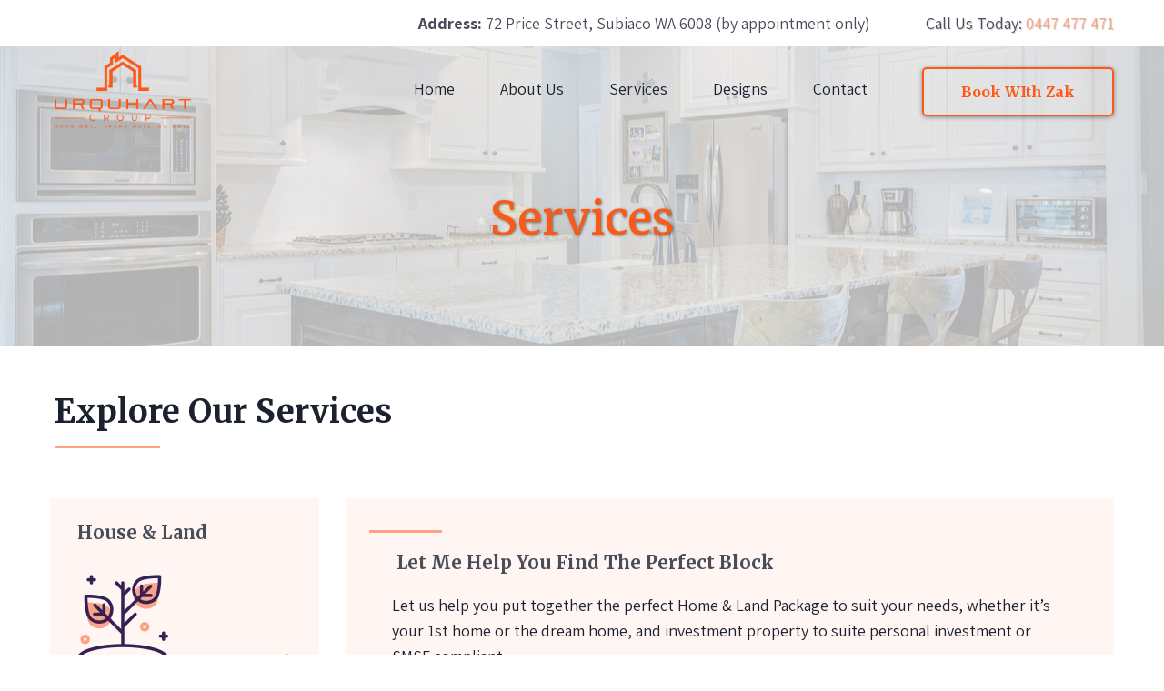

--- FILE ---
content_type: text/html; charset=utf-8
request_url: https://www.zakurquhart.com/services
body_size: 124080
content:
<!DOCTYPE html><html  lang="en" data-capo=""><head><meta charset="utf-8">
<meta name="viewport" content="minimum-scale=1.0, width=device-width, maximum-scale=1, user-scalable=no">
<title>About The Urquhart Group - Home Building Consultancy - Working With Perth&#x27;s Best Home Builders</title>
<link rel="preconnect" href="https://fonts.gstatic.com/" crossorigin="anonymous">
<script src="https://stcdn.leadconnectorhq.com/libphonenumber/1.10.60/libphonenumber-js.min.js" async type="text/javascript"></script>
<script src="https://stcdn.leadconnectorhq.com/intl-tel-input/17.0.12/js/utils.min.js" async type="text/javascript"></script>
<script src="https://stcdn.leadconnectorhq.com/intl-tel-input/intlTelInput.min.js" async type="text/javascript"></script>
<style type="text/css">@import url('https://fonts.googleapis.com/css?family=Roboto:100,100i,300,300i,400,400i,500,500i,700,700i,900,900i|Roboto:100,100i,300,300i,400,400i,500,500i,700,700i,900,900i|undefined:100,100i,300,300i,400,400i,500,500i,700,700i,900,900i');

  .form-1sq0gMA3p #_builder-form .form-builder--item input[type=text][class=form-control],.form-1sq0gMA3p #_builder-form .form-builder--item .date-picker-custom-style,.form-1sq0gMA3p #_builder-form .form-builder--item input[type=number]{
    background-color: #e9ecef !important;
    color: #000000 !important;
    border: 0px none #FFFFFF !important;
    border-radius: 5px !important;
    padding: 15px 20px 15px 20px !important;
    box-shadow: 0px 0px 0px 0px #FFFFFF;
    font-family: 'Roboto';
    font-size: 14px;
    font-weight: 400;
    background-clip: inherit !important;
  }
  .form-1sq0gMA3p #_builder-form textarea {
    background-color: #e9ecef !important;
    color: #000000 !important;
    border: 0px none #FFFFFF !important;
    border-radius: 5px !important;
    padding: 15px 20px 15px 20px !important;
    box-shadow: 0px 0px 0px 0px #FFFFFF !important;
    font-family: 'Roboto';
    font-size: 14px;
    font-weight: 400;
    background-clip: inherit !important;
  }
  .form-1sq0gMA3p #_builder-form input[type=tel],.form-1sq0gMA3p #_builder-form input[type=email],.form-1sq0gMA3p #_builder-form .multiselect .multiselect__tags{
    background-color: #e9ecef !important;
    color: #000000 !important;
    border: 0px none #FFFFFF !important; 
    border: 0px none #FFFFFF !important;
    border-radius: 5px !important;
    padding: 15px 20px 15px 20px !important;
    box-shadow: 0px 0px 0px 0px #FFFFFF;
    font-family: 'Roboto';
    font-size: 14px;
    font-weight: 400;
    background-clip: inherit !important;
  }
  .form-1sq0gMA3p #_builder-form .multi_select_form {
    border-radius: 5px !important;
  }
  .form-1sq0gMA3p #_builder-form .iti--allow-dropdown input, .iti--allow-dropdown input[type=tel]{
    padding-left: 50px !important;
  }
  .form-1sq0gMA3p #_builder-form .countryphone {
    height: inherit;
  }


  .form-1sq0gMA3p #_builder-form .form-builder--item .date-picker-custom-style input[type=text],  .form-1sq0gMA3p #_builder-form .form-builder--item .multiselect .multiselect__placeholder {
    padding:0;
    background-color: #e9ecef;
    color: #000000;
    font-size: 14px;
  }
  .form-1sq0gMA3p #_builder-form .form-builder--item .multiselect .multiselect__input{
    background-color: #e9ecef !important;
  }
  .form-1sq0gMA3p #_builder-form .form-builder--item .multiselect .multiselect__select{
    background: transparent;
    z-index:10;
  }
  .form-1sq0gMA3p #_builder-form .form-builder--item .multiselect ,.multiselect__single{
    padding:0 !important;
    margin:0 !important;
    min-height: 24px;
    color:  #000000 !important;
    background-color: #e9ecef !important;
    font-family: 'Roboto';
    font-size: 14px;
    font-weight: 400;
  }
  .form-1sq0gMA3p #_builder-form .form-builder--item  .multiselect__placeholder {
    padding:0 !important;
    margin:0 !important;
    min-height: 24px;
    color: #AFB8BC !important;
    background-color: #e9ecef !important;
    font-family: 'Roboto';
    font-size: 14px;
    font-weight: 400;
  }
  .form-1sq0gMA3p #_builder-form .field-container{
    width:100%;
    max-width: undefinedpx;
  }
  .form-1sq0gMA3p #_builder-form ::-webkit-input-placeholder { /* Chrome, Firefox, Opera, Safari 10.1+ */
    color: #AFB8BC;
    font-family: 'Roboto';
    font-size: 14px;
    font-weight: 400;
    opacity: 1; /* Firefox */
  }
  .form-1sq0gMA3p #_builder-form ::placeholder {
    color: #AFB8BC !important;
    font-family: 'Roboto';
    font-size: 14px;
    font-weight: 400;
  }
  .form-1sq0gMA3p #_builder-form :-ms-input-placeholder { /* Internet Explorer 10-11 */
    color: #AFB8BC !important;
    font-family: 'Roboto';
    font-size: 14px;
    font-weight: 400;
  }
  .form-1sq0gMA3p #_builder-form ::-ms-input-placeholder { /* Microsoft Edge */
    color: #AFB8BC !important;
    font-family: 'Roboto';
    font-size: 14px;
    font-weight: 400;
  }

  .form-1sq0gMA3p #_builder-form label{ 
    color: #000000;
    font-family: 'Roboto';
    font-size: 14px;
    font-weight: 400;
  }
  .form-1sq0gMA3p #_builder-form .short-label{ 
    color: #464d5f;
    font-family: 'Roboto';
    font-size: 12px;
    font-weight: 300;
    -webkit-font-smoothing: auto;
  }
  .form-1sq0gMA3p #_builder-form .form-builder--item .payment-suggestion-tag-container {
    background-color: #e9ecef;
    color: #000000 !important;
    font-family: 'Roboto';
    font-size: 14px;
    font-weight: 400;
      box-shadow: 0px 0px 0px 0px #FFFFFF;
  }
  .form-1sq0gMA3p #_builder-form .product-summary-amount-large, #order-confirmation .product-summary-amount-large {
    color: #000000;
    font-size: 18px;
    font-weight: 600;
    font-family: Roboto;
    line-height: 1.5rem;
  }
  .form-1sq0gMA3p #_builder-form .product-summary-amount-normal, #order-confirmation .product-summary-amount-normal {
    color: #000000;
    font-size: 14px;
    font-weight: 500;
    font-family: Roboto;
    line-height: 1.5rem;
  }
  .form-1sq0gMA3p #_builder-form .product-summary-label-bold, #order-confirmation .product-summary-label-bold{
    color: #000000;
    font-size: 14px;
    font-weight: 600;
    font-family: Roboto;
    line-height: 1.5rem;
  }
  .form-1sq0gMA3p #_builder-form .crossed-amount {
    color: #000000;
    font-size: 16px;
    font-weight: 500;
    font-family: Roboto;
    line-height: 1.5rem;
  }
  .form-1sq0gMA3p #_builder-form .product-summary-label-large, #order-confirmation .product-summary-label-large{
    color: #000000;
    font-size: 16px;
    font-weight: 500;
    font-family: Roboto;
    line-height: 1.575rem;
  }
  .form-1sq0gMA3p #_builder-form .product-summary-label-normal, #order-confirmation .product-summary-label-normal{
    color: #000000;
    font-size: 14px;
    font-weight: 400;
    font-family: Roboto;
    line-height: 1.575rem;
  }
  .form-1sq0gMA3p #_builder-form .product-summary-label-small, #order-confirmation .product-summary-label-small{
    color: #000000;
    font-size: 12px;
    font-weight: 400;
    font-family: Roboto;
    line-height: 1.575rem;
  }
  .form-1sq0gMA3p #_builder-form .variant-tag {
    color: #000000;
    font-size: 13px;
    font-weight: 400;
    font-family: Roboto;
    line-height: 1.5rem;
  }
  .form-1sq0gMA3p #_builder-form .selected-tag {
    background-color: #009ef426 !important;
  }
  .form-1sq0gMA3p #_builder-form .payment-tag, .form-1sq0gMA3p #_builder-form .quantity-container-counter { 
    box-shadow: 0px 0px 0px 0px #FFFFFF;
    background-color : #e9ecef; 
  }
  .form-1sq0gMA3p #_builder-form .quantity-container-counter  {
    padding-top: 13px !important;
    padding-bottom:  13px !important;
  }
  .form-1sq0gMA3p #_builder-form .quantity-text {
    font-size: 14px !important;
  }
  </style>
<style type="text/css">@import url('https://fonts.googleapis.com/css?family=Roboto:100,100i,300,300i,400,400i,500,500i,700,700i,900,900i');</style>
<link rel="stylesheet" href="https://fonts.googleapis.com/css?family=Lato:100,100i,200,200i,300,300i,400,400i,500,500i,600,600i,700,700i,800,800i,900,900i%7COpen%20Sans:100,100i,200,200i,300,300i,400,400i,500,500i,600,600i,700,700i,800,800i,900,900i%7CMontserrat:100,100i,200,200i,300,300i,400,400i,500,500i,600,600i,700,700i,800,800i,900,900i%7CAssistant:100,100i,200,200i,300,300i,400,400i,500,500i,600,600i,700,700i,800,800i,900,900i%7CMerriweather:100,100i,200,200i,300,300i,400,400i,500,500i,600,600i,700,700i,800,800i,900,900i%7CRoboto:100,100i,200,200i,300,300i,400,400i,500,500i,600,600i,700,700i,800,800i,900,900i%7CRoboto:100,100i,200,200i,300,300i,400,400i,500,500i,600,600i,700,700i,800,800i,900,900i&display=swap" media="print" onload="this.media='all'">
<style type="text/css"> 

 :root{ --primary: #37ca37;
--secondary: #188bf6;
--white: #ffffff;
--gray: #cbd5e0;
--black: #000000;
--red: #e93d3d;
--orange: #f6ad55;
--yellow: #faf089;
--green: #9ae6b4;
--teal: #81e6d9;
--malibu: #63b3ed;
--indigo: #757BBD;
--purple: #d6bcfa;
--pink: #fbb6ce;
--transparent: transparent;
--overlay: rgba(0, 0, 0, 0.5);
--my-custom-color-37: #ffa183;
--my-custom-color-18: #494d59;
--my-custom-color-14: #8f8f8f;
--my-custom-color-90: #1b212f;
--my-custom-color-77: #fff5f2;
--my-custom-color-73: #fffaf9;
--my-custom-color-75: #f1f1f1;
--urquhart-logo: #FD5816;
--arial: 'Arial';
--lato: 'Lato';
--open-sans: 'Open Sans';
--montserrat: 'Montserrat';
--roboto: 'Roboto';
--assistant: 'Assistant';
--merriweather: 'Merriweather';
--contentfont: 'Assistant';
--headlinefont: 'Merriweather';
--text-color: var(--my-custom-color-18);
--link-color: var(--my-custom-color-37); } .bg-fixed{bottom:0;top:0;left:0;right:0;position:fixed;overflow:auto;background-color:var(--white)} 
      
      .drop-zone-draggable .hl_main_popup{background-color:var(--transparent);border-color:var(--gray);margin-top:0;border-style:solid;border-width:10px;padding:0}
      
      

      .drop-zone-draggable .row-3EVLlSgCro{margin-top:0;margin-bottom:0}
      .drop-zone-draggable .row-3EVLlSgCro{background-color:var(--transparent);border-color:var(--black);border-style:solid;padding:0;border-width:2px;width:100%}
      
      
.drop-zone-draggable .col-AM7J4Jg8Q{border-color:var(--black);width:100%;border-style:solid;border-width:2px;background-color:var(--transparent);padding:0;margin-bottom:0;margin-top:0}

      .drop-zone-draggable .video-N_jN9gBUZ{margin-top:0;margin-bottom:0}
      .drop-zone-draggable .cvideo-N_jN9gBUZ{border-color:var(--black);border-style:solid;background-color:var(--transparent);padding:0;border-width:2px}
      
      
#hl_main_popup{background-color:var(--transparent);border-color:var(--gray);margin-top:0;border-style:solid;border-width:10px;padding:0;width:960px}@media screen and (min-width:0px) and (max-width:480px){#hl_main_popup{width:380px!important}} #col-AM7J4Jg8Q>.inner{flex-direction:column;justify-content:center;align-items:inherit;flex-wrap:nowrap} .fullSection > .inner{
	max-width:1200px!important;
}

/* Mobile Navigation */
#nav-menu-popup .nav-menu-body{
    background: #fffaf9!important;
}
div#nav-menu-popup li.nav-menu-item {
    background: #ffa183;
    border-radius: 6px;
    padding: 10px !important;
    margin-bottom: 10px;
}
div#nav-menu-popup li.nav-menu-item a,
#nav-menu-popup .nav-menu .nav-menu-item:hover a,
#nav-menu-popup .nav-menu-body .nav-menu .nav-menu-item:hover{
    font-size:14px;
    text-transform: uppercase;
    color:#fff !important;
}
.nav-menu-mobile span.menu-icon {
    background: #ffa183;
    padding: 7px 12px 6px;
    border-radius: 4px;
    border: 1px solid #ffffff5c;
}
.nav-menu-mobile span::before {
    font-size: 20px!important;
    color: #fff !important;
}
#nav-menu-popup .nav-menu-body .close-menu {
    color: #d0936a;
    font-size: 14px;
    border-radius: 50%;
    border: 2px solid #ffa183;
    padding: 10px 12px;
}
#nav-menu-popup ul.nav-menu {
    padding-top: 40px !important;
}
#nav-menu-popup .nav-menu-item-toggle{
	font-size:20px!important;
  	color: #fff !important;
}
#nav-menu-popup .nav-menu-item-toggle i{
	font-size:18px!important;
}
#nav-menu-popup .nav-dropdown-menu {
    padding-top: 15px!important;
}
#nav-menu-popup .nav-menu-body .nav-dropdown-menu .nav-menu-item{
	background:#fff!important;
}
#nav-menu-popup .nav-menu-body .nav-dropdown-menu .nav-menu-item a {
    color: #000!important;
    line-height: 18px;
    font-size: 13px;
}


/* Button Style */
[class*="cbutton-"].custom:hover {
    background: #111;
    color: #fff;
}

/* Header Navigation */
#section-3Iy6r8QlV{
	z-index:99;
}
#section-wMnJGAt_b{
	z-index:99;
}
.nav-menu .dropdown-menu{
    border-radius: 8px;
    padding: 10px 10px 10px 20px!important;
    box-shadow: 0 0 4px 0 rgba(0, 0, 0, 0.10)!important;
}
.nav-menu .dropdown-menu li{
  	border-bottom: 1px solid #e9e9e9;
}
.nav-menu .dropdown-menu li a{
 	padding: 13px 12px 13px 0;
}


/* Header Banner */
#row-qB2Z4kRRzC > .inner{
	display: flex;
    flex-direction: row;
    justify-content: left;
}

/* */
div#paragraph-JBvrwky8V::before{
    background-color: rgb(209, 207, 206);
    content: "";
    position: absolute;
    left: 20px;
    top: 11px;
    width: 40px;
    height: 1px;
    z-index: 1;
}



/* Popular Property */
#section-6jrPgfWLp::before{
    position: absolute;
    content: "";
    background: #fffaf9;
    width: 100%;
    height: 600px;
    left: 0;
    bottom: 0;
}
div#paragraph-JY6azcTGy::before,
div#paragraph-OBT6sUHxu::before,
div#paragraph-5biA2ihqE::before{
    position: absolute;
    background-color: rgb(73, 77, 89);
    content: "";
    left: 0;
    top: 11px;
    width: 80px;
    height: 1px;
    z-index: 1;
}


/* Property Gallery */
div#row-GGU1GNWKWM .image-container {
    overflow: hidden;
}
div#row-GGU1GNWKWM .image-container img {
    transform: scale(1);
}
div#row-GGU1GNWKWM .image-container:hover img {
    transform: scale(1.2);
    transition: .4s;
}

/* Our Special Services */
div#row-304AoHX_6w .c-column > .inner:hover,
div#row-usWmKpEPu .c-column > .inner:hover
{
	background:#ffa183;
}
div#row-304AoHX_6w .c-column > .inner:hover a,
div#row-304AoHX_6w .c-column > .inner:hover p,
div#row-304AoHX_6w .c-column > .inner:hover p strong,
div#row-304AoHX_6w .c-column > .inner:hover p a,

div#row-usWmKpEPu .c-column > .inner:hover a,
div#row-usWmKpEPu .c-column > .inner:hover p,
div#row-usWmKpEPu .c-column > .inner:hover p strong,
div#row-usWmKpEPu .c-column > .inner:hover p a{
	color:#fff;
}
div#row-304AoHX_6w .c-column::before,
div#row-usWmKpEPu .c-column::before{
    content: "";
    position: absolute;
    background: url(https://firebasestorage.googleapis.com/v0/b/highlevel-backend.appspot.com/o/location%2FHdnSimRUJPxvfStgJmA1%2Fimages%2F3e777078-011f-42bb-a7f8-4be00ca1fbad.png?alt=media);
    height: 260px;
    width: 260px;
    right: -30px;
    top: -30px;
    background-repeat: no-repeat;
}
div#row-304AoHX_6w .c-column .inner,
div#row-usWmKpEPu .c-column .inner{
  	position: relative;
}


/* Footer Google Map */
#section-zhkuaJDqWC .empty-component-wrapper{
	display:none;
}



/* Media CSS Style */
@media (max-width:768px){
  /* Header Banner */
  #section-eVLMOir1o {
    padding-bottom: 40px;
    padding-top: 110px;
  }
  
  /* Popular Property */
  .col-_vkebHhrs .inner {
    padding-top: 100px !important;
    padding-bottom: 100px !important;
    background-size: cover !important;
  }
  /* full bg video box */
  #section-m_u3vnPkY {
    padding-bottom: 80px;
    padding-top: 80px;
  }
  /* Our Special Services */
  div#row-304AoHX_6w .c-column::before,
  div#row-usWmKpEPu .c-column::before{
    right:0;
  }
}


 /* ---- Urquhart Header styles ----- */  
 :root{--white:#ffffff;--black:#000000;--transparent:transparent;--my-custom-color-18:#494d59}.hl_page-preview--content .col-_85zBI-SwF .inner,.hl_page-preview--content .row-ox3Zc_C52f,.hl_page-preview--content .section-kkz89IAM-{padding:5px 0;margin-top:0;margin-bottom:0;background-color:var(--white);border-color:var(--black);border-width:2px;border-style:solid}.hl_page-preview--content .col-_85zBI-SwF .inner,.hl_page-preview--content .row-ox3Zc_C52f{background-color:var(--transparent);width:100%}.hl_page-preview--content .col-_85zBI-SwF{width:33.2%}.hl_page-preview--content .col-_85zBI-SwF .inner{padding:4px 0;width:33.2%}.hl_page-preview--content #paragraph-5enK3NndR,.hl_page-preview--content #paragraph-6W_HyAaJP,.hl_page-preview--content #paragraph-qDpZIK5Bx2{margin-top:0;margin-bottom:0}.hl_page-preview--content .cparagraph-6W_HyAaJP{font-family:var(--contentfont);background-color:var(--transparent);color:var(--text-color);icon-color:var(--text-color);font-weight:400;padding:0;opacity:1;text-shadow:0 0 0 transparent;border-color:var(--black);border-width:2px;border-style:solid;line-height:1.3em;text-transform:none;letter-spacing:0;text-align:center}.hl_page-preview--content .col-3wE2nis5o2{width:21.8%}.hl_page-preview--content .col-3wE2nis5o2 .inner{padding:4px 0;width:21.8%;margin-top:0;margin-bottom:0}.hl_page-preview--content .col-3wE2nis5o2 .inner,.hl_page-preview--content .col-GBQtpUyHK .inner,.hl_page-preview--content .cparagraph-5enK3NndR{background-color:var(--transparent);border-color:var(--black);border-width:2px;border-style:solid}.hl_page-preview--content .cparagraph-5enK3NndR{font-family:var(--contentfont);color:var(--my-custom-color-18);icon-color:var(--text-color);font-weight:400;padding:0;opacity:1;text-shadow:1px 1px 1px rgba(0,0,0,.2);line-height:1.3em;text-transform:none;letter-spacing:0;text-align:right}.hl_page-preview--content .col-GBQtpUyHK{width:45%}.hl_page-preview--content .col-GBQtpUyHK .inner{padding:4px 0;width:45%;margin-top:0;margin-bottom:0}.hl_page-preview--content .cparagraph-qDpZIK5Bx2{font-family:var(--contentfont);background-color:var(--transparent);color:var(--my-custom-color-18);icon-color:var(--text-color);font-weight:400;padding:0;opacity:1;text-shadow:0 0 0 transparent;border-color:var(--black);border-width:2px;border-style:solid;line-height:1.3em;letter-spacing:0;text-align:center}#section-kkz89IAM->.inner{max-width:100%}#col-3wE2nis5o2>.inner,#col-GBQtpUyHK>.inner,#col-_85zBI-SwF>.inner{flex-direction:column;justify-content:center;align-items:inherit;flex-wrap:nowrap}.paragraph-5enK3NndR,.paragraph-6W_HyAaJP,.paragraph-qDpZIK5Bx2{font-weight:undefined}.paragraph-5enK3NndR em,.paragraph-5enK3NndR strong,.paragraph-5enK3NndR u,.paragraph-6W_HyAaJP em,.paragraph-6W_HyAaJP strong,.paragraph-6W_HyAaJP u,.paragraph-qDpZIK5Bx2 em,.paragraph-qDpZIK5Bx2 strong,.paragraph-qDpZIK5Bx2 u{color:var(--text-color)!important}.paragraph-5enK3NndR a,.paragraph-5enK3NndR a *,.paragraph-6W_HyAaJP a,.paragraph-6W_HyAaJP a *,.paragraph-qDpZIK5Bx2 a,.paragraph-qDpZIK5Bx2 a *{color:var(--link-color)!important;text-decoration:none}.paragraph-5enK3NndR a:hover,.paragraph-6W_HyAaJP a:hover,.paragraph-qDpZIK5Bx2 a:hover{text-decoration:underline}@media screen and (min-width:0px) and (max-width:480px){.paragraph-6W_HyAaJP h1,.paragraph-6W_HyAaJP h2,.paragraph-6W_HyAaJP h3,.paragraph-6W_HyAaJP h4,.paragraph-6W_HyAaJP h5,.paragraph-6W_HyAaJP h6,.paragraph-6W_HyAaJP ul li,.paragraph-6W_HyAaJP.text-output{font-size:14px!important;font-weight:undefined}}@media screen and (min-width:481px) and (max-width:10000px){.paragraph-6W_HyAaJP h1,.paragraph-6W_HyAaJP h2,.paragraph-6W_HyAaJP h3,.paragraph-6W_HyAaJP h4,.paragraph-6W_HyAaJP h5,.paragraph-6W_HyAaJP h6,.paragraph-6W_HyAaJP ul li,.paragraph-6W_HyAaJP.text-output{font-size:14px!important;font-weight:undefined}}.paragraph-5enK3NndR.text-output h1:first-child:before,.paragraph-5enK3NndR.text-output h2:first-child:before,.paragraph-5enK3NndR.text-output h3:first-child:before,.paragraph-5enK3NndR.text-output h4:first-child:before,.paragraph-5enK3NndR.text-output h5:first-child:before,.paragraph-5enK3NndR.text-output h6:first-child:before,.paragraph-5enK3NndR.text-output p:first-child:before,.paragraph-6W_HyAaJP.text-output h1:first-child:before,.paragraph-6W_HyAaJP.text-output h2:first-child:before,.paragraph-6W_HyAaJP.text-output h3:first-child:before,.paragraph-6W_HyAaJP.text-output h4:first-child:before,.paragraph-6W_HyAaJP.text-output h5:first-child:before,.paragraph-6W_HyAaJP.text-output h6:first-child:before,.paragraph-6W_HyAaJP.text-output p:first-child:before,.paragraph-qDpZIK5Bx2.text-output h1:first-child:before,.paragraph-qDpZIK5Bx2.text-output h2:first-child:before,.paragraph-qDpZIK5Bx2.text-output h3:first-child:before,.paragraph-qDpZIK5Bx2.text-output h4:first-child:before,.paragraph-qDpZIK5Bx2.text-output h5:first-child:before,.paragraph-qDpZIK5Bx2.text-output h6:first-child:before,.paragraph-qDpZIK5Bx2.text-output p:first-child:before{color:var(--text-color);content:'\';
    font-family: '';margin-right:5px;font-weight:700}@media screen and (min-width:0px) and (max-width:480px){.paragraph-5enK3NndR h1,.paragraph-5enK3NndR h2,.paragraph-5enK3NndR h3,.paragraph-5enK3NndR h4,.paragraph-5enK3NndR h5,.paragraph-5enK3NndR h6,.paragraph-5enK3NndR ul li,.paragraph-5enK3NndR.text-output{font-size:14px!important;font-weight:undefined}}@media screen and (min-width:481px) and (max-width:10000px){.paragraph-5enK3NndR h1,.paragraph-5enK3NndR h2,.paragraph-5enK3NndR h3,.paragraph-5enK3NndR h4,.paragraph-5enK3NndR h5,.paragraph-5enK3NndR h6,.paragraph-5enK3NndR ul li,.paragraph-5enK3NndR.text-output{font-size:18px!important;font-weight:undefined}}@media screen and (min-width:0px) and (max-width:480px){.paragraph-qDpZIK5Bx2 h1,.paragraph-qDpZIK5Bx2 h2,.paragraph-qDpZIK5Bx2 h3,.paragraph-qDpZIK5Bx2 h4,.paragraph-qDpZIK5Bx2 h5,.paragraph-qDpZIK5Bx2 h6,.paragraph-qDpZIK5Bx2 ul li,.paragraph-qDpZIK5Bx2.text-output{font-size:14px!important;font-weight:undefined}}@media screen and (min-width:481px) and (max-width:10000px){.paragraph-qDpZIK5Bx2 h1,.paragraph-qDpZIK5Bx2 h2,.paragraph-qDpZIK5Bx2 h3,.paragraph-qDpZIK5Bx2 h4,.paragraph-qDpZIK5Bx2 h5,.paragraph-qDpZIK5Bx2 h6,.paragraph-qDpZIK5Bx2 ul li,.paragraph-qDpZIK5Bx2.text-output{font-size:18px!important;font-weight:undefined}}
 /* ---- Urquhart Navigation styles ----- */  
 :root{--white:#ffffff;--black:#000000;--transparent:transparent;--my-custom-color-90:#1b212f;--urquhart-logo:#FD5816}.hl_page-preview--content .row-wUTxAukK4W,.hl_page-preview--content .section-3Iy6r8QlV{padding:0;margin-top:0;margin-bottom:0;background-color:var(--transparent);border-color:var(--black);border-width:2px;border-style:solid}.hl_page-preview--content .row-wUTxAukK4W{padding:0 0 10px;width:100%}.hl_page-preview--content .col-a6TFESxAX{width:79.9%}.hl_page-preview--content .col-a6TFESxAX .inner{padding:0 5px 10px;width:79.9%;margin-bottom:0}.hl_page-preview--content .cnav-menu-qpPUilaow,.hl_page-preview--content .col-a6TFESxAX .inner,.hl_page-preview--content .col-zfNRPsp_e .inner{background-color:var(--transparent);border-color:var(--black);border-width:2px;border-style:solid;margin-top:0}.hl_page-preview--content .cnav-menu-qpPUilaow{font-family:var(--contentfont);padding:5px 0 0;color:var(--my-custom-color-90);bold-text-color:var(--white);italic-text-color:var(--text-color);underline-text-color:var(--text-color);icon-color:var(--text-color);secondary-color:var(--urquhart-logo);nav-menu-item-hover-background-color:var(--transparent);line-height:1.3em;text-transform:none;letter-spacing:0;text-align:left;nav-menu-item-spacing-x:25px;nav-menu-item-spacing-y:5px;dropdown-background:var(--white);dropdown-text-color:var(--black);dropdown-hover-color:var(--black);dropdown-item-spacing:10px}.hl_page-preview--content .col-zfNRPsp_e{width:20.1%}.hl_page-preview--content .col-zfNRPsp_e .inner{padding:10px 0;width:20.1%;margin-bottom:0}.hl_page-preview--content .button-5gG8NzuyL{margin-top:0;margin-bottom:0;text-align:center}.hl_page-preview--content .cbutton-5gG8NzuyL{font-family:var(--headlinefont);background-color:var(--transparent);color:var(--urquhart-logo);secondary-color:var(--white);text-decoration:none;padding:15px 25px;font-weight:700;border-color:var(--urquhart-logo);border-width:2px;border-style:solid;letter-spacing:0;text-transform:none;text-shadow:0 0 0 transparent;width:100%}#section-3Iy6r8QlV>.inner{max-width:100%}#col-a6TFESxAX>.inner{flex-direction:column;justify-content:center;align-items:inherit;flex-wrap:nowrap}.--mobile #nav-menu-qpPUilaow .nav-menu{font-size:16px;font-weight:undefined}#nav-menu-qpPUilaow .nav-menu{font-size:18px;font-weight:undefined}#nav-menu-popup.nav-menu-qpPUilaow .nav-menu-body{background:var(--transparent)}#nav-menu-qpPUilaow .nav-menu li.nav-menu-item{display:flex;align-items:center;white-space:nowrap}#nav-menu-qpPUilaow .items-cart-active{color:#155eef}#nav-menu-qpPUilaow .items-cart{color:undefined}#nav-menu-popup.nav-menu-qpPUilaow .nav-menu .nav-menu-item a,#nav-menu-qpPUilaow .nav-menu .nav-menu-item a{color:var(--my-custom-color-90);cursor:pointer;height:inherit;display:flex;align-items:center;padding:5px 25px;transition:all .3s ease}#nav-menu-qpPUilaow .nav-menu .nav-menu-item:hover a{color:var(--urquhart-logo);background:var(--transparent)}#nav-menu-popup.nav-menu-qpPUilaow .nav-menu .nav-menu-item:hover a,#nav-menu-popup.nav-menu-qpPUilaow .nav-menu-body .nav-menu .nav-menu-item:hover{color:var(--urquhart-logo)}.--mobile #nav-menu-qpPUilaow .nav-menu .dropdown-menu .dropdown-item{font-size:14px;font-weight:undefined}#nav-menu-popup.nav-menu-qpPUilaow .nav-menu{font-size:16px;font-family:var(--contentfont);font-weight:undefined}#nav-menu-popup.nav-menu-qpPUilaow .nav-menu-body .close-menu,#nav-menu-qpPUilaow .nav-menu-mobile span::before{color:var(--text-color);font-size:16px;font-weight:600}#nav-menu-popup.nav-menu-qpPUilaow .nav-menu-body .nav-menu .nav-menu-item{color:var(--my-custom-color-90);text-align:left;transition:all .3s ease;font-size:14px;font-weight:undefined}#nav-menu-qpPUilaow .nav-menu .dropdown-menu .dropdown-item{font-size:16px;text-align:left;font-weight:undefined}#nav-menu-popup.nav-menu-qpPUilaow .nav-menu .nav-dropdown-menu .nav-menu-item:hover a,#nav-menu-qpPUilaow .nav-menu .dropdown-menu .dropdown-item a{color:var(--black);background:var(--white);padding:10px;transition:all .3s ease}#nav-menu-popup.nav-menu-qpPUilaow .nav-menu-body .nav-dropdown-menu .nav-menu-item a,#nav-menu-popup.nav-menu-qpPUilaow .nav-menu-body .nav-dropdown-menu .nav-menu-item:hover a,#nav-menu-qpPUilaow .nav-menu .dropdown-menu .dropdown-item:hover a{color:var(--black)}#nav-menu-popup.nav-menu-qpPUilaow .nav-menu-body .nav-dropdown-menu .nav-menu-item{background:var(--white);font-size:14px;font-weight:undefined}#nav-menu-qpPUilaow .nav-menu-mobile span::before{cursor:pointer;content:"";font-family:"Font Awesome 5 Free"}@media screen and (min-width:0px) and (max-width:480px){.nav-menu-qpPUilaow .branding .title{font-size:16px;line-height:1.3em;font-weight:undefined}#nav-menu-qpPUilaow .hl-autocomplete-results li{font-size:16px}}@media screen and (min-width:481px) and (max-width:10000px){.nav-menu-qpPUilaow .branding .title{font-size:18px;line-height:1.3em;font-weight:undefined}#nav-menu-qpPUilaow .hl-autocomplete-results li{font-size:18px}}#nav-menu-qpPUilaow strong{color:var(--white)!important;font-weight:700}#nav-menu-qpPUilaow em,#nav-menu-qpPUilaow u{color:var(--text-color)!important}#nav-menu-qpPUilaow .hl-autocomplete-input{border:1px solid #cacaca;margin:1px;border-radius:16px}#nav-menu-qpPUilaow .hl-autocomplete{font-family:inherit}#nav-menu-qpPUilaow .hl-autocomplete-button{background:#fff}#nav-menu-qpPUilaow .hl-autocomplete-input-wrapper{color:#000;background-color:#fff}#nav-menu-qpPUilaow .hl-autocomplete-results{border:1px solid #cacaca;border-top:none;border-radius:16px;border-top-left-radius:0;border-top-right-radius:0;color:var(--my-custom-color-90);background-color:var(--transparent)}#nav-menu-qpPUilaow .hl-autocomplete-input:hover{border-width:1.5px;margin:.5px}#nav-menu-qpPUilaow .hl-autocomplete-input:focus-within{border-width:2px;margin:0}#col-zfNRPsp_e>.inner{flex-direction:column;justify-content:center;align-items:inherit;flex-wrap:nowrap}@media screen and (min-width:481px) and (max-width:10000px){.button-5gG8NzuyL .button-icon-end,.button-5gG8NzuyL .button-icon-start,.button-5gG8NzuyL .main-heading-button{font-size:16px;font-weight:undefined}.button-5gG8NzuyL .button-icon-start{margin-right:5px}.button-5gG8NzuyL .button-icon-end{margin-left:5px}.button-5gG8NzuyL .sub-heading-button{font-size:15px;color:var(--white);font-weight:undefined}}@media screen and (min-width:0px) and (max-width:480px){.button-5gG8NzuyL .button-icon-end,.button-5gG8NzuyL .button-icon-start,.button-5gG8NzuyL .main-heading-button{font-size:16px;font-weight:undefined}.button-5gG8NzuyL .button-icon-start{margin-right:5px}.button-5gG8NzuyL .button-icon-end{margin-left:5px}.button-5gG8NzuyL .sub-heading-button{font-size:15px;color:var(--white);font-weight:undefined}} 
 /* ---- Section styles ----- */ 
:root{--white:#ffffff;--black:#000000;--transparent:transparent;--urquhart-logo:#FD5816}.hl_page-preview--content .row-_WqB4HKeuQ,.hl_page-preview--content .section-eVLMOir1o{padding:130px 0 50px;margin-top:-110px;margin-bottom:0;background-color:var(--white);border-color:var(--black);border-width:2px;border-style:solid}.hl_page-preview--content .row-_WqB4HKeuQ{margin-top:0;padding:15px 0;background-color:var(--transparent);width:100%}.hl_page-preview--content .col-OxyzTfawt1{width:85.6%}.hl_page-preview--content .cheading-e0nFtbibBt,.hl_page-preview--content .col-OxyzTfawt1 .inner{background-color:var(--transparent);border-color:var(--black);border-width:2px;border-style:solid}.hl_page-preview--content .col-OxyzTfawt1 .inner{padding:10px 5px;width:85.6%;margin-top:0;margin-bottom:0}.hl_page-preview--content #heading-e0nFtbibBt{margin-top:0;margin-bottom:0}.hl_page-preview--content .cheading-e0nFtbibBt{font-family:var(--headlinefont);color:var(--urquhart-logo);icon-color:var(--text-color);font-weight:400;padding:0 0 30px;opacity:1;text-shadow:1px 1px 3px rgba(0,0,0,.5);line-height:1.4em;text-transform:none;letter-spacing:0;text-align:center}#section-eVLMOir1o>.inner{max-width:1170px}#col-OxyzTfawt1>.inner{flex-direction:column;justify-content:center;align-items:inherit;flex-wrap:nowrap}.heading-e0nFtbibBt{font-weight:undefined}.heading-e0nFtbibBt strong{color:var(--white)!important}.heading-e0nFtbibBt em,.heading-e0nFtbibBt u{color:var(--text-color)!important}.heading-e0nFtbibBt a,.heading-e0nFtbibBt a *{color:var(--link-color)!important;text-decoration:none}.heading-e0nFtbibBt a:hover{text-decoration:underline}@media screen and (min-width:0px) and (max-width:480px){.heading-e0nFtbibBt h1,.heading-e0nFtbibBt h2,.heading-e0nFtbibBt h3,.heading-e0nFtbibBt h4,.heading-e0nFtbibBt h5,.heading-e0nFtbibBt h6,.heading-e0nFtbibBt ul li,.heading-e0nFtbibBt.text-output{font-size:25px!important;font-weight:undefined}}@media screen and (min-width:481px) and (max-width:10000px){.heading-e0nFtbibBt h1,.heading-e0nFtbibBt h2,.heading-e0nFtbibBt h3,.heading-e0nFtbibBt h4,.heading-e0nFtbibBt h5,.heading-e0nFtbibBt h6,.heading-e0nFtbibBt ul li,.heading-e0nFtbibBt.text-output{font-size:50px!important;font-weight:undefined}}.heading-e0nFtbibBt.text-output h1:first-child:before,.heading-e0nFtbibBt.text-output h2:first-child:before,.heading-e0nFtbibBt.text-output h3:first-child:before,.heading-e0nFtbibBt.text-output h4:first-child:before,.heading-e0nFtbibBt.text-output h5:first-child:before,.heading-e0nFtbibBt.text-output h6:first-child:before,.heading-e0nFtbibBt.text-output p:first-child:before{color:var(--text-color);content:'\';
    font-family: '';margin-right:5px;font-weight:700} 
 /* ---- Urquhart Categories styles ----- */ 
:root{--secondary:#188bf6;--white:#ffffff;--black:#000000;--transparent:transparent;--my-custom-color-37:#ffa183;--my-custom-color-90:#1b212f;--my-custom-color-77:#fff5f2;--urquhart-logo:#FD5816}.hl_page-preview--content .row-PwqVwoZGpz,.hl_page-preview--content .section-d_a6GkCvs{padding:20px 0;margin-top:0;margin-bottom:0;background-color:var(--transparent);border-color:var(--black);border-width:2px;border-style:solid}.hl_page-preview--content .row-PwqVwoZGpz{padding:15px 0 10px;width:100%}.hl_page-preview--content .col-SnRk3spknq{width:100%}.hl_page-preview--content .cheading-Mg3OLns3FJ,.hl_page-preview--content .col-SnRk3spknq .inner{background-color:var(--transparent);border-color:var(--black);border-width:2px;border-style:solid}.hl_page-preview--content .col-SnRk3spknq .inner{padding:10px 5px;width:100%;margin-top:0;margin-bottom:0}.hl_page-preview--content #heading-Mg3OLns3FJ,.hl_page-preview--content #heading-eUGX4QEqbo{margin-top:0;margin-bottom:0}.hl_page-preview--content .cheading-Mg3OLns3FJ{font-family:var(--headlinefont);color:var(--my-custom-color-90);icon-color:var(--text-color);font-weight:400;padding:0;opacity:1;text-shadow:0 0 0 transparent;line-height:1.5em;text-transform:none;letter-spacing:0;text-align:left}.hl_page-preview--content .divider-bjA6kJDRlw{margin-top:0;margin-bottom:0;padding-top:10px;padding-bottom:10px}.hl_page-preview--content .cdivider-bjA6kJDRlw{padding-top:0;padding-bottom:10px}.hl_page-preview--content .row-40N7D9BjM0{margin-top:0;margin-bottom:0;padding:15px 0;background-color:var(--transparent);border-color:var(--black);border-width:2px;border-style:solid;width:100%}.hl_page-preview--content .col--pczs0yOns{width:27.2%}.hl_page-preview--content .col--pczs0yOns .inner,.hl_page-preview--content .col-NB5efl-iq-M .inner{padding:25px 0;background-color:var(--my-custom-color-77);width:27.2%;border-color:var(--black);border-width:2px;border-style:solid;margin-top:0;margin-bottom:15px}.hl_page-preview--content .cheading-eUGX4QEqbo{font-family:var(--headlinefont);background-color:var(--transparent);color:var(--text-color);icon-color:var(--text-color);font-weight:400;padding:0 30px 20px;opacity:1;text-shadow:0 0 0 transparent;border-color:var(--black);border-width:2px;border-style:solid;line-height:1.3em;letter-spacing:0;text-align:left}.hl_page-preview--content .image-xEYeNKN0vl{margin-top:0;margin-bottom:0}.hl_page-preview--content .image-6wCWnLEkvT .image-container img,.hl_page-preview--content .image-KS90CV6IZh .image-container img,.hl_page-preview--content .image-xEYeNKN0vl .image-container img{box-shadow:undefined}.hl_page-preview--content .cimage-xEYeNKN0vl{padding:10px 30px;background-color:var(--transparent);opacity:1;text-align:left}.hl_page-preview--content .button-2BGUM8S431{margin-top:-30px;margin-bottom:0;text-align:right}.hl_page-preview--content .cbutton-2BGUM8S431{font-family:var(--headlinefont);background-color:var(--transparent);color:var(--my-custom-color-37);secondary-color:var(--white);text-decoration:none;padding:0 30px 0 0;font-weight:700;border-color:var(--secondary);border-width:3px;border-style:solid;letter-spacing:0;text-transform:none;text-shadow:0 0 0 transparent;width:auto%}.hl_page-preview--content .button-jFv322f6a{margin-top:20px;margin-bottom:0;text-align:center}.hl_page-preview--content .cbutton-jFv322f6a{font-family:var(--headlinefont);background-color:var(--transparent);color:var(--urquhart-logo);secondary-color:var(--white);text-decoration:none;padding:15px 25px;font-weight:700;border-color:var(--urquhart-logo);border-width:2px;border-style:solid;letter-spacing:0;text-transform:none;text-shadow:0 0 0 transparent;width:auto%}.hl_page-preview--content .col-NB5efl-iq-M{width:72.8%}.hl_page-preview--content .col-NB5efl-iq-M .inner{padding:25px;width:72.8%}.hl_page-preview--content .divider-R5ihXbAMsM{margin-top:0;margin-bottom:0;padding-top:10px;padding-bottom:10px}.hl_page-preview--content .cdivider-R5ihXbAMsM{padding-top:0;padding-bottom:10px}.hl_page-preview--content #paragraph-1XOuqpMgx9{margin-top:0;margin-bottom:15px}.hl_page-preview--content .cheading-1qX4PCINZiE,.hl_page-preview--content .cparagraph-1XOuqpMgx9{font-family:var(--contentfont);background-color:var(--transparent);color:var(--my-custom-color-90);icon-color:var(--my-custom-color-90);font-weight:400;padding:0 25px;opacity:1;text-shadow:0 0 0 transparent;border-color:var(--black);border-width:2px;border-style:solid;line-height:1.6em;text-transform:none;letter-spacing:0;text-align:left}.hl_page-preview--content #heading-1qX4PCINZiE{margin-top:0;margin-bottom:0}.hl_page-preview--content .cheading-1qX4PCINZiE{font-family:var(--headlinefont);color:var(--text-color);icon-color:var(--text-color);padding:0 30px 20px;line-height:1.3em}.hl_page-preview--content .col-vg0oVbmIhi .inner,.hl_page-preview--content .row-XbFctvNI5{margin-top:0;margin-bottom:0;padding:15px 0;background-color:var(--transparent);border-color:var(--black);border-width:2px;border-style:solid;width:100%}.hl_page-preview--content .col-vg0oVbmIhi{width:27.2%}.hl_page-preview--content .col-vg0oVbmIhi .inner{padding:25px 0;background-color:var(--my-custom-color-77);width:27.2%;margin-bottom:15px}.hl_page-preview--content #heading-UXEaxTJQyO,.hl_page-preview--content #heading-qp6yVy_kUw,.hl_page-preview--content .image-6wCWnLEkvT{margin-top:0;margin-bottom:0}.hl_page-preview--content .cheading-UXEaxTJQyO,.hl_page-preview--content .cimage-6wCWnLEkvT{padding:10px 30px;background-color:var(--transparent);opacity:1;text-align:left}.hl_page-preview--content .cheading-UXEaxTJQyO{font-family:var(--headlinefont);color:var(--text-color);icon-color:var(--text-color);font-weight:400;padding:0 30px 20px;text-shadow:0 0 0 transparent;border-color:var(--black);border-width:2px;border-style:solid;line-height:1.3em;letter-spacing:0}.hl_page-preview--content .button-vM5VSIQyMk{margin-top:-30px;margin-bottom:0;text-align:right}.hl_page-preview--content .cbutton-vM5VSIQyMk{font-family:var(--headlinefont);background-color:var(--transparent);color:var(--my-custom-color-37);secondary-color:var(--white);text-decoration:none;padding:0 30px 0 0;font-weight:700;border-color:var(--secondary);border-width:3px;border-style:solid;letter-spacing:0;text-transform:none;text-shadow:0 0 0 transparent;width:auto%}.hl_page-preview--content .button-E045ciOhI{margin-top:20px;margin-bottom:0;text-align:center}.hl_page-preview--content .cbutton-E045ciOhI{font-family:var(--headlinefont);background-color:var(--transparent);color:var(--urquhart-logo);secondary-color:var(--white);text-decoration:none;padding:15px 25px;font-weight:700;border-color:var(--urquhart-logo);border-width:2px;border-style:solid;letter-spacing:0;text-transform:none;text-shadow:0 0 0 transparent;width:auto%}.hl_page-preview--content .col-ODVQtW6gWa{width:72.8%}.hl_page-preview--content .col-1tcb66MlxL .inner,.hl_page-preview--content .col-ODVQtW6gWa .inner,.hl_page-preview--content .col-Q9-CUrPlh8 .inner{padding:25px;background-color:var(--my-custom-color-77);width:72.8%;border-color:var(--black);border-width:2px;border-style:solid;margin-top:0;margin-bottom:15px}.hl_page-preview--content .divider-srM6C5M0zf{margin-top:0;margin-bottom:0;padding-top:10px;padding-bottom:10px}.hl_page-preview--content .cdivider-srM6C5M0zf{padding-top:0;padding-bottom:10px}.hl_page-preview--content .cheading-qp6yVy_kUw{font-family:var(--headlinefont);color:var(--text-color);icon-color:var(--text-color);font-weight:400;padding:0 30px 20px;opacity:1;text-shadow:0 0 0 transparent;line-height:1.3em;text-transform:none;letter-spacing:0;text-align:left}.hl_page-preview--content #paragraph-bWRI5jPPQi{margin-top:0;margin-bottom:15px}.hl_page-preview--content .cheading-qp6yVy_kUw,.hl_page-preview--content .cparagraph-bWRI5jPPQi,.hl_page-preview--content .row-5HT5P4CCX{background-color:var(--transparent);border-color:var(--black);border-width:2px;border-style:solid}.hl_page-preview--content .cparagraph-bWRI5jPPQi{font-family:var(--contentfont);color:var(--my-custom-color-90);icon-color:var(--my-custom-color-90);font-weight:400;padding:0 25px;opacity:1;text-shadow:0 0 0 transparent;line-height:1.6em;text-transform:none;letter-spacing:0;text-align:left}.hl_page-preview--content .row-5HT5P4CCX{margin-top:0;margin-bottom:0;padding:15px 0;width:100%}.hl_page-preview--content .col-1tcb66MlxL{width:27.2%}.hl_page-preview--content .col-1tcb66MlxL .inner,.hl_page-preview--content .col-Q9-CUrPlh8 .inner{padding:25px 0;width:27.2%}.hl_page-preview--content .cheading-2aUhKdNXGI{font-family:var(--headlinefont);background-color:var(--transparent);color:var(--text-color);icon-color:var(--text-color);font-weight:400;padding:0 30px 20px;opacity:1;text-shadow:0 0 0 transparent;border-color:var(--black);border-width:2px;border-style:solid;line-height:1.3em;letter-spacing:0;text-align:left}.hl_page-preview--content #heading-2aUhKdNXGI,.hl_page-preview--content #heading-iJznKso3hn,.hl_page-preview--content .image-KS90CV6IZh{margin-top:0;margin-bottom:0}.hl_page-preview--content .cimage-KS90CV6IZh{padding:10px 30px;background-color:var(--transparent);opacity:1;text-align:left}.hl_page-preview--content .button-bSJLt7XZRb{margin-top:-30px;margin-bottom:0;text-align:right}.hl_page-preview--content .cbutton-bSJLt7XZRb{font-family:var(--headlinefont);background-color:var(--transparent);color:var(--my-custom-color-37);secondary-color:var(--white);text-decoration:none;padding:0 30px 0 0;font-weight:700;border-color:var(--secondary);border-width:3px;border-style:solid;letter-spacing:0;text-transform:none;text-shadow:0 0 0 transparent;width:auto%}.hl_page-preview--content .button-BRSeGCYxJ{margin-top:20px;margin-bottom:0;text-align:center}.hl_page-preview--content .cbutton-BRSeGCYxJ{font-family:var(--headlinefont);background-color:var(--transparent);color:var(--urquhart-logo);secondary-color:var(--white);text-decoration:none;padding:15px 25px;font-weight:700;border-color:var(--urquhart-logo);border-width:2px;border-style:solid;letter-spacing:0;text-transform:none;text-shadow:0 0 0 transparent;width:auto%}.hl_page-preview--content .col-Q9-CUrPlh8{width:72.8%}.hl_page-preview--content .col-Q9-CUrPlh8 .inner{padding:25px;width:72.8%}.hl_page-preview--content .divider-l1sNYWve0Z{margin-top:0;margin-bottom:0;padding-top:10px;padding-bottom:10px}.hl_page-preview--content .cdivider-l1sNYWve0Z{padding-top:0;padding-bottom:10px}.hl_page-preview--content .cheading-iJznKso3hn,.hl_page-preview--content .cparagraph-iUdbDw5MIb{font-family:var(--headlinefont);background-color:var(--transparent);color:var(--text-color);icon-color:var(--text-color);font-weight:400;padding:0 30px 20px;opacity:1;text-shadow:0 0 0 transparent;border-color:var(--black);border-width:2px;border-style:solid;line-height:1.3em;text-transform:none;letter-spacing:0;text-align:left}.hl_page-preview--content #paragraph-iUdbDw5MIb{margin-top:0;margin-bottom:15px}.hl_page-preview--content .cparagraph-iUdbDw5MIb{font-family:var(--contentfont);color:var(--my-custom-color-90);icon-color:var(--my-custom-color-90);padding:0 25px;line-height:1.6em}#section-d_a6GkCvs>.inner{max-width:1170px}#col-SnRk3spknq>.inner{flex-direction:column;justify-content:center;align-items:inherit;flex-wrap:nowrap}.heading-1qX4PCINZiE,.heading-2aUhKdNXGI,.heading-Mg3OLns3FJ,.heading-UXEaxTJQyO,.heading-eUGX4QEqbo,.heading-iJznKso3hn,.heading-qp6yVy_kUw,.paragraph-1XOuqpMgx9,.paragraph-bWRI5jPPQi,.paragraph-iUdbDw5MIb{font-weight:undefined}.heading-Mg3OLns3FJ strong{color:var(--my-custom-color-90)!important}.heading-Mg3OLns3FJ em,.heading-Mg3OLns3FJ u,.heading-eUGX4QEqbo em,.heading-eUGX4QEqbo strong,.heading-eUGX4QEqbo u{color:var(--text-color)!important}.heading-1qX4PCINZiE a,.heading-1qX4PCINZiE a *,.heading-2aUhKdNXGI a,.heading-2aUhKdNXGI a *,.heading-Mg3OLns3FJ a,.heading-Mg3OLns3FJ a *,.heading-UXEaxTJQyO a,.heading-UXEaxTJQyO a *,.heading-eUGX4QEqbo a,.heading-eUGX4QEqbo a *,.heading-iJznKso3hn a,.heading-iJznKso3hn a *,.heading-qp6yVy_kUw a,.heading-qp6yVy_kUw a *,.paragraph-1XOuqpMgx9 a,.paragraph-1XOuqpMgx9 a *,.paragraph-bWRI5jPPQi a,.paragraph-bWRI5jPPQi a *,.paragraph-iUdbDw5MIb a,.paragraph-iUdbDw5MIb a *{color:var(--link-color)!important;text-decoration:none}.heading-1qX4PCINZiE a:hover,.heading-2aUhKdNXGI a:hover,.heading-Mg3OLns3FJ a:hover,.heading-UXEaxTJQyO a:hover,.heading-eUGX4QEqbo a:hover,.heading-iJznKso3hn a:hover,.heading-qp6yVy_kUw a:hover,.paragraph-1XOuqpMgx9 a:hover,.paragraph-bWRI5jPPQi a:hover,.paragraph-iUdbDw5MIb a:hover{text-decoration:underline}@media screen and (min-width:0px) and (max-width:480px){.heading-Mg3OLns3FJ h1,.heading-Mg3OLns3FJ h2,.heading-Mg3OLns3FJ h3,.heading-Mg3OLns3FJ h4,.heading-Mg3OLns3FJ h5,.heading-Mg3OLns3FJ h6,.heading-Mg3OLns3FJ ul li,.heading-Mg3OLns3FJ.text-output{font-size:25px!important;font-weight:undefined}}@media screen and (min-width:481px) and (max-width:10000px){.heading-Mg3OLns3FJ h1,.heading-Mg3OLns3FJ h2,.heading-Mg3OLns3FJ h3,.heading-Mg3OLns3FJ h4,.heading-Mg3OLns3FJ h5,.heading-Mg3OLns3FJ h6,.heading-Mg3OLns3FJ ul li,.heading-Mg3OLns3FJ.text-output{font-size:36px!important;font-weight:undefined}}.heading-Mg3OLns3FJ.text-output h1:first-child:before,.heading-Mg3OLns3FJ.text-output h2:first-child:before,.heading-Mg3OLns3FJ.text-output h3:first-child:before,.heading-Mg3OLns3FJ.text-output h4:first-child:before,.heading-Mg3OLns3FJ.text-output h5:first-child:before,.heading-Mg3OLns3FJ.text-output h6:first-child:before,.heading-Mg3OLns3FJ.text-output p:first-child:before,.heading-eUGX4QEqbo.text-output h1:first-child:before,.heading-eUGX4QEqbo.text-output h2:first-child:before,.heading-eUGX4QEqbo.text-output h3:first-child:before,.heading-eUGX4QEqbo.text-output h4:first-child:before,.heading-eUGX4QEqbo.text-output h5:first-child:before,.heading-eUGX4QEqbo.text-output h6:first-child:before,.heading-eUGX4QEqbo.text-output p:first-child:before{color:var(--text-color);content:'\';
    font-family: '';margin-right:5px;font-weight:700}.divider-bjA6kJDRlw .divider-element{width:10%;border-top:3px solid var(--my-custom-color-37);margin:0 auto 0 0}#col--pczs0yOns>.inner,#col-1tcb66MlxL>.inner,#col-NB5efl-iq-M>.inner,#col-ODVQtW6gWa>.inner,#col-Q9-CUrPlh8>.inner,#col-vg0oVbmIhi>.inner{flex-direction:column;justify-content:flex-start;align-items:inherit;flex-wrap:nowrap}@media screen and (min-width:0px) and (max-width:480px){.heading-eUGX4QEqbo h1,.heading-eUGX4QEqbo h2,.heading-eUGX4QEqbo h3,.heading-eUGX4QEqbo h4,.heading-eUGX4QEqbo h5,.heading-eUGX4QEqbo h6,.heading-eUGX4QEqbo ul li,.heading-eUGX4QEqbo.text-output{font-size:18px!important;font-weight:undefined}}@media screen and (min-width:481px) and (max-width:10000px){.heading-eUGX4QEqbo h1,.heading-eUGX4QEqbo h2,.heading-eUGX4QEqbo h3,.heading-eUGX4QEqbo h4,.heading-eUGX4QEqbo h5,.heading-eUGX4QEqbo h6,.heading-eUGX4QEqbo ul li,.heading-eUGX4QEqbo.text-output{font-size:20px!important;font-weight:undefined}}.button-2BGUM8S431 .button-icon-end:before,.button-bSJLt7XZRb .button-icon-end:before,.button-vM5VSIQyMk .button-icon-end:before{content:"";font-family:"Font Awesome 5 Free";font-weight:700}@media screen and (min-width:481px) and (max-width:10000px){.button-2BGUM8S431 .button-icon-end,.button-2BGUM8S431 .button-icon-start,.button-2BGUM8S431 .main-heading-button{font-size:24px;font-weight:undefined}.button-2BGUM8S431 .button-icon-start{margin-right:5px}.button-2BGUM8S431 .button-icon-end{margin-left:5px}.button-2BGUM8S431 .sub-heading-button{font-size:15px;color:var(--white);font-weight:undefined}}@media screen and (min-width:0px) and (max-width:480px){.button-2BGUM8S431 .button-icon-end,.button-2BGUM8S431 .button-icon-start,.button-2BGUM8S431 .main-heading-button{font-size:20px;font-weight:undefined}.button-2BGUM8S431 .button-icon-start{margin-right:5px}.button-2BGUM8S431 .button-icon-end{margin-left:5px}.button-2BGUM8S431 .sub-heading-button{font-size:15px;color:var(--white);font-weight:undefined}}@media screen and (min-width:481px) and (max-width:10000px){.button-jFv322f6a .button-icon-end,.button-jFv322f6a .button-icon-start,.button-jFv322f6a .main-heading-button{font-size:16px;font-weight:undefined}.button-jFv322f6a .button-icon-start{margin-right:5px}.button-jFv322f6a .button-icon-end{margin-left:5px}.button-jFv322f6a .sub-heading-button{font-size:15px;color:var(--white);font-weight:undefined}}@media screen and (min-width:0px) and (max-width:480px){.button-jFv322f6a .button-icon-end,.button-jFv322f6a .button-icon-start,.button-jFv322f6a .main-heading-button{font-size:16px;font-weight:undefined}.button-jFv322f6a .button-icon-start{margin-right:5px}.button-jFv322f6a .button-icon-end{margin-left:5px}.button-jFv322f6a .sub-heading-button{font-size:15px;color:var(--white);font-weight:undefined}}.divider-R5ihXbAMsM .divider-element{width:10%;border-top:3px solid var(--my-custom-color-37);margin:0 auto 0 0}.paragraph-1XOuqpMgx9 em,.paragraph-1XOuqpMgx9 strong,.paragraph-1XOuqpMgx9 u{color:var(--my-custom-color-90)!important}@media screen and (min-width:0px) and (max-width:480px){.paragraph-1XOuqpMgx9 h1,.paragraph-1XOuqpMgx9 h2,.paragraph-1XOuqpMgx9 h3,.paragraph-1XOuqpMgx9 h4,.paragraph-1XOuqpMgx9 h5,.paragraph-1XOuqpMgx9 h6,.paragraph-1XOuqpMgx9 ul li,.paragraph-1XOuqpMgx9.text-output{font-size:16px!important;font-weight:undefined}}@media screen and (min-width:481px) and (max-width:10000px){.paragraph-1XOuqpMgx9 h1,.paragraph-1XOuqpMgx9 h2,.paragraph-1XOuqpMgx9 h3,.paragraph-1XOuqpMgx9 h4,.paragraph-1XOuqpMgx9 h5,.paragraph-1XOuqpMgx9 h6,.paragraph-1XOuqpMgx9 ul li,.paragraph-1XOuqpMgx9.text-output{font-size:18px!important;font-weight:undefined}}.paragraph-1XOuqpMgx9.text-output h1:first-child:before,.paragraph-1XOuqpMgx9.text-output h2:first-child:before,.paragraph-1XOuqpMgx9.text-output h3:first-child:before,.paragraph-1XOuqpMgx9.text-output h4:first-child:before,.paragraph-1XOuqpMgx9.text-output h5:first-child:before,.paragraph-1XOuqpMgx9.text-output h6:first-child:before,.paragraph-1XOuqpMgx9.text-output p:first-child:before{color:var(--my-custom-color-90);content:'\';
    font-family: '';margin-right:5px;font-weight:700}.heading-1qX4PCINZiE em,.heading-1qX4PCINZiE strong,.heading-1qX4PCINZiE u,.heading-UXEaxTJQyO em,.heading-UXEaxTJQyO strong,.heading-UXEaxTJQyO u,.heading-qp6yVy_kUw em,.heading-qp6yVy_kUw strong,.heading-qp6yVy_kUw u{color:var(--text-color)!important}@media screen and (min-width:0px) and (max-width:480px){.heading-1qX4PCINZiE h1,.heading-1qX4PCINZiE h2,.heading-1qX4PCINZiE h3,.heading-1qX4PCINZiE h4,.heading-1qX4PCINZiE h5,.heading-1qX4PCINZiE h6,.heading-1qX4PCINZiE ul li,.heading-1qX4PCINZiE.text-output{font-size:18px!important;font-weight:undefined}}@media screen and (min-width:481px) and (max-width:10000px){.heading-1qX4PCINZiE h1,.heading-1qX4PCINZiE h2,.heading-1qX4PCINZiE h3,.heading-1qX4PCINZiE h4,.heading-1qX4PCINZiE h5,.heading-1qX4PCINZiE h6,.heading-1qX4PCINZiE ul li,.heading-1qX4PCINZiE.text-output{font-size:20px!important;font-weight:undefined}}.heading-1qX4PCINZiE.text-output h1:first-child:before,.heading-1qX4PCINZiE.text-output h2:first-child:before,.heading-1qX4PCINZiE.text-output h3:first-child:before,.heading-1qX4PCINZiE.text-output h4:first-child:before,.heading-1qX4PCINZiE.text-output h5:first-child:before,.heading-1qX4PCINZiE.text-output h6:first-child:before,.heading-1qX4PCINZiE.text-output p:first-child:before,.heading-UXEaxTJQyO.text-output h1:first-child:before,.heading-UXEaxTJQyO.text-output h2:first-child:before,.heading-UXEaxTJQyO.text-output h3:first-child:before,.heading-UXEaxTJQyO.text-output h4:first-child:before,.heading-UXEaxTJQyO.text-output h5:first-child:before,.heading-UXEaxTJQyO.text-output h6:first-child:before,.heading-UXEaxTJQyO.text-output p:first-child:before,.heading-qp6yVy_kUw.text-output h1:first-child:before,.heading-qp6yVy_kUw.text-output h2:first-child:before,.heading-qp6yVy_kUw.text-output h3:first-child:before,.heading-qp6yVy_kUw.text-output h4:first-child:before,.heading-qp6yVy_kUw.text-output h5:first-child:before,.heading-qp6yVy_kUw.text-output h6:first-child:before,.heading-qp6yVy_kUw.text-output p:first-child:before{color:var(--text-color);content:'\';
    font-family: '';margin-right:5px;font-weight:700}@media screen and (min-width:0px) and (max-width:480px){.heading-UXEaxTJQyO h1,.heading-UXEaxTJQyO h2,.heading-UXEaxTJQyO h3,.heading-UXEaxTJQyO h4,.heading-UXEaxTJQyO h5,.heading-UXEaxTJQyO h6,.heading-UXEaxTJQyO ul li,.heading-UXEaxTJQyO.text-output{font-size:18px!important;font-weight:undefined}}@media screen and (min-width:481px) and (max-width:10000px){.heading-UXEaxTJQyO h1,.heading-UXEaxTJQyO h2,.heading-UXEaxTJQyO h3,.heading-UXEaxTJQyO h4,.heading-UXEaxTJQyO h5,.heading-UXEaxTJQyO h6,.heading-UXEaxTJQyO ul li,.heading-UXEaxTJQyO.text-output{font-size:20px!important;font-weight:undefined}}@media screen and (min-width:481px) and (max-width:10000px){.button-vM5VSIQyMk .button-icon-end,.button-vM5VSIQyMk .button-icon-start,.button-vM5VSIQyMk .main-heading-button{font-size:24px;font-weight:undefined}.button-vM5VSIQyMk .button-icon-start{margin-right:5px}.button-vM5VSIQyMk .button-icon-end{margin-left:5px}.button-vM5VSIQyMk .sub-heading-button{font-size:15px;color:var(--white);font-weight:undefined}}@media screen and (min-width:0px) and (max-width:480px){.button-vM5VSIQyMk .button-icon-end,.button-vM5VSIQyMk .button-icon-start,.button-vM5VSIQyMk .main-heading-button{font-size:20px;font-weight:undefined}.button-vM5VSIQyMk .button-icon-start{margin-right:5px}.button-vM5VSIQyMk .button-icon-end{margin-left:5px}.button-vM5VSIQyMk .sub-heading-button{font-size:15px;color:var(--white);font-weight:undefined}}@media screen and (min-width:481px) and (max-width:10000px){.button-E045ciOhI .button-icon-end,.button-E045ciOhI .button-icon-start,.button-E045ciOhI .main-heading-button{font-size:16px;font-weight:undefined}.button-E045ciOhI .button-icon-start{margin-right:5px}.button-E045ciOhI .button-icon-end{margin-left:5px}.button-E045ciOhI .sub-heading-button{font-size:15px;color:var(--white);font-weight:undefined}}@media screen and (min-width:0px) and (max-width:480px){.button-E045ciOhI .button-icon-end,.button-E045ciOhI .button-icon-start,.button-E045ciOhI .main-heading-button{font-size:16px;font-weight:undefined}.button-E045ciOhI .button-icon-start{margin-right:5px}.button-E045ciOhI .button-icon-end{margin-left:5px}.button-E045ciOhI .sub-heading-button{font-size:15px;color:var(--white);font-weight:undefined}}.divider-srM6C5M0zf .divider-element{width:10%;border-top:3px solid var(--my-custom-color-37);margin:0 auto 0 0}@media screen and (min-width:0px) and (max-width:480px){.heading-qp6yVy_kUw h1,.heading-qp6yVy_kUw h2,.heading-qp6yVy_kUw h3,.heading-qp6yVy_kUw h4,.heading-qp6yVy_kUw h5,.heading-qp6yVy_kUw h6,.heading-qp6yVy_kUw ul li,.heading-qp6yVy_kUw.text-output{font-size:18px!important;font-weight:undefined}}@media screen and (min-width:481px) and (max-width:10000px){.heading-qp6yVy_kUw h1,.heading-qp6yVy_kUw h2,.heading-qp6yVy_kUw h3,.heading-qp6yVy_kUw h4,.heading-qp6yVy_kUw h5,.heading-qp6yVy_kUw h6,.heading-qp6yVy_kUw ul li,.heading-qp6yVy_kUw.text-output{font-size:20px!important;font-weight:undefined}}.paragraph-bWRI5jPPQi em,.paragraph-bWRI5jPPQi strong,.paragraph-bWRI5jPPQi u{color:var(--my-custom-color-90)!important}@media screen and (min-width:0px) and (max-width:480px){.paragraph-bWRI5jPPQi h1,.paragraph-bWRI5jPPQi h2,.paragraph-bWRI5jPPQi h3,.paragraph-bWRI5jPPQi h4,.paragraph-bWRI5jPPQi h5,.paragraph-bWRI5jPPQi h6,.paragraph-bWRI5jPPQi ul li,.paragraph-bWRI5jPPQi.text-output{font-size:16px!important;font-weight:undefined}}@media screen and (min-width:481px) and (max-width:10000px){.paragraph-bWRI5jPPQi h1,.paragraph-bWRI5jPPQi h2,.paragraph-bWRI5jPPQi h3,.paragraph-bWRI5jPPQi h4,.paragraph-bWRI5jPPQi h5,.paragraph-bWRI5jPPQi h6,.paragraph-bWRI5jPPQi ul li,.paragraph-bWRI5jPPQi.text-output{font-size:18px!important;font-weight:undefined}}.paragraph-bWRI5jPPQi.text-output h1:first-child:before,.paragraph-bWRI5jPPQi.text-output h2:first-child:before,.paragraph-bWRI5jPPQi.text-output h3:first-child:before,.paragraph-bWRI5jPPQi.text-output h4:first-child:before,.paragraph-bWRI5jPPQi.text-output h5:first-child:before,.paragraph-bWRI5jPPQi.text-output h6:first-child:before,.paragraph-bWRI5jPPQi.text-output p:first-child:before{color:var(--my-custom-color-90);content:'\';
    font-family: '';margin-right:5px;font-weight:700}.heading-2aUhKdNXGI em,.heading-2aUhKdNXGI strong,.heading-2aUhKdNXGI u,.heading-iJznKso3hn em,.heading-iJznKso3hn strong,.heading-iJznKso3hn u{color:var(--text-color)!important}@media screen and (min-width:0px) and (max-width:480px){.heading-2aUhKdNXGI h1,.heading-2aUhKdNXGI h2,.heading-2aUhKdNXGI h3,.heading-2aUhKdNXGI h4,.heading-2aUhKdNXGI h5,.heading-2aUhKdNXGI h6,.heading-2aUhKdNXGI ul li,.heading-2aUhKdNXGI.text-output{font-size:18px!important;font-weight:undefined}}@media screen and (min-width:481px) and (max-width:10000px){.heading-2aUhKdNXGI h1,.heading-2aUhKdNXGI h2,.heading-2aUhKdNXGI h3,.heading-2aUhKdNXGI h4,.heading-2aUhKdNXGI h5,.heading-2aUhKdNXGI h6,.heading-2aUhKdNXGI ul li,.heading-2aUhKdNXGI.text-output{font-size:20px!important;font-weight:undefined}}.heading-2aUhKdNXGI.text-output h1:first-child:before,.heading-2aUhKdNXGI.text-output h2:first-child:before,.heading-2aUhKdNXGI.text-output h3:first-child:before,.heading-2aUhKdNXGI.text-output h4:first-child:before,.heading-2aUhKdNXGI.text-output h5:first-child:before,.heading-2aUhKdNXGI.text-output h6:first-child:before,.heading-2aUhKdNXGI.text-output p:first-child:before,.heading-iJznKso3hn.text-output h1:first-child:before,.heading-iJznKso3hn.text-output h2:first-child:before,.heading-iJznKso3hn.text-output h3:first-child:before,.heading-iJznKso3hn.text-output h4:first-child:before,.heading-iJznKso3hn.text-output h5:first-child:before,.heading-iJznKso3hn.text-output h6:first-child:before,.heading-iJznKso3hn.text-output p:first-child:before{color:var(--text-color);content:'\';
    font-family: '';margin-right:5px;font-weight:700}@media screen and (min-width:481px) and (max-width:10000px){.button-bSJLt7XZRb .button-icon-end,.button-bSJLt7XZRb .button-icon-start,.button-bSJLt7XZRb .main-heading-button{font-size:24px;font-weight:undefined}.button-bSJLt7XZRb .button-icon-start{margin-right:5px}.button-bSJLt7XZRb .button-icon-end{margin-left:5px}.button-bSJLt7XZRb .sub-heading-button{font-size:15px;color:var(--white);font-weight:undefined}}@media screen and (min-width:0px) and (max-width:480px){.button-bSJLt7XZRb .button-icon-end,.button-bSJLt7XZRb .button-icon-start,.button-bSJLt7XZRb .main-heading-button{font-size:20px;font-weight:undefined}.button-bSJLt7XZRb .button-icon-start{margin-right:5px}.button-bSJLt7XZRb .button-icon-end{margin-left:5px}.button-bSJLt7XZRb .sub-heading-button{font-size:15px;color:var(--white);font-weight:undefined}}@media screen and (min-width:481px) and (max-width:10000px){.button-BRSeGCYxJ .button-icon-end,.button-BRSeGCYxJ .button-icon-start,.button-BRSeGCYxJ .main-heading-button{font-size:16px;font-weight:undefined}.button-BRSeGCYxJ .button-icon-start{margin-right:5px}.button-BRSeGCYxJ .button-icon-end{margin-left:5px}.button-BRSeGCYxJ .sub-heading-button{font-size:15px;color:var(--white);font-weight:undefined}}@media screen and (min-width:0px) and (max-width:480px){.button-BRSeGCYxJ .button-icon-end,.button-BRSeGCYxJ .button-icon-start,.button-BRSeGCYxJ .main-heading-button{font-size:16px;font-weight:undefined}.button-BRSeGCYxJ .button-icon-start{margin-right:5px}.button-BRSeGCYxJ .button-icon-end{margin-left:5px}.button-BRSeGCYxJ .sub-heading-button{font-size:15px;color:var(--white);font-weight:undefined}}.divider-l1sNYWve0Z .divider-element{width:10%;border-top:3px solid var(--my-custom-color-37);margin:0 auto 0 0}@media screen and (min-width:0px) and (max-width:480px){.heading-iJznKso3hn h1,.heading-iJznKso3hn h2,.heading-iJznKso3hn h3,.heading-iJznKso3hn h4,.heading-iJznKso3hn h5,.heading-iJznKso3hn h6,.heading-iJznKso3hn ul li,.heading-iJznKso3hn.text-output{font-size:18px!important;font-weight:undefined}}@media screen and (min-width:481px) and (max-width:10000px){.heading-iJznKso3hn h1,.heading-iJznKso3hn h2,.heading-iJznKso3hn h3,.heading-iJznKso3hn h4,.heading-iJznKso3hn h5,.heading-iJznKso3hn h6,.heading-iJznKso3hn ul li,.heading-iJznKso3hn.text-output{font-size:20px!important;font-weight:undefined}}.paragraph-iUdbDw5MIb em,.paragraph-iUdbDw5MIb strong,.paragraph-iUdbDw5MIb u{color:var(--my-custom-color-90)!important}@media screen and (min-width:0px) and (max-width:480px){.paragraph-iUdbDw5MIb h1,.paragraph-iUdbDw5MIb h2,.paragraph-iUdbDw5MIb h3,.paragraph-iUdbDw5MIb h4,.paragraph-iUdbDw5MIb h5,.paragraph-iUdbDw5MIb h6,.paragraph-iUdbDw5MIb ul li,.paragraph-iUdbDw5MIb.text-output{font-size:16px!important;font-weight:undefined}}@media screen and (min-width:481px) and (max-width:10000px){.paragraph-iUdbDw5MIb h1,.paragraph-iUdbDw5MIb h2,.paragraph-iUdbDw5MIb h3,.paragraph-iUdbDw5MIb h4,.paragraph-iUdbDw5MIb h5,.paragraph-iUdbDw5MIb h6,.paragraph-iUdbDw5MIb ul li,.paragraph-iUdbDw5MIb.text-output{font-size:18px!important;font-weight:undefined}}.paragraph-iUdbDw5MIb.text-output h1:first-child:before,.paragraph-iUdbDw5MIb.text-output h2:first-child:before,.paragraph-iUdbDw5MIb.text-output h3:first-child:before,.paragraph-iUdbDw5MIb.text-output h4:first-child:before,.paragraph-iUdbDw5MIb.text-output h5:first-child:before,.paragraph-iUdbDw5MIb.text-output h6:first-child:before,.paragraph-iUdbDw5MIb.text-output p:first-child:before{color:var(--my-custom-color-90);content:'\';
    font-family: '';margin-right:5px;font-weight:700}
 /* ---- Global Stats styles ----- */  
 :root{--black:#000000;--transparent:transparent;--my-custom-color-14:#8f8f8f}.hl_page-preview--content .row-54UCiFJXx1,.hl_page-preview--content .section-8N4UKtfsd{padding:50px 0 20px;margin-top:0;margin-bottom:0;background-color:var(--transparent);border-color:var(--black);border-width:2px;border-style:solid}.hl_page-preview--content .row-54UCiFJXx1{padding:15px 0;width:100%}.hl_page-preview--content .col-LCmbiiDU3{width:100%}.hl_page-preview--content .col-0p-ty-AmI .inner,.hl_page-preview--content .col-LCmbiiDU3 .inner,.hl_page-preview--content .col-LrayJFoKj .inner,.hl_page-preview--content .col-m0vQ9aC7s .inner{padding:10px 5px;background-color:var(--transparent);width:100%;border-color:var(--black);border-width:2px;border-style:solid;margin-top:0;margin-bottom:10px}.hl_page-preview--content #heading-9lkWQNzO9,.hl_page-preview--content #heading-FRF4tsR3T,.hl_page-preview--content #heading-KTRchuCWxO,.hl_page-preview--content #heading-cwHRhObmq6,.hl_page-preview--content #heading-dRxuZLGgcJ,.hl_page-preview--content #heading-qvFsZgEpA6,.hl_page-preview--content #heading-tY6yP0ZYwC,.hl_page-preview--content #heading-vUCD09DUN_{margin-top:0;margin-bottom:0}.hl_page-preview--content .cheading-9lkWQNzO9,.hl_page-preview--content .cheading-FRF4tsR3T{font-family:var(--headlinefont);background-color:var(--transparent);color:var(--text-color);icon-color:var(--text-color);font-weight:400;padding:0 0 15px;opacity:1;text-shadow:0 0 0 transparent;border-color:var(--black);border-width:2px;border-style:solid;line-height:1.3em;letter-spacing:0;text-align:center}.hl_page-preview--content .cheading-9lkWQNzO9{font-family:var(--contentfont);color:var(--my-custom-color-14);padding:0 0 10px}.hl_page-preview--content .col-LrayJFoKj{width:100%}.hl_page-preview--content .cheading-cwHRhObmq6,.hl_page-preview--content .cheading-dRxuZLGgcJ{font-family:var(--headlinefont);background-color:var(--transparent);color:var(--text-color);icon-color:var(--text-color);font-weight:400;padding:0 0 15px;opacity:1;text-shadow:0 0 0 transparent;border-color:var(--black);border-width:2px;border-style:solid;line-height:1.3em;letter-spacing:0;text-align:center}.hl_page-preview--content .cheading-cwHRhObmq6{font-family:var(--contentfont);color:var(--my-custom-color-14);padding:0 0 10px}.hl_page-preview--content .col-0p-ty-AmI{width:100%}.hl_page-preview--content .cheading-KTRchuCWxO,.hl_page-preview--content .cheading-qvFsZgEpA6{font-family:var(--headlinefont);background-color:var(--transparent);color:var(--text-color);icon-color:var(--text-color);font-weight:400;padding:0 0 15px;opacity:1;text-shadow:0 0 0 transparent;border-color:var(--black);border-width:2px;border-style:solid;line-height:1.3em;letter-spacing:0;text-align:center}.hl_page-preview--content .cheading-KTRchuCWxO{font-family:var(--contentfont);color:var(--my-custom-color-14);padding:0 0 10px}.hl_page-preview--content .col-m0vQ9aC7s{width:100%}.hl_page-preview--content .cheading-tY6yP0ZYwC,.hl_page-preview--content .cheading-vUCD09DUN_{font-family:var(--headlinefont);background-color:var(--transparent);color:var(--text-color);icon-color:var(--text-color);font-weight:400;padding:0 0 15px;opacity:1;text-shadow:0 0 0 transparent;border-color:var(--black);border-width:2px;border-style:solid;line-height:1.3em;letter-spacing:0;text-align:center}.hl_page-preview--content .cheading-tY6yP0ZYwC{font-family:var(--contentfont);color:var(--my-custom-color-14);padding:0 0 10px}#section-8N4UKtfsd>.inner{max-width:1170px}#col-0p-ty-AmI>.inner,#col-LCmbiiDU3>.inner,#col-LrayJFoKj>.inner,#col-m0vQ9aC7s>.inner{flex-direction:column;justify-content:flex-start;align-items:inherit;flex-wrap:nowrap}.heading-9lkWQNzO9,.heading-FRF4tsR3T,.heading-KTRchuCWxO,.heading-cwHRhObmq6,.heading-dRxuZLGgcJ,.heading-qvFsZgEpA6,.heading-tY6yP0ZYwC,.heading-vUCD09DUN_{font-weight:undefined}.heading-9lkWQNzO9 em,.heading-9lkWQNzO9 u,.heading-FRF4tsR3T em,.heading-FRF4tsR3T strong,.heading-FRF4tsR3T u{color:var(--text-color)!important}.heading-9lkWQNzO9 a,.heading-9lkWQNzO9 a *,.heading-FRF4tsR3T a,.heading-FRF4tsR3T a *,.heading-KTRchuCWxO a,.heading-KTRchuCWxO a *,.heading-cwHRhObmq6 a,.heading-cwHRhObmq6 a *,.heading-dRxuZLGgcJ a,.heading-dRxuZLGgcJ a *,.heading-qvFsZgEpA6 a,.heading-qvFsZgEpA6 a *,.heading-tY6yP0ZYwC a,.heading-tY6yP0ZYwC a *,.heading-vUCD09DUN_ a,.heading-vUCD09DUN_ a *{color:var(--link-color)!important;text-decoration:none}.heading-9lkWQNzO9 a:hover,.heading-FRF4tsR3T a:hover,.heading-KTRchuCWxO a:hover,.heading-cwHRhObmq6 a:hover,.heading-dRxuZLGgcJ a:hover,.heading-qvFsZgEpA6 a:hover,.heading-tY6yP0ZYwC a:hover,.heading-vUCD09DUN_ a:hover{text-decoration:underline}@media screen and (min-width:0px) and (max-width:480px){.heading-FRF4tsR3T h1,.heading-FRF4tsR3T h2,.heading-FRF4tsR3T h3,.heading-FRF4tsR3T h4,.heading-FRF4tsR3T h5,.heading-FRF4tsR3T h6,.heading-FRF4tsR3T ul li,.heading-FRF4tsR3T.text-output{font-size:30px!important;font-weight:undefined}}@media screen and (min-width:481px) and (max-width:10000px){.heading-FRF4tsR3T h1,.heading-FRF4tsR3T h2,.heading-FRF4tsR3T h3,.heading-FRF4tsR3T h4,.heading-FRF4tsR3T h5,.heading-FRF4tsR3T h6,.heading-FRF4tsR3T ul li,.heading-FRF4tsR3T.text-output{font-size:36px!important;font-weight:undefined}}.heading-9lkWQNzO9.text-output h1:first-child:before,.heading-9lkWQNzO9.text-output h2:first-child:before,.heading-9lkWQNzO9.text-output h3:first-child:before,.heading-9lkWQNzO9.text-output h4:first-child:before,.heading-9lkWQNzO9.text-output h5:first-child:before,.heading-9lkWQNzO9.text-output h6:first-child:before,.heading-9lkWQNzO9.text-output p:first-child:before,.heading-FRF4tsR3T.text-output h1:first-child:before,.heading-FRF4tsR3T.text-output h2:first-child:before,.heading-FRF4tsR3T.text-output h3:first-child:before,.heading-FRF4tsR3T.text-output h4:first-child:before,.heading-FRF4tsR3T.text-output h5:first-child:before,.heading-FRF4tsR3T.text-output h6:first-child:before,.heading-FRF4tsR3T.text-output p:first-child:before,.heading-KTRchuCWxO.text-output h1:first-child:before,.heading-KTRchuCWxO.text-output h2:first-child:before,.heading-KTRchuCWxO.text-output h3:first-child:before,.heading-KTRchuCWxO.text-output h4:first-child:before,.heading-KTRchuCWxO.text-output h5:first-child:before,.heading-KTRchuCWxO.text-output h6:first-child:before,.heading-KTRchuCWxO.text-output p:first-child:before,.heading-cwHRhObmq6.text-output h1:first-child:before,.heading-cwHRhObmq6.text-output h2:first-child:before,.heading-cwHRhObmq6.text-output h3:first-child:before,.heading-cwHRhObmq6.text-output h4:first-child:before,.heading-cwHRhObmq6.text-output h5:first-child:before,.heading-cwHRhObmq6.text-output h6:first-child:before,.heading-cwHRhObmq6.text-output p:first-child:before,.heading-dRxuZLGgcJ.text-output h1:first-child:before,.heading-dRxuZLGgcJ.text-output h2:first-child:before,.heading-dRxuZLGgcJ.text-output h3:first-child:before,.heading-dRxuZLGgcJ.text-output h4:first-child:before,.heading-dRxuZLGgcJ.text-output h5:first-child:before,.heading-dRxuZLGgcJ.text-output h6:first-child:before,.heading-dRxuZLGgcJ.text-output p:first-child:before,.heading-qvFsZgEpA6.text-output h1:first-child:before,.heading-qvFsZgEpA6.text-output h2:first-child:before,.heading-qvFsZgEpA6.text-output h3:first-child:before,.heading-qvFsZgEpA6.text-output h4:first-child:before,.heading-qvFsZgEpA6.text-output h5:first-child:before,.heading-qvFsZgEpA6.text-output h6:first-child:before,.heading-qvFsZgEpA6.text-output p:first-child:before,.heading-tY6yP0ZYwC.text-output h1:first-child:before,.heading-tY6yP0ZYwC.text-output h2:first-child:before,.heading-tY6yP0ZYwC.text-output h3:first-child:before,.heading-tY6yP0ZYwC.text-output h4:first-child:before,.heading-tY6yP0ZYwC.text-output h5:first-child:before,.heading-tY6yP0ZYwC.text-output h6:first-child:before,.heading-tY6yP0ZYwC.text-output p:first-child:before,.heading-vUCD09DUN_.text-output h1:first-child:before,.heading-vUCD09DUN_.text-output h2:first-child:before,.heading-vUCD09DUN_.text-output h3:first-child:before,.heading-vUCD09DUN_.text-output h4:first-child:before,.heading-vUCD09DUN_.text-output h5:first-child:before,.heading-vUCD09DUN_.text-output h6:first-child:before,.heading-vUCD09DUN_.text-output p:first-child:before{color:var(--text-color);content:'\';
    font-family: '';margin-right:5px;font-weight:700}.heading-9lkWQNzO9 strong{color:var(--my-custom-color-14)!important}@media screen and (min-width:0px) and (max-width:480px){.heading-9lkWQNzO9 h1,.heading-9lkWQNzO9 h2,.heading-9lkWQNzO9 h3,.heading-9lkWQNzO9 h4,.heading-9lkWQNzO9 h5,.heading-9lkWQNzO9 h6,.heading-9lkWQNzO9 ul li,.heading-9lkWQNzO9.text-output{font-size:18px!important;font-weight:undefined}}@media screen and (min-width:481px) and (max-width:10000px){.heading-9lkWQNzO9 h1,.heading-9lkWQNzO9 h2,.heading-9lkWQNzO9 h3,.heading-9lkWQNzO9 h4,.heading-9lkWQNzO9 h5,.heading-9lkWQNzO9 h6,.heading-9lkWQNzO9 ul li,.heading-9lkWQNzO9.text-output{font-size:24px!important;font-weight:undefined}}.heading-KTRchuCWxO em,.heading-KTRchuCWxO u,.heading-cwHRhObmq6 em,.heading-cwHRhObmq6 u,.heading-dRxuZLGgcJ em,.heading-dRxuZLGgcJ strong,.heading-dRxuZLGgcJ u,.heading-qvFsZgEpA6 em{color:var(--text-color)!important}@media screen and (min-width:0px) and (max-width:480px){.heading-dRxuZLGgcJ h1,.heading-dRxuZLGgcJ h2,.heading-dRxuZLGgcJ h3,.heading-dRxuZLGgcJ h4,.heading-dRxuZLGgcJ h5,.heading-dRxuZLGgcJ h6,.heading-dRxuZLGgcJ ul li,.heading-dRxuZLGgcJ.text-output{font-size:30px!important;font-weight:undefined}}@media screen and (min-width:481px) and (max-width:10000px){.heading-dRxuZLGgcJ h1,.heading-dRxuZLGgcJ h2,.heading-dRxuZLGgcJ h3,.heading-dRxuZLGgcJ h4,.heading-dRxuZLGgcJ h5,.heading-dRxuZLGgcJ h6,.heading-dRxuZLGgcJ ul li,.heading-dRxuZLGgcJ.text-output{font-size:36px!important;font-weight:undefined}}.heading-cwHRhObmq6 strong{color:var(--my-custom-color-14)!important}@media screen and (min-width:0px) and (max-width:480px){.heading-cwHRhObmq6 h1,.heading-cwHRhObmq6 h2,.heading-cwHRhObmq6 h3,.heading-cwHRhObmq6 h4,.heading-cwHRhObmq6 h5,.heading-cwHRhObmq6 h6,.heading-cwHRhObmq6 ul li,.heading-cwHRhObmq6.text-output{font-size:18px!important;font-weight:undefined}}@media screen and (min-width:481px) and (max-width:10000px){.heading-cwHRhObmq6 h1,.heading-cwHRhObmq6 h2,.heading-cwHRhObmq6 h3,.heading-cwHRhObmq6 h4,.heading-cwHRhObmq6 h5,.heading-cwHRhObmq6 h6,.heading-cwHRhObmq6 ul li,.heading-cwHRhObmq6.text-output{font-size:24px!important;font-weight:undefined}}.heading-qvFsZgEpA6 strong,.heading-qvFsZgEpA6 u{color:var(--text-color)!important}@media screen and (min-width:0px) and (max-width:480px){.heading-qvFsZgEpA6 h1,.heading-qvFsZgEpA6 h2,.heading-qvFsZgEpA6 h3,.heading-qvFsZgEpA6 h4,.heading-qvFsZgEpA6 h5,.heading-qvFsZgEpA6 h6,.heading-qvFsZgEpA6 ul li,.heading-qvFsZgEpA6.text-output{font-size:30px!important;font-weight:undefined}}@media screen and (min-width:481px) and (max-width:10000px){.heading-qvFsZgEpA6 h1,.heading-qvFsZgEpA6 h2,.heading-qvFsZgEpA6 h3,.heading-qvFsZgEpA6 h4,.heading-qvFsZgEpA6 h5,.heading-qvFsZgEpA6 h6,.heading-qvFsZgEpA6 ul li,.heading-qvFsZgEpA6.text-output{font-size:36px!important;font-weight:undefined}}.heading-KTRchuCWxO strong{color:var(--my-custom-color-14)!important}@media screen and (min-width:0px) and (max-width:480px){.heading-KTRchuCWxO h1,.heading-KTRchuCWxO h2,.heading-KTRchuCWxO h3,.heading-KTRchuCWxO h4,.heading-KTRchuCWxO h5,.heading-KTRchuCWxO h6,.heading-KTRchuCWxO ul li,.heading-KTRchuCWxO.text-output{font-size:18px!important;font-weight:undefined}}@media screen and (min-width:481px) and (max-width:10000px){.heading-KTRchuCWxO h1,.heading-KTRchuCWxO h2,.heading-KTRchuCWxO h3,.heading-KTRchuCWxO h4,.heading-KTRchuCWxO h5,.heading-KTRchuCWxO h6,.heading-KTRchuCWxO ul li,.heading-KTRchuCWxO.text-output{font-size:24px!important;font-weight:undefined}}.heading-tY6yP0ZYwC em,.heading-tY6yP0ZYwC u,.heading-vUCD09DUN_ em,.heading-vUCD09DUN_ strong,.heading-vUCD09DUN_ u{color:var(--text-color)!important}@media screen and (min-width:0px) and (max-width:480px){.heading-vUCD09DUN_ h1,.heading-vUCD09DUN_ h2,.heading-vUCD09DUN_ h3,.heading-vUCD09DUN_ h4,.heading-vUCD09DUN_ h5,.heading-vUCD09DUN_ h6,.heading-vUCD09DUN_ ul li,.heading-vUCD09DUN_.text-output{font-size:30px!important;font-weight:undefined}}@media screen and (min-width:481px) and (max-width:10000px){.heading-vUCD09DUN_ h1,.heading-vUCD09DUN_ h2,.heading-vUCD09DUN_ h3,.heading-vUCD09DUN_ h4,.heading-vUCD09DUN_ h5,.heading-vUCD09DUN_ h6,.heading-vUCD09DUN_ ul li,.heading-vUCD09DUN_.text-output{font-size:36px!important;font-weight:undefined}}.heading-tY6yP0ZYwC strong{color:var(--my-custom-color-14)!important}@media screen and (min-width:0px) and (max-width:480px){.heading-tY6yP0ZYwC h1,.heading-tY6yP0ZYwC h2,.heading-tY6yP0ZYwC h3,.heading-tY6yP0ZYwC h4,.heading-tY6yP0ZYwC h5,.heading-tY6yP0ZYwC h6,.heading-tY6yP0ZYwC ul li,.heading-tY6yP0ZYwC.text-output{font-size:18px!important;font-weight:undefined}}@media screen and (min-width:481px) and (max-width:10000px){.heading-tY6yP0ZYwC h1,.heading-tY6yP0ZYwC h2,.heading-tY6yP0ZYwC h3,.heading-tY6yP0ZYwC h4,.heading-tY6yP0ZYwC h5,.heading-tY6yP0ZYwC h6,.heading-tY6yP0ZYwC ul li,.heading-tY6yP0ZYwC.text-output{font-size:24px!important;font-weight:undefined}}
 /* ---- Global Hero Statement styles ----- */  
 :root{--black:#000000;--transparent:transparent;--my-custom-color-90:#1b212f}.hl_page-preview--content .col-B0sgUml-Xy .inner,.hl_page-preview--content .row-l4MhlTNsAY,.hl_page-preview--content .section-MPJDtLbTe{padding:20px 0 40px;margin-top:0;margin-bottom:0;background-color:var(--transparent);border-color:var(--black);border-width:2px;border-style:solid}.hl_page-preview--content .col-B0sgUml-Xy .inner,.hl_page-preview--content .row-l4MhlTNsAY{padding:15px 0 0;width:100%}.hl_page-preview--content .col-B0sgUml-Xy{width:13.5%}.hl_page-preview--content .col-B0sgUml-Xy .inner{padding:10px 5px;width:13.5%}.hl_page-preview--content .col-L05KpkGL7{width:73.3%}.hl_page-preview--content .col-L05KpkGL7 .inner{padding:10px 5px 0;width:73.3%;margin-top:0;margin-bottom:0}.hl_page-preview--content #heading-YyC6jTnYK7,.hl_page-preview--content #paragraph-JBvrwky8V{margin-top:0;margin-bottom:0}.hl_page-preview--content .cheading-YyC6jTnYK7{font-family:var(--headlinefont);color:var(--my-custom-color-90);icon-color:var(--text-color);font-weight:400;padding:0 0 15px;opacity:1;text-shadow:0 0 0 transparent;line-height:1.6em;text-transform:none;letter-spacing:0;text-align:center}.hl_page-preview--content .cheading-YyC6jTnYK7,.hl_page-preview--content .col-L05KpkGL7 .inner,.hl_page-preview--content .col-pp23bm61T .inner,.hl_page-preview--content .cparagraph-JBvrwky8V{background-color:var(--transparent);border-color:var(--black);border-width:2px;border-style:solid}.hl_page-preview--content .cparagraph-JBvrwky8V{font-family:var(--contentfont);color:var(--text-color);icon-color:var(--text-color);font-weight:400;padding:0 0 10px 80px;opacity:1;text-shadow:0 0 0 transparent;line-height:1.3em;text-transform:none;letter-spacing:0;text-align:left}.hl_page-preview--content .col-pp23bm61T{width:13.2%}.hl_page-preview--content .col-pp23bm61T .inner{padding:10px 5px;width:13.2%;margin-top:0;margin-bottom:0}#section-MPJDtLbTe>.inner{max-width:1170px}#col-B0sgUml-Xy>.inner,#col-L05KpkGL7>.inner,#col-pp23bm61T>.inner{flex-direction:column;justify-content:flex-start;align-items:inherit;flex-wrap:nowrap}.heading-YyC6jTnYK7,.paragraph-JBvrwky8V{font-weight:undefined}.heading-YyC6jTnYK7 strong{color:var(--my-custom-color-90)!important}.heading-YyC6jTnYK7 em,.heading-YyC6jTnYK7 u,.paragraph-JBvrwky8V em,.paragraph-JBvrwky8V strong,.paragraph-JBvrwky8V u{color:var(--text-color)!important}.heading-YyC6jTnYK7 a,.heading-YyC6jTnYK7 a *,.paragraph-JBvrwky8V a,.paragraph-JBvrwky8V a *{color:var(--link-color)!important;text-decoration:none}.heading-YyC6jTnYK7 a:hover,.paragraph-JBvrwky8V a:hover{text-decoration:underline}@media screen and (min-width:0px) and (max-width:480px){.heading-YyC6jTnYK7 h1,.heading-YyC6jTnYK7 h2,.heading-YyC6jTnYK7 h3,.heading-YyC6jTnYK7 h4,.heading-YyC6jTnYK7 h5,.heading-YyC6jTnYK7 h6,.heading-YyC6jTnYK7 ul li,.heading-YyC6jTnYK7.text-output{font-size:25px!important;font-weight:undefined}}@media screen and (min-width:481px) and (max-width:10000px){.heading-YyC6jTnYK7 h1,.heading-YyC6jTnYK7 h2,.heading-YyC6jTnYK7 h3,.heading-YyC6jTnYK7 h4,.heading-YyC6jTnYK7 h5,.heading-YyC6jTnYK7 h6,.heading-YyC6jTnYK7 ul li,.heading-YyC6jTnYK7.text-output{font-size:36px!important;font-weight:undefined}}.heading-YyC6jTnYK7.text-output h1:first-child:before,.heading-YyC6jTnYK7.text-output h2:first-child:before,.heading-YyC6jTnYK7.text-output h3:first-child:before,.heading-YyC6jTnYK7.text-output h4:first-child:before,.heading-YyC6jTnYK7.text-output h5:first-child:before,.heading-YyC6jTnYK7.text-output h6:first-child:before,.heading-YyC6jTnYK7.text-output p:first-child:before,.paragraph-JBvrwky8V.text-output h1:first-child:before,.paragraph-JBvrwky8V.text-output h2:first-child:before,.paragraph-JBvrwky8V.text-output h3:first-child:before,.paragraph-JBvrwky8V.text-output h4:first-child:before,.paragraph-JBvrwky8V.text-output h5:first-child:before,.paragraph-JBvrwky8V.text-output h6:first-child:before,.paragraph-JBvrwky8V.text-output p:first-child:before{color:var(--text-color);content:'\';
    font-family: '';margin-right:5px;font-weight:700}@media screen and (min-width:0px) and (max-width:480px){.paragraph-JBvrwky8V h1,.paragraph-JBvrwky8V h2,.paragraph-JBvrwky8V h3,.paragraph-JBvrwky8V h4,.paragraph-JBvrwky8V h5,.paragraph-JBvrwky8V h6,.paragraph-JBvrwky8V ul li,.paragraph-JBvrwky8V.text-output{font-size:15px!important;font-weight:undefined}}@media screen and (min-width:481px) and (max-width:10000px){.paragraph-JBvrwky8V h1,.paragraph-JBvrwky8V h2,.paragraph-JBvrwky8V h3,.paragraph-JBvrwky8V h4,.paragraph-JBvrwky8V h5,.paragraph-JBvrwky8V h6,.paragraph-JBvrwky8V ul li,.paragraph-JBvrwky8V.text-output{font-size:16px!important;font-weight:undefined}}
 /* ---- Global Feature Image styles ----- */  
 :root{--black:#000000;--transparent:transparent;--my-custom-color-90:#1b212f}.hl_page-preview--content .section-xxC_tQOGb{padding:0;margin-top:0;margin-bottom:0;background-color:var(--transparent);border-color:var(--black);border-width:2px;border-style:solid}.hl_page-preview--content .col-Kuw1LEddTh .inner,.hl_page-preview--content .col-_-igx-CY6 .inner,.hl_page-preview--content .row-5KqGCxg67Y{margin-top:0;margin-bottom:0;padding:15px 0;background-color:var(--transparent);border-color:var(--black);border-width:2px;border-style:solid;width:100%}.hl_page-preview--content .col-_-igx-CY6{width:100%}.hl_page-preview--content .col-Kuw1LEddTh .inner,.hl_page-preview--content .col-_-igx-CY6 .inner{padding:10px 5px;margin-bottom:15px}.hl_page-preview--content #heading-_ocd15cXl,.hl_page-preview--content #paragraph-zChG6shzG{margin-top:0;margin-bottom:0}.hl_page-preview--content .cheading-_ocd15cXl,.hl_page-preview--content .cparagraph-zChG6shzG{font-family:var(--headlinefont);background-color:var(--transparent);color:var(--my-custom-color-90);icon-color:var(--text-color);font-weight:400;padding:0 0 20px;opacity:1;text-shadow:0 0 0 transparent;border-color:var(--black);border-width:2px;border-style:solid;line-height:1.5em;text-transform:none;letter-spacing:0;text-align:left}.hl_page-preview--content .cparagraph-zChG6shzG{font-family:var(--contentfont);color:var(--text-color);padding:0 0 40px}.hl_page-preview--content .form-1sq0gMA3p{margin-top:0;margin-bottom:0}.hl_page-preview--content .cform-1sq0gMA3p{padding:0}.hl_page-preview--content #sub-heading-68EdYVJO9{margin-top:0;margin-bottom:14px}.hl_page-preview--content .csub-heading-68EdYVJO9{font-family:var(--headlinefont);background-color:var(--transparent);color:var(--text-color);icon-color:var(--text-color);font-weight:400;padding:0;opacity:1;text-shadow:1px 1px 2px rgba(0,0,0,.4);border-color:var(--black);border-width:2px;border-style:solid;line-height:1.3em;letter-spacing:0;text-align:center}.hl_page-preview--content .col-Kuw1LEddTh{width:100%}.hl_page-preview--content .image-jPGjkPEi3{margin-top:0;margin-bottom:0}.hl_page-preview--content .image-jPGjkPEi3 .image-container img{box-shadow:undefined}.hl_page-preview--content .cimage-jPGjkPEi3{padding:0;background-color:var(--transparent);opacity:1;text-align:center}#section-xxC_tQOGb>.inner{max-width:1170px}#col-Kuw1LEddTh>.inner,#col-_-igx-CY6>.inner{flex-direction:column;justify-content:center;align-items:inherit;flex-wrap:nowrap}.heading-_ocd15cXl,.paragraph-zChG6shzG,.sub-heading-68EdYVJO9{font-weight:undefined}.heading-_ocd15cXl strong{color:var(--my-custom-color-90)!important}.heading-_ocd15cXl em,.heading-_ocd15cXl u,.paragraph-zChG6shzG em,.paragraph-zChG6shzG strong,.paragraph-zChG6shzG u,.sub-heading-68EdYVJO9 em,.sub-heading-68EdYVJO9 strong,.sub-heading-68EdYVJO9 u{color:var(--text-color)!important}.heading-_ocd15cXl a,.heading-_ocd15cXl a *,.paragraph-zChG6shzG a,.paragraph-zChG6shzG a *,.sub-heading-68EdYVJO9 a,.sub-heading-68EdYVJO9 a *{color:var(--link-color)!important;text-decoration:none}.heading-_ocd15cXl a:hover,.paragraph-zChG6shzG a:hover,.sub-heading-68EdYVJO9 a:hover{text-decoration:underline}@media screen and (min-width:0px) and (max-width:480px){.heading-_ocd15cXl h1,.heading-_ocd15cXl h2,.heading-_ocd15cXl h3,.heading-_ocd15cXl h4,.heading-_ocd15cXl h5,.heading-_ocd15cXl h6,.heading-_ocd15cXl ul li,.heading-_ocd15cXl.text-output{font-size:20px!important;font-weight:undefined}}@media screen and (min-width:481px) and (max-width:10000px){.heading-_ocd15cXl h1,.heading-_ocd15cXl h2,.heading-_ocd15cXl h3,.heading-_ocd15cXl h4,.heading-_ocd15cXl h5,.heading-_ocd15cXl h6,.heading-_ocd15cXl ul li,.heading-_ocd15cXl.text-output{font-size:30px!important;font-weight:undefined}}.heading-_ocd15cXl.text-output h1:first-child:before,.heading-_ocd15cXl.text-output h2:first-child:before,.heading-_ocd15cXl.text-output h3:first-child:before,.heading-_ocd15cXl.text-output h4:first-child:before,.heading-_ocd15cXl.text-output h5:first-child:before,.heading-_ocd15cXl.text-output h6:first-child:before,.heading-_ocd15cXl.text-output p:first-child:before,.paragraph-zChG6shzG.text-output h1:first-child:before,.paragraph-zChG6shzG.text-output h2:first-child:before,.paragraph-zChG6shzG.text-output h3:first-child:before,.paragraph-zChG6shzG.text-output h4:first-child:before,.paragraph-zChG6shzG.text-output h5:first-child:before,.paragraph-zChG6shzG.text-output h6:first-child:before,.paragraph-zChG6shzG.text-output p:first-child:before,.sub-heading-68EdYVJO9.text-output h1:first-child:before,.sub-heading-68EdYVJO9.text-output h2:first-child:before,.sub-heading-68EdYVJO9.text-output h3:first-child:before,.sub-heading-68EdYVJO9.text-output h4:first-child:before,.sub-heading-68EdYVJO9.text-output h5:first-child:before,.sub-heading-68EdYVJO9.text-output h6:first-child:before,.sub-heading-68EdYVJO9.text-output p:first-child:before{color:var(--text-color);content:'\';
    font-family: '';margin-right:5px;font-weight:700}@media screen and (min-width:0px) and (max-width:480px){.paragraph-zChG6shzG h1,.paragraph-zChG6shzG h2,.paragraph-zChG6shzG h3,.paragraph-zChG6shzG h4,.paragraph-zChG6shzG h5,.paragraph-zChG6shzG h6,.paragraph-zChG6shzG ul li,.paragraph-zChG6shzG.text-output{font-size:16px!important;font-weight:undefined}}@media screen and (min-width:481px) and (max-width:10000px){.paragraph-zChG6shzG h1,.paragraph-zChG6shzG h2,.paragraph-zChG6shzG h3,.paragraph-zChG6shzG h4,.paragraph-zChG6shzG h5,.paragraph-zChG6shzG h6,.paragraph-zChG6shzG ul li,.paragraph-zChG6shzG.text-output{font-size:18px!important;font-weight:undefined}}@media screen and (min-width:0px) and (max-width:480px){.sub-heading-68EdYVJO9 h1,.sub-heading-68EdYVJO9 h2,.sub-heading-68EdYVJO9 h3,.sub-heading-68EdYVJO9 h4,.sub-heading-68EdYVJO9 h5,.sub-heading-68EdYVJO9 h6,.sub-heading-68EdYVJO9 ul li,.sub-heading-68EdYVJO9.text-output{font-size:20px!important;font-weight:undefined}}@media screen and (min-width:481px) and (max-width:10000px){.sub-heading-68EdYVJO9 h1,.sub-heading-68EdYVJO9 h2,.sub-heading-68EdYVJO9 h3,.sub-heading-68EdYVJO9 h4,.sub-heading-68EdYVJO9 h5,.sub-heading-68EdYVJO9 h6,.sub-heading-68EdYVJO9 ul li,.sub-heading-68EdYVJO9.text-output{font-size:20px!important;font-weight:undefined}} 
 /* ---- Urquhart Categories styles ----- */ 
:root{--secondary:#188bf6;--white:#ffffff;--black:#000000;--transparent:transparent;--my-custom-color-37:#ffa183;--my-custom-color-90:#1b212f;--my-custom-color-77:#fff5f2}.hl_page-preview--content .row-Ow5H2ed8NC,.hl_page-preview--content .section-A1oLLN8LM{padding:20px 0;margin-top:0;margin-bottom:0;background-color:var(--transparent);border-color:var(--black);border-width:2px;border-style:solid}.hl_page-preview--content .row-Ow5H2ed8NC{padding:15px 0 10px;width:100%}.hl_page-preview--content .col-wSI2IVNsUm{width:100%}.hl_page-preview--content .cheading-DO1hWw8zeJ,.hl_page-preview--content .col-wSI2IVNsUm .inner{background-color:var(--transparent);border-color:var(--black);border-width:2px;border-style:solid}.hl_page-preview--content .col-wSI2IVNsUm .inner{padding:10px 5px;width:100%;margin-top:0;margin-bottom:0}.hl_page-preview--content #heading-DO1hWw8zeJ,.hl_page-preview--content #heading-irjZQ7LVeM{margin-top:0;margin-bottom:0}.hl_page-preview--content .cheading-DO1hWw8zeJ{font-family:var(--headlinefont);color:var(--my-custom-color-90);icon-color:var(--text-color);font-weight:400;padding:0;opacity:1;text-shadow:0 0 0 transparent;line-height:1.5em;text-transform:none;letter-spacing:0;text-align:left}.hl_page-preview--content .divider-CjeDW4m3U1{margin-top:0;margin-bottom:0;padding-top:10px;padding-bottom:10px}.hl_page-preview--content .cdivider-CjeDW4m3U1{padding-top:0;padding-bottom:10px}.hl_page-preview--content .row-hlWclZaIG0{margin-top:0;margin-bottom:0;padding:15px 0;background-color:var(--transparent);border-color:var(--black);border-width:2px;border-style:solid;width:100%}.hl_page-preview--content .col-kvhYHiBUzt{width:100%}.hl_page-preview--content .col-1apTxPEQw61 .inner,.hl_page-preview--content .col-CH8MB8qFDj .inner,.hl_page-preview--content .col-kvhYHiBUzt .inner,.hl_page-preview--content .col-sQ5QXzSNjN .inner{padding:25px 0;background-color:var(--my-custom-color-77);width:100%;border-color:var(--black);border-width:2px;border-style:solid;margin-top:0;margin-bottom:15px}.hl_page-preview--content .cheading-irjZQ7LVeM{font-family:var(--headlinefont);background-color:var(--transparent);color:var(--text-color);icon-color:var(--text-color);font-weight:400;padding:0 30px 20px;opacity:1;text-shadow:0 0 0 transparent;border-color:var(--black);border-width:2px;border-style:solid;line-height:1.3em;letter-spacing:0;text-align:left}.hl_page-preview--content #heading-A1YzBB1kSI,.hl_page-preview--content .image-Ey_HHY1kHr{margin-top:0;margin-bottom:0}.hl_page-preview--content .image-8agVdtNhrNA .image-container img,.hl_page-preview--content .image-Ey_HHY1kHr .image-container img,.hl_page-preview--content .image-p2GHcqR5OY4 .image-container img,.hl_page-preview--content .image-rlR9ZTWr1 .image-container img{box-shadow:undefined}.hl_page-preview--content .cimage-Ey_HHY1kHr{padding:10px 30px;background-color:var(--transparent);opacity:1;text-align:left}.hl_page-preview--content .button-ZQJ1hx3Z_v{margin-top:-30px;margin-bottom:0;text-align:right}.hl_page-preview--content .cbutton-ZQJ1hx3Z_v{font-family:var(--headlinefont);background-color:var(--transparent);color:var(--my-custom-color-37);secondary-color:var(--white);text-decoration:none;padding:0 30px 0 0;font-weight:700;border-color:var(--secondary);border-width:3px;border-style:solid;letter-spacing:0;text-transform:none;text-shadow:0 0 0 transparent;width:auto%}.hl_page-preview--content .col-CH8MB8qFDj{width:100%}.hl_page-preview--content .cheading-A1YzBB1kSI{font-family:var(--headlinefont);background-color:var(--transparent);color:var(--text-color);icon-color:var(--text-color);font-weight:400;padding:0 30px 20px;opacity:1;text-shadow:0 0 0 transparent;border-color:var(--black);border-width:2px;border-style:solid;line-height:1.3em;letter-spacing:0;text-align:left}.hl_page-preview--content .button-z1TU5AIyhA{margin-top:-30px;margin-bottom:0;text-align:right}.hl_page-preview--content .cbutton-z1TU5AIyhA{font-family:var(--headlinefont);background-color:var(--transparent);color:var(--my-custom-color-37);secondary-color:var(--white);text-decoration:none;padding:0 30px 0 0;font-weight:700;border-color:var(--secondary);border-width:3px;border-style:solid;letter-spacing:0;text-transform:none;text-shadow:0 0 0 transparent;width:auto%}.hl_page-preview--content #heading-k_5JBB4Gvo,.hl_page-preview--content .image-rlR9ZTWr1{margin-top:0;margin-bottom:0}.hl_page-preview--content .cimage-rlR9ZTWr1{padding:10px 30px;background-color:var(--transparent);opacity:1;text-align:left}.hl_page-preview--content .col-sQ5QXzSNjN{width:100%}.hl_page-preview--content .cheading-k_5JBB4Gvo{font-family:var(--headlinefont);background-color:var(--transparent);color:var(--text-color);icon-color:var(--text-color);font-weight:400;padding:0 30px 20px;opacity:1;text-shadow:0 0 0 transparent;border-color:var(--black);border-width:2px;border-style:solid;line-height:1.3em;text-transform:none;letter-spacing:0;text-align:left}.hl_page-preview--content #heading-kWoP8johniV,.hl_page-preview--content .image-8agVdtNhrNA{margin-top:0;margin-bottom:0}.hl_page-preview--content .cimage-8agVdtNhrNA{padding:10px 30px;background-color:var(--transparent);opacity:1;text-align:left}.hl_page-preview--content .button-IEcntW1g0Dt{margin-top:-30px;margin-bottom:0;text-align:right}.hl_page-preview--content .cbutton-IEcntW1g0Dt{font-family:var(--headlinefont);background-color:var(--transparent);color:var(--my-custom-color-37);secondary-color:var(--white);text-decoration:none;padding:0 30px 0 0;font-weight:700;border-color:var(--secondary);border-width:3px;border-style:solid;letter-spacing:0;text-transform:none;text-shadow:0 0 0 transparent;width:auto%}.hl_page-preview--content .col-1apTxPEQw61{width:100%}.hl_page-preview--content .cheading-kWoP8johniV{font-family:var(--headlinefont);background-color:var(--transparent);color:var(--text-color);icon-color:var(--text-color);font-weight:400;padding:0 30px 20px;opacity:1;text-shadow:0 0 0 transparent;border-color:var(--black);border-width:2px;border-style:solid;line-height:1.3em;text-transform:none;letter-spacing:0;text-align:left}.hl_page-preview--content .image-p2GHcqR5OY4{margin-top:0;margin-bottom:0}.hl_page-preview--content .cimage-p2GHcqR5OY4{padding:10px 30px;background-color:var(--transparent);opacity:1;text-align:left}.hl_page-preview--content .button-ucIj7Yo9CdN{margin-top:-30px;margin-bottom:0;text-align:right}.hl_page-preview--content .cbutton-ucIj7Yo9CdN{font-family:var(--headlinefont);background-color:var(--transparent);color:var(--my-custom-color-37);secondary-color:var(--white);text-decoration:none;padding:0 30px 0 0;font-weight:700;border-color:var(--secondary);border-width:3px;border-style:solid;letter-spacing:0;text-transform:none;text-shadow:0 0 0 transparent;width:auto%}#section-A1oLLN8LM>.inner{max-width:1170px}#col-wSI2IVNsUm>.inner{flex-direction:column;justify-content:center;align-items:inherit;flex-wrap:nowrap}.heading-A1YzBB1kSI,.heading-DO1hWw8zeJ,.heading-irjZQ7LVeM,.heading-kWoP8johniV,.heading-k_5JBB4Gvo{font-weight:undefined}.heading-DO1hWw8zeJ strong{color:var(--my-custom-color-90)!important}.heading-A1YzBB1kSI em,.heading-A1YzBB1kSI strong,.heading-A1YzBB1kSI u,.heading-DO1hWw8zeJ em,.heading-DO1hWw8zeJ u,.heading-irjZQ7LVeM em,.heading-irjZQ7LVeM strong,.heading-irjZQ7LVeM u,.heading-kWoP8johniV em,.heading-kWoP8johniV strong,.heading-kWoP8johniV u,.heading-k_5JBB4Gvo em,.heading-k_5JBB4Gvo strong,.heading-k_5JBB4Gvo u{color:var(--text-color)!important}.heading-A1YzBB1kSI a,.heading-A1YzBB1kSI a *,.heading-DO1hWw8zeJ a,.heading-DO1hWw8zeJ a *,.heading-irjZQ7LVeM a,.heading-irjZQ7LVeM a *,.heading-kWoP8johniV a,.heading-kWoP8johniV a *,.heading-k_5JBB4Gvo a,.heading-k_5JBB4Gvo a *{color:var(--link-color)!important;text-decoration:none}.heading-A1YzBB1kSI a:hover,.heading-DO1hWw8zeJ a:hover,.heading-irjZQ7LVeM a:hover,.heading-kWoP8johniV a:hover,.heading-k_5JBB4Gvo a:hover{text-decoration:underline}@media screen and (min-width:0px) and (max-width:480px){.heading-DO1hWw8zeJ h1,.heading-DO1hWw8zeJ h2,.heading-DO1hWw8zeJ h3,.heading-DO1hWw8zeJ h4,.heading-DO1hWw8zeJ h5,.heading-DO1hWw8zeJ h6,.heading-DO1hWw8zeJ ul li,.heading-DO1hWw8zeJ.text-output{font-size:25px!important;font-weight:undefined}}@media screen and (min-width:481px) and (max-width:10000px){.heading-DO1hWw8zeJ h1,.heading-DO1hWw8zeJ h2,.heading-DO1hWw8zeJ h3,.heading-DO1hWw8zeJ h4,.heading-DO1hWw8zeJ h5,.heading-DO1hWw8zeJ h6,.heading-DO1hWw8zeJ ul li,.heading-DO1hWw8zeJ.text-output{font-size:36px!important;font-weight:undefined}}.heading-A1YzBB1kSI.text-output h1:first-child:before,.heading-A1YzBB1kSI.text-output h2:first-child:before,.heading-A1YzBB1kSI.text-output h3:first-child:before,.heading-A1YzBB1kSI.text-output h4:first-child:before,.heading-A1YzBB1kSI.text-output h5:first-child:before,.heading-A1YzBB1kSI.text-output h6:first-child:before,.heading-A1YzBB1kSI.text-output p:first-child:before,.heading-DO1hWw8zeJ.text-output h1:first-child:before,.heading-DO1hWw8zeJ.text-output h2:first-child:before,.heading-DO1hWw8zeJ.text-output h3:first-child:before,.heading-DO1hWw8zeJ.text-output h4:first-child:before,.heading-DO1hWw8zeJ.text-output h5:first-child:before,.heading-DO1hWw8zeJ.text-output h6:first-child:before,.heading-DO1hWw8zeJ.text-output p:first-child:before,.heading-irjZQ7LVeM.text-output h1:first-child:before,.heading-irjZQ7LVeM.text-output h2:first-child:before,.heading-irjZQ7LVeM.text-output h3:first-child:before,.heading-irjZQ7LVeM.text-output h4:first-child:before,.heading-irjZQ7LVeM.text-output h5:first-child:before,.heading-irjZQ7LVeM.text-output h6:first-child:before,.heading-irjZQ7LVeM.text-output p:first-child:before,.heading-kWoP8johniV.text-output h1:first-child:before,.heading-kWoP8johniV.text-output h2:first-child:before,.heading-kWoP8johniV.text-output h3:first-child:before,.heading-kWoP8johniV.text-output h4:first-child:before,.heading-kWoP8johniV.text-output h5:first-child:before,.heading-kWoP8johniV.text-output h6:first-child:before,.heading-kWoP8johniV.text-output p:first-child:before,.heading-k_5JBB4Gvo.text-output h1:first-child:before,.heading-k_5JBB4Gvo.text-output h2:first-child:before,.heading-k_5JBB4Gvo.text-output h3:first-child:before,.heading-k_5JBB4Gvo.text-output h4:first-child:before,.heading-k_5JBB4Gvo.text-output h5:first-child:before,.heading-k_5JBB4Gvo.text-output h6:first-child:before,.heading-k_5JBB4Gvo.text-output p:first-child:before{color:var(--text-color);content:'\';
    font-family: '';margin-right:5px;font-weight:700}.divider-CjeDW4m3U1 .divider-element{width:10%;border-top:3px solid var(--my-custom-color-37);margin:0 auto 0 0}#col-1apTxPEQw61>.inner,#col-CH8MB8qFDj>.inner,#col-kvhYHiBUzt>.inner,#col-sQ5QXzSNjN>.inner{flex-direction:column;justify-content:flex-start;align-items:inherit;flex-wrap:nowrap}@media screen and (min-width:0px) and (max-width:480px){.heading-irjZQ7LVeM h1,.heading-irjZQ7LVeM h2,.heading-irjZQ7LVeM h3,.heading-irjZQ7LVeM h4,.heading-irjZQ7LVeM h5,.heading-irjZQ7LVeM h6,.heading-irjZQ7LVeM ul li,.heading-irjZQ7LVeM.text-output{font-size:18px!important;font-weight:undefined}}@media screen and (min-width:481px) and (max-width:10000px){.heading-irjZQ7LVeM h1,.heading-irjZQ7LVeM h2,.heading-irjZQ7LVeM h3,.heading-irjZQ7LVeM h4,.heading-irjZQ7LVeM h5,.heading-irjZQ7LVeM h6,.heading-irjZQ7LVeM ul li,.heading-irjZQ7LVeM.text-output{font-size:20px!important;font-weight:undefined}}.button-IEcntW1g0Dt .button-icon-end:before,.button-ZQJ1hx3Z_v .button-icon-end:before,.button-ucIj7Yo9CdN .button-icon-end:before,.button-z1TU5AIyhA .button-icon-end:before{content:"";font-family:"Font Awesome 5 Free";font-weight:700}@media screen and (min-width:481px) and (max-width:10000px){.button-ZQJ1hx3Z_v .button-icon-end,.button-ZQJ1hx3Z_v .button-icon-start,.button-ZQJ1hx3Z_v .main-heading-button{font-size:24px;font-weight:undefined}.button-ZQJ1hx3Z_v .button-icon-start{margin-right:5px}.button-ZQJ1hx3Z_v .button-icon-end{margin-left:5px}.button-ZQJ1hx3Z_v .sub-heading-button{font-size:15px;color:var(--white);font-weight:undefined}}@media screen and (min-width:0px) and (max-width:480px){.button-ZQJ1hx3Z_v .button-icon-end,.button-ZQJ1hx3Z_v .button-icon-start,.button-ZQJ1hx3Z_v .main-heading-button{font-size:20px;font-weight:undefined}.button-ZQJ1hx3Z_v .button-icon-start{margin-right:5px}.button-ZQJ1hx3Z_v .button-icon-end{margin-left:5px}.button-ZQJ1hx3Z_v .sub-heading-button{font-size:15px;color:var(--white);font-weight:undefined}}@media screen and (min-width:0px) and (max-width:480px){.heading-A1YzBB1kSI h1,.heading-A1YzBB1kSI h2,.heading-A1YzBB1kSI h3,.heading-A1YzBB1kSI h4,.heading-A1YzBB1kSI h5,.heading-A1YzBB1kSI h6,.heading-A1YzBB1kSI ul li,.heading-A1YzBB1kSI.text-output{font-size:18px!important;font-weight:undefined}}@media screen and (min-width:481px) and (max-width:10000px){.heading-A1YzBB1kSI h1,.heading-A1YzBB1kSI h2,.heading-A1YzBB1kSI h3,.heading-A1YzBB1kSI h4,.heading-A1YzBB1kSI h5,.heading-A1YzBB1kSI h6,.heading-A1YzBB1kSI ul li,.heading-A1YzBB1kSI.text-output{font-size:20px!important;font-weight:undefined}}@media screen and (min-width:481px) and (max-width:10000px){.button-z1TU5AIyhA .button-icon-end,.button-z1TU5AIyhA .button-icon-start,.button-z1TU5AIyhA .main-heading-button{font-size:24px;font-weight:undefined}.button-z1TU5AIyhA .button-icon-start{margin-right:5px}.button-z1TU5AIyhA .button-icon-end{margin-left:5px}.button-z1TU5AIyhA .sub-heading-button{font-size:15px;color:var(--white);font-weight:undefined}}@media screen and (min-width:0px) and (max-width:480px){.button-z1TU5AIyhA .button-icon-end,.button-z1TU5AIyhA .button-icon-start,.button-z1TU5AIyhA .main-heading-button{font-size:20px;font-weight:undefined}.button-z1TU5AIyhA .button-icon-start{margin-right:5px}.button-z1TU5AIyhA .button-icon-end{margin-left:5px}.button-z1TU5AIyhA .sub-heading-button{font-size:15px;color:var(--white);font-weight:undefined}}@media screen and (min-width:0px) and (max-width:480px){.heading-k_5JBB4Gvo h1,.heading-k_5JBB4Gvo h2,.heading-k_5JBB4Gvo h3,.heading-k_5JBB4Gvo h4,.heading-k_5JBB4Gvo h5,.heading-k_5JBB4Gvo h6,.heading-k_5JBB4Gvo ul li,.heading-k_5JBB4Gvo.text-output{font-size:18px!important;font-weight:undefined}}@media screen and (min-width:481px) and (max-width:10000px){.heading-k_5JBB4Gvo h1,.heading-k_5JBB4Gvo h2,.heading-k_5JBB4Gvo h3,.heading-k_5JBB4Gvo h4,.heading-k_5JBB4Gvo h5,.heading-k_5JBB4Gvo h6,.heading-k_5JBB4Gvo ul li,.heading-k_5JBB4Gvo.text-output{font-size:20px!important;font-weight:undefined}}@media screen and (min-width:481px) and (max-width:10000px){.button-IEcntW1g0Dt .button-icon-end,.button-IEcntW1g0Dt .button-icon-start,.button-IEcntW1g0Dt .main-heading-button{font-size:24px;font-weight:undefined}.button-IEcntW1g0Dt .button-icon-start{margin-right:5px}.button-IEcntW1g0Dt .button-icon-end{margin-left:5px}.button-IEcntW1g0Dt .sub-heading-button{font-size:15px;color:var(--white);font-weight:undefined}}@media screen and (min-width:0px) and (max-width:480px){.button-IEcntW1g0Dt .button-icon-end,.button-IEcntW1g0Dt .button-icon-start,.button-IEcntW1g0Dt .main-heading-button{font-size:20px;font-weight:undefined}.button-IEcntW1g0Dt .button-icon-start{margin-right:5px}.button-IEcntW1g0Dt .button-icon-end{margin-left:5px}.button-IEcntW1g0Dt .sub-heading-button{font-size:15px;color:var(--white);font-weight:undefined}}@media screen and (min-width:0px) and (max-width:480px){.heading-kWoP8johniV h1,.heading-kWoP8johniV h2,.heading-kWoP8johniV h3,.heading-kWoP8johniV h4,.heading-kWoP8johniV h5,.heading-kWoP8johniV h6,.heading-kWoP8johniV ul li,.heading-kWoP8johniV.text-output{font-size:18px!important;font-weight:undefined}}@media screen and (min-width:481px) and (max-width:10000px){.heading-kWoP8johniV h1,.heading-kWoP8johniV h2,.heading-kWoP8johniV h3,.heading-kWoP8johniV h4,.heading-kWoP8johniV h5,.heading-kWoP8johniV h6,.heading-kWoP8johniV ul li,.heading-kWoP8johniV.text-output{font-size:20px!important;font-weight:undefined}}@media screen and (min-width:481px) and (max-width:10000px){.button-ucIj7Yo9CdN .button-icon-end,.button-ucIj7Yo9CdN .button-icon-start,.button-ucIj7Yo9CdN .main-heading-button{font-size:24px;font-weight:undefined}.button-ucIj7Yo9CdN .button-icon-start{margin-right:5px}.button-ucIj7Yo9CdN .button-icon-end{margin-left:5px}.button-ucIj7Yo9CdN .sub-heading-button{font-size:15px;color:var(--white);font-weight:undefined}}@media screen and (min-width:0px) and (max-width:480px){.button-ucIj7Yo9CdN .button-icon-end,.button-ucIj7Yo9CdN .button-icon-start,.button-ucIj7Yo9CdN .main-heading-button{font-size:20px;font-weight:undefined}.button-ucIj7Yo9CdN .button-icon-start{margin-right:5px}.button-ucIj7Yo9CdN .button-icon-end{margin-left:5px}.button-ucIj7Yo9CdN .sub-heading-button{font-size:15px;color:var(--white);font-weight:undefined}}
 /* ---- Popular Property Video styles ----- */  
 :root{--white:#ffffff;--black:#000000;--transparent:transparent;--my-custom-color-18:#494d59;--my-custom-color-90:#1b212f;--urquhart-logo:#FD5816}.hl_page-preview--content .col-_vkebHhrs .inner,.hl_page-preview--content .row-yX1oVhSbwH,.hl_page-preview--content .section-6jrPgfWLp{padding:40px 0;margin-top:0;margin-bottom:0;background-color:var(--transparent);border-color:var(--black);border-width:2px;border-style:solid}.hl_page-preview--content .col-_vkebHhrs .inner,.hl_page-preview--content .row-yX1oVhSbwH{padding:15px 0;width:100%}.hl_page-preview--content .col-_vkebHhrs{width:100%}.hl_page-preview--content .col-_vkebHhrs .inner{padding:300px 5px;margin-bottom:15px}.hl_page-preview--content #bulletList-7eBbda5mq,.hl_page-preview--content #heading-UgjYufCMa,.hl_page-preview--content #heading-YOzeAc2J8,.hl_page-preview--content #paragraph-5biA2ihqE,.hl_page-preview--content #paragraph-6gaNYAJXD,.hl_page-preview--content #paragraph-OBT6sUHxu,.hl_page-preview--content .image-3daLEVYLr{margin-top:0;margin-bottom:0}.hl_page-preview--content .image-3daLEVYLr .image-container img{box-shadow:undefined;width:90px}.hl_page-preview--content .cimage-3daLEVYLr{padding:10px;background-color:var(--transparent);opacity:1;text-align:center}.hl_page-preview--content .col-x92bEENypv{width:100%}.hl_page-preview--content .cheading-YOzeAc2J8,.hl_page-preview--content .col-x92bEENypv .inner{background-color:var(--transparent);border-color:var(--black);border-width:2px;border-style:solid}.hl_page-preview--content .col-x92bEENypv .inner{padding:10px 15px 10px 25px;width:100%;margin-top:0;margin-bottom:15px}.hl_page-preview--content .cheading-YOzeAc2J8{font-family:var(--headlinefont);color:var(--my-custom-color-90);icon-color:var(--text-color);font-weight:400;padding:0;opacity:1;text-shadow:0 0 0 transparent;line-height:1.5em;text-transform:none;letter-spacing:0;text-align:left}.hl_page-preview--content .divider-TnLHntc8o{margin-top:0;margin-bottom:0;padding-top:10px;padding-bottom:10px}.hl_page-preview--content .cdivider-TnLHntc8o{padding-top:0;padding-bottom:0}.hl_page-preview--content .cparagraph-5biA2ihqE,.hl_page-preview--content .cparagraph-6gaNYAJXD,.hl_page-preview--content .cparagraph-OBT6sUHxu{font-family:var(--contentfont);background-color:var(--transparent);color:var(--text-color);icon-color:var(--text-color);font-weight:400;padding:0;opacity:1;text-shadow:0 0 0 transparent;border-color:var(--black);border-width:2px;border-style:solid;line-height:1.5em;text-transform:none;letter-spacing:0;text-align:left}.hl_page-preview--content .cparagraph-5biA2ihqE,.hl_page-preview--content .cparagraph-OBT6sUHxu{color:var(--my-custom-color-18);padding:0 0 10px 90px;line-height:1.3em}.hl_page-preview--content .button-JILe7m2p0{margin-top:40px;margin-bottom:0;text-align:left}.hl_page-preview--content .cbutton-JILe7m2p0{font-family:var(--headlinefont);background-color:var(--urquhart-logo);color:var(--white);secondary-color:var(--white);text-decoration:none;padding:15px 25px;font-weight:700;border-color:var(--transparent);border-width:1px;border-style:solid;letter-spacing:0;text-transform:none;text-shadow:0 0 0 transparent;width:auto%}.hl_page-preview--content .cbulletList-7eBbda5mq,.hl_page-preview--content .cheading-UgjYufCMa{background-color:var(--transparent);icon-color:var(--text-color);opacity:1;text-shadow:0 0 0 transparent;border-color:var(--black);border-width:2px;border-style:solid;letter-spacing:0;text-align:left}.hl_page-preview--content .cheading-UgjYufCMa{font-family:var(--headlinefont);color:var(--my-custom-color-90);font-weight:400;padding:52px 0 20px;line-height:1.5em;text-transform:none}.hl_page-preview--content .cbulletList-7eBbda5mq{font-family:var(--contentfont);color:var(--text-color);padding:20px;line-height:1em}#section-6jrPgfWLp>.inner{max-width:1170px}#col-_vkebHhrs>.inner,#col-x92bEENypv>.inner{flex-direction:column;justify-content:flex-start;align-items:inherit;flex-wrap:nowrap}.bulletList-7eBbda5mq,.heading-UgjYufCMa,.heading-YOzeAc2J8,.paragraph-5biA2ihqE,.paragraph-6gaNYAJXD,.paragraph-OBT6sUHxu{font-weight:undefined}.heading-YOzeAc2J8 strong{color:var(--my-custom-color-90)!important}.heading-UgjYufCMa em,.heading-UgjYufCMa u,.heading-YOzeAc2J8 em,.heading-YOzeAc2J8 u,.paragraph-5biA2ihqE em,.paragraph-5biA2ihqE strong,.paragraph-5biA2ihqE u,.paragraph-6gaNYAJXD em,.paragraph-6gaNYAJXD strong,.paragraph-6gaNYAJXD u,.paragraph-OBT6sUHxu em,.paragraph-OBT6sUHxu strong,.paragraph-OBT6sUHxu u{color:var(--text-color)!important}.bulletList-7eBbda5mq a,.bulletList-7eBbda5mq a *,.heading-UgjYufCMa a,.heading-UgjYufCMa a *,.heading-YOzeAc2J8 a,.heading-YOzeAc2J8 a *,.paragraph-5biA2ihqE a,.paragraph-5biA2ihqE a *,.paragraph-6gaNYAJXD a,.paragraph-6gaNYAJXD a *,.paragraph-OBT6sUHxu a,.paragraph-OBT6sUHxu a *{color:var(--link-color)!important;text-decoration:none}.bulletList-7eBbda5mq a:hover,.heading-UgjYufCMa a:hover,.heading-YOzeAc2J8 a:hover,.paragraph-5biA2ihqE a:hover,.paragraph-6gaNYAJXD a:hover,.paragraph-OBT6sUHxu a:hover{text-decoration:underline}@media screen and (min-width:0px) and (max-width:480px){.heading-YOzeAc2J8 h1,.heading-YOzeAc2J8 h2,.heading-YOzeAc2J8 h3,.heading-YOzeAc2J8 h4,.heading-YOzeAc2J8 h5,.heading-YOzeAc2J8 h6,.heading-YOzeAc2J8 ul li,.heading-YOzeAc2J8.text-output{font-size:25px!important;font-weight:undefined}}@media screen and (min-width:481px) and (max-width:10000px){.heading-YOzeAc2J8 h1,.heading-YOzeAc2J8 h2,.heading-YOzeAc2J8 h3,.heading-YOzeAc2J8 h4,.heading-YOzeAc2J8 h5,.heading-YOzeAc2J8 h6,.heading-YOzeAc2J8 ul li,.heading-YOzeAc2J8.text-output{font-size:36px!important;font-weight:undefined}}.heading-UgjYufCMa.text-output h1:first-child:before,.heading-UgjYufCMa.text-output h2:first-child:before,.heading-UgjYufCMa.text-output h3:first-child:before,.heading-UgjYufCMa.text-output h4:first-child:before,.heading-UgjYufCMa.text-output h5:first-child:before,.heading-UgjYufCMa.text-output h6:first-child:before,.heading-UgjYufCMa.text-output p:first-child:before,.heading-YOzeAc2J8.text-output h1:first-child:before,.heading-YOzeAc2J8.text-output h2:first-child:before,.heading-YOzeAc2J8.text-output h3:first-child:before,.heading-YOzeAc2J8.text-output h4:first-child:before,.heading-YOzeAc2J8.text-output h5:first-child:before,.heading-YOzeAc2J8.text-output h6:first-child:before,.heading-YOzeAc2J8.text-output p:first-child:before,.paragraph-5biA2ihqE.text-output h1:first-child:before,.paragraph-5biA2ihqE.text-output h2:first-child:before,.paragraph-5biA2ihqE.text-output h3:first-child:before,.paragraph-5biA2ihqE.text-output h4:first-child:before,.paragraph-5biA2ihqE.text-output h5:first-child:before,.paragraph-5biA2ihqE.text-output h6:first-child:before,.paragraph-5biA2ihqE.text-output p:first-child:before,.paragraph-6gaNYAJXD.text-output h1:first-child:before,.paragraph-6gaNYAJXD.text-output h2:first-child:before,.paragraph-6gaNYAJXD.text-output h3:first-child:before,.paragraph-6gaNYAJXD.text-output h4:first-child:before,.paragraph-6gaNYAJXD.text-output h5:first-child:before,.paragraph-6gaNYAJXD.text-output h6:first-child:before,.paragraph-6gaNYAJXD.text-output p:first-child:before,.paragraph-OBT6sUHxu.text-output h1:first-child:before,.paragraph-OBT6sUHxu.text-output h2:first-child:before,.paragraph-OBT6sUHxu.text-output h3:first-child:before,.paragraph-OBT6sUHxu.text-output h4:first-child:before,.paragraph-OBT6sUHxu.text-output h5:first-child:before,.paragraph-OBT6sUHxu.text-output h6:first-child:before,.paragraph-OBT6sUHxu.text-output p:first-child:before{color:var(--text-color);content:'\';
    font-family: '';margin-right:5px;font-weight:700}.divider-TnLHntc8o .divider-element{width:10%;border-top:3px solid var(--my-custom-color-37);margin:0 auto 0 0}@media screen and (min-width:0px) and (max-width:480px){.paragraph-6gaNYAJXD h1,.paragraph-6gaNYAJXD h2,.paragraph-6gaNYAJXD h3,.paragraph-6gaNYAJXD h4,.paragraph-6gaNYAJXD h5,.paragraph-6gaNYAJXD h6,.paragraph-6gaNYAJXD ul li,.paragraph-6gaNYAJXD.text-output{font-size:15px!important;font-weight:undefined}}@media screen and (min-width:481px) and (max-width:10000px){.paragraph-6gaNYAJXD h1,.paragraph-6gaNYAJXD h2,.paragraph-6gaNYAJXD h3,.paragraph-6gaNYAJXD h4,.paragraph-6gaNYAJXD h5,.paragraph-6gaNYAJXD h6,.paragraph-6gaNYAJXD ul li,.paragraph-6gaNYAJXD.text-output{font-size:16px!important;font-weight:undefined}}@media screen and (min-width:0px) and (max-width:480px){.paragraph-5biA2ihqE h1,.paragraph-5biA2ihqE h2,.paragraph-5biA2ihqE h3,.paragraph-5biA2ihqE h4,.paragraph-5biA2ihqE h5,.paragraph-5biA2ihqE h6,.paragraph-5biA2ihqE ul li,.paragraph-5biA2ihqE.text-output{font-size:15px!important;font-weight:undefined}}@media screen and (min-width:481px) and (max-width:10000px){.paragraph-5biA2ihqE h1,.paragraph-5biA2ihqE h2,.paragraph-5biA2ihqE h3,.paragraph-5biA2ihqE h4,.paragraph-5biA2ihqE h5,.paragraph-5biA2ihqE h6,.paragraph-5biA2ihqE ul li,.paragraph-5biA2ihqE.text-output{font-size:16px!important;font-weight:undefined}}@media screen and (min-width:0px) and (max-width:480px){.paragraph-OBT6sUHxu h1,.paragraph-OBT6sUHxu h2,.paragraph-OBT6sUHxu h3,.paragraph-OBT6sUHxu h4,.paragraph-OBT6sUHxu h5,.paragraph-OBT6sUHxu h6,.paragraph-OBT6sUHxu ul li,.paragraph-OBT6sUHxu.text-output{font-size:15px!important;font-weight:undefined}}@media screen and (min-width:481px) and (max-width:10000px){.paragraph-OBT6sUHxu h1,.paragraph-OBT6sUHxu h2,.paragraph-OBT6sUHxu h3,.paragraph-OBT6sUHxu h4,.paragraph-OBT6sUHxu h5,.paragraph-OBT6sUHxu h6,.paragraph-OBT6sUHxu ul li,.paragraph-OBT6sUHxu.text-output{font-size:16px!important;font-weight:undefined}}@media screen and (min-width:481px) and (max-width:10000px){.button-JILe7m2p0 .button-icon-end,.button-JILe7m2p0 .button-icon-start,.button-JILe7m2p0 .main-heading-button{font-size:16px;font-weight:undefined}.button-JILe7m2p0 .button-icon-start{margin-right:5px}.button-JILe7m2p0 .button-icon-end{margin-left:5px}.button-JILe7m2p0 .sub-heading-button{font-size:15px;color:var(--white);font-weight:undefined}}@media screen and (min-width:0px) and (max-width:480px){.button-JILe7m2p0 .button-icon-end,.button-JILe7m2p0 .button-icon-start,.button-JILe7m2p0 .main-heading-button{font-size:16px;font-weight:undefined}.button-JILe7m2p0 .button-icon-start{margin-right:5px}.button-JILe7m2p0 .button-icon-end{margin-left:5px}.button-JILe7m2p0 .sub-heading-button{font-size:15px;color:var(--white);font-weight:undefined}}.heading-UgjYufCMa strong{color:var(--urquhart-logo)!important}@media screen and (min-width:0px) and (max-width:480px){.heading-UgjYufCMa h1,.heading-UgjYufCMa h2,.heading-UgjYufCMa h3,.heading-UgjYufCMa h4,.heading-UgjYufCMa h5,.heading-UgjYufCMa h6,.heading-UgjYufCMa ul li,.heading-UgjYufCMa.text-output{font-size:18px!important;font-weight:undefined}}@media screen and (min-width:481px) and (max-width:10000px){.heading-UgjYufCMa h1,.heading-UgjYufCMa h2,.heading-UgjYufCMa h3,.heading-UgjYufCMa h4,.heading-UgjYufCMa h5,.heading-UgjYufCMa h6,.heading-UgjYufCMa ul li,.heading-UgjYufCMa.text-output{font-size:20px!important;font-weight:undefined}}.bulletList-7eBbda5mq em,.bulletList-7eBbda5mq strong,.bulletList-7eBbda5mq u{color:var(--text-color)!important}@media screen and (min-width:0px) and (max-width:480px){.bulletList-7eBbda5mq h1,.bulletList-7eBbda5mq h2,.bulletList-7eBbda5mq h3,.bulletList-7eBbda5mq h4,.bulletList-7eBbda5mq h5,.bulletList-7eBbda5mq h6,.bulletList-7eBbda5mq ul li,.bulletList-7eBbda5mq.text-output{font-size:15px!important;font-weight:undefined}}@media screen and (min-width:481px) and (max-width:10000px){.bulletList-7eBbda5mq h1,.bulletList-7eBbda5mq h2,.bulletList-7eBbda5mq h3,.bulletList-7eBbda5mq h4,.bulletList-7eBbda5mq h5,.bulletList-7eBbda5mq h6,.bulletList-7eBbda5mq ul li,.bulletList-7eBbda5mq.text-output{font-size:16px!important;font-weight:undefined}}.bulletList-7eBbda5mq.text-output ul{list-style-type:none;margin:0;padding:0 0 0 1.5em}.bulletList-7eBbda5mq.text-output ol{padding-left:1.5em}.bulletList-7eBbda5mq.text-output ol li,.bulletList-7eBbda5mq.text-output ul li{padding-inline-start:.5em}.bulletList-7eBbda5mq.text-output ul li{list-style-type:"✓"!important}.bulletList-7eBbda5mq.text-output ul li::marker{font-family:"";font-weight:700;color:var(--text-color);margin-right:.3em;margin-left:-1.5em;text-align:right}
 /* ---- Property Gallery styles ----- */  
 :root{--white:#ffffff;--black:#000000;--transparent:transparent;--my-custom-color-18:#494d59;--my-custom-color-90:#1b212f;--urquhart-logo:#FD5816}.hl_page-preview--content .row-VbGTKme7kE,.hl_page-preview--content .section-Wk2wsmFQm{padding:30px 0;margin-top:0;margin-bottom:0;background-color:var(--transparent);border-color:var(--black);border-width:2px;border-style:solid}.hl_page-preview--content .row-VbGTKme7kE{padding:15px 0;width:100%}.hl_page-preview--content .col-2DKWtgcti{width:100%}.hl_page-preview--content .cheading-HALQ468WV,.hl_page-preview--content .col-2DKWtgcti .inner{background-color:var(--transparent);border-color:var(--black);border-width:2px;border-style:solid}.hl_page-preview--content .col-2DKWtgcti .inner{padding:10px 5px;width:100%;margin-top:0;margin-bottom:0}.hl_page-preview--content #heading-HALQ468WV{margin-top:0;margin-bottom:0}.hl_page-preview--content .cheading-HALQ468WV{font-family:var(--headlinefont);color:var(--my-custom-color-90);icon-color:var(--text-color);font-weight:400;padding:0;opacity:1;text-shadow:0 0 0 transparent;line-height:1.5em;text-transform:none;letter-spacing:0;text-align:center}.hl_page-preview--content .divider-oudQyKvdt{margin-top:0;margin-bottom:0;padding-top:10px;padding-bottom:10px}.hl_page-preview--content .cdivider-oudQyKvdt{padding-top:0;padding-bottom:0}.hl_page-preview--content .row-GGU1GNWKWM{margin-top:0;margin-bottom:0;padding:15px 0 5px;background-color:var(--transparent);border-color:var(--black);border-width:2px;border-style:solid;width:100%}.hl_page-preview--content .col-W1_ReJcvD{width:100%}.hl_page-preview--content .col-8O7G3ksHbe .inner,.hl_page-preview--content .col-QP421TzPXr .inner,.hl_page-preview--content .col-W1_ReJcvD .inner{padding:0;background-color:var(--transparent);width:100%;border-color:var(--black);border-width:2px;border-style:solid;margin-top:0;margin-bottom:0}.hl_page-preview--content .image-qX68Rrbuj{margin-top:0;margin-bottom:0}.hl_page-preview--content .image-BpesVbdqZ .image-container img,.hl_page-preview--content .image-OisykEDIj .image-container img,.hl_page-preview--content .image-h-9TOl7lD .image-container img,.hl_page-preview--content .image-qX68Rrbuj .image-container img,.hl_page-preview--content .image-tQmqnlqKl .image-container img{box-shadow:undefined}.hl_page-preview--content .cimage-qX68Rrbuj{padding:0;background-color:var(--transparent);opacity:1;text-align:center}.hl_page-preview--content #heading-524abTimB{margin-top:-60px;margin-bottom:0}.hl_page-preview--content .cheading-524abTimB,.hl_page-preview--content .cheading-5f519E6iw{font-family:var(--headlinefont);background-color:var(--transparent);color:var(--white);icon-color:var(--text-color);font-weight:400;padding:0 0 8px 35px;opacity:1;text-shadow:0 0 0 transparent;border-color:var(--black);border-width:2px;border-style:solid;line-height:1.3em;letter-spacing:0;text-align:left}.hl_page-preview--content #heading-5f519E6iw,.hl_page-preview--content #heading-CGrHJ-kx7{margin-top:-10px;margin-bottom:36px}.hl_page-preview--content .cheading-5f519E6iw{padding:0 0 10px 35px}.hl_page-preview--content .col-8O7G3ksHbe{width:100%}.hl_page-preview--content .image-OisykEDIj{margin-top:0;margin-bottom:0}.hl_page-preview--content .cimage-OisykEDIj{padding:0;background-color:var(--transparent);opacity:1;text-align:center}.hl_page-preview--content .cheading-CGrHJ-kx7{font-family:var(--headlinefont);background-color:var(--transparent);color:var(--white);icon-color:var(--text-color);font-weight:400;padding:0 0 10px 35px;opacity:1;text-shadow:0 0 0 transparent;border-color:var(--black);border-width:2px;border-style:solid;line-height:1.3em;letter-spacing:0;text-align:left}.hl_page-preview--content .image-BpesVbdqZ{margin-top:0;margin-bottom:0}.hl_page-preview--content .cimage-BpesVbdqZ{padding:0;background-color:var(--transparent);opacity:1;text-align:center}.hl_page-preview--content #heading-YXarl7Evj,.hl_page-preview--content #heading-uiKDw_idq{margin-top:-60px;margin-bottom:0}.hl_page-preview--content .cheading-YXarl7Evj,.hl_page-preview--content .cheading-uiKDw_idq,.hl_page-preview--content .cheading-vLUP9JuXj{font-family:var(--headlinefont);background-color:var(--transparent);color:var(--white);icon-color:var(--text-color);font-weight:400;padding:0 0 8px 35px;opacity:1;text-shadow:0 0 0 transparent;border-color:var(--black);border-width:2px;border-style:solid;line-height:1.3em;letter-spacing:0;text-align:left}.hl_page-preview--content #heading-vLUP9JuXj{margin-top:-10px;margin-bottom:36px}.hl_page-preview--content .cheading-vLUP9JuXj{padding:0 0 10px 35px}.hl_page-preview--content .col-QP421TzPXr{width:100%}.hl_page-preview--content .image-tQmqnlqKl{margin-top:0;margin-bottom:0}.hl_page-preview--content .cimage-tQmqnlqKl{padding:0;background-color:var(--transparent);opacity:1;text-align:center}.hl_page-preview--content .image-h-9TOl7lD{margin-top:0;margin-bottom:0}.hl_page-preview--content .cimage-h-9TOl7lD{padding:0;background-color:var(--transparent);opacity:1;text-align:center}.hl_page-preview--content #heading-7T85HmLhj{margin-top:-60px;margin-bottom:0}.hl_page-preview--content .cheading-7T85HmLhj,.hl_page-preview--content .cheading-8QekANOj7,.hl_page-preview--content .cheading-SbVCNxVH9,.hl_page-preview--content .cheading-w_zvwQQWt{font-family:var(--headlinefont);background-color:var(--transparent);color:var(--white);icon-color:var(--text-color);font-weight:400;padding:0 0 8px 35px;opacity:1;text-shadow:0 0 0 transparent;border-color:var(--black);border-width:2px;border-style:solid;line-height:1.3em;letter-spacing:0;text-align:left}.hl_page-preview--content #heading-8QekANOj7,.hl_page-preview--content #heading-SbVCNxVH9{margin-top:-10px;margin-bottom:36px}.hl_page-preview--content .cheading-8QekANOj7,.hl_page-preview--content .cheading-SbVCNxVH9,.hl_page-preview--content .cheading-w_zvwQQWt{padding:0 0 10px 35px}.hl_page-preview--content #heading-w_zvwQQWt{margin-top:-60px;margin-bottom:0}.hl_page-preview--content .cheading-w_zvwQQWt{padding:0 0 8px 35px}.hl_page-preview--content .col-6ItxiEBV5 .inner,.hl_page-preview--content .row-87Hk5HoCD_{margin-top:0;margin-bottom:0;padding:5px 0;background-color:var(--transparent);border-color:var(--black);border-width:2px;border-style:solid;width:100%}.hl_page-preview--content .col-6ItxiEBV5{width:100%}.hl_page-preview--content .col-6ItxiEBV5 .inner{padding:10px 5px}.hl_page-preview--content .button-ntWI_gVSn{margin-top:0;margin-bottom:0;text-align:center}.hl_page-preview--content .cbutton-ntWI_gVSn{font-family:var(--headlinefont);background-color:var(--transparent);color:var(--my-custom-color-18);secondary-color:var(--white);text-decoration:none;padding:15px 25px;font-weight:700;border-color:var(--urquhart-logo);border-width:2px;border-style:solid;letter-spacing:0;text-transform:none;text-shadow:0 0 0 transparent;width:auto%}#section-Wk2wsmFQm>.inner{max-width:1170px}#col-2DKWtgcti>.inner{flex-direction:column;justify-content:center;align-items:inherit;flex-wrap:nowrap}.heading-524abTimB,.heading-5f519E6iw,.heading-7T85HmLhj,.heading-8QekANOj7,.heading-CGrHJ-kx7,.heading-HALQ468WV,.heading-SbVCNxVH9,.heading-YXarl7Evj,.heading-uiKDw_idq,.heading-vLUP9JuXj,.heading-w_zvwQQWt{font-weight:undefined}.heading-HALQ468WV strong{color:var(--my-custom-color-90)!important}.heading-524abTimB em,.heading-524abTimB u,.heading-5f519E6iw em,.heading-5f519E6iw u,.heading-7T85HmLhj em,.heading-7T85HmLhj u,.heading-8QekANOj7 em,.heading-8QekANOj7 u,.heading-CGrHJ-kx7 em,.heading-CGrHJ-kx7 u,.heading-HALQ468WV em,.heading-HALQ468WV u,.heading-SbVCNxVH9 em,.heading-SbVCNxVH9 u,.heading-YXarl7Evj em,.heading-YXarl7Evj u,.heading-uiKDw_idq em,.heading-uiKDw_idq u,.heading-vLUP9JuXj em,.heading-vLUP9JuXj u,.heading-w_zvwQQWt em,.heading-w_zvwQQWt u{color:var(--text-color)!important}.heading-524abTimB a,.heading-524abTimB a *,.heading-5f519E6iw a,.heading-5f519E6iw a *,.heading-7T85HmLhj a,.heading-7T85HmLhj a *,.heading-8QekANOj7 a,.heading-8QekANOj7 a *,.heading-CGrHJ-kx7 a,.heading-CGrHJ-kx7 a *,.heading-HALQ468WV a,.heading-HALQ468WV a *,.heading-SbVCNxVH9 a,.heading-SbVCNxVH9 a *,.heading-YXarl7Evj a,.heading-YXarl7Evj a *,.heading-uiKDw_idq a,.heading-uiKDw_idq a *,.heading-vLUP9JuXj a,.heading-vLUP9JuXj a *,.heading-w_zvwQQWt a,.heading-w_zvwQQWt a *{color:var(--link-color)!important;text-decoration:none}.heading-524abTimB a:hover,.heading-5f519E6iw a:hover,.heading-7T85HmLhj a:hover,.heading-8QekANOj7 a:hover,.heading-CGrHJ-kx7 a:hover,.heading-HALQ468WV a:hover,.heading-SbVCNxVH9 a:hover,.heading-YXarl7Evj a:hover,.heading-uiKDw_idq a:hover,.heading-vLUP9JuXj a:hover,.heading-w_zvwQQWt a:hover{text-decoration:underline}@media screen and (min-width:0px) and (max-width:480px){.heading-HALQ468WV h1,.heading-HALQ468WV h2,.heading-HALQ468WV h3,.heading-HALQ468WV h4,.heading-HALQ468WV h5,.heading-HALQ468WV h6,.heading-HALQ468WV ul li,.heading-HALQ468WV.text-output{font-size:25px!important;font-weight:undefined}}@media screen and (min-width:481px) and (max-width:10000px){.heading-HALQ468WV h1,.heading-HALQ468WV h2,.heading-HALQ468WV h3,.heading-HALQ468WV h4,.heading-HALQ468WV h5,.heading-HALQ468WV h6,.heading-HALQ468WV ul li,.heading-HALQ468WV.text-output{font-size:36px!important;font-weight:undefined}}.heading-524abTimB.text-output h1:first-child:before,.heading-524abTimB.text-output h2:first-child:before,.heading-524abTimB.text-output h3:first-child:before,.heading-524abTimB.text-output h4:first-child:before,.heading-524abTimB.text-output h5:first-child:before,.heading-524abTimB.text-output h6:first-child:before,.heading-524abTimB.text-output p:first-child:before,.heading-5f519E6iw.text-output h1:first-child:before,.heading-5f519E6iw.text-output h2:first-child:before,.heading-5f519E6iw.text-output h3:first-child:before,.heading-5f519E6iw.text-output h4:first-child:before,.heading-5f519E6iw.text-output h5:first-child:before,.heading-5f519E6iw.text-output h6:first-child:before,.heading-5f519E6iw.text-output p:first-child:before,.heading-7T85HmLhj.text-output h1:first-child:before,.heading-7T85HmLhj.text-output h2:first-child:before,.heading-7T85HmLhj.text-output h3:first-child:before,.heading-7T85HmLhj.text-output h4:first-child:before,.heading-7T85HmLhj.text-output h5:first-child:before,.heading-7T85HmLhj.text-output h6:first-child:before,.heading-7T85HmLhj.text-output p:first-child:before,.heading-8QekANOj7.text-output h1:first-child:before,.heading-8QekANOj7.text-output h2:first-child:before,.heading-8QekANOj7.text-output h3:first-child:before,.heading-8QekANOj7.text-output h4:first-child:before,.heading-8QekANOj7.text-output h5:first-child:before,.heading-8QekANOj7.text-output h6:first-child:before,.heading-8QekANOj7.text-output p:first-child:before,.heading-CGrHJ-kx7.text-output h1:first-child:before,.heading-CGrHJ-kx7.text-output h2:first-child:before,.heading-CGrHJ-kx7.text-output h3:first-child:before,.heading-CGrHJ-kx7.text-output h4:first-child:before,.heading-CGrHJ-kx7.text-output h5:first-child:before,.heading-CGrHJ-kx7.text-output h6:first-child:before,.heading-CGrHJ-kx7.text-output p:first-child:before,.heading-HALQ468WV.text-output h1:first-child:before,.heading-HALQ468WV.text-output h2:first-child:before,.heading-HALQ468WV.text-output h3:first-child:before,.heading-HALQ468WV.text-output h4:first-child:before,.heading-HALQ468WV.text-output h5:first-child:before,.heading-HALQ468WV.text-output h6:first-child:before,.heading-HALQ468WV.text-output p:first-child:before,.heading-SbVCNxVH9.text-output h1:first-child:before,.heading-SbVCNxVH9.text-output h2:first-child:before,.heading-SbVCNxVH9.text-output h3:first-child:before,.heading-SbVCNxVH9.text-output h4:first-child:before,.heading-SbVCNxVH9.text-output h5:first-child:before,.heading-SbVCNxVH9.text-output h6:first-child:before,.heading-SbVCNxVH9.text-output p:first-child:before,.heading-YXarl7Evj.text-output h1:first-child:before,.heading-YXarl7Evj.text-output h2:first-child:before,.heading-YXarl7Evj.text-output h3:first-child:before,.heading-YXarl7Evj.text-output h4:first-child:before,.heading-YXarl7Evj.text-output h5:first-child:before,.heading-YXarl7Evj.text-output h6:first-child:before,.heading-YXarl7Evj.text-output p:first-child:before,.heading-uiKDw_idq.text-output h1:first-child:before,.heading-uiKDw_idq.text-output h2:first-child:before,.heading-uiKDw_idq.text-output h3:first-child:before,.heading-uiKDw_idq.text-output h4:first-child:before,.heading-uiKDw_idq.text-output h5:first-child:before,.heading-uiKDw_idq.text-output h6:first-child:before,.heading-uiKDw_idq.text-output p:first-child:before,.heading-vLUP9JuXj.text-output h1:first-child:before,.heading-vLUP9JuXj.text-output h2:first-child:before,.heading-vLUP9JuXj.text-output h3:first-child:before,.heading-vLUP9JuXj.text-output h4:first-child:before,.heading-vLUP9JuXj.text-output h5:first-child:before,.heading-vLUP9JuXj.text-output h6:first-child:before,.heading-vLUP9JuXj.text-output p:first-child:before,.heading-w_zvwQQWt.text-output h1:first-child:before,.heading-w_zvwQQWt.text-output h2:first-child:before,.heading-w_zvwQQWt.text-output h3:first-child:before,.heading-w_zvwQQWt.text-output h4:first-child:before,.heading-w_zvwQQWt.text-output h5:first-child:before,.heading-w_zvwQQWt.text-output h6:first-child:before,.heading-w_zvwQQWt.text-output p:first-child:before{color:var(--text-color);content:'\';
    font-family: '';margin-right:5px;font-weight:700}.divider-oudQyKvdt .divider-element{width:10%;border-top:3px solid var(--my-custom-color-37);margin:0 auto}#col-6ItxiEBV5>.inner,#col-8O7G3ksHbe>.inner,#col-QP421TzPXr>.inner,#col-W1_ReJcvD>.inner{flex-direction:column;justify-content:flex-start;align-items:inherit;flex-wrap:nowrap}.heading-524abTimB strong,.heading-5f519E6iw strong,.heading-7T85HmLhj strong,.heading-8QekANOj7 strong,.heading-CGrHJ-kx7 strong,.heading-SbVCNxVH9 strong,.heading-YXarl7Evj strong,.heading-uiKDw_idq strong,.heading-vLUP9JuXj strong,.heading-w_zvwQQWt strong{color:var(--white)!important}@media screen and (min-width:0px) and (max-width:480px){.heading-524abTimB h1,.heading-524abTimB h2,.heading-524abTimB h3,.heading-524abTimB h4,.heading-524abTimB h5,.heading-524abTimB h6,.heading-524abTimB ul li,.heading-524abTimB.text-output{font-size:24px!important;font-weight:undefined}}@media screen and (min-width:481px) and (max-width:10000px){.heading-524abTimB h1,.heading-524abTimB h2,.heading-524abTimB h3,.heading-524abTimB h4,.heading-524abTimB h5,.heading-524abTimB h6,.heading-524abTimB ul li,.heading-524abTimB.text-output{font-size:24px!important;font-weight:undefined}}@media screen and (min-width:0px) and (max-width:480px){.heading-5f519E6iw h1,.heading-5f519E6iw h2,.heading-5f519E6iw h3,.heading-5f519E6iw h4,.heading-5f519E6iw h5,.heading-5f519E6iw h6,.heading-5f519E6iw ul li,.heading-5f519E6iw.text-output{font-size:18px!important;font-weight:undefined}}@media screen and (min-width:481px) and (max-width:10000px){.heading-5f519E6iw h1,.heading-5f519E6iw h2,.heading-5f519E6iw h3,.heading-5f519E6iw h4,.heading-5f519E6iw h5,.heading-5f519E6iw h6,.heading-5f519E6iw ul li,.heading-5f519E6iw.text-output{font-size:18px!important;font-weight:undefined}}@media screen and (min-width:0px) and (max-width:480px){.heading-CGrHJ-kx7 h1,.heading-CGrHJ-kx7 h2,.heading-CGrHJ-kx7 h3,.heading-CGrHJ-kx7 h4,.heading-CGrHJ-kx7 h5,.heading-CGrHJ-kx7 h6,.heading-CGrHJ-kx7 ul li,.heading-CGrHJ-kx7.text-output{font-size:18px!important;font-weight:undefined}}@media screen and (min-width:481px) and (max-width:10000px){.heading-CGrHJ-kx7 h1,.heading-CGrHJ-kx7 h2,.heading-CGrHJ-kx7 h3,.heading-CGrHJ-kx7 h4,.heading-CGrHJ-kx7 h5,.heading-CGrHJ-kx7 h6,.heading-CGrHJ-kx7 ul li,.heading-CGrHJ-kx7.text-output{font-size:18px!important;font-weight:undefined}}@media screen and (min-width:0px) and (max-width:480px){.heading-uiKDw_idq h1,.heading-uiKDw_idq h2,.heading-uiKDw_idq h3,.heading-uiKDw_idq h4,.heading-uiKDw_idq h5,.heading-uiKDw_idq h6,.heading-uiKDw_idq ul li,.heading-uiKDw_idq.text-output{font-size:24px!important;font-weight:undefined}}@media screen and (min-width:481px) and (max-width:10000px){.heading-uiKDw_idq h1,.heading-uiKDw_idq h2,.heading-uiKDw_idq h3,.heading-uiKDw_idq h4,.heading-uiKDw_idq h5,.heading-uiKDw_idq h6,.heading-uiKDw_idq ul li,.heading-uiKDw_idq.text-output{font-size:24px!important;font-weight:undefined}}@media screen and (min-width:0px) and (max-width:480px){.heading-YXarl7Evj h1,.heading-YXarl7Evj h2,.heading-YXarl7Evj h3,.heading-YXarl7Evj h4,.heading-YXarl7Evj h5,.heading-YXarl7Evj h6,.heading-YXarl7Evj ul li,.heading-YXarl7Evj.text-output{font-size:24px!important;font-weight:undefined}}@media screen and (min-width:481px) and (max-width:10000px){.heading-YXarl7Evj h1,.heading-YXarl7Evj h2,.heading-YXarl7Evj h3,.heading-YXarl7Evj h4,.heading-YXarl7Evj h5,.heading-YXarl7Evj h6,.heading-YXarl7Evj ul li,.heading-YXarl7Evj.text-output{font-size:24px!important;font-weight:undefined}}@media screen and (min-width:0px) and (max-width:480px){.heading-vLUP9JuXj h1,.heading-vLUP9JuXj h2,.heading-vLUP9JuXj h3,.heading-vLUP9JuXj h4,.heading-vLUP9JuXj h5,.heading-vLUP9JuXj h6,.heading-vLUP9JuXj ul li,.heading-vLUP9JuXj.text-output{font-size:18px!important;font-weight:undefined}}@media screen and (min-width:481px) and (max-width:10000px){.heading-vLUP9JuXj h1,.heading-vLUP9JuXj h2,.heading-vLUP9JuXj h3,.heading-vLUP9JuXj h4,.heading-vLUP9JuXj h5,.heading-vLUP9JuXj h6,.heading-vLUP9JuXj ul li,.heading-vLUP9JuXj.text-output{font-size:18px!important;font-weight:undefined}}@media screen and (min-width:0px) and (max-width:480px){.heading-7T85HmLhj h1,.heading-7T85HmLhj h2,.heading-7T85HmLhj h3,.heading-7T85HmLhj h4,.heading-7T85HmLhj h5,.heading-7T85HmLhj h6,.heading-7T85HmLhj ul li,.heading-7T85HmLhj.text-output{font-size:24px!important;font-weight:undefined}}@media screen and (min-width:481px) and (max-width:10000px){.heading-7T85HmLhj h1,.heading-7T85HmLhj h2,.heading-7T85HmLhj h3,.heading-7T85HmLhj h4,.heading-7T85HmLhj h5,.heading-7T85HmLhj h6,.heading-7T85HmLhj ul li,.heading-7T85HmLhj.text-output{font-size:24px!important;font-weight:undefined}}@media screen and (min-width:0px) and (max-width:480px){.heading-8QekANOj7 h1,.heading-8QekANOj7 h2,.heading-8QekANOj7 h3,.heading-8QekANOj7 h4,.heading-8QekANOj7 h5,.heading-8QekANOj7 h6,.heading-8QekANOj7 ul li,.heading-8QekANOj7.text-output{font-size:18px!important;font-weight:undefined}}@media screen and (min-width:481px) and (max-width:10000px){.heading-8QekANOj7 h1,.heading-8QekANOj7 h2,.heading-8QekANOj7 h3,.heading-8QekANOj7 h4,.heading-8QekANOj7 h5,.heading-8QekANOj7 h6,.heading-8QekANOj7 ul li,.heading-8QekANOj7.text-output{font-size:18px!important;font-weight:undefined}}@media screen and (min-width:0px) and (max-width:480px){.heading-SbVCNxVH9 h1,.heading-SbVCNxVH9 h2,.heading-SbVCNxVH9 h3,.heading-SbVCNxVH9 h4,.heading-SbVCNxVH9 h5,.heading-SbVCNxVH9 h6,.heading-SbVCNxVH9 ul li,.heading-SbVCNxVH9.text-output{font-size:18px!important;font-weight:undefined}}@media screen and (min-width:481px) and (max-width:10000px){.heading-SbVCNxVH9 h1,.heading-SbVCNxVH9 h2,.heading-SbVCNxVH9 h3,.heading-SbVCNxVH9 h4,.heading-SbVCNxVH9 h5,.heading-SbVCNxVH9 h6,.heading-SbVCNxVH9 ul li,.heading-SbVCNxVH9.text-output{font-size:18px!important;font-weight:undefined}}@media screen and (min-width:0px) and (max-width:480px){.heading-w_zvwQQWt h1,.heading-w_zvwQQWt h2,.heading-w_zvwQQWt h3,.heading-w_zvwQQWt h4,.heading-w_zvwQQWt h5,.heading-w_zvwQQWt h6,.heading-w_zvwQQWt ul li,.heading-w_zvwQQWt.text-output{font-size:24px!important;font-weight:undefined}}@media screen and (min-width:481px) and (max-width:10000px){.heading-w_zvwQQWt h1,.heading-w_zvwQQWt h2,.heading-w_zvwQQWt h3,.heading-w_zvwQQWt h4,.heading-w_zvwQQWt h5,.heading-w_zvwQQWt h6,.heading-w_zvwQQWt ul li,.heading-w_zvwQQWt.text-output{font-size:24px!important;font-weight:undefined}}@media screen and (min-width:481px) and (max-width:10000px){.button-ntWI_gVSn .button-icon-end,.button-ntWI_gVSn .button-icon-start,.button-ntWI_gVSn .main-heading-button{font-size:16px;font-weight:undefined}.button-ntWI_gVSn .button-icon-start{margin-right:5px}.button-ntWI_gVSn .button-icon-end{margin-left:5px}.button-ntWI_gVSn .sub-heading-button{font-size:15px;color:var(--white);font-weight:undefined}}@media screen and (min-width:0px) and (max-width:480px){.button-ntWI_gVSn .button-icon-end,.button-ntWI_gVSn .button-icon-start,.button-ntWI_gVSn .main-heading-button{font-size:16px;font-weight:undefined}.button-ntWI_gVSn .button-icon-start{margin-right:5px}.button-ntWI_gVSn .button-icon-end{margin-left:5px}.button-ntWI_gVSn .sub-heading-button{font-size:15px;color:var(--white);font-weight:undefined}}
 /* ---- Urquhart Services styles ----- */  
 :root{--secondary:#188bf6;--white:#ffffff;--black:#000000;--transparent:transparent;--my-custom-color-90:#1b212f;--my-custom-color-73:#fffaf9;--my-custom-color-75:#f1f1f1}.hl_page-preview--content .row-RPzF-g88jz,.hl_page-preview--content .section-RIID6mNsA{padding:30px 0 60px;margin-top:0;margin-bottom:0;background-color:var(--my-custom-color-73);border-color:var(--black);border-width:2px;border-style:solid}.hl_page-preview--content .row-RPzF-g88jz{padding:15px 0 40px;background-color:var(--transparent);width:100%}.hl_page-preview--content .col-o9pZ10I4F{width:100%}.hl_page-preview--content .cheading-lUDJV-iaK,.hl_page-preview--content .col-o9pZ10I4F .inner{background-color:var(--transparent);border-color:var(--black);border-width:2px;border-style:solid}.hl_page-preview--content .col-o9pZ10I4F .inner{padding:10px 5px;width:100%;margin-top:0;margin-bottom:0}.hl_page-preview--content #heading-5gMeX7o2f,.hl_page-preview--content #heading-6gCFD5ihwZ,.hl_page-preview--content #heading-Pqg1qcdL2d,.hl_page-preview--content #heading-eGf6GKj3Q,.hl_page-preview--content #heading-lUDJV-iaK,.hl_page-preview--content #heading-xKT4YMVsGe,.hl_page-preview--content #heading-yedDlZPGqS,.hl_page-preview--content #paragraph-XJgJ300Lf,.hl_page-preview--content #paragraph-dhoUaVdsOq,.hl_page-preview--content #paragraph-zZjxX7cKKi{margin-top:0;margin-bottom:0}.hl_page-preview--content .cheading-lUDJV-iaK{font-family:var(--headlinefont);color:var(--my-custom-color-90);icon-color:var(--text-color);font-weight:400;padding:0;opacity:1;text-shadow:0 0 0 transparent;line-height:1.5em;text-transform:none;letter-spacing:0;text-align:center}.hl_page-preview--content .divider-n80CaqNGR{margin-top:0;margin-bottom:0;padding-top:10px;padding-bottom:10px}.hl_page-preview--content .cdivider-n80CaqNGR{padding-top:0;padding-bottom:0}.hl_page-preview--content .row-304AoHX_6w{margin-top:0;margin-bottom:0;padding:15px 0;background-color:var(--transparent);border-color:var(--black);border-width:2px;border-style:solid;width:100%}.hl_page-preview--content .col-XNltdSSTc{width:100%}.hl_page-preview--content .col-VtsdLbjjk .inner,.hl_page-preview--content .col-XNltdSSTc .inner,.hl_page-preview--content .col-bM1Mpl65n .inner{padding:25px 0 20px;background-color:var(--white);width:100%;border-color:var(--black);border-width:2px;border-style:solid;margin-top:0;margin-bottom:15px}.hl_page-preview--content .cheading-5gMeX7o2f,.hl_page-preview--content .cheading-eGf6GKj3Q,.hl_page-preview--content .cparagraph-XJgJ300Lf{font-family:var(--headlinefont);background-color:var(--transparent);icon-color:var(--text-color);font-weight:400;opacity:1;text-shadow:0 0 0 transparent;border-color:var(--black);border-width:2px;border-style:solid;line-height:1.3em;letter-spacing:0}.hl_page-preview--content .cheading-eGf6GKj3Q{color:var(--my-custom-color-73);padding:0 30px 10px;text-transform:none;text-align:right}.hl_page-preview--content .cheading-5gMeX7o2f,.hl_page-preview--content .cparagraph-XJgJ300Lf{color:var(--text-color);padding:0 30px 20px;text-align:left}.hl_page-preview--content .cparagraph-XJgJ300Lf{font-family:var(--contentfont);line-height:1.5em;text-transform:none}.hl_page-preview--content .button-RERjWu67S{margin-top:0;margin-bottom:0;text-align:left}.hl_page-preview--content .cbutton-RERjWu67S{font-family:var(--headlinefont);background-color:var(--transparent);color:var(--my-custom-color-90);secondary-color:var(--white);text-decoration:none;padding:0 30px;font-weight:700;border-color:var(--secondary);border-width:3px;border-style:solid;letter-spacing:0;text-transform:none;text-shadow:0 0 0 transparent;width:auto%}.hl_page-preview--content .col-VtsdLbjjk{width:100%}.hl_page-preview--content .cheading-6gCFD5ihwZ,.hl_page-preview--content .cheading-Pqg1qcdL2d,.hl_page-preview--content .cparagraph-dhoUaVdsOq{font-family:var(--headlinefont);background-color:var(--transparent);icon-color:var(--text-color);font-weight:400;opacity:1;text-shadow:0 0 0 transparent;border-color:var(--black);border-width:2px;border-style:solid;line-height:1.3em;letter-spacing:0}.hl_page-preview--content .cheading-Pqg1qcdL2d{color:var(--my-custom-color-73);padding:0 30px 10px;text-transform:none;text-align:right}.hl_page-preview--content .cheading-6gCFD5ihwZ,.hl_page-preview--content .cparagraph-dhoUaVdsOq{color:var(--text-color);padding:0 30px 20px;text-align:left}.hl_page-preview--content .cparagraph-dhoUaVdsOq{font-family:var(--contentfont);line-height:1.5em;text-transform:none}.hl_page-preview--content .button-maSV1HIKuE{margin-top:0;margin-bottom:0;text-align:left}.hl_page-preview--content .cbutton-maSV1HIKuE{font-family:var(--headlinefont);background-color:var(--transparent);color:var(--my-custom-color-90);secondary-color:var(--white);text-decoration:none;padding:0 30px;font-weight:700;border-color:var(--secondary);border-width:3px;border-style:solid;letter-spacing:0;text-transform:none;text-shadow:0 0 0 transparent;width:auto%}.hl_page-preview--content .col-bM1Mpl65n{width:100%}.hl_page-preview--content .cheading-xKT4YMVsGe,.hl_page-preview--content .cheading-yedDlZPGqS,.hl_page-preview--content .cparagraph-zZjxX7cKKi{font-family:var(--headlinefont);background-color:var(--transparent);icon-color:var(--text-color);font-weight:400;opacity:1;text-shadow:0 0 0 transparent;border-color:var(--black);border-width:2px;border-style:solid;line-height:1.3em;letter-spacing:0}.hl_page-preview--content .cheading-yedDlZPGqS{color:var(--my-custom-color-73);padding:0 30px 10px;text-transform:none;text-align:right}.hl_page-preview--content .cheading-xKT4YMVsGe,.hl_page-preview--content .cparagraph-zZjxX7cKKi{color:var(--text-color);padding:0 30px 20px;text-align:left}.hl_page-preview--content .cparagraph-zZjxX7cKKi{font-family:var(--contentfont);line-height:1.5em;text-transform:none}.hl_page-preview--content .button-59k5AOzccp{margin-top:0;margin-bottom:0;text-align:left}.hl_page-preview--content .cbutton-59k5AOzccp{font-family:var(--headlinefont);background-color:var(--transparent);color:var(--my-custom-color-90);secondary-color:var(--white);text-decoration:none;padding:0 30px;font-weight:700;border-color:var(--secondary);border-width:3px;border-style:solid;letter-spacing:0;text-transform:none;text-shadow:0 0 0 transparent;width:auto%}#section-RIID6mNsA>.inner{max-width:1170px}#col-o9pZ10I4F>.inner{flex-direction:column;justify-content:center;align-items:inherit;flex-wrap:nowrap}.heading-5gMeX7o2f,.heading-6gCFD5ihwZ,.heading-Pqg1qcdL2d,.heading-eGf6GKj3Q,.heading-lUDJV-iaK,.heading-xKT4YMVsGe,.heading-yedDlZPGqS,.paragraph-XJgJ300Lf,.paragraph-dhoUaVdsOq,.paragraph-zZjxX7cKKi{font-weight:undefined}.heading-lUDJV-iaK strong{color:var(--my-custom-color-90)!important}.heading-eGf6GKj3Q em,.heading-eGf6GKj3Q u,.heading-lUDJV-iaK em,.heading-lUDJV-iaK u{color:var(--text-color)!important}.heading-5gMeX7o2f a,.heading-5gMeX7o2f a *,.heading-6gCFD5ihwZ a,.heading-6gCFD5ihwZ a *,.heading-Pqg1qcdL2d a,.heading-Pqg1qcdL2d a *,.heading-eGf6GKj3Q a,.heading-eGf6GKj3Q a *,.heading-lUDJV-iaK a,.heading-lUDJV-iaK a *,.heading-xKT4YMVsGe a,.heading-xKT4YMVsGe a *,.heading-yedDlZPGqS a,.heading-yedDlZPGqS a *,.paragraph-XJgJ300Lf a,.paragraph-XJgJ300Lf a *,.paragraph-dhoUaVdsOq a,.paragraph-dhoUaVdsOq a *,.paragraph-zZjxX7cKKi a,.paragraph-zZjxX7cKKi a *{color:var(--link-color)!important;text-decoration:none}.heading-5gMeX7o2f a:hover,.heading-6gCFD5ihwZ a:hover,.heading-Pqg1qcdL2d a:hover,.heading-eGf6GKj3Q a:hover,.heading-lUDJV-iaK a:hover,.heading-xKT4YMVsGe a:hover,.heading-yedDlZPGqS a:hover,.paragraph-XJgJ300Lf a:hover,.paragraph-dhoUaVdsOq a:hover,.paragraph-zZjxX7cKKi a:hover{text-decoration:underline}@media screen and (min-width:0px) and (max-width:480px){.heading-lUDJV-iaK h1,.heading-lUDJV-iaK h2,.heading-lUDJV-iaK h3,.heading-lUDJV-iaK h4,.heading-lUDJV-iaK h5,.heading-lUDJV-iaK h6,.heading-lUDJV-iaK ul li,.heading-lUDJV-iaK.text-output{font-size:25px!important;font-weight:undefined}}@media screen and (min-width:481px) and (max-width:10000px){.heading-lUDJV-iaK h1,.heading-lUDJV-iaK h2,.heading-lUDJV-iaK h3,.heading-lUDJV-iaK h4,.heading-lUDJV-iaK h5,.heading-lUDJV-iaK h6,.heading-lUDJV-iaK ul li,.heading-lUDJV-iaK.text-output{font-size:36px!important;font-weight:undefined}}.heading-5gMeX7o2f.text-output h1:first-child:before,.heading-5gMeX7o2f.text-output h2:first-child:before,.heading-5gMeX7o2f.text-output h3:first-child:before,.heading-5gMeX7o2f.text-output h4:first-child:before,.heading-5gMeX7o2f.text-output h5:first-child:before,.heading-5gMeX7o2f.text-output h6:first-child:before,.heading-5gMeX7o2f.text-output p:first-child:before,.heading-6gCFD5ihwZ.text-output h1:first-child:before,.heading-6gCFD5ihwZ.text-output h2:first-child:before,.heading-6gCFD5ihwZ.text-output h3:first-child:before,.heading-6gCFD5ihwZ.text-output h4:first-child:before,.heading-6gCFD5ihwZ.text-output h5:first-child:before,.heading-6gCFD5ihwZ.text-output h6:first-child:before,.heading-6gCFD5ihwZ.text-output p:first-child:before,.heading-Pqg1qcdL2d.text-output h1:first-child:before,.heading-Pqg1qcdL2d.text-output h2:first-child:before,.heading-Pqg1qcdL2d.text-output h3:first-child:before,.heading-Pqg1qcdL2d.text-output h4:first-child:before,.heading-Pqg1qcdL2d.text-output h5:first-child:before,.heading-Pqg1qcdL2d.text-output h6:first-child:before,.heading-Pqg1qcdL2d.text-output p:first-child:before,.heading-eGf6GKj3Q.text-output h1:first-child:before,.heading-eGf6GKj3Q.text-output h2:first-child:before,.heading-eGf6GKj3Q.text-output h3:first-child:before,.heading-eGf6GKj3Q.text-output h4:first-child:before,.heading-eGf6GKj3Q.text-output h5:first-child:before,.heading-eGf6GKj3Q.text-output h6:first-child:before,.heading-eGf6GKj3Q.text-output p:first-child:before,.heading-lUDJV-iaK.text-output h1:first-child:before,.heading-lUDJV-iaK.text-output h2:first-child:before,.heading-lUDJV-iaK.text-output h3:first-child:before,.heading-lUDJV-iaK.text-output h4:first-child:before,.heading-lUDJV-iaK.text-output h5:first-child:before,.heading-lUDJV-iaK.text-output h6:first-child:before,.heading-lUDJV-iaK.text-output p:first-child:before,.heading-xKT4YMVsGe.text-output h1:first-child:before,.heading-xKT4YMVsGe.text-output h2:first-child:before,.heading-xKT4YMVsGe.text-output h3:first-child:before,.heading-xKT4YMVsGe.text-output h4:first-child:before,.heading-xKT4YMVsGe.text-output h5:first-child:before,.heading-xKT4YMVsGe.text-output h6:first-child:before,.heading-xKT4YMVsGe.text-output p:first-child:before,.heading-yedDlZPGqS.text-output h1:first-child:before,.heading-yedDlZPGqS.text-output h2:first-child:before,.heading-yedDlZPGqS.text-output h3:first-child:before,.heading-yedDlZPGqS.text-output h4:first-child:before,.heading-yedDlZPGqS.text-output h5:first-child:before,.heading-yedDlZPGqS.text-output h6:first-child:before,.heading-yedDlZPGqS.text-output p:first-child:before,.paragraph-XJgJ300Lf.text-output h1:first-child:before,.paragraph-XJgJ300Lf.text-output h2:first-child:before,.paragraph-XJgJ300Lf.text-output h3:first-child:before,.paragraph-XJgJ300Lf.text-output h4:first-child:before,.paragraph-XJgJ300Lf.text-output h5:first-child:before,.paragraph-XJgJ300Lf.text-output h6:first-child:before,.paragraph-XJgJ300Lf.text-output p:first-child:before,.paragraph-dhoUaVdsOq.text-output h1:first-child:before,.paragraph-dhoUaVdsOq.text-output h2:first-child:before,.paragraph-dhoUaVdsOq.text-output h3:first-child:before,.paragraph-dhoUaVdsOq.text-output h4:first-child:before,.paragraph-dhoUaVdsOq.text-output h5:first-child:before,.paragraph-dhoUaVdsOq.text-output h6:first-child:before,.paragraph-dhoUaVdsOq.text-output p:first-child:before,.paragraph-zZjxX7cKKi.text-output h1:first-child:before,.paragraph-zZjxX7cKKi.text-output h2:first-child:before,.paragraph-zZjxX7cKKi.text-output h3:first-child:before,.paragraph-zZjxX7cKKi.text-output h4:first-child:before,.paragraph-zZjxX7cKKi.text-output h5:first-child:before,.paragraph-zZjxX7cKKi.text-output h6:first-child:before,.paragraph-zZjxX7cKKi.text-output p:first-child:before{color:var(--text-color);content:'\';
    font-family: '';margin-right:5px;font-weight:700}.divider-n80CaqNGR .divider-element{width:10%;border-top:3px solid var(--urquhart-logo);margin:0 auto}#col-VtsdLbjjk>.inner,#col-XNltdSSTc>.inner,#col-bM1Mpl65n>.inner{flex-direction:column;justify-content:flex-start;align-items:inherit;flex-wrap:nowrap}.heading-eGf6GKj3Q strong{color:var(--my-custom-color-75)!important}@media screen and (min-width:0px) and (max-width:480px){.heading-eGf6GKj3Q h1,.heading-eGf6GKj3Q h2,.heading-eGf6GKj3Q h3,.heading-eGf6GKj3Q h4,.heading-eGf6GKj3Q h5,.heading-eGf6GKj3Q h6,.heading-eGf6GKj3Q ul li,.heading-eGf6GKj3Q.text-output{font-size:40px!important;font-weight:undefined}}@media screen and (min-width:481px) and (max-width:10000px){.heading-eGf6GKj3Q h1,.heading-eGf6GKj3Q h2,.heading-eGf6GKj3Q h3,.heading-eGf6GKj3Q h4,.heading-eGf6GKj3Q h5,.heading-eGf6GKj3Q h6,.heading-eGf6GKj3Q ul li,.heading-eGf6GKj3Q.text-output{font-size:50px!important;font-weight:undefined}}.heading-5gMeX7o2f em,.heading-5gMeX7o2f strong,.heading-5gMeX7o2f u,.heading-Pqg1qcdL2d em,.heading-Pqg1qcdL2d u,.paragraph-XJgJ300Lf em,.paragraph-XJgJ300Lf strong,.paragraph-XJgJ300Lf u{color:var(--text-color)!important}@media screen and (min-width:0px) and (max-width:480px){.heading-5gMeX7o2f h1,.heading-5gMeX7o2f h2,.heading-5gMeX7o2f h3,.heading-5gMeX7o2f h4,.heading-5gMeX7o2f h5,.heading-5gMeX7o2f h6,.heading-5gMeX7o2f ul li,.heading-5gMeX7o2f.text-output{font-size:20px!important;font-weight:undefined}}@media screen and (min-width:481px) and (max-width:10000px){.heading-5gMeX7o2f h1,.heading-5gMeX7o2f h2,.heading-5gMeX7o2f h3,.heading-5gMeX7o2f h4,.heading-5gMeX7o2f h5,.heading-5gMeX7o2f h6,.heading-5gMeX7o2f ul li,.heading-5gMeX7o2f.text-output{font-size:24px!important;font-weight:undefined}}@media screen and (min-width:0px) and (max-width:480px){.paragraph-XJgJ300Lf h1,.paragraph-XJgJ300Lf h2,.paragraph-XJgJ300Lf h3,.paragraph-XJgJ300Lf h4,.paragraph-XJgJ300Lf h5,.paragraph-XJgJ300Lf h6,.paragraph-XJgJ300Lf ul li,.paragraph-XJgJ300Lf.text-output{font-size:16px!important;font-weight:undefined}}@media screen and (min-width:481px) and (max-width:10000px){.paragraph-XJgJ300Lf h1,.paragraph-XJgJ300Lf h2,.paragraph-XJgJ300Lf h3,.paragraph-XJgJ300Lf h4,.paragraph-XJgJ300Lf h5,.paragraph-XJgJ300Lf h6,.paragraph-XJgJ300Lf ul li,.paragraph-XJgJ300Lf.text-output{font-size:16px!important;font-weight:undefined}}.button-59k5AOzccp .button-icon-end:before,.button-RERjWu67S .button-icon-end:before,.button-maSV1HIKuE .button-icon-end:before{content:"";font-family:"Font Awesome 5 Free";font-weight:700}@media screen and (min-width:481px) and (max-width:10000px){.button-RERjWu67S .button-icon-end,.button-RERjWu67S .button-icon-start,.button-RERjWu67S .main-heading-button{font-size:24px;font-weight:undefined}.button-RERjWu67S .button-icon-start{margin-right:5px}.button-RERjWu67S .button-icon-end{margin-left:5px}.button-RERjWu67S .sub-heading-button{font-size:15px;color:var(--white);font-weight:undefined}}@media screen and (min-width:0px) and (max-width:480px){.button-RERjWu67S .button-icon-end,.button-RERjWu67S .button-icon-start,.button-RERjWu67S .main-heading-button{font-size:20px;font-weight:undefined}.button-RERjWu67S .button-icon-start{margin-right:5px}.button-RERjWu67S .button-icon-end{margin-left:5px}.button-RERjWu67S .sub-heading-button{font-size:15px;color:var(--white);font-weight:undefined}}.heading-Pqg1qcdL2d strong{color:var(--my-custom-color-75)!important}@media screen and (min-width:0px) and (max-width:480px){.heading-Pqg1qcdL2d h1,.heading-Pqg1qcdL2d h2,.heading-Pqg1qcdL2d h3,.heading-Pqg1qcdL2d h4,.heading-Pqg1qcdL2d h5,.heading-Pqg1qcdL2d h6,.heading-Pqg1qcdL2d ul li,.heading-Pqg1qcdL2d.text-output{font-size:40px!important;font-weight:undefined}}@media screen and (min-width:481px) and (max-width:10000px){.heading-Pqg1qcdL2d h1,.heading-Pqg1qcdL2d h2,.heading-Pqg1qcdL2d h3,.heading-Pqg1qcdL2d h4,.heading-Pqg1qcdL2d h5,.heading-Pqg1qcdL2d h6,.heading-Pqg1qcdL2d ul li,.heading-Pqg1qcdL2d.text-output{font-size:50px!important;font-weight:undefined}}.heading-6gCFD5ihwZ em,.heading-6gCFD5ihwZ strong,.heading-6gCFD5ihwZ u,.heading-xKT4YMVsGe em,.heading-yedDlZPGqS em,.heading-yedDlZPGqS u,.paragraph-dhoUaVdsOq em,.paragraph-dhoUaVdsOq strong,.paragraph-dhoUaVdsOq u{color:var(--text-color)!important}@media screen and (min-width:0px) and (max-width:480px){.heading-6gCFD5ihwZ h1,.heading-6gCFD5ihwZ h2,.heading-6gCFD5ihwZ h3,.heading-6gCFD5ihwZ h4,.heading-6gCFD5ihwZ h5,.heading-6gCFD5ihwZ h6,.heading-6gCFD5ihwZ ul li,.heading-6gCFD5ihwZ.text-output{font-size:20px!important;font-weight:undefined}}@media screen and (min-width:481px) and (max-width:10000px){.heading-6gCFD5ihwZ h1,.heading-6gCFD5ihwZ h2,.heading-6gCFD5ihwZ h3,.heading-6gCFD5ihwZ h4,.heading-6gCFD5ihwZ h5,.heading-6gCFD5ihwZ h6,.heading-6gCFD5ihwZ ul li,.heading-6gCFD5ihwZ.text-output{font-size:24px!important;font-weight:undefined}}@media screen and (min-width:0px) and (max-width:480px){.paragraph-dhoUaVdsOq h1,.paragraph-dhoUaVdsOq h2,.paragraph-dhoUaVdsOq h3,.paragraph-dhoUaVdsOq h4,.paragraph-dhoUaVdsOq h5,.paragraph-dhoUaVdsOq h6,.paragraph-dhoUaVdsOq ul li,.paragraph-dhoUaVdsOq.text-output{font-size:16px!important;font-weight:undefined}}@media screen and (min-width:481px) and (max-width:10000px){.paragraph-dhoUaVdsOq h1,.paragraph-dhoUaVdsOq h2,.paragraph-dhoUaVdsOq h3,.paragraph-dhoUaVdsOq h4,.paragraph-dhoUaVdsOq h5,.paragraph-dhoUaVdsOq h6,.paragraph-dhoUaVdsOq ul li,.paragraph-dhoUaVdsOq.text-output{font-size:16px!important;font-weight:undefined}}@media screen and (min-width:481px) and (max-width:10000px){.button-maSV1HIKuE .button-icon-end,.button-maSV1HIKuE .button-icon-start,.button-maSV1HIKuE .main-heading-button{font-size:24px;font-weight:undefined}.button-maSV1HIKuE .button-icon-start{margin-right:5px}.button-maSV1HIKuE .button-icon-end{margin-left:5px}.button-maSV1HIKuE .sub-heading-button{font-size:15px;color:var(--white);font-weight:undefined}}@media screen and (min-width:0px) and (max-width:480px){.button-maSV1HIKuE .button-icon-end,.button-maSV1HIKuE .button-icon-start,.button-maSV1HIKuE .main-heading-button{font-size:20px;font-weight:undefined}.button-maSV1HIKuE .button-icon-start{margin-right:5px}.button-maSV1HIKuE .button-icon-end{margin-left:5px}.button-maSV1HIKuE .sub-heading-button{font-size:15px;color:var(--white);font-weight:undefined}}.heading-yedDlZPGqS strong{color:var(--my-custom-color-75)!important}@media screen and (min-width:0px) and (max-width:480px){.heading-yedDlZPGqS h1,.heading-yedDlZPGqS h2,.heading-yedDlZPGqS h3,.heading-yedDlZPGqS h4,.heading-yedDlZPGqS h5,.heading-yedDlZPGqS h6,.heading-yedDlZPGqS ul li,.heading-yedDlZPGqS.text-output{font-size:40px!important;font-weight:undefined}}@media screen and (min-width:481px) and (max-width:10000px){.heading-yedDlZPGqS h1,.heading-yedDlZPGqS h2,.heading-yedDlZPGqS h3,.heading-yedDlZPGqS h4,.heading-yedDlZPGqS h5,.heading-yedDlZPGqS h6,.heading-yedDlZPGqS ul li,.heading-yedDlZPGqS.text-output{font-size:50px!important;font-weight:undefined}}.heading-xKT4YMVsGe strong,.heading-xKT4YMVsGe u,.paragraph-zZjxX7cKKi em,.paragraph-zZjxX7cKKi strong,.paragraph-zZjxX7cKKi u{color:var(--text-color)!important}@media screen and (min-width:0px) and (max-width:480px){.heading-xKT4YMVsGe h1,.heading-xKT4YMVsGe h2,.heading-xKT4YMVsGe h3,.heading-xKT4YMVsGe h4,.heading-xKT4YMVsGe h5,.heading-xKT4YMVsGe h6,.heading-xKT4YMVsGe ul li,.heading-xKT4YMVsGe.text-output{font-size:20px!important;font-weight:undefined}}@media screen and (min-width:481px) and (max-width:10000px){.heading-xKT4YMVsGe h1,.heading-xKT4YMVsGe h2,.heading-xKT4YMVsGe h3,.heading-xKT4YMVsGe h4,.heading-xKT4YMVsGe h5,.heading-xKT4YMVsGe h6,.heading-xKT4YMVsGe ul li,.heading-xKT4YMVsGe.text-output{font-size:24px!important;font-weight:undefined}}@media screen and (min-width:0px) and (max-width:480px){.paragraph-zZjxX7cKKi h1,.paragraph-zZjxX7cKKi h2,.paragraph-zZjxX7cKKi h3,.paragraph-zZjxX7cKKi h4,.paragraph-zZjxX7cKKi h5,.paragraph-zZjxX7cKKi h6,.paragraph-zZjxX7cKKi ul li,.paragraph-zZjxX7cKKi.text-output{font-size:16px!important;font-weight:undefined}}@media screen and (min-width:481px) and (max-width:10000px){.paragraph-zZjxX7cKKi h1,.paragraph-zZjxX7cKKi h2,.paragraph-zZjxX7cKKi h3,.paragraph-zZjxX7cKKi h4,.paragraph-zZjxX7cKKi h5,.paragraph-zZjxX7cKKi h6,.paragraph-zZjxX7cKKi ul li,.paragraph-zZjxX7cKKi.text-output{font-size:16px!important;font-weight:undefined}}@media screen and (min-width:481px) and (max-width:10000px){.button-59k5AOzccp .button-icon-end,.button-59k5AOzccp .button-icon-start,.button-59k5AOzccp .main-heading-button{font-size:24px;font-weight:undefined}.button-59k5AOzccp .button-icon-start{margin-right:5px}.button-59k5AOzccp .button-icon-end{margin-left:5px}.button-59k5AOzccp .sub-heading-button{font-size:15px;color:var(--white);font-weight:undefined}}@media screen and (min-width:0px) and (max-width:480px){.button-59k5AOzccp .button-icon-end,.button-59k5AOzccp .button-icon-start,.button-59k5AOzccp .main-heading-button{font-size:20px;font-weight:undefined}.button-59k5AOzccp .button-icon-start{margin-right:5px}.button-59k5AOzccp .button-icon-end{margin-left:5px}.button-59k5AOzccp .sub-heading-button{font-size:15px;color:var(--white);font-weight:undefined}}
 /* ---- Urquhart Hero Video styles ----- */  
 :root{--black:#000000;--transparent:transparent}.hl_page-preview--content .col-DpGuZrplA .inner,.hl_page-preview--content .row-Hfye7xE9n2,.hl_page-preview--content .section-m_u3vnPkY{padding:200px 0;margin-top:0;margin-bottom:0;background-color:var(--transparent);border-color:var(--black);border-width:2px;border-style:solid}.hl_page-preview--content .col-DpGuZrplA .inner,.hl_page-preview--content .row-Hfye7xE9n2{padding:15px 0;width:100%}.hl_page-preview--content .col-DpGuZrplA{width:100%}.hl_page-preview--content .col-DpGuZrplA .inner{padding:10px 5px}.hl_page-preview--content .image-SGpEyHIHN{margin-top:0;margin-bottom:0}.hl_page-preview--content .image-SGpEyHIHN .image-container img{box-shadow:undefined;width:90px}.hl_page-preview--content .cimage-SGpEyHIHN{padding:10px;background-color:var(--transparent);opacity:1;text-align:center}#section-m_u3vnPkY>.inner{max-width:1170px}#col-DpGuZrplA>.inner{flex-direction:column;justify-content:center;align-items:inherit;flex-wrap:nowrap}
 /* ---- Urquhart Testimonials styles ----- */  
 :root{--white:#ffffff;--black:#000000;--transparent:transparent;--my-custom-color-90:#1b212f;--my-custom-color-73:#fffaf9}.hl_page-preview--content .row-Vu4VSS043e,.hl_page-preview--content .section-DnS5XVPEJ{padding:20px 0 60px;margin-top:0;margin-bottom:0;background-color:var(--my-custom-color-73);border-color:var(--black);border-width:2px;border-style:solid}.hl_page-preview--content .row-Vu4VSS043e{padding:15px 0 40px;background-color:var(--transparent);width:100%}.hl_page-preview--content .col-sbuj4-_H5{width:100%}.hl_page-preview--content .cheading-_luMtygz5,.hl_page-preview--content .col-sbuj4-_H5 .inner{background-color:var(--transparent);border-color:var(--black);border-width:2px;border-style:solid}.hl_page-preview--content .col-sbuj4-_H5 .inner{padding:10px 5px;width:100%;margin-top:0;margin-bottom:0}.hl_page-preview--content #heading-JNP9Yfkey,.hl_page-preview--content #heading-_luMtygz5,.hl_page-preview--content #paragraph-1FwimvrdG,.hl_page-preview--content #paragraph-Zding2l41{margin-top:0;margin-bottom:0}.hl_page-preview--content .cheading-_luMtygz5{font-family:var(--headlinefont);color:var(--my-custom-color-90);icon-color:var(--text-color);font-weight:400;padding:0;opacity:1;text-shadow:0 0 0 transparent;line-height:1.5em;text-transform:none;letter-spacing:0;text-align:left}.hl_page-preview--content .divider-GV6z7yPix{margin-top:0;margin-bottom:0;padding-top:10px;padding-bottom:10px}.hl_page-preview--content .cdivider-GV6z7yPix{padding-top:0;padding-bottom:0}.hl_page-preview--content .row-Imh3_cVLkX{margin-top:0;margin-bottom:0;padding:15px 0;background-color:var(--transparent);border-color:var(--black);border-width:2px;border-style:solid;width:100%}.hl_page-preview--content .col-1qmqFpKUH{width:100%}.hl_page-preview--content .col-1qmqFpKUH .inner,.hl_page-preview--content .col-KjX6hpC5j .inner,.hl_page-preview--content .col-RH2sjU_JD .inner{padding:0 5px 30px;background-color:var(--white);width:100%;border-color:var(--black);border-width:2px;border-style:solid;margin-top:0;margin-bottom:50px}.hl_page-preview--content .cheading-JNP9Yfkey,.hl_page-preview--content .cparagraph-1FwimvrdG,.hl_page-preview--content .cparagraph-Zding2l41{background-color:var(--transparent);icon-color:var(--text-color);font-weight:400;opacity:1;text-shadow:0 0 0 transparent;border-color:var(--black);border-width:2px;border-style:solid;letter-spacing:0;text-align:left}.hl_page-preview--content .cparagraph-Zding2l41{font-family:var(--contentfont);color:var(--text-color);padding:0 25px 20px;line-height:1.5em;text-transform:none}.hl_page-preview--content .cheading-JNP9Yfkey,.hl_page-preview--content .cparagraph-1FwimvrdG{font-family:var(--headlinefont);color:var(--my-custom-color-90);padding:0 25px 8px;line-height:1.3em}.hl_page-preview--content .cparagraph-1FwimvrdG{font-family:var(--contentfont);color:var(--text-color);padding:0 25px}.hl_page-preview--content .image-zvFVjhnEj{margin-top:0;margin-bottom:0}.hl_page-preview--content .image-zvFVjhnEj .image-container img{box-shadow:undefined;height:20px}.hl_page-preview--content .cimage-zvFVjhnEj{padding:15px 25px;background-color:var(--transparent);opacity:1;text-align:left}.hl_page-preview--content .image-BSAeNHM9B{margin-top:0;margin-bottom:0}.hl_page-preview--content .image-BSAeNHM9B .image-container img,.hl_page-preview--content .image-uMrJ2wNcmq .image-container img{box-shadow:undefined;width:50px}.hl_page-preview--content .cimage-BSAeNHM9B{padding:10px 25px;background-color:var(--transparent);opacity:1;text-align:left}.hl_page-preview--content .col-RH2sjU_JD{width:100%}.hl_page-preview--content .image-uMrJ2wNcmq{margin-top:-35px;margin-bottom:0}.hl_page-preview--content .cimage-uMrJ2wNcmq{padding:10px 25px;background-color:var(--transparent);opacity:1;text-align:left}.hl_page-preview--content #heading-WYkcQLkbbl,.hl_page-preview--content #paragraph-UlZyXXU-jd,.hl_page-preview--content #paragraph-tZHSdU_j6b,.hl_page-preview--content .image-8A74rxHGQo{margin-top:0;margin-bottom:0}.hl_page-preview--content .image-8A74rxHGQo .image-container img{box-shadow:undefined;height:20px}.hl_page-preview--content .cimage-8A74rxHGQo{padding:15px 25px;background-color:var(--transparent);opacity:1;text-align:left}.hl_page-preview--content .cheading-WYkcQLkbbl,.hl_page-preview--content .cparagraph-UlZyXXU-jd,.hl_page-preview--content .cparagraph-tZHSdU_j6b{background-color:var(--transparent);icon-color:var(--text-color);font-weight:400;opacity:1;text-shadow:0 0 0 transparent;border-color:var(--black);border-width:2px;border-style:solid;letter-spacing:0;text-align:left}.hl_page-preview--content .cparagraph-tZHSdU_j6b{font-family:var(--contentfont);color:var(--text-color);padding:0 25px 20px;line-height:1.5em;text-transform:none}.hl_page-preview--content .cheading-WYkcQLkbbl,.hl_page-preview--content .cparagraph-UlZyXXU-jd{font-family:var(--headlinefont);color:var(--my-custom-color-90);padding:0 25px 8px;line-height:1.3em}.hl_page-preview--content .cparagraph-UlZyXXU-jd{font-family:var(--contentfont);color:var(--text-color);padding:0 25px}.hl_page-preview--content .col-KjX6hpC5j{width:100%}.hl_page-preview--content .image-wLXP0IhmwL{margin-top:-35px;margin-bottom:0}.hl_page-preview--content .image-wLXP0IhmwL .image-container img{box-shadow:undefined;width:50px}.hl_page-preview--content .cimage-wLXP0IhmwL{padding:10px 25px;background-color:var(--transparent);opacity:1;text-align:left}.hl_page-preview--content #heading-UhGSaOGYw7,.hl_page-preview--content #paragraph-6SELKCQgxM,.hl_page-preview--content #paragraph-GyrLXzEgiW,.hl_page-preview--content .image-DsTevuKfcl{margin-top:0;margin-bottom:0}.hl_page-preview--content .image-DsTevuKfcl .image-container img{box-shadow:undefined;height:20px}.hl_page-preview--content .cimage-DsTevuKfcl{padding:15px 25px;background-color:var(--transparent);opacity:1;text-align:left}.hl_page-preview--content .cheading-UhGSaOGYw7,.hl_page-preview--content .cparagraph-6SELKCQgxM,.hl_page-preview--content .cparagraph-GyrLXzEgiW{background-color:var(--transparent);icon-color:var(--text-color);font-weight:400;opacity:1;text-shadow:0 0 0 transparent;border-color:var(--black);border-width:2px;border-style:solid;letter-spacing:0;text-align:left}.hl_page-preview--content .cparagraph-GyrLXzEgiW{font-family:var(--contentfont);color:var(--text-color);padding:0 25px 20px;line-height:1.5em;text-transform:none}.hl_page-preview--content .cheading-UhGSaOGYw7,.hl_page-preview--content .cparagraph-6SELKCQgxM{font-family:var(--headlinefont);color:var(--my-custom-color-90);padding:0 25px 8px;line-height:1.3em}.hl_page-preview--content .cparagraph-6SELKCQgxM{font-family:var(--contentfont);color:var(--text-color);padding:0 25px}#section-DnS5XVPEJ>.inner{max-width:1170px}#col-1qmqFpKUH>.inner,#col-KjX6hpC5j>.inner,#col-RH2sjU_JD>.inner,#col-sbuj4-_H5>.inner{flex-direction:column;justify-content:center;align-items:inherit;flex-wrap:nowrap}.heading-JNP9Yfkey,.heading-UhGSaOGYw7,.heading-WYkcQLkbbl,.heading-_luMtygz5,.paragraph-1FwimvrdG,.paragraph-6SELKCQgxM,.paragraph-GyrLXzEgiW,.paragraph-UlZyXXU-jd,.paragraph-Zding2l41,.paragraph-tZHSdU_j6b{font-weight:undefined}.heading-_luMtygz5 strong{color:var(--my-custom-color-90)!important}.heading-JNP9Yfkey em,.heading-JNP9Yfkey u,.heading-_luMtygz5 em,.heading-_luMtygz5 u,.paragraph-Zding2l41 em,.paragraph-Zding2l41 strong,.paragraph-Zding2l41 u{color:var(--text-color)!important}.heading-JNP9Yfkey a,.heading-JNP9Yfkey a *,.heading-UhGSaOGYw7 a,.heading-UhGSaOGYw7 a *,.heading-WYkcQLkbbl a,.heading-WYkcQLkbbl a *,.heading-_luMtygz5 a,.heading-_luMtygz5 a *,.paragraph-1FwimvrdG a,.paragraph-1FwimvrdG a *,.paragraph-6SELKCQgxM a,.paragraph-6SELKCQgxM a *,.paragraph-GyrLXzEgiW a,.paragraph-GyrLXzEgiW a *,.paragraph-UlZyXXU-jd a,.paragraph-UlZyXXU-jd a *,.paragraph-Zding2l41 a,.paragraph-Zding2l41 a *,.paragraph-tZHSdU_j6b a,.paragraph-tZHSdU_j6b a *{color:var(--link-color)!important;text-decoration:none}.heading-JNP9Yfkey a:hover,.heading-UhGSaOGYw7 a:hover,.heading-WYkcQLkbbl a:hover,.heading-_luMtygz5 a:hover,.paragraph-1FwimvrdG a:hover,.paragraph-6SELKCQgxM a:hover,.paragraph-GyrLXzEgiW a:hover,.paragraph-UlZyXXU-jd a:hover,.paragraph-Zding2l41 a:hover,.paragraph-tZHSdU_j6b a:hover{text-decoration:underline}@media screen and (min-width:0px) and (max-width:480px){.heading-_luMtygz5 h1,.heading-_luMtygz5 h2,.heading-_luMtygz5 h3,.heading-_luMtygz5 h4,.heading-_luMtygz5 h5,.heading-_luMtygz5 h6,.heading-_luMtygz5 ul li,.heading-_luMtygz5.text-output{font-size:25px!important;font-weight:undefined}}@media screen and (min-width:481px) and (max-width:10000px){.heading-_luMtygz5 h1,.heading-_luMtygz5 h2,.heading-_luMtygz5 h3,.heading-_luMtygz5 h4,.heading-_luMtygz5 h5,.heading-_luMtygz5 h6,.heading-_luMtygz5 ul li,.heading-_luMtygz5.text-output{font-size:36px!important;font-weight:undefined}}.heading-JNP9Yfkey.text-output h1:first-child:before,.heading-JNP9Yfkey.text-output h2:first-child:before,.heading-JNP9Yfkey.text-output h3:first-child:before,.heading-JNP9Yfkey.text-output h4:first-child:before,.heading-JNP9Yfkey.text-output h5:first-child:before,.heading-JNP9Yfkey.text-output h6:first-child:before,.heading-JNP9Yfkey.text-output p:first-child:before,.heading-UhGSaOGYw7.text-output h1:first-child:before,.heading-UhGSaOGYw7.text-output h2:first-child:before,.heading-UhGSaOGYw7.text-output h3:first-child:before,.heading-UhGSaOGYw7.text-output h4:first-child:before,.heading-UhGSaOGYw7.text-output h5:first-child:before,.heading-UhGSaOGYw7.text-output h6:first-child:before,.heading-UhGSaOGYw7.text-output p:first-child:before,.heading-WYkcQLkbbl.text-output h1:first-child:before,.heading-WYkcQLkbbl.text-output h2:first-child:before,.heading-WYkcQLkbbl.text-output h3:first-child:before,.heading-WYkcQLkbbl.text-output h4:first-child:before,.heading-WYkcQLkbbl.text-output h5:first-child:before,.heading-WYkcQLkbbl.text-output h6:first-child:before,.heading-WYkcQLkbbl.text-output p:first-child:before,.heading-_luMtygz5.text-output h1:first-child:before,.heading-_luMtygz5.text-output h2:first-child:before,.heading-_luMtygz5.text-output h3:first-child:before,.heading-_luMtygz5.text-output h4:first-child:before,.heading-_luMtygz5.text-output h5:first-child:before,.heading-_luMtygz5.text-output h6:first-child:before,.heading-_luMtygz5.text-output p:first-child:before,.paragraph-1FwimvrdG.text-output h1:first-child:before,.paragraph-1FwimvrdG.text-output h2:first-child:before,.paragraph-1FwimvrdG.text-output h3:first-child:before,.paragraph-1FwimvrdG.text-output h4:first-child:before,.paragraph-1FwimvrdG.text-output h5:first-child:before,.paragraph-1FwimvrdG.text-output h6:first-child:before,.paragraph-1FwimvrdG.text-output p:first-child:before,.paragraph-6SELKCQgxM.text-output h1:first-child:before,.paragraph-6SELKCQgxM.text-output h2:first-child:before,.paragraph-6SELKCQgxM.text-output h3:first-child:before,.paragraph-6SELKCQgxM.text-output h4:first-child:before,.paragraph-6SELKCQgxM.text-output h5:first-child:before,.paragraph-6SELKCQgxM.text-output h6:first-child:before,.paragraph-6SELKCQgxM.text-output p:first-child:before,.paragraph-GyrLXzEgiW.text-output h1:first-child:before,.paragraph-GyrLXzEgiW.text-output h2:first-child:before,.paragraph-GyrLXzEgiW.text-output h3:first-child:before,.paragraph-GyrLXzEgiW.text-output h4:first-child:before,.paragraph-GyrLXzEgiW.text-output h5:first-child:before,.paragraph-GyrLXzEgiW.text-output h6:first-child:before,.paragraph-GyrLXzEgiW.text-output p:first-child:before,.paragraph-UlZyXXU-jd.text-output h1:first-child:before,.paragraph-UlZyXXU-jd.text-output h2:first-child:before,.paragraph-UlZyXXU-jd.text-output h3:first-child:before,.paragraph-UlZyXXU-jd.text-output h4:first-child:before,.paragraph-UlZyXXU-jd.text-output h5:first-child:before,.paragraph-UlZyXXU-jd.text-output h6:first-child:before,.paragraph-UlZyXXU-jd.text-output p:first-child:before,.paragraph-Zding2l41.text-output h1:first-child:before,.paragraph-Zding2l41.text-output h2:first-child:before,.paragraph-Zding2l41.text-output h3:first-child:before,.paragraph-Zding2l41.text-output h4:first-child:before,.paragraph-Zding2l41.text-output h5:first-child:before,.paragraph-Zding2l41.text-output h6:first-child:before,.paragraph-Zding2l41.text-output p:first-child:before,.paragraph-tZHSdU_j6b.text-output h1:first-child:before,.paragraph-tZHSdU_j6b.text-output h2:first-child:before,.paragraph-tZHSdU_j6b.text-output h3:first-child:before,.paragraph-tZHSdU_j6b.text-output h4:first-child:before,.paragraph-tZHSdU_j6b.text-output h5:first-child:before,.paragraph-tZHSdU_j6b.text-output h6:first-child:before,.paragraph-tZHSdU_j6b.text-output p:first-child:before{color:var(--text-color);content:'\';
    font-family: '';margin-right:5px;font-weight:700}.divider-GV6z7yPix .divider-element{width:10%;border-top:3px solid var(--urquhart-logo);margin:0 auto 0 0}@media screen and (min-width:0px) and (max-width:480px){.paragraph-Zding2l41 h1,.paragraph-Zding2l41 h2,.paragraph-Zding2l41 h3,.paragraph-Zding2l41 h4,.paragraph-Zding2l41 h5,.paragraph-Zding2l41 h6,.paragraph-Zding2l41 ul li,.paragraph-Zding2l41.text-output{font-size:15px!important;font-weight:undefined}}@media screen and (min-width:481px) and (max-width:10000px){.paragraph-Zding2l41 h1,.paragraph-Zding2l41 h2,.paragraph-Zding2l41 h3,.paragraph-Zding2l41 h4,.paragraph-Zding2l41 h5,.paragraph-Zding2l41 h6,.paragraph-Zding2l41 ul li,.paragraph-Zding2l41.text-output{font-size:16px!important;font-weight:undefined}}.heading-JNP9Yfkey strong{color:var(--my-custom-color-90)!important}@media screen and (min-width:0px) and (max-width:480px){.heading-JNP9Yfkey h1,.heading-JNP9Yfkey h2,.heading-JNP9Yfkey h3,.heading-JNP9Yfkey h4,.heading-JNP9Yfkey h5,.heading-JNP9Yfkey h6,.heading-JNP9Yfkey ul li,.heading-JNP9Yfkey.text-output{font-size:18px!important;font-weight:undefined}}@media screen and (min-width:481px) and (max-width:10000px){.heading-JNP9Yfkey h1,.heading-JNP9Yfkey h2,.heading-JNP9Yfkey h3,.heading-JNP9Yfkey h4,.heading-JNP9Yfkey h5,.heading-JNP9Yfkey h6,.heading-JNP9Yfkey ul li,.heading-JNP9Yfkey.text-output{font-size:20px!important;font-weight:undefined}}.heading-UhGSaOGYw7 em,.heading-UhGSaOGYw7 u,.heading-WYkcQLkbbl em,.heading-WYkcQLkbbl u,.paragraph-1FwimvrdG em,.paragraph-1FwimvrdG strong,.paragraph-1FwimvrdG u,.paragraph-GyrLXzEgiW em,.paragraph-tZHSdU_j6b em,.paragraph-tZHSdU_j6b strong,.paragraph-tZHSdU_j6b u{color:var(--text-color)!important}@media screen and (min-width:0px) and (max-width:480px){.paragraph-1FwimvrdG h1,.paragraph-1FwimvrdG h2,.paragraph-1FwimvrdG h3,.paragraph-1FwimvrdG h4,.paragraph-1FwimvrdG h5,.paragraph-1FwimvrdG h6,.paragraph-1FwimvrdG ul li,.paragraph-1FwimvrdG.text-output{font-size:15px!important;font-weight:undefined}}@media screen and (min-width:481px) and (max-width:10000px){.paragraph-1FwimvrdG h1,.paragraph-1FwimvrdG h2,.paragraph-1FwimvrdG h3,.paragraph-1FwimvrdG h4,.paragraph-1FwimvrdG h5,.paragraph-1FwimvrdG h6,.paragraph-1FwimvrdG ul li,.paragraph-1FwimvrdG.text-output{font-size:16px!important;font-weight:undefined}}@media screen and (min-width:0px) and (max-width:480px){.paragraph-tZHSdU_j6b h1,.paragraph-tZHSdU_j6b h2,.paragraph-tZHSdU_j6b h3,.paragraph-tZHSdU_j6b h4,.paragraph-tZHSdU_j6b h5,.paragraph-tZHSdU_j6b h6,.paragraph-tZHSdU_j6b ul li,.paragraph-tZHSdU_j6b.text-output{font-size:15px!important;font-weight:undefined}}@media screen and (min-width:481px) and (max-width:10000px){.paragraph-tZHSdU_j6b h1,.paragraph-tZHSdU_j6b h2,.paragraph-tZHSdU_j6b h3,.paragraph-tZHSdU_j6b h4,.paragraph-tZHSdU_j6b h5,.paragraph-tZHSdU_j6b h6,.paragraph-tZHSdU_j6b ul li,.paragraph-tZHSdU_j6b.text-output{font-size:16px!important;font-weight:undefined}}.heading-WYkcQLkbbl strong{color:var(--my-custom-color-90)!important}@media screen and (min-width:0px) and (max-width:480px){.heading-WYkcQLkbbl h1,.heading-WYkcQLkbbl h2,.heading-WYkcQLkbbl h3,.heading-WYkcQLkbbl h4,.heading-WYkcQLkbbl h5,.heading-WYkcQLkbbl h6,.heading-WYkcQLkbbl ul li,.heading-WYkcQLkbbl.text-output{font-size:18px!important;font-weight:undefined}}@media screen and (min-width:481px) and (max-width:10000px){.heading-WYkcQLkbbl h1,.heading-WYkcQLkbbl h2,.heading-WYkcQLkbbl h3,.heading-WYkcQLkbbl h4,.heading-WYkcQLkbbl h5,.heading-WYkcQLkbbl h6,.heading-WYkcQLkbbl ul li,.heading-WYkcQLkbbl.text-output{font-size:20px!important;font-weight:undefined}}.paragraph-GyrLXzEgiW strong,.paragraph-GyrLXzEgiW u,.paragraph-UlZyXXU-jd em,.paragraph-UlZyXXU-jd strong,.paragraph-UlZyXXU-jd u{color:var(--text-color)!important}@media screen and (min-width:0px) and (max-width:480px){.paragraph-UlZyXXU-jd h1,.paragraph-UlZyXXU-jd h2,.paragraph-UlZyXXU-jd h3,.paragraph-UlZyXXU-jd h4,.paragraph-UlZyXXU-jd h5,.paragraph-UlZyXXU-jd h6,.paragraph-UlZyXXU-jd ul li,.paragraph-UlZyXXU-jd.text-output{font-size:15px!important;font-weight:undefined}}@media screen and (min-width:481px) and (max-width:10000px){.paragraph-UlZyXXU-jd h1,.paragraph-UlZyXXU-jd h2,.paragraph-UlZyXXU-jd h3,.paragraph-UlZyXXU-jd h4,.paragraph-UlZyXXU-jd h5,.paragraph-UlZyXXU-jd h6,.paragraph-UlZyXXU-jd ul li,.paragraph-UlZyXXU-jd.text-output{font-size:16px!important;font-weight:undefined}}@media screen and (min-width:0px) and (max-width:480px){.paragraph-GyrLXzEgiW h1,.paragraph-GyrLXzEgiW h2,.paragraph-GyrLXzEgiW h3,.paragraph-GyrLXzEgiW h4,.paragraph-GyrLXzEgiW h5,.paragraph-GyrLXzEgiW h6,.paragraph-GyrLXzEgiW ul li,.paragraph-GyrLXzEgiW.text-output{font-size:15px!important;font-weight:undefined}}@media screen and (min-width:481px) and (max-width:10000px){.paragraph-GyrLXzEgiW h1,.paragraph-GyrLXzEgiW h2,.paragraph-GyrLXzEgiW h3,.paragraph-GyrLXzEgiW h4,.paragraph-GyrLXzEgiW h5,.paragraph-GyrLXzEgiW h6,.paragraph-GyrLXzEgiW ul li,.paragraph-GyrLXzEgiW.text-output{font-size:16px!important;font-weight:undefined}}.heading-UhGSaOGYw7 strong{color:var(--my-custom-color-90)!important}@media screen and (min-width:0px) and (max-width:480px){.heading-UhGSaOGYw7 h1,.heading-UhGSaOGYw7 h2,.heading-UhGSaOGYw7 h3,.heading-UhGSaOGYw7 h4,.heading-UhGSaOGYw7 h5,.heading-UhGSaOGYw7 h6,.heading-UhGSaOGYw7 ul li,.heading-UhGSaOGYw7.text-output{font-size:18px!important;font-weight:undefined}}@media screen and (min-width:481px) and (max-width:10000px){.heading-UhGSaOGYw7 h1,.heading-UhGSaOGYw7 h2,.heading-UhGSaOGYw7 h3,.heading-UhGSaOGYw7 h4,.heading-UhGSaOGYw7 h5,.heading-UhGSaOGYw7 h6,.heading-UhGSaOGYw7 ul li,.heading-UhGSaOGYw7.text-output{font-size:20px!important;font-weight:undefined}}.paragraph-6SELKCQgxM em,.paragraph-6SELKCQgxM strong,.paragraph-6SELKCQgxM u{color:var(--text-color)!important}@media screen and (min-width:0px) and (max-width:480px){.paragraph-6SELKCQgxM h1,.paragraph-6SELKCQgxM h2,.paragraph-6SELKCQgxM h3,.paragraph-6SELKCQgxM h4,.paragraph-6SELKCQgxM h5,.paragraph-6SELKCQgxM h6,.paragraph-6SELKCQgxM ul li,.paragraph-6SELKCQgxM.text-output{font-size:15px!important;font-weight:undefined}}@media screen and (min-width:481px) and (max-width:10000px){.paragraph-6SELKCQgxM h1,.paragraph-6SELKCQgxM h2,.paragraph-6SELKCQgxM h3,.paragraph-6SELKCQgxM h4,.paragraph-6SELKCQgxM h5,.paragraph-6SELKCQgxM h6,.paragraph-6SELKCQgxM ul li,.paragraph-6SELKCQgxM.text-output{font-size:16px!important;font-weight:undefined}} 
 /* ---- Section styles ----- */ 
:root{--black:#000000;--transparent:transparent}.hl_page-preview--content .section-zhkuaJDqWC{padding:0;margin-top:0;margin-bottom:0;background-color:var(--transparent);border-color:var(--black);border-width:2px;border-style:solid}#section-zhkuaJDqWC>.inner{max-width:1170px}
 /* ---- Urquhart Footer styles ----- */  
 :root{--secondary:#188bf6;--white:#ffffff;--black:#000000;--transparent:transparent;--my-custom-color-37:#ffa183;--my-custom-color-90:#1b212f;--my-custom-color-73:#fffaf9;--urquhart-logo:#FD5816}.hl_page-preview--content .row-gQGNFduvRA,.hl_page-preview--content .section-0DlUWPMkQ{padding:40px 0;margin-top:0;margin-bottom:0;background-color:var(--my-custom-color-73);border-color:var(--black);border-width:2px;border-style:solid}.hl_page-preview--content .row-gQGNFduvRA{padding:15px 0;background-color:var(--transparent);width:100%}.hl_page-preview--content .col-0R4ZvAhwt{width:43.7%}.hl_page-preview--content .col-0R4ZvAhwt .inner{padding:10px 5px;width:43.7%;margin-top:0;margin-bottom:0}.hl_page-preview--content #heading-1vqKCqcdU1,.hl_page-preview--content #heading-7sVQ_woUX,.hl_page-preview--content #heading-WFWr1S8lKP,.hl_page-preview--content #paragraph-BrpQuubCzU,.hl_page-preview--content #paragraph-CJ88P0G-Y,.hl_page-preview--content #paragraph-I1wQ2D-A4S,.hl_page-preview--content #paragraph-KMZtaKnfky,.hl_page-preview--content #paragraph-bH8Gcrals_,.hl_page-preview--content #paragraph-dzMJ3Iwwku,.hl_page-preview--content #paragraph-h-w2YVnvsd,.hl_page-preview--content #paragraph-sKDaKO6-H,.hl_page-preview--content #paragraph-vUZNFVADml{margin-top:0;margin-bottom:0}.hl_page-preview--content .cheading-7sVQ_woUX{font-family:var(--headlinefont);color:var(--my-custom-color-90);icon-color:var(--text-color);font-weight:400;padding:0 0 20px;opacity:1;text-shadow:0 0 0 transparent;line-height:1.3em;letter-spacing:0;text-align:left}.hl_page-preview--content .cheading-7sVQ_woUX,.hl_page-preview--content .col-0R4ZvAhwt .inner,.hl_page-preview--content .col-YX0VMtXjp .inner,.hl_page-preview--content .cparagraph-sKDaKO6-H{background-color:var(--transparent);border-color:var(--black);border-width:2px;border-style:solid}.hl_page-preview--content .cparagraph-sKDaKO6-H{font-family:var(--contentfont);color:var(--text-color);icon-color:var(--text-color);font-weight:400;padding:0 0 20px;opacity:1;text-shadow:0 0 0 transparent;line-height:1.5em;text-transform:none;letter-spacing:0;text-align:left}.hl_page-preview--content .button-JHKr3yEci{margin-top:-30px;margin-bottom:0;text-align:right}.hl_page-preview--content .cbutton-JHKr3yEci{font-family:var(--headlinefont);background-color:var(--transparent);color:var(--my-custom-color-37);secondary-color:var(--white);text-decoration:none;padding:0 30px 0 0;font-weight:700;border-color:var(--secondary);border-width:3px;border-style:solid;letter-spacing:0;text-transform:none;text-shadow:0 0 0 transparent;width:auto%}.hl_page-preview--content .col-YX0VMtXjp{width:25.8%}.hl_page-preview--content .col-YX0VMtXjp .inner{padding:10px 5px;width:25.8%;margin-top:0;margin-bottom:0}.hl_page-preview--content .col-V2-BvPon8{width:15.8%}.hl_page-preview--content .col-V2-BvPon8 .inner{padding:10px 5px;width:15.8%;margin-top:0;margin-bottom:0}.hl_page-preview--content .cheading-1vqKCqcdU1,.hl_page-preview--content .col-31jB18tqQ .inner,.hl_page-preview--content .col-V2-BvPon8 .inner{background-color:var(--transparent);border-color:var(--black);border-width:2px;border-style:solid}.hl_page-preview--content .cheading-1vqKCqcdU1{font-family:var(--headlinefont);color:var(--my-custom-color-90);icon-color:var(--text-color);font-weight:400;padding:0 0 20px;opacity:1;text-shadow:0 0 0 transparent;line-height:1.3em;letter-spacing:0;text-align:left}.hl_page-preview--content .cparagraph-BrpQuubCzU,.hl_page-preview--content .cparagraph-I1wQ2D-A4S,.hl_page-preview--content .cparagraph-KMZtaKnfky,.hl_page-preview--content .cparagraph-dzMJ3Iwwku{font-family:var(--contentfont);background-color:var(--transparent);color:var(--black);icon-color:var(--text-color);font-weight:400;padding:0 0 10px;opacity:1;text-shadow:0 0 0 transparent;border-color:var(--black);border-width:2px;border-style:solid;line-height:1.5em;text-transform:none;letter-spacing:0;text-align:left}.hl_page-preview--content .col-31jB18tqQ{width:14.7%}.hl_page-preview--content .col-31jB18tqQ .inner{padding:10px 5px;width:14.7%;margin-top:0;margin-bottom:0}.hl_page-preview--content .cheading-WFWr1S8lKP,.hl_page-preview--content .cparagraph-bH8Gcrals_,.hl_page-preview--content .cparagraph-h-w2YVnvsd,.hl_page-preview--content .cparagraph-vUZNFVADml{font-family:var(--headlinefont);background-color:var(--transparent);color:var(--my-custom-color-90);icon-color:var(--text-color);font-weight:400;padding:0 0 20px;opacity:1;text-shadow:0 0 0 transparent;border-color:var(--black);border-width:2px;border-style:solid;line-height:1.3em;letter-spacing:0;text-align:left}.hl_page-preview--content .cparagraph-bH8Gcrals_,.hl_page-preview--content .cparagraph-h-w2YVnvsd,.hl_page-preview--content .cparagraph-vUZNFVADml{font-family:var(--contentfont);color:var(--black);padding:0 0 10px;line-height:1.5em;text-transform:none}.hl_page-preview--content .col-67YGCZDu9y .inner,.hl_page-preview--content .col-OD2yUfLCd .inner,.hl_page-preview--content .row-529-BDt0qx{margin-top:0;margin-bottom:0;padding:10px 0;background-color:var(--transparent);border-color:var(--black);border-width:2px;border-style:solid;width:100%}.hl_page-preview--content .col-OD2yUfLCd{width:27.9%}.hl_page-preview--content .col-67YGCZDu9y .inner,.hl_page-preview--content .col-OD2yUfLCd .inner{padding:10px 5px;width:27.9%}.hl_page-preview--content .cparagraph-CJ88P0G-Y{font-family:var(--contentfont);background-color:var(--transparent);color:var(--my-custom-color-90);icon-color:var(--text-color);font-weight:400;padding:0 0 10px;opacity:1;text-shadow:0 0 0 transparent;border-color:var(--black);border-width:2px;border-style:solid;line-height:1.3em;text-transform:none;letter-spacing:0;text-align:center}.hl_page-preview--content .col-67YGCZDu9y{width:16.8%}.hl_page-preview--content .col-67YGCZDu9y .inner{width:16.8%}.hl_page-preview--content .image-PX6UO_9mA{margin-top:0;margin-bottom:0}.hl_page-preview--content .image-1Le2WRH9n .image-container img,.hl_page-preview--content .image-PX6UO_9mA .image-container img,.hl_page-preview--content .image-ZjRmILjo9 .image-container img{box-shadow:undefined;width:20px}.hl_page-preview--content .cimage-PX6UO_9mA{padding:10px;background-color:var(--transparent);opacity:1;text-align:center}.hl_page-preview--content .image-1Le2WRH9n{margin-top:0;margin-bottom:0}.hl_page-preview--content .cimage-1Le2WRH9n{padding:10px;background-color:var(--transparent);opacity:1;text-align:center}.hl_page-preview--content #paragraph-BCPIgHveqh,.hl_page-preview--content #paragraph-QpEtDBMaz,.hl_page-preview--content .image-ZjRmILjo9{margin-top:0;margin-bottom:0}.hl_page-preview--content .cimage-ZjRmILjo9{padding:10px;background-color:var(--transparent);opacity:1;text-align:center}.hl_page-preview--content .col-IwLB6i_uZ{width:11.8%}.hl_page-preview--content .col-IwLB6i_uZ .inner{padding:10px 5px;width:11.8%;margin-top:0;margin-bottom:0}.hl_page-preview--content .col-BJdzBIKlD .inner,.hl_page-preview--content .col-IwLB6i_uZ .inner,.hl_page-preview--content .cparagraph-QpEtDBMaz{background-color:var(--transparent);border-color:var(--black);border-width:2px;border-style:solid}.hl_page-preview--content .cparagraph-QpEtDBMaz{font-family:var(--contentfont);color:var(--text-color);icon-color:var(--text-color);font-weight:400;padding:0;opacity:1;text-shadow:0 0 0 transparent;line-height:1.3em;letter-spacing:0;text-align:center}.hl_page-preview--content .col-BJdzBIKlD{width:43.6%}.hl_page-preview--content .col-BJdzBIKlD .inner{padding:10px 5px;width:43.6%;margin-top:0;margin-bottom:0}.hl_page-preview--content .cparagraph-BCPIgHveqh{font-family:var(--contentfont);background-color:var(--transparent);color:var(--my-custom-color-90);icon-color:var(--text-color);font-weight:400;padding:0 0 10px;opacity:1;text-shadow:0 0 0 transparent;border-color:var(--black);border-width:2px;border-style:solid;line-height:1.3em;text-transform:none;letter-spacing:0;text-align:left}#section-0DlUWPMkQ>.inner{max-width:1170px}#col-0R4ZvAhwt>.inner,#col-31jB18tqQ>.inner,#col-V2-BvPon8>.inner,#col-YX0VMtXjp>.inner{flex-direction:column;justify-content:flex-start;align-items:inherit;flex-wrap:nowrap}.heading-1vqKCqcdU1,.heading-7sVQ_woUX,.heading-WFWr1S8lKP,.paragraph-BCPIgHveqh,.paragraph-BrpQuubCzU,.paragraph-CJ88P0G-Y,.paragraph-I1wQ2D-A4S,.paragraph-KMZtaKnfky,.paragraph-QpEtDBMaz,.paragraph-bH8Gcrals_,.paragraph-dzMJ3Iwwku,.paragraph-h-w2YVnvsd,.paragraph-sKDaKO6-H,.paragraph-vUZNFVADml{font-weight:undefined}.heading-1vqKCqcdU1 em,.heading-1vqKCqcdU1 strong,.heading-1vqKCqcdU1 u,.heading-7sVQ_woUX em,.heading-7sVQ_woUX strong,.heading-7sVQ_woUX u,.paragraph-BrpQuubCzU em,.paragraph-BrpQuubCzU u,.paragraph-I1wQ2D-A4S em,.paragraph-I1wQ2D-A4S u,.paragraph-KMZtaKnfky em,.paragraph-KMZtaKnfky u,.paragraph-dzMJ3Iwwku em,.paragraph-dzMJ3Iwwku u,.paragraph-sKDaKO6-H em,.paragraph-sKDaKO6-H strong,.paragraph-sKDaKO6-H u{color:var(--text-color)!important}.heading-1vqKCqcdU1 a,.heading-1vqKCqcdU1 a *,.heading-7sVQ_woUX a,.heading-7sVQ_woUX a *,.paragraph-sKDaKO6-H a,.paragraph-sKDaKO6-H a *{color:var(--link-color)!important;text-decoration:none}.heading-1vqKCqcdU1 a:hover,.heading-7sVQ_woUX a:hover,.heading-WFWr1S8lKP a:hover,.paragraph-BCPIgHveqh a:hover,.paragraph-BrpQuubCzU a:hover,.paragraph-CJ88P0G-Y a:hover,.paragraph-I1wQ2D-A4S a:hover,.paragraph-KMZtaKnfky a:hover,.paragraph-QpEtDBMaz a:hover,.paragraph-bH8Gcrals_ a:hover,.paragraph-dzMJ3Iwwku a:hover,.paragraph-h-w2YVnvsd a:hover,.paragraph-sKDaKO6-H a:hover,.paragraph-vUZNFVADml a:hover{text-decoration:underline}@media screen and (min-width:0px) and (max-width:480px){.heading-7sVQ_woUX h1,.heading-7sVQ_woUX h2,.heading-7sVQ_woUX h3,.heading-7sVQ_woUX h4,.heading-7sVQ_woUX h5,.heading-7sVQ_woUX h6,.heading-7sVQ_woUX ul li,.heading-7sVQ_woUX.text-output{font-size:18px!important;font-weight:undefined}}@media screen and (min-width:481px) and (max-width:10000px){.heading-7sVQ_woUX h1,.heading-7sVQ_woUX h2,.heading-7sVQ_woUX h3,.heading-7sVQ_woUX h4,.heading-7sVQ_woUX h5,.heading-7sVQ_woUX h6,.heading-7sVQ_woUX ul li,.heading-7sVQ_woUX.text-output{font-size:20px!important;font-weight:undefined}}.heading-1vqKCqcdU1.text-output h1:first-child:before,.heading-1vqKCqcdU1.text-output h2:first-child:before,.heading-1vqKCqcdU1.text-output h3:first-child:before,.heading-1vqKCqcdU1.text-output h4:first-child:before,.heading-1vqKCqcdU1.text-output h5:first-child:before,.heading-1vqKCqcdU1.text-output h6:first-child:before,.heading-1vqKCqcdU1.text-output p:first-child:before,.heading-7sVQ_woUX.text-output h1:first-child:before,.heading-7sVQ_woUX.text-output h2:first-child:before,.heading-7sVQ_woUX.text-output h3:first-child:before,.heading-7sVQ_woUX.text-output h4:first-child:before,.heading-7sVQ_woUX.text-output h5:first-child:before,.heading-7sVQ_woUX.text-output h6:first-child:before,.heading-7sVQ_woUX.text-output p:first-child:before,.heading-WFWr1S8lKP.text-output h1:first-child:before,.heading-WFWr1S8lKP.text-output h2:first-child:before,.heading-WFWr1S8lKP.text-output h3:first-child:before,.heading-WFWr1S8lKP.text-output h4:first-child:before,.heading-WFWr1S8lKP.text-output h5:first-child:before,.heading-WFWr1S8lKP.text-output h6:first-child:before,.heading-WFWr1S8lKP.text-output p:first-child:before,.paragraph-BCPIgHveqh.text-output h1:first-child:before,.paragraph-BCPIgHveqh.text-output h2:first-child:before,.paragraph-BCPIgHveqh.text-output h3:first-child:before,.paragraph-BCPIgHveqh.text-output h4:first-child:before,.paragraph-BCPIgHveqh.text-output h5:first-child:before,.paragraph-BCPIgHveqh.text-output h6:first-child:before,.paragraph-BCPIgHveqh.text-output p:first-child:before,.paragraph-BrpQuubCzU.text-output h1:first-child:before,.paragraph-BrpQuubCzU.text-output h2:first-child:before,.paragraph-BrpQuubCzU.text-output h3:first-child:before,.paragraph-BrpQuubCzU.text-output h4:first-child:before,.paragraph-BrpQuubCzU.text-output h5:first-child:before,.paragraph-BrpQuubCzU.text-output h6:first-child:before,.paragraph-BrpQuubCzU.text-output p:first-child:before,.paragraph-CJ88P0G-Y.text-output h1:first-child:before,.paragraph-CJ88P0G-Y.text-output h2:first-child:before,.paragraph-CJ88P0G-Y.text-output h3:first-child:before,.paragraph-CJ88P0G-Y.text-output h4:first-child:before,.paragraph-CJ88P0G-Y.text-output h5:first-child:before,.paragraph-CJ88P0G-Y.text-output h6:first-child:before,.paragraph-CJ88P0G-Y.text-output p:first-child:before,.paragraph-I1wQ2D-A4S.text-output h1:first-child:before,.paragraph-I1wQ2D-A4S.text-output h2:first-child:before,.paragraph-I1wQ2D-A4S.text-output h3:first-child:before,.paragraph-I1wQ2D-A4S.text-output h4:first-child:before,.paragraph-I1wQ2D-A4S.text-output h5:first-child:before,.paragraph-I1wQ2D-A4S.text-output h6:first-child:before,.paragraph-I1wQ2D-A4S.text-output p:first-child:before,.paragraph-KMZtaKnfky.text-output h1:first-child:before,.paragraph-KMZtaKnfky.text-output h2:first-child:before,.paragraph-KMZtaKnfky.text-output h3:first-child:before,.paragraph-KMZtaKnfky.text-output h4:first-child:before,.paragraph-KMZtaKnfky.text-output h5:first-child:before,.paragraph-KMZtaKnfky.text-output h6:first-child:before,.paragraph-KMZtaKnfky.text-output p:first-child:before,.paragraph-QpEtDBMaz.text-output h1:first-child:before,.paragraph-QpEtDBMaz.text-output h2:first-child:before,.paragraph-QpEtDBMaz.text-output h3:first-child:before,.paragraph-QpEtDBMaz.text-output h4:first-child:before,.paragraph-QpEtDBMaz.text-output h5:first-child:before,.paragraph-QpEtDBMaz.text-output h6:first-child:before,.paragraph-QpEtDBMaz.text-output p:first-child:before,.paragraph-bH8Gcrals_.text-output h1:first-child:before,.paragraph-bH8Gcrals_.text-output h2:first-child:before,.paragraph-bH8Gcrals_.text-output h3:first-child:before,.paragraph-bH8Gcrals_.text-output h4:first-child:before,.paragraph-bH8Gcrals_.text-output h5:first-child:before,.paragraph-bH8Gcrals_.text-output h6:first-child:before,.paragraph-bH8Gcrals_.text-output p:first-child:before,.paragraph-dzMJ3Iwwku.text-output h1:first-child:before,.paragraph-dzMJ3Iwwku.text-output h2:first-child:before,.paragraph-dzMJ3Iwwku.text-output h3:first-child:before,.paragraph-dzMJ3Iwwku.text-output h4:first-child:before,.paragraph-dzMJ3Iwwku.text-output h5:first-child:before,.paragraph-dzMJ3Iwwku.text-output h6:first-child:before,.paragraph-dzMJ3Iwwku.text-output p:first-child:before,.paragraph-h-w2YVnvsd.text-output h1:first-child:before,.paragraph-h-w2YVnvsd.text-output h2:first-child:before,.paragraph-h-w2YVnvsd.text-output h3:first-child:before,.paragraph-h-w2YVnvsd.text-output h4:first-child:before,.paragraph-h-w2YVnvsd.text-output h5:first-child:before,.paragraph-h-w2YVnvsd.text-output h6:first-child:before,.paragraph-h-w2YVnvsd.text-output p:first-child:before,.paragraph-sKDaKO6-H.text-output h1:first-child:before,.paragraph-sKDaKO6-H.text-output h2:first-child:before,.paragraph-sKDaKO6-H.text-output h3:first-child:before,.paragraph-sKDaKO6-H.text-output h4:first-child:before,.paragraph-sKDaKO6-H.text-output h5:first-child:before,.paragraph-sKDaKO6-H.text-output h6:first-child:before,.paragraph-sKDaKO6-H.text-output p:first-child:before,.paragraph-vUZNFVADml.text-output h1:first-child:before,.paragraph-vUZNFVADml.text-output h2:first-child:before,.paragraph-vUZNFVADml.text-output h3:first-child:before,.paragraph-vUZNFVADml.text-output h4:first-child:before,.paragraph-vUZNFVADml.text-output h5:first-child:before,.paragraph-vUZNFVADml.text-output h6:first-child:before,.paragraph-vUZNFVADml.text-output p:first-child:before{color:var(--text-color);content:'\';
    font-family: '';margin-right:5px;font-weight:700}@media screen and (min-width:0px) and (max-width:480px){.paragraph-sKDaKO6-H h1,.paragraph-sKDaKO6-H h2,.paragraph-sKDaKO6-H h3,.paragraph-sKDaKO6-H h4,.paragraph-sKDaKO6-H h5,.paragraph-sKDaKO6-H h6,.paragraph-sKDaKO6-H ul li,.paragraph-sKDaKO6-H.text-output{font-size:15px!important;font-weight:undefined}}@media screen and (min-width:481px) and (max-width:10000px){.paragraph-sKDaKO6-H h1,.paragraph-sKDaKO6-H h2,.paragraph-sKDaKO6-H h3,.paragraph-sKDaKO6-H h4,.paragraph-sKDaKO6-H h5,.paragraph-sKDaKO6-H h6,.paragraph-sKDaKO6-H ul li,.paragraph-sKDaKO6-H.text-output{font-size:16px!important;font-weight:undefined}}.button-JHKr3yEci .button-icon-end:before{content:"";font-family:"Font Awesome 5 Free";font-weight:700}@media screen and (min-width:481px) and (max-width:10000px){.button-JHKr3yEci .button-icon-end,.button-JHKr3yEci .button-icon-start,.button-JHKr3yEci .main-heading-button{font-size:24px;font-weight:undefined}.button-JHKr3yEci .button-icon-start{margin-right:5px}.button-JHKr3yEci .button-icon-end{margin-left:5px}.button-JHKr3yEci .sub-heading-button{font-size:15px;color:var(--white);font-weight:undefined}}@media screen and (min-width:0px) and (max-width:480px){.button-JHKr3yEci .button-icon-end,.button-JHKr3yEci .button-icon-start,.button-JHKr3yEci .main-heading-button{font-size:20px;font-weight:undefined}.button-JHKr3yEci .button-icon-start{margin-right:5px}.button-JHKr3yEci .button-icon-end{margin-left:5px}.button-JHKr3yEci .sub-heading-button{font-size:15px;color:var(--white);font-weight:undefined}}@media screen and (min-width:0px) and (max-width:480px){.heading-1vqKCqcdU1 h1,.heading-1vqKCqcdU1 h2,.heading-1vqKCqcdU1 h3,.heading-1vqKCqcdU1 h4,.heading-1vqKCqcdU1 h5,.heading-1vqKCqcdU1 h6,.heading-1vqKCqcdU1 ul li,.heading-1vqKCqcdU1.text-output{font-size:18px!important;font-weight:undefined}}@media screen and (min-width:481px) and (max-width:10000px){.heading-1vqKCqcdU1 h1,.heading-1vqKCqcdU1 h2,.heading-1vqKCqcdU1 h3,.heading-1vqKCqcdU1 h4,.heading-1vqKCqcdU1 h5,.heading-1vqKCqcdU1 h6,.heading-1vqKCqcdU1 ul li,.heading-1vqKCqcdU1.text-output{font-size:20px!important;font-weight:undefined}}.paragraph-BrpQuubCzU strong,.paragraph-I1wQ2D-A4S strong,.paragraph-KMZtaKnfky strong,.paragraph-dzMJ3Iwwku strong{color:var(--black)!important}.paragraph-BrpQuubCzU a,.paragraph-BrpQuubCzU a *,.paragraph-I1wQ2D-A4S a,.paragraph-I1wQ2D-A4S a *,.paragraph-KMZtaKnfky a,.paragraph-KMZtaKnfky a *,.paragraph-dzMJ3Iwwku a,.paragraph-dzMJ3Iwwku a *{color:var(--black)!important;text-decoration:none}@media screen and (min-width:0px) and (max-width:480px){.paragraph-dzMJ3Iwwku h1,.paragraph-dzMJ3Iwwku h2,.paragraph-dzMJ3Iwwku h3,.paragraph-dzMJ3Iwwku h4,.paragraph-dzMJ3Iwwku h5,.paragraph-dzMJ3Iwwku h6,.paragraph-dzMJ3Iwwku ul li,.paragraph-dzMJ3Iwwku.text-output{font-size:15px!important;font-weight:undefined}}@media screen and (min-width:481px) and (max-width:10000px){.paragraph-dzMJ3Iwwku h1,.paragraph-dzMJ3Iwwku h2,.paragraph-dzMJ3Iwwku h3,.paragraph-dzMJ3Iwwku h4,.paragraph-dzMJ3Iwwku h5,.paragraph-dzMJ3Iwwku h6,.paragraph-dzMJ3Iwwku ul li,.paragraph-dzMJ3Iwwku.text-output{font-size:16px!important;font-weight:undefined}}@media screen and (min-width:0px) and (max-width:480px){.paragraph-I1wQ2D-A4S h1,.paragraph-I1wQ2D-A4S h2,.paragraph-I1wQ2D-A4S h3,.paragraph-I1wQ2D-A4S h4,.paragraph-I1wQ2D-A4S h5,.paragraph-I1wQ2D-A4S h6,.paragraph-I1wQ2D-A4S ul li,.paragraph-I1wQ2D-A4S.text-output{font-size:15px!important;font-weight:undefined}}@media screen and (min-width:481px) and (max-width:10000px){.paragraph-I1wQ2D-A4S h1,.paragraph-I1wQ2D-A4S h2,.paragraph-I1wQ2D-A4S h3,.paragraph-I1wQ2D-A4S h4,.paragraph-I1wQ2D-A4S h5,.paragraph-I1wQ2D-A4S h6,.paragraph-I1wQ2D-A4S ul li,.paragraph-I1wQ2D-A4S.text-output{font-size:16px!important;font-weight:undefined}}@media screen and (min-width:0px) and (max-width:480px){.paragraph-BrpQuubCzU h1,.paragraph-BrpQuubCzU h2,.paragraph-BrpQuubCzU h3,.paragraph-BrpQuubCzU h4,.paragraph-BrpQuubCzU h5,.paragraph-BrpQuubCzU h6,.paragraph-BrpQuubCzU ul li,.paragraph-BrpQuubCzU.text-output{font-size:15px!important;font-weight:undefined}}@media screen and (min-width:481px) and (max-width:10000px){.paragraph-BrpQuubCzU h1,.paragraph-BrpQuubCzU h2,.paragraph-BrpQuubCzU h3,.paragraph-BrpQuubCzU h4,.paragraph-BrpQuubCzU h5,.paragraph-BrpQuubCzU h6,.paragraph-BrpQuubCzU ul li,.paragraph-BrpQuubCzU.text-output{font-size:16px!important;font-weight:undefined}}@media screen and (min-width:0px) and (max-width:480px){.paragraph-KMZtaKnfky h1,.paragraph-KMZtaKnfky h2,.paragraph-KMZtaKnfky h3,.paragraph-KMZtaKnfky h4,.paragraph-KMZtaKnfky h5,.paragraph-KMZtaKnfky h6,.paragraph-KMZtaKnfky ul li,.paragraph-KMZtaKnfky.text-output{font-size:15px!important;font-weight:undefined}}@media screen and (min-width:481px) and (max-width:10000px){.paragraph-KMZtaKnfky h1,.paragraph-KMZtaKnfky h2,.paragraph-KMZtaKnfky h3,.paragraph-KMZtaKnfky h4,.paragraph-KMZtaKnfky h5,.paragraph-KMZtaKnfky h6,.paragraph-KMZtaKnfky ul li,.paragraph-KMZtaKnfky.text-output{font-size:16px!important;font-weight:undefined}}.heading-WFWr1S8lKP em,.heading-WFWr1S8lKP strong,.heading-WFWr1S8lKP u,.paragraph-CJ88P0G-Y em,.paragraph-CJ88P0G-Y u,.paragraph-bH8Gcrals_ em,.paragraph-bH8Gcrals_ u,.paragraph-h-w2YVnvsd em,.paragraph-h-w2YVnvsd u,.paragraph-vUZNFVADml em,.paragraph-vUZNFVADml u{color:var(--text-color)!important}.heading-WFWr1S8lKP a,.heading-WFWr1S8lKP a *{color:var(--link-color)!important;text-decoration:none}@media screen and (min-width:0px) and (max-width:480px){.heading-WFWr1S8lKP h1,.heading-WFWr1S8lKP h2,.heading-WFWr1S8lKP h3,.heading-WFWr1S8lKP h4,.heading-WFWr1S8lKP h5,.heading-WFWr1S8lKP h6,.heading-WFWr1S8lKP ul li,.heading-WFWr1S8lKP.text-output{font-size:18px!important;font-weight:undefined}}@media screen and (min-width:481px) and (max-width:10000px){.heading-WFWr1S8lKP h1,.heading-WFWr1S8lKP h2,.heading-WFWr1S8lKP h3,.heading-WFWr1S8lKP h4,.heading-WFWr1S8lKP h5,.heading-WFWr1S8lKP h6,.heading-WFWr1S8lKP ul li,.heading-WFWr1S8lKP.text-output{font-size:20px!important;font-weight:undefined}}.paragraph-bH8Gcrals_ strong,.paragraph-h-w2YVnvsd strong,.paragraph-vUZNFVADml strong{color:var(--black)!important}.paragraph-bH8Gcrals_ a,.paragraph-bH8Gcrals_ a *,.paragraph-h-w2YVnvsd a,.paragraph-h-w2YVnvsd a *,.paragraph-vUZNFVADml a,.paragraph-vUZNFVADml a *{color:var(--black)!important;text-decoration:none}@media screen and (min-width:0px) and (max-width:480px){.paragraph-vUZNFVADml h1,.paragraph-vUZNFVADml h2,.paragraph-vUZNFVADml h3,.paragraph-vUZNFVADml h4,.paragraph-vUZNFVADml h5,.paragraph-vUZNFVADml h6,.paragraph-vUZNFVADml ul li,.paragraph-vUZNFVADml.text-output{font-size:15px!important;font-weight:undefined}}@media screen and (min-width:481px) and (max-width:10000px){.paragraph-vUZNFVADml h1,.paragraph-vUZNFVADml h2,.paragraph-vUZNFVADml h3,.paragraph-vUZNFVADml h4,.paragraph-vUZNFVADml h5,.paragraph-vUZNFVADml h6,.paragraph-vUZNFVADml ul li,.paragraph-vUZNFVADml.text-output{font-size:16px!important;font-weight:undefined}}@media screen and (min-width:0px) and (max-width:480px){.paragraph-bH8Gcrals_ h1,.paragraph-bH8Gcrals_ h2,.paragraph-bH8Gcrals_ h3,.paragraph-bH8Gcrals_ h4,.paragraph-bH8Gcrals_ h5,.paragraph-bH8Gcrals_ h6,.paragraph-bH8Gcrals_ ul li,.paragraph-bH8Gcrals_.text-output{font-size:15px!important;font-weight:undefined}}@media screen and (min-width:481px) and (max-width:10000px){.paragraph-bH8Gcrals_ h1,.paragraph-bH8Gcrals_ h2,.paragraph-bH8Gcrals_ h3,.paragraph-bH8Gcrals_ h4,.paragraph-bH8Gcrals_ h5,.paragraph-bH8Gcrals_ h6,.paragraph-bH8Gcrals_ ul li,.paragraph-bH8Gcrals_.text-output{font-size:16px!important;font-weight:undefined}}@media screen and (min-width:0px) and (max-width:480px){.paragraph-h-w2YVnvsd h1,.paragraph-h-w2YVnvsd h2,.paragraph-h-w2YVnvsd h3,.paragraph-h-w2YVnvsd h4,.paragraph-h-w2YVnvsd h5,.paragraph-h-w2YVnvsd h6,.paragraph-h-w2YVnvsd ul li,.paragraph-h-w2YVnvsd.text-output{font-size:15px!important;font-weight:undefined}}@media screen and (min-width:481px) and (max-width:10000px){.paragraph-h-w2YVnvsd h1,.paragraph-h-w2YVnvsd h2,.paragraph-h-w2YVnvsd h3,.paragraph-h-w2YVnvsd h4,.paragraph-h-w2YVnvsd h5,.paragraph-h-w2YVnvsd h6,.paragraph-h-w2YVnvsd ul li,.paragraph-h-w2YVnvsd.text-output{font-size:16px!important;font-weight:undefined}}#col-67YGCZDu9y>.inner,#col-OD2yUfLCd>.inner{flex-direction:column;justify-content:center;align-items:inherit;flex-wrap:nowrap}.paragraph-CJ88P0G-Y strong{color:var(--urquhart-logo)!important}.paragraph-BCPIgHveqh a,.paragraph-BCPIgHveqh a *,.paragraph-CJ88P0G-Y a,.paragraph-CJ88P0G-Y a *,.paragraph-QpEtDBMaz a,.paragraph-QpEtDBMaz a *{color:var(--link-color)!important;text-decoration:none}@media screen and (min-width:0px) and (max-width:480px){.paragraph-CJ88P0G-Y h1,.paragraph-CJ88P0G-Y h2,.paragraph-CJ88P0G-Y h3,.paragraph-CJ88P0G-Y h4,.paragraph-CJ88P0G-Y h5,.paragraph-CJ88P0G-Y h6,.paragraph-CJ88P0G-Y ul li,.paragraph-CJ88P0G-Y.text-output{font-size:15px!important;font-weight:undefined}}@media screen and (min-width:481px) and (max-width:10000px){.paragraph-CJ88P0G-Y h1,.paragraph-CJ88P0G-Y h2,.paragraph-CJ88P0G-Y h3,.paragraph-CJ88P0G-Y h4,.paragraph-CJ88P0G-Y h5,.paragraph-CJ88P0G-Y h6,.paragraph-CJ88P0G-Y ul li,.paragraph-CJ88P0G-Y.text-output{font-size:16px!important;font-weight:undefined}}#col-67YGCZDu9y>.inner{flex-direction:row;flex-wrap:wrap}#col-BJdzBIKlD>.inner,#col-IwLB6i_uZ>.inner{flex-direction:column;justify-content:center;align-items:inherit;flex-wrap:nowrap}.paragraph-BCPIgHveqh em,.paragraph-BCPIgHveqh u,.paragraph-QpEtDBMaz em,.paragraph-QpEtDBMaz strong,.paragraph-QpEtDBMaz u{color:var(--text-color)!important}@media screen and (min-width:0px) and (max-width:480px){.paragraph-QpEtDBMaz h1,.paragraph-QpEtDBMaz h2,.paragraph-QpEtDBMaz h3,.paragraph-QpEtDBMaz h4,.paragraph-QpEtDBMaz h5,.paragraph-QpEtDBMaz h6,.paragraph-QpEtDBMaz ul li,.paragraph-QpEtDBMaz.text-output{font-size:14px!important;font-weight:undefined}}@media screen and (min-width:481px) and (max-width:10000px){.paragraph-QpEtDBMaz h1,.paragraph-QpEtDBMaz h2,.paragraph-QpEtDBMaz h3,.paragraph-QpEtDBMaz h4,.paragraph-QpEtDBMaz h5,.paragraph-QpEtDBMaz h6,.paragraph-QpEtDBMaz ul li,.paragraph-QpEtDBMaz.text-output{font-size:14px!important;font-weight:undefined}}.paragraph-BCPIgHveqh strong{color:var(--my-custom-color-37)!important}@media screen and (min-width:0px) and (max-width:480px){.paragraph-BCPIgHveqh h1,.paragraph-BCPIgHveqh h2,.paragraph-BCPIgHveqh h3,.paragraph-BCPIgHveqh h4,.paragraph-BCPIgHveqh h5,.paragraph-BCPIgHveqh h6,.paragraph-BCPIgHveqh ul li,.paragraph-BCPIgHveqh.text-output{font-size:15px!important;font-weight:undefined}}@media screen and (min-width:481px) and (max-width:10000px){.paragraph-BCPIgHveqh h1,.paragraph-BCPIgHveqh h2,.paragraph-BCPIgHveqh h3,.paragraph-BCPIgHveqh h4,.paragraph-BCPIgHveqh h5,.paragraph-BCPIgHveqh h6,.paragraph-BCPIgHveqh ul li,.paragraph-BCPIgHveqh.text-output{font-size:16px!important;font-weight:undefined}}

.fullSection > .inner{
	max-width:1200px!important;
}

/* Mobile Navigation */
#nav-menu-popup .nav-menu-body{
    background: #fffaf9!important;
}
div#nav-menu-popup li.nav-menu-item {
    background: #ffa183;
    border-radius: 6px;
    padding: 10px !important;
    margin-bottom: 10px;
}
div#nav-menu-popup li.nav-menu-item a,
#nav-menu-popup .nav-menu .nav-menu-item:hover a,
#nav-menu-popup .nav-menu-body .nav-menu .nav-menu-item:hover{
    font-size:14px;
    text-transform: uppercase;
    color:#fff !important;
}
.nav-menu-mobile span.menu-icon {
    background: #ffa183;
    padding: 7px 12px 6px;
    border-radius: 4px;
    border: 1px solid #ffffff5c;
}
.nav-menu-mobile span::before {
    font-size: 20px!important;
    color: #fff !important;
}
#nav-menu-popup .nav-menu-body .close-menu {
    color: #d0936a;
    font-size: 14px;
    border-radius: 50%;
    border: 2px solid #ffa183;
    padding: 10px 12px;
}
#nav-menu-popup ul.nav-menu {
    padding-top: 40px !important;
}
#nav-menu-popup .nav-menu-item-toggle{
	font-size:20px!important;
  	color: #fff !important;
}
#nav-menu-popup .nav-menu-item-toggle i{
	font-size:18px!important;
}
#nav-menu-popup .nav-dropdown-menu {
    padding-top: 15px!important;
}
#nav-menu-popup .nav-menu-body .nav-dropdown-menu .nav-menu-item{
	background:#fff!important;
}
#nav-menu-popup .nav-menu-body .nav-dropdown-menu .nav-menu-item a {
    color: #000!important;
    line-height: 18px;
    font-size: 13px;
}


/* Button Style */
[class*="cbutton-"].custom:hover {
    background: #111;
    color: #fff;
}

/* Header Navigation */
#section-3Iy6r8QlV{
	z-index:99;
}
#section-wMnJGAt_b{
	z-index:99;
}
.nav-menu .dropdown-menu{
    border-radius: 8px;
    padding: 10px 10px 10px 20px!important;
    box-shadow: 0 0 4px 0 rgba(0, 0, 0, 0.10)!important;
}
.nav-menu .dropdown-menu li{
  	border-bottom: 1px solid #e9e9e9;
}
.nav-menu .dropdown-menu li a{
 	padding: 13px 12px 13px 0;
}


/* Header Banner */
#row-qB2Z4kRRzC > .inner{
	display: flex;
    flex-direction: row;
    justify-content: left;
}

/* */
div#paragraph-JBvrwky8V::before{
    background-color: rgb(209, 207, 206);
    content: "";
    position: absolute;
    left: 20px;
    top: 11px;
    width: 40px;
    height: 1px;
    z-index: 1;
}



/* Popular Property */
#section-6jrPgfWLp::before{
    position: absolute;
    content: "";
    background: #fffaf9;
    width: 100%;
    height: 600px;
    left: 0;
    bottom: 0;
}
div#paragraph-JY6azcTGy::before,
div#paragraph-OBT6sUHxu::before,
div#paragraph-5biA2ihqE::before{
    position: absolute;
    background-color: rgb(73, 77, 89);
    content: "";
    left: 0;
    top: 11px;
    width: 80px;
    height: 1px;
    z-index: 1;
}


/* Property Gallery */
div#row-GGU1GNWKWM .image-container {
    overflow: hidden;
}
div#row-GGU1GNWKWM .image-container img {
    transform: scale(1);
}
div#row-GGU1GNWKWM .image-container:hover img {
    transform: scale(1.2);
    transition: .4s;
}

/* Our Special Services */
div#row-304AoHX_6w .c-column > .inner:hover,
div#row-usWmKpEPu .c-column > .inner:hover
{
	background:#ffa183;
}
div#row-304AoHX_6w .c-column > .inner:hover a,
div#row-304AoHX_6w .c-column > .inner:hover p,
div#row-304AoHX_6w .c-column > .inner:hover p strong,
div#row-304AoHX_6w .c-column > .inner:hover p a,

div#row-usWmKpEPu .c-column > .inner:hover a,
div#row-usWmKpEPu .c-column > .inner:hover p,
div#row-usWmKpEPu .c-column > .inner:hover p strong,
div#row-usWmKpEPu .c-column > .inner:hover p a{
	color:#fff;
}
div#row-304AoHX_6w .c-column::before,
div#row-usWmKpEPu .c-column::before{
    content: "";
    position: absolute;
    background: url(https://firebasestorage.googleapis.com/v0/b/highlevel-backend.appspot.com/o/location%2FHdnSimRUJPxvfStgJmA1%2Fimages%2F3e777078-011f-42bb-a7f8-4be00ca1fbad.png?alt=media);
    height: 260px;
    width: 260px;
    right: -30px;
    top: -30px;
    background-repeat: no-repeat;
}
div#row-304AoHX_6w .c-column .inner,
div#row-usWmKpEPu .c-column .inner{
  	position: relative;
}


/* Footer Google Map */
#section-zhkuaJDqWC .empty-component-wrapper{
	display:none;
}



/* Media CSS Style */
@media (max-width:768px){
  /* Header Banner */
  #section-eVLMOir1o {
    padding-bottom: 40px;
    padding-top: 110px;
  }
  
  /* Popular Property */
  .col-_vkebHhrs .inner {
    padding-top: 100px !important;
    padding-bottom: 100px !important;
    background-size: cover !important;
  }
  /* full bg video box */
  #section-m_u3vnPkY {
    padding-bottom: 80px;
    padding-top: 80px;
  }
  /* Our Special Services */
  div#row-304AoHX_6w .c-column::before,
  div#row-usWmKpEPu .c-column::before{
    right:0;
  }
}

</style>
<style type="text/css">
  @media (max-width: 480px) {
        .bg-section-eVLMOir1o {
          background: url(https://images.leadconnectorhq.com/image/f_webp/q_80/r_768/u_https://cdn.filesafe.space/location%2FPrGfGFdGW38lYa4Yv0jp%2Fimages%2F5fa8c461-f94b-4224-b88a-72bde520fa66.jpg?alt=media);
    opacity: .3

        }
    }
    
    @media (min-width: 481px) and (max-width: 1024px) {
        .bg-section-eVLMOir1o {
          background: url(https://images.leadconnectorhq.com/image/f_webp/q_80/r_900/u_https://cdn.filesafe.space/location%2FPrGfGFdGW38lYa4Yv0jp%2Fimages%2F5fa8c461-f94b-4224-b88a-72bde520fa66.jpg?alt=media);
    opacity: .3

        }
    }

    @media (min-width: 1025px) {
        .bg-section-eVLMOir1o {
          background: url(https://images.leadconnectorhq.com/image/f_webp/q_80/r_1200/u_https://cdn.filesafe.space/location%2FPrGfGFdGW38lYa4Yv0jp%2Fimages%2F5fa8c461-f94b-4224-b88a-72bde520fa66.jpg?alt=media);
        opacity: .3

        }
    }
  </style>
<link rel="stylesheet" href="https://stcdn.leadconnectorhq.com/intl-tel-input/17.0.12/css/intlTelInput.min.css">
<style type="text/css">
  @media (max-width: 480px) {
        .bg-col-_vkebHhrs {
          background: url(https://images.leadconnectorhq.com/image/f_webp/q_80/r_768/u_https://cdn.filesafe.space/location%2FU5dzA8QgLtB3yZ5WH6eb%2Fimages%2F1800bc56-7f5b-45d9-bf9f-5f944e622d15.png?alt=media);
    opacity: .3

        }
    }
    
    @media (min-width: 481px) and (max-width: 1024px) {
        .bg-col-_vkebHhrs {
          background: url(https://images.leadconnectorhq.com/image/f_webp/q_80/r_900/u_https://cdn.filesafe.space/location%2FU5dzA8QgLtB3yZ5WH6eb%2Fimages%2F1800bc56-7f5b-45d9-bf9f-5f944e622d15.png?alt=media);
    opacity: .3

        }
    }

    @media (min-width: 1025px) {
        .bg-col-_vkebHhrs {
          background: url(https://images.leadconnectorhq.com/image/f_webp/q_80/r_1200/u_https://cdn.filesafe.space/location%2FU5dzA8QgLtB3yZ5WH6eb%2Fimages%2F1800bc56-7f5b-45d9-bf9f-5f944e622d15.png?alt=media);
        opacity: .3

        }
    }
  </style>
<style type="text/css">
  @media (max-width: 480px) {
        .bg-section-m_u3vnPkY {
          background: url(https://images.leadconnectorhq.com/image/f_webp/q_80/r_768/u_https://cdn.filesafe.space/location%2FPrGfGFdGW38lYa4Yv0jp%2Fimages%2Fdb9b3a70-3bd4-47d5-8d2c-031cd52d14d6.jpg?alt=media);
    opacity: 1

        }
    }
    
    @media (min-width: 481px) and (max-width: 1024px) {
        .bg-section-m_u3vnPkY {
          background: url(https://images.leadconnectorhq.com/image/f_webp/q_80/r_900/u_https://cdn.filesafe.space/location%2FPrGfGFdGW38lYa4Yv0jp%2Fimages%2Fdb9b3a70-3bd4-47d5-8d2c-031cd52d14d6.jpg?alt=media);
    opacity: 1

        }
    }

    @media (min-width: 1025px) {
        .bg-section-m_u3vnPkY {
          background: url(https://images.leadconnectorhq.com/image/f_webp/q_80/r_1200/u_https://cdn.filesafe.space/location%2FPrGfGFdGW38lYa4Yv0jp%2Fimages%2Fdb9b3a70-3bd4-47d5-8d2c-031cd52d14d6.jpg?alt=media);
        opacity: 1

        }
    }
  </style>
<style type="text/css">.form-1sq0gMA3p #_builder-form label{ color:#000000 }</style>
<style type="text/css">.form-1sq0gMA3p #_builder-form textarea.form-control {
  min-height: 120px !important;
}
.form-1sq0gMA3p #_builder-form button.btn.btn-dark {
  padding: 14px 30px !important;
}</style>
<style type="text/css"></style>
<style type="text/css">
    @media screen and (min-width: 1025px) {
        #el_mcB7n11JKNSiyhSVDqSa_full_name_0 {
        max-width: 50%;
        width: 50% !important;
        flex: 0 0 50% !important;
      }
    
    @media screen and (min-width: 1025px) {
        #el_mcB7n11JKNSiyhSVDqSa_email_1 {
        max-width: 50%;
        width: 50% !important;
        flex: 0 0 50% !important;
      }
    
    @media screen and (min-width: 1025px) {
        #el_mcB7n11JKNSiyhSVDqSa_phone_2 {
        max-width: 50%;
        width: 50% !important;
        flex: 0 0 50% !important;
      }
    
    @media screen and (min-width: 1025px) {
        #el_mcB7n11JKNSiyhSVDqSa_Smj1VEG3Nqnh36klzvkp_3 {
        max-width: 50%;
        width: 50% !important;
        flex: 0 0 50% !important;
      }
    </style>
<style>.flex{display:flex}.flex-col{flex-direction:column}.flex-wrap{flex-wrap:wrap}.flex-grow{flex-grow:9999}.align-center{align-items:center}.h-full{height:100%}.max-w-400{max-width:400px}.text-right{text-align:right}.d-grid{display:grid}.px-0{padding-left:0!important;padding-right:0!important}.gap-1{gap:.3rem}.items-end{align-items:flex-end}.relative{position:relative}.gap-2{gap:.625rem}.mt-20{margin-top:20px}.mt-8{margin-top:32px}.ml-3{margin-left:.75rem}.mr-10{margin-right:10px}.mt-4{margin-top:1rem}.mb-4{margin-bottom:1rem}.w-100{width:100%}.h-100{height:100%}.w-50{width:50%}.w-25{width:25%}.mw-100{max-width:100%}.noBorder{border:none!important}.iti__flag{background-image:url(https://stcdn.leadconnectorhq.com/intl-tel-input/17.0.12/img/flags.png)}.pointer{cursor:pointer}@media (-webkit-min-device-pixel-ratio:2),(min-resolution:192dpi){.iti__flag{background-image:url(https://stcdn.leadconnectorhq.com/intl-tel-input/17.0.12/img/flags@2x.png)}}.iti__country{display:flex;justify-content:space-between}@media (min-width:768px){.hl_wrapper.nav-shrink .hl_wrapper--inner.page-creator,body{padding-top:0}.hl_page-creator--menu{left:0;top:0;z-index:10}.hl_wrapper{padding-left:0}}@media (min-width:1200px){.hl_wrapper.nav-shrink{padding-left:0!important}}html body .hl_wrapper{height:100vh;overflow:hidden}body{margin:0;-webkit-font-smoothing:antialiased}img{border-style:none;vertical-align:middle}.bg-fixed{z-index:-1}.progress-outer{background-color:#f5f5f5;border-radius:inherit;box-shadow:inset 0 1px 2px rgba(0,0,0,.1);font-size:14px;height:35px;line-height:36px;overflow:hidden;padding-bottom:0;padding-top:0;width:100%}.progress-inner{box-shadow:inset 0 -1px 0 rgba(0,0,0,.15);color:#fff;float:left;font-size:14px;height:100%;padding-left:10px;padding-right:10px;transition:width .6s ease;width:0}.progress0{width:0}.progress10{width:10%}.progress20{width:20%}.progress30{width:30%}.progress40{width:40%}.progress50{width:50%}.progress60{width:60%}.progress70{width:70%}.progress80{width:80%}.progress90{width:90%}.progress100{width:100%}.progressbarOffsetWhite{background:#f5f5f5}.progressbarOffsetTransparentWhite{background-color:hsla(0,0%,100%,.5)}.progressbarOffsetBlack{background:#333}.progressbarOffsetTransparentBlack{background-color:hsla(0,0%,49%,.5)}.text-white{color:#fff}.text-bold{font-weight:700}.text-italic{font-style:italic}.text-bold-italic{font-style:italic;font-weight:700}.progressbarSmall{font-size:14px;height:35px;line-height:36px}.progressbarMedium{font-size:19px;height:45px;line-height:45px}.progressbarLarge{font-size:21px;height:65px;line-height:65px}.recaptcha-container{margin-bottom:1em}.recaptcha-container p{color:red;margin-top:1em}.button-recaptcha-container div:first-child{height:auto!important;width:100%!important}.card-el-error-msg{align-items:center;color:#e25950;display:flex;font-size:13px;justify-content:flex-start;padding:10px 0;text-align:center}.card-el-error-msg svg{color:#f87171;margin-right:2px}.hl-faq-child-heading{border:none;cursor:pointer;justify-content:space-between;outline:none;padding:15px;width:100%}.hl-faq-child-head,.hl-faq-child-heading{align-items:center;display:flex}.v-enter-active,.v-leave-active{transition:opacity .2s ease-out}.v-enter-from,.v-leave-to{opacity:0}.faq-separated-child{margin-bottom:10px}.hl-faq-child-panel img{border-radius:15px;cursor:pointer}.hl-faq-child-heading-icon.left{margin-right:1em}.expand-collapse-all-button{background-color:transparent;border:1px solid #d1d5db;border-radius:15px;color:#3b82f6;cursor:pointer;font-size:12px;font-weight:400;line-height:16px;margin:1em 0;padding:5px 15px}.hl-faq-child-panel{transition:padding .2s ease}.v-spinner .v-moon1{position:relative}.v-spinner .v-moon1,.v-spinner .v-moon2{animation:v-moonStretchDelay .6s linear 0s infinite;animation-fill-mode:forwards}.v-spinner .v-moon2{opacity:.8;position:absolute}.v-spinner .v-moon3{opacity:.1}@keyframes v-moonStretchDelay{to{transform:rotate(1turn)}}.generic-error-message{color:red;font-weight:500;margin-top:.5rem;text-align:center}#faq-overlay{background:var(--overlay);height:100vh;opacity:.8;width:100vw}#faq-overlay,#faq-popup{position:fixed;z-index:1000}#faq-popup{background:#fff;height:auto;left:50%;margin-left:-250px;margin-top:-250px;top:50%;width:500px}#popupclose{cursor:pointer;float:right;padding:10px}.popupcontent{height:auto!important;width:100%!important}#button{cursor:pointer}.dark{background-color:#000}.antialiased{-webkit-font-smoothing:antialiased;-moz-osx-font-smoothing:grayscale}.spotlight{background:linear-gradient(45deg,#00dc82,#36e4da 50%,#0047e1);bottom:-30vh;filter:blur(20vh);height:40vh}.z-10{z-index:10}.right-0{right:0}.left-0{left:0}.fixed{position:fixed}.text-black{--tw-text-opacity:1;color:rgba(0,0,0,var(--tw-text-opacity))}.overflow-hidden{overflow:hidden}.min-h-screen{min-height:100vh}.font-sans{font-family:ui-sans-serif,system-ui,-apple-system,BlinkMacSystemFont,Segoe UI,Roboto,Helvetica Neue,Arial,Noto Sans,sans-serif,Apple Color Emoji,Segoe UI Emoji,Segoe UI Symbol,Noto Color Emoji}.place-content-center{place-content:center}.grid{display:grid}.z-20{z-index:20}.max-w-520px{max-width:520px}.mb-8{margin-bottom:2rem}.text-8xl{font-size:6rem;line-height:1}.font-medium{font-weight:500}.mb-16{margin-bottom:4rem}.leading-tight{line-height:1.25}.text-xl{font-size:1.25rem;line-height:1.75rem}.font-light{font-weight:300}@media (min-width:640px){.sm-text-10xl{font-size:10rem;line-height:1}.sm-text-4xl{font-size:2.25rem;line-height:2.5rem}.sm-px-0{padding-left:0;padding-right:0}}.full-center{background-position:50%!important;background-repeat:repeat!important;background-size:cover!important}.fill-width{background-size:100% auto!important}.fill-width,.fill-width-height{background-repeat:no-repeat!important}.fill-width-height{background-size:100% 100%!important}.no-repeat{background-repeat:no-repeat!important}.repeat-x{background-repeat:repeat-x!important}.repeat-y{background-repeat:repeat-y!important}.repeat-x-fix-top{background-position:top!important;background-repeat:repeat-x!important}.repeat-x-fix-bottom{background-position:bottom!important;background-repeat:repeat-x!important}#overlay{bottom:0;height:100%;left:0;opacity:0;overflow-y:scroll;position:fixed;right:0;top:0;transition:opacity .3s ease;width:100%;z-index:999;-webkit-overflow-scrolling:touch}#overlay.show{opacity:1}.popup-body{background-color:#fff;height:auto;left:50%;min-height:180px;position:absolute;top:10%;transition:transform .25s ease-in-out}.popup-body,.popup-body.show{transform:translate(-50%)}.closeLPModal{cursor:pointer;position:absolute;right:-10px;top:-10px;z-index:21}.settingsPModal{font-size:18px;left:40%;padding:10px;position:absolute;top:-40px;width:32px}.c-section>.inner{display:flex;flex-direction:column;justify-content:center;margin:auto;z-index:2}.c-row>.inner{display:flex;width:100%}.c-column>.inner{display:flex;flex-direction:column;height:100%;justify-content:inherit;width:100%!important}.c-wrapper{position:relative}.previewer{--vw:100vh/100;height:calc(100vh - 170px);margin:auto;overflow:scroll;overflow-x:hidden;overflow-y:scroll;width:100%}.c-element{position:relative}.c-column{flex:1}.c-column,.c-row{position:relative}p+p{margin-top:auto}.hl_page-creator--row.active{border-color:#188bf6}.flip-list-move{transition:transform .5s}.page-wrapper .sortable-ghost:before{background:#188bf6!important;border-radius:4px;content:"";height:4px;left:50%;position:absolute;top:50%;transform:translate(-50%,-50%);width:100%}.page-wrapper .sortable-ghost{border:none!important;position:relative}.active-drop-area:before{color:grey;content:"";font-size:12px;left:50%;pointer-events:none;position:absolute;top:50%;transform:translate(-50%,-50%)}.active-drop-area{border:1px dashed grey}.active-drop-area.is-empty{min-height:60px}.empty-component{align-items:center;border:1px dashed #d7dde9;display:flex;height:100%;justify-content:center;left:0;position:absolute;top:0;width:100%;z-index:2}.empty-component,.empty-component-min-height{min-height:100px;pointer-events:none}.dividerContainer{width:100%}.items-center{align-items:center}.font-semibold{font-weight:600}.text-2xl{font-size:1.5rem}.text-sm{font-size:.875rem}.w-full{width:100%}.mr-2{margin-right:.5rem}.mt-2{margin-top:.5rem}.justify-between{justify-content:space-between}.text-lg{font-size:1.125rem}.font-base{font-weight:400}.justify-end{justify-content:flex-end}.justify-center{justify-content:center!important}.text-center{text-align:center}.centered{align-items:center;display:flex;height:100%;justify-content:center;width:100%}.mx-auto{margin:0 auto}.default-cursor{cursor:default!important}</style>
<style>@media only screen and (max-width:767px){.c-row>.inner{flex-direction:column}.desktop-only{display:none}.c-column,.c-row{width:100%!important}.c-column,.c-column>.inner,.c-row>.inner,.c-section,.c-section>.inner{padding-left:0!important;padding-right:0!important}.c-column,.c-column>.inner,.c-row{margin-left:0!important;margin-right:0!important}.c-row{padding-left:10px!important;padding-right:10px!important}}@media only screen and (min-width:768px){.mobile-only{display:none}}.c-button button{outline:none;position:relative}.fa,.fab,.fal,.far,.fas{-webkit-font-smoothing:antialiased;display:inline-block;font-style:normal;font-variant:normal;line-height:1;text-rendering:auto}.c-column{flex:1 1 auto!important}.c-column>.inner.horizontal>div{flex:1}.c-row>.inner{display:flex;width:100%}.c-nested-column .c-row>.inner{width:100%!important}.c-nested-column .inner{border:none!important}.bgCover.bg-fixed:before{background-attachment:fixed!important;background-position:50%!important;background-repeat:repeat!important;background-size:cover!important;-webkit-background-size:cover!important}@supports (-webkit-touch-callout:inherit){.bgCover.bg-fixed:before{background-attachment:scroll!important}}.bgCover100.bg-fixed:before{background-size:100% auto!important;-webkit-background-size:100% auto!important}.bgCover100.bg-fixed:before,.bgNoRepeat.bg-fixed:before{background-repeat:no-repeat!important}.bgRepeatX.bg-fixed:before{background-repeat:repeat-x!important}.bgRepeatY.bg-fixed:before{background-repeat:repeat-y!important}.bgRepeatXTop.bg-fixed:before{background-position:top!important;background-repeat:repeat-x!important}.bgRepeatXBottom.bg-fixed:before{background-position:bottom!important;background-repeat:repeat-x!important}.bgCover{background-attachment:fixed!important;background-position:50%!important;background-repeat:repeat!important;background-size:cover!important;-webkit-background-size:cover!important}@supports (-webkit-touch-callout:inherit){.bgCover{background-attachment:scroll!important}}.bgCover100{background-size:100% auto!important;-webkit-background-size:100% auto!important}.bgCover100,.bgNoRepeat{background-repeat:no-repeat!important}.bgRepeatX{background-repeat:repeat-x!important}.bgRepeatY{background-repeat:repeat-y!important}.bgRepeatXTop{background-position:top!important}.bgRepeatXBottom,.bgRepeatXTop{background-repeat:repeat-x!important}.bgRepeatXBottom{background-position:bottom!important}.cornersTop{border-bottom-left-radius:0!important;border-bottom-right-radius:0!important}.cornersBottom{border-top-left-radius:0!important;border-top-right-radius:0!important}.radius0{border-radius:0}.radius1{border-radius:1px}.radius2{border-radius:2px}.radius3{border-radius:3px}.radius4{border-radius:4px}.radius5{border-radius:5px}.radius10{border-radius:10px}.radius15{border-radius:15px}.radius20{border-radius:20px}.radius25{border-radius:25px}.radius50{border-radius:50px}.radius75{border-radius:75px}.radius100{border-radius:100px}.radius125{border-radius:125px}.radius150{border-radius:150px}.borderTopBottom{border-bottom-color:rgba(0,0,0,.7);border-left:none!important;border-right:none!important;border-top-color:rgba(0,0,0,.7)}.borderTop{border-bottom:none!important;border-top-color:rgba(0,0,0,.7)}.borderBottom,.borderTop{border-left:none!important;border-right:none!important}.borderBottom{border-bottom-color:rgba(0,0,0,.7);border-top:none!important}.borderFull{border-color:rgba(0,0,0,.7)}@keyframes rocking{0%{transform:rotate(0deg)}25%{transform:rotate(0deg)}50%{transform:rotate(2deg)}75%{transform:rotate(-2deg)}to{transform:rotate(0deg)}}.buttonRocking{animation:rocking 2s infinite;animation-timing-function:ease-out;transition:.2s}.buttonPulseGlow{animation:pulseGlow 2s infinite;animation-timing-function:ease-in-out}@keyframes pulseGlow{0%{box-shadow:0 0 0 0 hsla(0,0%,100%,0)}25%{box-shadow:0 0 2.5px 1px hsla(0,0%,100%,.25)}50%{box-shadow:0 0 5px 2px hsla(0,0%,100%,.5)}85%{box-shadow:0 0 5px 5px hsla(0,0%,100%,0)}to{box-shadow:0 0 0 0 hsla(0,0%,100%,0)}}.buttonBounce{animation:bounce 1.5s infinite;animation-timing-function:ease-in;transition:.2s}@keyframes bounce{15%{box-shadow:0 0 0 0 transparent;transform:translateY(0)}35%{box-shadow:0 8px 5px -5px rgba(0,0,0,.25);transform:translateY(-35%)}45%{box-shadow:0 0 0 0 transparent;transform:translateY(0)}55%{box-shadow:0 5px 4px -4px rgba(0,0,0,.25);transform:translateY(-20%)}70%{box-shadow:0 0 0 0 transparent;transform:translateY(0)}80%{box-shadow:0 4px 3px -3px rgba(0,0,0,.25);transform:translateY(-10%)}90%{box-shadow:0 0 0 0 transparent;transform:translateY(0)}95%{box-shadow:0 2px 3px -3px rgba(0,0,0,.25);transform:translateY(-2%)}99%{box-shadow:0 0 0 0 transparent;transform:translateY(0)}to{box-shadow:0 0 0 0 transparent;transform:translateY(0)}}@keyframes elevate{0%{box-shadow:0 0 0 0 transparent;transform:translateY(0)}to{box-shadow:0 8px 5px -5px rgba(0,0,0,.25);transform:translateY(-10px)}}.buttonElevate:hover{animation:elevate .2s forwards}.buttonElevate{box-shadow:0 0 0 0 transparent;transition:.2s}.buttonWobble{transition:.3s}.buttonWobble:hover{animation:wobble .5s 1;animation-timing-function:ease-in-out}@keyframes wobble{0%{transform:skewX(0deg)}25%{transform:skewX(10deg)}50%{transform:skewX(0deg)}75%{transform:skewX(-10deg)}to{transform:skewX(0deg)}}.image-container img{max-width:100%;vertical-align:middle}.sub-text ::-moz-placeholder{color:#000;opacity:1}.sub-text ::placeholder{color:#000;opacity:1}.image-container{height:100%;width:100%}.shadow5inner{box-shadow:inset 0 1px 3px rgba(0,0,0,.05)}.shadow10inner{box-shadow:inset 0 1px 5px rgba(0,0,0,.1)}.shadow20inner{box-shadow:inset 0 1px 5px rgba(0,0,0,.2)}.shadow30inner{box-shadow:inset 0 2px 5px 2px rgba(0,0,0,.3)}.shadow40inner{box-shadow:inset 0 2px 5px 2px rgba(0,0,0,.4)}.shadow5{box-shadow:0 1px 3px rgba(0,0,0,.05)}.shadow10{box-shadow:0 1px 5px rgba(0,0,0,.1)}.shadow20{box-shadow:0 1px 5px rgba(0,0,0,.2)}.shadow30{box-shadow:0 2px 5px 2px rgba(0,0,0,.3)}.shadow40{box-shadow:0 2px 5px 2px rgba(0,0,0,.4)}.sub-heading-button{color:#fff;font-weight:400;line-height:normal;opacity:.8;text-align:center}.wideSection{max-width:1120px}.midWideSection,.wideSection{margin-left:auto!important;margin-right:auto!important}.midWideSection{max-width:960px}.midSection{margin-left:auto!important;margin-right:auto!important;max-width:720px}.c-section>.inner{margin-left:auto;margin-right:auto;max-width:1170px;width:100%}.c-column{padding-left:15px;padding-right:15px}.feature-img-circle img,.img-circle,.img-circle img{border-radius:50%!important}.feature-img-round-corners img,.img-round-corners,.img-round-corners img{border-radius:5px}.feature-image-dark-border img,.image-dark-border{border:3px solid rgba(0,0,0,.7)}.feature-image-white-border img,.image-white-border{border:3px solid #fff}.img-grey,.img-grey img{filter:grayscale(100%);filter:gray;-webkit-transition:all .6s ease}.button-shadow1{box-shadow:0 1px 5px rgba(0,0,0,.2)}.button-shadow2{box-shadow:0 1px 5px rgba(0,0,0,.4)}.button-shadow3{box-shadow:0 1px 5px rgba(0,0,0,.7)}.button-shadow4{box-shadow:0 8px 1px rgba(0,0,0,.1)}.button-shadow5{box-shadow:0 0 25px rgba(0,0,0,.2),0 0 15px rgba(0,0,0,.2),0 0 3px rgba(0,0,0,.4)}.button-shadow6{box-shadow:0 0 25px rgba(0,0,0,.4),0 0 15px hsla(0,0%,100%,.2),0 0 3px hsla(0,0%,100%,.4)}.button-shadow-sharp1{box-shadow:inset 0 1px 0 hsla(0,0%,100%,.2)}.button-shadow-sharp2{box-shadow:inset 0 0 0 1px hsla(0,0%,100%,.2)}.button-shadow-sharp3{box-shadow:inset 0 0 0 2px hsla(0,0%,100%,.2)}.button-shadow-highlight{box-shadow:none}.button-shadow-highlight:hover{box-shadow:inset 0 0 0 0 hsla(0,0%,100%,.22),inset 0 233px 233px 0 hsla(0,0%,100%,.12)}.button-flat-line{background-color:transparent!important;border-width:2px}.button-vp-5{padding-bottom:5px!important;padding-top:5px!important}.button-vp-10{padding-bottom:10px!important;padding-top:10px!important}.button-vp-15{padding-bottom:15px!important;padding-top:15px!important}.button-vp-20{padding-bottom:20px!important;padding-top:20px!important}.button-vp-25{padding-bottom:25px!important;padding-top:25px!important}.button-vp-30{padding-bottom:30px!important;padding-top:30px!important}.button-vp-40{padding-bottom:40px!important;padding-top:40px!important}.button-vp-0{padding-bottom:0!important;padding-top:0!important}.button-hp-5{padding-left:5px!important;padding-right:5px!important}.button-hp-10{padding-left:10px!important;padding-right:10px!important}.button-hp-15{padding-left:15px!important;padding-right:15px!important}.button-hp-20{padding-left:20px!important;padding-right:20px!important}.button-hp-25{padding-left:25px!important;padding-right:25px!important}.button-hp-30{padding-left:30px!important;padding-right:30px!important}.button-hp-40{padding-left:40px!important;padding-right:40px!important}.button-hp-0{padding-left:0!important;padding-right:0!important}.vs__dropdown-toggle{background:#f3f8fb!important;border:none!important;height:43px!important}.row-align-center{margin:0 auto}.row-align-left{margin:0 auto;margin-left:0!important}.row-align-right{margin:0 auto;margin-right:0!important}button,input,optgroup,select,textarea{border-radius:unset;font-family:unset;font-size:unset;line-height:unset;margin:unset;text-transform:unset}body{font-weight:unset!important;line-height:unset!important;-moz-osx-font-smoothing:grayscale;word-wrap:break-word}*,:after,:before{box-sizing:border-box}.main-heading-group>div{display:inline-block}.c-button span.main-heading-group,.c-button span.sub-heading-group{display:block}.time-grid-3{grid-template-columns:repeat(3,100px)}.time-grid-3,.time-grid-4{display:grid;text-align:center}.time-grid-4{grid-template-columns:repeat(4,100px)}@media screen and (max-width:767px){.time-grid-3{grid-template-columns:repeat(3,80px)}.time-grid-4{grid-template-columns:repeat(4,70px)}}.time-grid .timer-box{display:grid;font-size:15px;grid-template-columns:1fr;text-align:center}.timer-box .label{font-weight:300}.c-button button{cursor:pointer}.c-button>a{text-decoration:none}.c-button>a,.c-button>a span{display:inline-block}.nav-menu-wrapper{display:flex;justify-content:space-between}.nav-menu-wrapper.default{flex-direction:row}.nav-menu-wrapper.reverse{flex-direction:row-reverse}.nav-menu-wrapper .branding{align-items:center;display:flex}.nav-menu-wrapper.default .branding{flex-direction:row}.nav-menu-wrapper.reverse .branding{flex-direction:row-reverse}.nav-menu-wrapper.default .branding .logo,.nav-menu-wrapper.reverse .branding .title{margin-right:18px}.nav-menu-wrapper .branding .title{align-items:center;display:flex;min-height:50px;min-width:50px}.nav-menu{align-items:center;display:flex;flex-wrap:wrap;list-style:none;margin:0;padding:0}.nav-menu a{text-decoration:none}.dropdown{display:inline-block;position:relative}.dropdown .dropdown-menu{border:none;box-shadow:0 8px 16px 5px rgba(0,0,0,.1)}.dropdown-menu{background-clip:padding-box;border:1px solid rgba(0,0,0,.15);border-radius:.3125rem;color:#607179;display:none;float:left;font-size:1rem;left:0;list-style:none;margin:.125rem 0 0;min-width:10rem;padding:.5rem 0;position:absolute;text-align:left;top:100%;z-index:1000}.nav-menu .nav-menu-item.dropdown:hover>.dropdown-menu{display:block}.nav-menu .dropdown-menu{display:none;list-style:none;margin:0;padding:0}.nav-menu-mobile{display:none}.nav-menu-mobile i{cursor:pointer;font-size:24px}#nav-menu-popup{background:var(--overlay);bottom:0;display:none;height:100%;left:0;opacity:0;position:fixed;right:0;top:0;transition:opacity .3s ease;width:100%;z-index:100}#nav-menu-popup.show{opacity:1}#nav-menu-popup .nav-menu-body{background-color:#fff;height:100%;left:0;overflow:auto;padding:45px;position:absolute;top:0;width:100%}#nav-menu-popup .nav-menu-body .close-menu{cursor:pointer;position:absolute;right:20px;top:20px;z-index:100}#nav-menu-popup .nav-menu-body .close-menu:before{content:"\f00d"}#nav-menu-popup .nav-menu{align-items:center;display:flex;flex-direction:column;list-style:none;margin:0;padding:0}#nav-menu-popup .nav-menu .nav-menu-item{list-style:none;text-align:left;-webkit-user-select:none;-moz-user-select:none;user-select:none;width:100%}#nav-menu-popup .nav-menu .nav-menu-item .nav-menu-item-content{display:flex;position:relative}#nav-menu-popup .nav-menu-item .nav-menu-item-title{flex-grow:1;margin:0 1rem;max-width:calc(100% - 2rem)}#nav-menu-popup .nav-menu .nav-menu-item .nav-menu-item-content .nav-menu-item-toggle{cursor:pointer;font-size:24px;position:absolute;right:0;top:calc(50% - 12px)}#nav-menu-popup .nav-menu .nav-menu-item .nav-menu-item-content .nav-menu-item-toggle i{font-size:24px;transition:transform .2s ease}#nav-menu-popup .nav-menu .nav-menu-item .nav-menu-item-content .nav-menu-item-toggle i:before{content:"\f107"}#nav-menu-popup .nav-menu .nav-menu-item.active .nav-menu-item-content .nav-menu-item-toggle i{transform:rotate(-180deg)}#nav-menu-popup .nav-menu .nav-menu-item .nav-dropdown-menu{display:none;max-height:0;opacity:0;overflow:auto;padding:0;transition:all .3s ease-in-out;visibility:hidden}#nav-menu-popup .nav-menu .nav-menu-item.active .nav-dropdown-menu{display:block;max-height:600px;opacity:1;visibility:visible}.form-error{border:2px solid var(--red);border-radius:8px;cursor:pointer;font-size:20px;margin-bottom:10px;padding:6px 12px;text-align:center}.form-error,.form-error i{color:var(--red)}.c-bullet-list ul li{line-height:inherit}.c-bullet-list ul li.ql-indent-1{padding-left:4.5em}.c-bullet-list ul li.ql-indent-2{padding-left:7.5em}.c-bullet-list ul li.ql-indent-3{padding-left:10.5em}.c-bullet-list ul li.ql-indent-4{padding-left:13.5em}.c-bullet-list ul li.ql-indent-5{padding-left:16.5em}.c-bullet-list ul li.ql-indent-6{padding-left:19.5em}.c-bullet-list ul li.ql-indent-7{padding-left:22.5em}.c-bullet-list ul li.ql-indent-8{padding-left:25.5em}.c-rich-text .list-disc{list-style-type:disc}.c-rich-text .list-square{list-style-type:square}.c-rich-text .list-none{list-style-type:none}.c-rich-text .list-circle{list-style-type:circle}.c-rich-text .list-decimal{list-style-type:decimal}.c-rich-text .list-upper-alpha{list-style-type:upper-alpha}.c-rich-text .list-lower-alpha{list-style-type:lower-alpha}.c-rich-text .list-upper-roman{list-style-type:upper-roman}.c-rich-text .list-lower-roman{list-style-type:lower-roman}.text-output ul li{padding-left:1.5em}.text-output ul li:before{display:inline-block;font-weight:700;margin-left:-1.5em;margin-right:.3em;text-align:right;white-space:nowrap;width:1.2em}.svg-component svg{max-height:100%;max-width:100%}.border1{border-bottom:3px solid rgba(0,0,0,.2)!important}.border2{border:2px solid rgba(0,0,0,.55)}.border3{border:solid rgba(0,0,0,.15);border-width:1px 1px 2px;padding:5px}.border4{border:solid rgba(0,0,0,.35);border-width:1px 1px 2px;padding:1px!important}.shadow1{box-shadow:0 10px 6px -6px rgba(0,0,0,.15)}.shadow2{box-shadow:0 4px 3px rgba(0,0,0,.15),0 0 2px rgba(0,0,0,.15)}.shadow3{box-shadow:0 10px 6px -6px #999}.shadow4{box-shadow:3px 3px 15px #212121a8}.shadow6{box-shadow:0 10px 1px #ddd,0 10px 20px #ccc}.background{background-color:unset!important}@keyframes progress-bar-animation{to{background-position:0 -3000px}}@keyframes gradient{0%{background-position:0 50%}50%{background-position:100% 50%}to{background-position:0 50%}}h1,h2,h3,h4,h5,h6{font-weight:500;margin:unset}p{margin:unset}.c-bullet-list,.c-faq,.c-heading,.c-image-feature,.c-paragraph,.c-sub-heading{word-break:break-word}h1:empty:after,h2:empty:after,h3:empty:after,h4:empty:after,h5:empty:after,h6:empty:after,p:empty:after{content:"\00A0"}.w-3-4{width:75%}.w-1-2{width:50%}.tabs-container{display:flex}@media screen and (max-width:767px){.nav-menu{display:none}.nav-menu-mobile{align-items:center;display:flex}#faq-popup{left:5px!important;margin-left:0!important;width:98%!important}.video-container{width:100%!important}.autoplay .vjs-big-play-button{display:none!important}.autoplay:hover .vjs-control-bar{display:flex!important}}</style>
<style>@font-face{font-display:swap;font-family:Font Awesome\ 5 Free;font-style:normal;font-weight:400;src:url(https://stcdn.leadconnectorhq.com/funnel/fontawesome/webfonts/fa-regular-400.eot);src:url(https://stcdn.leadconnectorhq.com/funnel/fontawesome/webfonts/fa-regular-400.eot?#iefix) format("embedded-opentype"),url(https://stcdn.leadconnectorhq.com/funnel/fontawesome/webfonts/fa-regular-400.woff2) format("woff2"),url(https://stcdn.leadconnectorhq.com/funnel/fontawesome/webfonts/fa-regular-400.woff) format("woff"),url(https://stcdn.leadconnectorhq.com/funnel/fontawesome/webfonts/fa-regular-400.ttf) format("truetype"),url(https://stcdn.leadconnectorhq.com/funnel/fontawesome/webfonts/fa-regular-400.svg#fontawesome) format("svg")}.far{font-weight:400}@font-face{font-display:swap;font-family:Font Awesome\ 5 Free;font-style:normal;font-weight:900;src:url(https://stcdn.leadconnectorhq.com/funnel/fontawesome/webfonts/fa-solid-900.eot);src:url(https://stcdn.leadconnectorhq.com/funnel/fontawesome/webfonts/fa-solid-900.eot?#iefix) format("embedded-opentype"),url(https://stcdn.leadconnectorhq.com/funnel/fontawesome/webfonts/fa-solid-900.woff2) format("woff2"),url(https://stcdn.leadconnectorhq.com/funnel/fontawesome/webfonts/fa-solid-900.woff) format("woff"),url(https://stcdn.leadconnectorhq.com/funnel/fontawesome/webfonts/fa-solid-900.ttf) format("truetype"),url(https://stcdn.leadconnectorhq.com/funnel/fontawesome/webfonts/fa-solid-900.svg#fontawesome) format("svg")}.fa,.far,.fas{font-family:Font Awesome\ 5 Free}.fa,.fas{font-weight:900}@font-face{font-display:swap;font-family:Font Awesome\ 5 Brands;font-style:normal;font-weight:400;src:url(https://stcdn.leadconnectorhq.com/funnel/fontawesome/webfonts/fa-brands-400.eot);src:url(https://stcdn.leadconnectorhq.com/funnel/fontawesome/webfonts/fa-brands-400.eot?#iefix) format("embedded-opentype"),url(https://stcdn.leadconnectorhq.com/funnel/fontawesome/webfonts/fa-brands-400.woff2) format("woff2"),url(https://stcdn.leadconnectorhq.com/funnel/fontawesome/webfonts/fa-brands-400.woff) format("woff"),url(https://stcdn.leadconnectorhq.com/funnel/fontawesome/webfonts/fa-brands-400.ttf) format("truetype"),url(https://stcdn.leadconnectorhq.com/funnel/fontawesome/webfonts/fa-brands-400.svg#fontawesome) format("svg")}.fab{font-family:Font Awesome\ 5 Brands;font-weight:400}</style>
<style>:root{--animate-duration:1s;--animate-delay:1s;--animate-repeat:1}.animate__animated{animation-duration:1s;animation-duration:var(--animate-duration);animation-fill-mode:both}@media (prefers-reduced-motion:reduce),print{.animate__animated{animation-duration:1ms!important;animation-iteration-count:1!important;transition-duration:1ms!important}.animate__animated[class*=Out]{opacity:0}}@keyframes fadeIn{0%{opacity:0}to{opacity:1}}.animate__fadeIn{animation-name:fadeIn}@keyframes fadeInUp{0%{opacity:0;transform:translate3d(0,100%,0)}to{opacity:1;transform:translateZ(0)}}.animate__fadeInUp{animation-name:fadeInUp}@keyframes fadeInDown{0%{opacity:0;transform:translate3d(0,-100%,0)}to{opacity:1;transform:translateZ(0)}}.animate__fadeInDown{animation-name:fadeInDown}@keyframes fadeInLeft{0%{opacity:0;transform:translate3d(-100%,0,0)}to{opacity:1;transform:translateZ(0)}}.animate__fadeInLeft{animation-name:fadeInLeft}@keyframes fadeInRight{0%{opacity:0;transform:translate3d(100%,0,0)}to{opacity:1;transform:translateZ(0)}}.animate__fadeInRight{animation-name:fadeInRight}@keyframes slideInUp{0%{opacity:0;transform:translate3d(0,100%,0);visibility:visible}to{opacity:1;transform:translateZ(0)}}.animate__slideInUp{animation-name:slideInUp}@keyframes slideInDown{0%{opacity:0;transform:translate3d(0,-100%,0);visibility:visible}to{opacity:1;transform:translateZ(0)}}.animate__slideInDown{animation-name:slideInDown}@keyframes slideInLeft{0%{opacity:0;transform:translate3d(-100%,0,0);visibility:visible}to{opacity:1;transform:translateZ(0)}}.animate__slideInLeft{animation-name:slideInLeft}@keyframes slideInRight{0%{opacity:0;transform:translate3d(100%,0,0);visibility:visible}to{opacity:1;transform:translateZ(0)}}.animate__slideInRight{animation-name:slideInRight}@keyframes bounceIn{0%,20%,40%,60%,80%,to{animation-timing-function:cubic-bezier(.215,.61,.355,1)}0%{opacity:0;transform:scale3d(.3,.3,.3)}20%{transform:scale3d(1.1,1.1,1.1)}40%{transform:scale3d(.9,.9,.9)}60%{opacity:1;transform:scale3d(1.03,1.03,1.03)}80%{transform:scale3d(.97,.97,.97)}to{opacity:1;transform:scaleX(1)}}.animate__bounceIn{animation-duration:.75s;animation-duration:calc(var(--animate-duration)*.75);animation-name:bounceIn}@keyframes bounceInUp{0%,60%,75%,90%,to{animation-timing-function:cubic-bezier(.215,.61,.355,1)}0%{opacity:0;transform:translate3d(0,3000px,0) scaleY(5)}60%{opacity:1;transform:translate3d(0,-20px,0) scaleY(.9)}75%{transform:translate3d(0,10px,0) scaleY(.95)}90%{transform:translate3d(0,-5px,0) scaleY(.985)}to{transform:translateZ(0)}}.animate__bounceInUp{animation-name:bounceInUp}@keyframes bounceInDown{0%,60%,75%,90%,to{animation-timing-function:cubic-bezier(.215,.61,.355,1)}0%{opacity:0;transform:translate3d(0,-3000px,0) scaleY(3)}60%{opacity:1;transform:translate3d(0,25px,0) scaleY(.9)}75%{transform:translate3d(0,-10px,0) scaleY(.95)}90%{transform:translate3d(0,5px,0) scaleY(.985)}to{transform:translateZ(0)}}.animate__bounceInDown{animation-name:bounceInDown}@keyframes bounceInLeft{0%,60%,75%,90%,to{animation-timing-function:cubic-bezier(.215,.61,.355,1)}0%{opacity:0;transform:translate3d(-3000px,0,0) scaleX(3)}60%{opacity:1;transform:translate3d(25px,0,0) scaleX(1)}75%{transform:translate3d(-10px,0,0) scaleX(.98)}90%{transform:translate3d(5px,0,0) scaleX(.995)}to{transform:translateZ(0)}}.animate__bounceInLeft{animation-name:bounceInLeft}@keyframes bounceInRight{0%,60%,75%,90%,to{animation-timing-function:cubic-bezier(.215,.61,.355,1)}0%{opacity:0;transform:translate3d(3000px,0,0) scaleX(3)}60%{opacity:1;transform:translate3d(-25px,0,0) scaleX(1)}75%{transform:translate3d(10px,0,0) scaleX(.98)}90%{transform:translate3d(-5px,0,0) scaleX(.995)}to{transform:translateZ(0)}}.animate__bounceInRight{animation-name:bounceInRight}@keyframes flip{0%{animation-timing-function:ease-out;opacity:0;transform:perspective(400px) scaleX(1) translateZ(0) rotateY(-1turn)}40%{animation-timing-function:ease-out;transform:perspective(400px) scaleX(1) translateZ(150px) rotateY(-190deg)}50%{animation-timing-function:ease-in;transform:perspective(400px) scaleX(1) translateZ(150px) rotateY(-170deg)}80%{animation-timing-function:ease-in;transform:perspective(400px) scale3d(.95,.95,.95) translateZ(0) rotateY(0deg)}to{animation-timing-function:ease-in;opacity:1;transform:perspective(400px) scaleX(1) translateZ(0) rotateY(0deg)}}.animate__animated.animate__flip{animation-name:flip;backface-visibility:visible}@keyframes flipInX{0%{animation-timing-function:ease-in;opacity:0;transform:perspective(400px) rotateX(90deg)}40%{animation-timing-function:ease-in;transform:perspective(400px) rotateX(-20deg)}60%{opacity:1;transform:perspective(400px) rotateX(10deg)}80%{transform:perspective(400px) rotateX(-5deg)}to{transform:perspective(400px)}}.animate__flipInX{animation-name:flipInX;backface-visibility:visible!important}@keyframes flipInY{0%{animation-timing-function:ease-in;opacity:0;transform:perspective(400px) rotateY(90deg)}40%{animation-timing-function:ease-in;transform:perspective(400px) rotateY(-20deg)}60%{opacity:1;transform:perspective(400px) rotateY(10deg)}80%{transform:perspective(400px) rotateY(-5deg)}to{transform:perspective(400px)}}.animate__flipInY{animation-name:flipInY;backface-visibility:visible!important}@keyframes rollIn{0%{opacity:0;transform:translate3d(-100%,0,0) rotate(-120deg)}to{opacity:1;transform:translateZ(0)}}.animate__rollIn{animation-name:rollIn}@keyframes zoomIn{0%{opacity:0;transform:scale3d(.3,.3,.3)}50%{opacity:1}}.animate__zoomIn{animation-name:zoomIn}@keyframes lightSpeedInLeft{0%{opacity:0;transform:translate3d(-100%,0,0) skewX(30deg)}60%{opacity:1;transform:skewX(-20deg)}80%{transform:skewX(5deg)}to{transform:translateZ(0)}}.animate__lightSpeedInLeft{animation-name:lightSpeedInLeft;animation-timing-function:ease-out}@keyframes lightSpeedInRight{0%{opacity:0;transform:translate3d(100%,0,0) skewX(-30deg)}60%{opacity:1;transform:skewX(20deg)}80%{transform:skewX(-5deg)}to{transform:translateZ(0)}}.animate__lightSpeedInRight{animation-name:lightSpeedInRight;animation-timing-function:ease-out}</style>
<style>.cart-nav-wrapper{align-items:center;background-color:inherit;display:flex;gap:24px}.nav-menu-wrapper.default .branding .logo{position:relative;width:-moz-max-content;width:max-content}</style>
<style>#form-builder{width:100%}.hl_wrapper--inner{padding-bottom:0;padding-top:0}.hl_wrapper--inner.form-builder{flex:1 0 0;min-height:100%}.hl_form-builder--main{padding:40px 20px}.hl_form-builder--main--custom-margin{padding-bottom:0;padding-top:0}.form-builder--wrap{background-color:#fff;border-radius:4px;margin:0 auto 20px;max-width:550px;position:relative}.form-builder--item{border:1px solid transparent;border-radius:4px;transition:border .2s ease-in-out}.form-builder--img-wrap{display:flex}.fields-container.row{margin:0}.hl_form-builder--main .form-builder--wrap .form-builder--item,.menu-field-wrap{position:relative;width:100%}.menu-field-wrap{padding-left:12px;padding-right:12px}.builder-form-name.text-center{margin:0;padding:0}.validation-error{padding:0 15px}.builder-inline .col-6 .builder-inline .col-12 .form-builder--item{padding:0 4px}.builder-inline .col-6 .f-odd .form-builder--item{padding-left:0!important}.hl_widget .hl_form-group{margin-bottom:20px}.hl_widget .hl_form-group.has-error .hl_input{border:1px solid #cb3837}.error,.hl_widget .hl_form-group.has-error .error,.validation-error.error{color:#cb3837;display:block;width:100%}.form-builder--item label{font-size:.875rem}label{display:inline-block;-webkit-hyphens:auto;hyphens:auto;margin-bottom:.5rem;overflow-wrap:anywhere}button,input,optgroup,select,textarea{font-family:inherit;line-height:inherit;outline:0}#_builder-form input[type=email],#_builder-form input[type=number],#_builder-form input[type=password],#_builder-form input[type=text],textarea{-webkit-appearance:none;-moz-appearance:none;appearance:none;background-color:#f3f8fb;border:none;border-radius:.25rem;padding:.5rem .75rem;width:100%}input::-webkit-input-placeholder,textarea::-webkit-input-placeholder{color:#9fa1a3!important}.custom-vue-select{-webkit-appearance:none;-moz-appearance:none;appearance:none;background-color:#f3f8fb;background-position:right .5rem center;background-repeat:no-repeat;background-size:1.5em 1.5em;border-radius:.25rem}input[type=checkbox],input[type=radio]{background-origin:border-box;background:#f3f8fb;border-color:#e2e8f0;border-radius:100%;border-width:1px;box-sizing:border-box;color:#4299e1;display:inline-block;flex-shrink:0;height:15px!important;padding:0;-webkit-user-select:none;-moz-user-select:none;user-select:none;vertical-align:middle;width:15px!important}.input-group{align-items:stretch;display:flex;flex-wrap:nowrap;position:relative;width:100%}.input-group>.custom-file,.input-group>.custom-select,.input-group>.form-control{flex:1 1 auto;margin-bottom:0;position:relative;width:1%}.input-group>.custom-file:focus,.input-group>.custom-select:focus,.input-group>.form-control:focus{z-index:3}.input-group>.custom-file+.custom-file,.input-group>.custom-select,.input-group>.custom-select+.custom-file,.input-group>.form-control,.input-group>.form-control+.custom-file{margin-left:-1px}.input-group>.custom-select:not(:last-child),.input-group>.form-control:not(:last-child){border-bottom-right-radius:0;border-top-right-radius:0}.input-group>.custom-select:not(:first-child),.input-group>.form-control:not(:first-child){border-bottom-left-radius:0;border-bottom-right-radius:.3125rem;border-top-left-radius:0;border-top-right-radius:.3125rem}.input-group>.custom-file{align-items:center;display:flex}.input-group>.custom-file:not(:last-child) .custom-file-label,.input-group>.custom-file:not(:last-child) .custom-file-label:before{border-bottom-right-radius:0;border-top-right-radius:0}.input-group>.custom-file:not(:first-child) .custom-file-label,.input-group>.custom-file:not(:first-child) .custom-file-label:before{border-bottom-left-radius:0;border-top-left-radius:0}.input-group-append,.input-group-prepend{display:flex}.input-group-append .btn,.input-group-prepend .btn{position:relative;z-index:2}.input-group-append .btn+.btn,.input-group-append .input-group-text,.input-group-append .input-group-text+.btn{margin-left:-1px}.input-group-prepend{margin-right:-1px}.input-group-append,.input-group-prepend .btn+.btn,.input-group-prepend .input-group-text,.input-group-prepend .input-group-text+.btn{margin-left:-1px}.input-group-text{align-items:center;background-color:#e9ecef;border:1px solid #ced4da;border-radius:.3125rem;color:#495057;display:flex;font-size:1rem;font-weight:400;line-height:1.5;margin-bottom:0;padding:.375rem .75rem;text-align:center;white-space:nowrap}.input-group-text input[type=checkbox],.input-group-text input[type=radio]{margin-top:0}.input-group>.input-group-append:last-child>.btn:not(:last-child):not(.dropdown-toggle),.input-group>.input-group-append:last-child>.input-group-text:not(:last-child),.input-group>.input-group-append:not(:last-child)>.btn,.input-group>.input-group-append:not(:last-child)>.input-group-text,.input-group>.input-group-prepend>.btn,.input-group>.input-group-prepend>.input-group-text{border-bottom-right-radius:0;border-top-right-radius:0}.hide,.hide-whole-container{display:none}.invisible{opacity:0}.survey-form-wrapper .form-builder--wrap{min-height:0}.input-group-prepend{margin-right:0!important}.input-group-text{background-color:#f3f8fb!important;border-bottom:unset!important;border-left:unset!important;border-right:1px solid #dee5e8;border-top:unset!important}.btn{background:0 0;border-radius:.25rem;color:#000;cursor:pointer;font-size:100%;font-weight:600;min-width:85px;padding:.5rem 1rem;transition:all .2s ease-in-out 0s}.btn-dark{background-color:#000;color:#fff}a,button{cursor:pointer}.form-control,a,button{transition:all .2s ease-in-out 0s}.form-control{-webkit-appearance:none;-moz-appearance:none;appearance:none;background:#f3f8fb;background-clip:padding-box;border:none;border-radius:.3125rem;color:#2a3135;display:block;font-size:.875rem;line-height:1.5;padding:15px 20px!important;width:100%}.form-control:active:focus,.form-control:focus{background-color:#ecf0f3!important;box-shadow:none!important;outline:none}.g-recaptcha{transform:scale(.77);transform-origin:0 0}.hl_form-builder--main .form-builder--wrap .form-builder--item .captcha-vlue{color:#999;float:left;font-size:29px;font-weight:700;line-height:42px;width:auto}.hl_form-builder--main .form-builder--wrap .form-builder--item .captcha-vlue input{border:0;color:#999;font-size:29px;font-weight:700;width:20px}.hl_form-builder--main .form-builder--wrap .form-builder--item #captchaInput{background:#f2f7fa;border:0;color:#999;font-size:32px;font-weight:700;height:45px;line-height:45px;margin-left:.5em;outline:0;padding:0 10px;width:75px}.hl_form-builder--main .form-builder--wrap .form-builder--item .captcha-vlue span{color:#ccc;font-size:36px;font-weight:400}#the-form-builder .menu-field-wrap .close-icon{background:#f5f5f5;border-radius:50%;cursor:pointer;font-size:10px;height:25px;opacity:0;padding:5px 7px;position:absolute;right:10px;top:5px;transition:all .5s ease-in}#the-form-builder .menu-field-wrap:hover .close-icon{opacity:1;transition:all .5s ease-in}.animated .close-icon{opacity:0}.hl_form-builder--sidebar .dragdrop-items li{padding:0}.hl_form-builder--sidebar .dragdrop-items li .drag{padding:10px 15px;width:100%}.hl_form-builder--sidebar .dragdrop-items li .drag i{float:right;position:relative;top:8px}.form-builder-drop{min-height:400px;padding:30px 15px}.custom-vue-select.form-control{padding:10px 15px!important}.custom-vue-select ul.vs__dropdown-menu li.vs__dropdown-option{white-space:normal!important;word-wrap:break-word!important}div#the-form-builder.drag-enter{background-color:#f9f3de!important}.form-builder--image{width:auto!important}.form-builder--image img{width:100%}.branding-wrap{padding:30px 16px 10px;position:relative}.branding-url{display:block;padding:0;text-align:left}.branding-url>img{width:100px}.branding-url .cmp-name{color:#607179;display:block;font-size:12px}[v-cloak]>*{display:none}.radio-image-option-set label:before{opacity:0}.radio-image-option-set,[type=radio]+div{cursor:pointer}[type=radio]:checked+.radio-image-option-set{border-color:#51b05e}.radio-image-option-set img{height:100%;margin-bottom:5px;position:relative;width:100%}.container-group-image .radio-image-option-set{border:2px solid hsla(198,4%,49%,.129);border-radius:6px;margin-bottom:8px;padding:0}.container-group-image .radio-image-option-set .image-container{display:inline-block;margin-bottom:.5rem}.container-group-image .radio-image-option-set .image-container img{display:block;margin:0 auto;padding:.5rem;width:100%}.container-group-image .radio-image-option-set .opt-container-img-label .image-container{min-height:95px;min-width:100px}.container-group-image .img-opt-title{background:#444;border-radius:0 0 4px 4px;color:#fff;font-weight:800;text-align:center;text-transform:capitalize}.container-group-image .radio-image-option-set .image-container{min-height:95px;min-width:100px;padding:2px 8px 2px 0}.row .container-group-image{margin:0 auto}@media (min-wdith:400px){.hl_widget-form{min-width:300px}.hl_widget .hl_form-name{align-items:flex-start;display:flex;margin-left:-10px;margin-right:-10px}.hl_widget .hl_form-name>*{flex:1 0 0;margin-bottom:0;margin-left:10px;margin-right:10px}}@media only screen and (max-width:649px){.hl_widget-step1 .hour-select input+label{transition:all .3s ease}.hl_widget-step1 .hour-select input:checked+label{width:45%}.hl_widget-step1 .hour-select input:checked+label+button{border:1px solid #e6edf2;border-radius:4px;cursor:pointer;display:block;font-size:14px;font-weight:500;max-width:45%;padding:7px 30px;transform:translateX(0);visibility:visible}.hl_widget-step1 .hour-select input+label+button{display:block;position:absolute;right:0;top:0;transform:translateX(100%);transition:none;transition:transform .3s ease;visibility:hidden;white-space:nowrap;width:45%;width:100%}}@media (min-width:940px){.hl_widget-wrapper .hl_widget-form{box-sizing:border-box;padding-left:15px;padding-right:15px}.hl_widget .hl_form-group.--date-time{display:none;opacity:0;visibility:hidden}}.menu-field-wrap.col-sm-6 .option-radio.col-md-3{max-width:50%}@media only screen and (max-width:649px){.menu-field-wrap.col-sm-6,.menu-field-wrap.col-sm-6 .col-8{flex:0 0 100%;max-width:100%}}input[type=checkbox],input[type=radio]{height:20px;width:20px}.in-r-c{align-items:baseline;display:flex;margin-bottom:5px}.in-r-c label{margin-bottom:0;margin-left:10px}.option-radio-image input[type=radio]{display:none}#_builder-form .form-builder--btn-submit button p,#_builder-form .heading-element div p{margin:0}@media screen and (max-width:650px){.form-builder--item .item-description{display:block}}</style>
<style>.date-picker-custom-style{-webkit-appearance:none;-moz-appearance:none;appearance:none;background:#f3f8fb;background-clip:padding-box;border:none;border-radius:.3125rem;color:#2a3135;display:block;font-size:.875rem;line-height:1.5;padding:7px 5px;transition:all .2s ease-in-out 0s;width:100%}.vdpInnerWrap{font-size:10px!important}.hl-app .multi_select_form .multiselect__option,.hl-app .multi_select_form .multiselect__single{color:#2a3135;font-size:.875rem!important;text-decoration:none}.hl-app .multi_select_form .multiselect__select{top:0}.hl-app .multi_select_form .multiselect__single{padding:7px 40px 7px 0}.hl-app .multi_select_form .multiselect__input,.hl-app .multi_select_form .multiselect__single{margin:0!important;padding:0!important;vertical-align:0}.hl-app .multi_select_form .multiselect__input{line-height:normal!important;padding:7px 40px 7px 0}.hl-app .multi_select_form .option__desc{display:grid;grid-template-columns:220px auto;white-space:normal}.hl-app .multi_select_form .multiselect__option{color:#607179;line-height:25px;min-height:25px;padding:10px;white-space:normal}.hl-app .multi_select_form .multiselect__option--highlight,.hl-app .multi_select_form .multiselect__option--selected.multiselect__option--highlight{background:rgba(24,139,246,.2);color:#333}.hl-app .multi_select_form .multiselect__option--highlight:hover{background-color:rgba(24,139,246,.2);color:#188bf6}.hl-app .multi_select_form .multiselect__option--highlight:focus{color:#000}.hl-app .multi_select_form .multiselect__placeholder{color:#adadad;display:inline-block;margin-bottom:0;min-height:32px;padding:6px 40px 10px 0}.hl-app .multi_select_calendar .noResult{font-size:12px}#_builder-form .fields-container{padding:30px 0!important}#_builder-form .remove-extra-padding{padding-bottom:0!important;padding-top:0!important}.form-top-padding{padding-top:6px}.file-input{display:none}.custom-file-upload{border:1px solid #ccc;border-radius:4px;cursor:pointer;display:block!important;min-height:5rem;text-align:center;width:100%}.custom-file-upload svg{display:block;margin:5px auto;width:30px}#_builder-form .custom-file-upload{color:#6e7d84!important}.bi-upload{font-size:20px}#_builder-form button{border:none}#_builder-form .signature-button{border:1px solid #ccc!important;border-radius:4px;cursor:pointer;width:100%}.form-builder--item .signature-container{align-items:flex-end;display:flex!important;flex-direction:column;width:100%}.form-builder--item .signature-container a{color:#6e7d84;text-decoration:underline}.hl-app .iti{width:100%}.hl-app{-webkit-font-smoothing:auto!important;-moz-osx-font-smoothing:auto!important}.countryphone{background-color:#f3f8fb;border:none;border-radius:5px;height:51px;width:100%}.extra-top-padding{padding-top:1rem}.d-none{display:none!important}.test-mode-badge{background-color:#ffde92;border-radius:4px;color:#bb5504;font-size:10px;font-weight:700;margin:0 .2rem;padding:2px 4px;text-transform:uppercase}.loader-container{left:0;margin:0 auto;position:absolute;right:0;top:30%;width:50px;z-index:99}.v-moon3{box-sizing:border-box}.short-label{color:#464d5f;display:block;font-size:12px;margin-left:2px;margin-top:11px;min-height:13px;word-break:break-word}.hl_form-builder--main-full{margin-top:0}.form-builder--wrap-full{margin-bottom:0!important}.flex-col{display:flex;flex-direction:column}.items-center{align-items:center}.gap-4{gap:16px}.self-stretch{align-self:stretch}.flex-wrap{flex-wrap:wrap}.items-end{align-items:flex-end}.grecaptcha-badge{height:0!important;width:0!important}</style>
<style>.form-builder--item .item-description{display:block}.form-builder--item .error{margin-top:10px}.confirm-btn,.reset-btn,.verify-phone-btn{background:#fff;border:1px solid #d0d5dd!important;border-radius:8px;box-shadow:0 1px 2px 0 rgba(16,24,40,.05);color:#344055;cursor:pointer;line-height:1.5!important;padding:8px 20px;text-wrap:nowrap;white-space:nowrap}.confirm-btn{background-color:#155eef;color:#fff;margin-right:.75rem}.verification-container{margin-top:10px}.phone-input{-moz-column-gap:12px;column-gap:12px}.phone-input,.verified-text{align-items:center;display:flex}.verified-text{color:#72b76f;-moz-column-gap:4px;column-gap:4px}.flex{display:flex}.block{display:block}.mt-3{margin-top:.75rem}.mb-3{margin-bottom:.75rem}.otp::-moz-placeholder{font-size:14px!important}.otp::placeholder{font-size:14px!important}.recaptch-top-margin{margin-top:.5em}</style>
<style>.form-builder--item .item-description{display:block}.form-builder--item .error{margin-top:10px}.confirm-btn,.preview-common-btn,.reset-btn{background:#fff;border:1px solid #d0d5dd!important;border-radius:8px;box-shadow:0 1px 2px 0 rgba(16,24,40,.05);color:#344055;cursor:pointer;line-height:1.5!important;padding:8px 20px;text-wrap:nowrap;white-space:nowrap}.confirm-btn{background-color:#155eef;color:#fff;margin-right:.75rem}.verification-container{margin-top:10px}.email-input{-moz-column-gap:12px;column-gap:12px}.email-input,.verified-text{align-items:center;display:flex}.verified-text{color:#72b76f;-moz-column-gap:4px;column-gap:4px}.flex{display:flex}.block{display:block}.mb-3{margin-bottom:.75rem}.mt-3{margin-top:.75rem}.otp::-moz-placeholder{font-size:14px!important}.otp::placeholder{font-size:14px!important}.recaptch-top-margin{margin-top:.5em}</style>
<style>.option-radio{padding-right:6px}.option-radio input.add-custom-opt{background:#fff;border:none;border-bottom:1px solid #e1e1e1;border-radius:3px;font-size:14px;margin-bottom:0 px;margin-left:10px;padding:3px;width:50%}.form-builder--item .item-description{display:block}.form-builder--item .error{margin-top:10px}.field-label{display:block!important}.display-flex{display:flex}.standard-radio-container{align-items:center;display:flex;margin-bottom:5px}.option-radio-bubble{margin-bottom:0}.bubble-option-container{align-items:center!important;display:flex!important;margin-bottom:8px!important}.bubble-label{align-items:center;background:transparent;border:1px solid #d0d5dd;border-radius:12px;-moz-column-gap:8px;column-gap:8px;cursor:pointer;display:grid!important;grid-template-columns:auto 1fr;margin:0!important;max-width:100%;overflow-wrap:anywhere;padding:8px 30px;transition:all .2s ease;white-space:normal;width:auto;word-break:break-word}.bubble-label:hover{border-color:#d1d5db}.bubble-radio{align-self:center;margin:0;position:static}.bubble-radio:checked+.bubble-label{color:#1e40af}.bubble-label:has(input:checked){color:#1e40af}.custom-bubble-label{display:inline-block!important;max-width:100%;min-width:0;overflow-wrap:anywhere;white-space:normal;word-break:break-word}.custom-text-input{background:transparent!important;border:none;color:inherit;font-size:inherit;margin-left:4px;max-width:100%;min-width:0;outline:none;overflow:hidden;padding:.25rem 0!important;text-overflow:ellipsis;white-space:nowrap;width:100%}.custom-text-input::-moz-placeholder{text-overflow:ellipsis;white-space:nowrap}.custom-text-input::placeholder{text-overflow:ellipsis;white-space:nowrap}</style>
<style>.form-builder--item .item-description{display:block}.form-builder--item .error{margin-top:10px}@media screen and (max-width:650px){.form-builder--item .item-description{display:block}}</style>
<style>.captcha-container[data-v-12f65299]{overflow:hidden}</style>
<style>@media screen and (max-width:650px){.form-field-wrapper>div>div>div>button[data-v-3e982da1]{width:100%!important}}.button-content[data-v-3e982da1]{align-items:center;display:flex;gap:8px;width:100%}.button-content--left[data-v-3e982da1]{justify-content:flex-start;text-align:left}.button-content--center[data-v-3e982da1]{justify-content:center;text-align:center}.button-content--right[data-v-3e982da1]{justify-content:flex-end;text-align:right}.button-text[data-v-3e982da1]{display:flex;min-width:0}.button-text--full[data-v-3e982da1]{flex:1 1 100%;width:100%}.button-text[data-v-3e982da1]>*{width:100%}.button-icon[data-v-3e982da1]{display:inline-block}.button-icon[data-v-3e982da1] path{stroke:currentColor;stroke-width:var(--button-icon-stroke-width,0px);stroke-linejoin:round;stroke-linecap:round;vector-effect:non-scaling-stroke;paint-order:stroke fill}.button-element[data-v-3e982da1] pre{white-space:pre-wrap;word-wrap:break-word;display:block;font-family:inherit;margin:0;max-width:100%;overflow-wrap:break-word}</style>
<link rel="stylesheet" href="https://stcdn.leadconnectorhq.com/_preview/FormComponent.2VXOpHiq.css" crossorigin>
<link rel="stylesheet" href="https://stcdn.leadconnectorhq.com/_preview/vue-multiselect.B5exX717.css" crossorigin>
<link rel="stylesheet" href="https://stcdn.leadconnectorhq.com/_preview/app.BRtau4rw.css" crossorigin>
<link rel="stylesheet" href="https://stcdn.leadconnectorhq.com/_preview/TextElement.CqrgXvy-.css" crossorigin>
<link rel="stylesheet" href="https://stcdn.leadconnectorhq.com/_preview/TextBoxListElement.BbmoZcvv.css" crossorigin>
<link rel="stylesheet" href="https://stcdn.leadconnectorhq.com/_preview/TextAreaElement.DhlTBZzY.css" crossorigin>
<link rel="stylesheet" href="https://stcdn.leadconnectorhq.com/_preview/OptionElement.CkzrrImk.css" crossorigin>
<link rel="stylesheet" href="https://stcdn.leadconnectorhq.com/_preview/authorizeNet.CXmKoEOd.css" crossorigin>
<link rel="preload" as="style" href="https://fonts.googleapis.com/css?family=Lato:100,100i,200,200i,300,300i,400,400i,500,500i,600,600i,700,700i,800,800i,900,900i%7COpen%20Sans:100,100i,200,200i,300,300i,400,400i,500,500i,600,600i,700,700i,800,800i,900,900i%7CMontserrat:100,100i,200,200i,300,300i,400,400i,500,500i,600,600i,700,700i,800,800i,900,900i%7CAssistant:100,100i,200,200i,300,300i,400,400i,500,500i,600,600i,700,700i,800,800i,900,900i%7CMerriweather:100,100i,200,200i,300,300i,400,400i,500,500i,600,600i,700,700i,800,800i,900,900i%7CRoboto:100,100i,200,200i,300,300i,400,400i,500,500i,600,600i,700,700i,800,800i,900,900i%7CRoboto:100,100i,200,200i,300,300i,400,400i,500,500i,600,600i,700,700i,800,800i,900,900i&display=swap">
<link  as="script" crossorigin href="https://stcdn.leadconnectorhq.com/_preview/DiVwMvcT.js">
<link  as="script" crossorigin href="https://stcdn.leadconnectorhq.com/_preview/CJkEZERj.js">
<link  as="script" crossorigin href="https://stcdn.leadconnectorhq.com/_preview/CkwqM9vF.js">
<link  as="script" crossorigin href="https://stcdn.leadconnectorhq.com/_preview/DdH-m7zK.js">
<link  as="script" crossorigin href="https://stcdn.leadconnectorhq.com/_preview/D3hOhMak.js">
<link  as="script" crossorigin href="https://stcdn.leadconnectorhq.com/_preview/CXJPz4u8.js">
<link  as="script" crossorigin href="https://stcdn.leadconnectorhq.com/_preview/vTJPaHoF.js">
<link  as="script" crossorigin href="https://stcdn.leadconnectorhq.com/_preview/dFZIdp7G.js">
<link  as="script" crossorigin href="https://stcdn.leadconnectorhq.com/_preview/YbZkRP_P.js">
<link  as="script" crossorigin href="https://stcdn.leadconnectorhq.com/_preview/BeaXk6xh.js">
<link  as="script" crossorigin href="https://stcdn.leadconnectorhq.com/_preview/NBTu2faB.js">
<link  as="script" crossorigin href="https://stcdn.leadconnectorhq.com/_preview/DayGodcm.js">
<link  as="script" crossorigin href="https://stcdn.leadconnectorhq.com/_preview/Ba45S4c4.js">
<link  as="script" crossorigin href="https://stcdn.leadconnectorhq.com/_preview/BpwuDxtS.js">
<link  as="script" crossorigin href="https://stcdn.leadconnectorhq.com/_preview/DeHERfRn.js">
<link  as="script" crossorigin href="https://stcdn.leadconnectorhq.com/_preview/DW-3PSLe.js">
<link  as="script" crossorigin href="https://stcdn.leadconnectorhq.com/_preview/CPdgU92S.js">
<link  as="script" crossorigin href="https://stcdn.leadconnectorhq.com/_preview/BywgaBOm.js">
<link  as="script" crossorigin href="https://stcdn.leadconnectorhq.com/_preview/CvGL6b3b.js">
<link  as="script" crossorigin href="https://stcdn.leadconnectorhq.com/_preview/CoUgNReU.js">
<link  as="script" crossorigin href="https://stcdn.leadconnectorhq.com/_preview/CkuHrqG3.js">
<link  as="script" crossorigin href="https://stcdn.leadconnectorhq.com/_preview/mrD4Qvc_.js">
<link  as="script" crossorigin href="https://stcdn.leadconnectorhq.com/_preview/DKeuBCMA.js">
<link  as="script" crossorigin href="https://stcdn.leadconnectorhq.com/_preview/DctQcdle.js">
<link  as="script" crossorigin href="https://stcdn.leadconnectorhq.com/_preview/Dxzbedgu.js">
<link  as="script" crossorigin href="https://stcdn.leadconnectorhq.com/_preview/DjiXCgR8.js">
<link  as="script" crossorigin href="https://stcdn.leadconnectorhq.com/_preview/Dipz0mOK.js">
<link  as="script" crossorigin href="https://stcdn.leadconnectorhq.com/_preview/C3e4t58V.js">
<link  as="script" crossorigin href="https://stcdn.leadconnectorhq.com/_preview/DJ1KD1_M.js">
<link  as="script" crossorigin href="https://stcdn.leadconnectorhq.com/_preview/DMf_iQbA.js">
<link  as="script" crossorigin href="https://stcdn.leadconnectorhq.com/_preview/2qUv-9sF.js">
<link  as="script" crossorigin href="https://stcdn.leadconnectorhq.com/_preview/Xg1IjkLH.js">
<link  as="script" crossorigin href="https://stcdn.leadconnectorhq.com/_preview/KglLPMJ2.js">
<link  as="script" crossorigin href="https://stcdn.leadconnectorhq.com/_preview/DYa7OZHt.js">
<link  as="script" crossorigin href="https://stcdn.leadconnectorhq.com/_preview/c8j0U3WO.js">
<link  as="script" crossorigin href="https://stcdn.leadconnectorhq.com/_preview/DvEQrarA.js">
<link  as="script" crossorigin href="https://stcdn.leadconnectorhq.com/_preview/wwLfBoTf.js">
<link  as="script" crossorigin href="https://stcdn.leadconnectorhq.com/_preview/DC7cF4eg.js">
<link  as="script" crossorigin href="https://stcdn.leadconnectorhq.com/_preview/B7e_vow3.js">
<link  as="script" crossorigin href="https://stcdn.leadconnectorhq.com/_preview/DD201D3M.js">
<link  as="script" crossorigin href="https://stcdn.leadconnectorhq.com/_preview/zSfnG5QX.js">
<link  as="script" crossorigin href="https://stcdn.leadconnectorhq.com/_preview/D2OmzMcl.js">
<link  as="script" crossorigin href="https://stcdn.leadconnectorhq.com/_preview/BVaJ38LF.js">
<link  as="script" crossorigin href="https://stcdn.leadconnectorhq.com/_preview/Cu6oTsAl.js">
<link  as="script" crossorigin href="https://stcdn.leadconnectorhq.com/_preview/65dpyqit.js">
<link  as="script" crossorigin href="https://stcdn.leadconnectorhq.com/_preview/BgFetFMu.js">
<link  as="script" crossorigin href="https://stcdn.leadconnectorhq.com/_preview/BV6MIOq9.js">
<link  as="script" crossorigin href="https://stcdn.leadconnectorhq.com/_preview/CX3qwRwH.js">
<link  as="script" crossorigin href="https://stcdn.leadconnectorhq.com/_preview/BgT5AHwr.js">
<link  as="script" crossorigin href="https://stcdn.leadconnectorhq.com/_preview/Czp1mtnD.js">
<link  as="script" crossorigin href="https://stcdn.leadconnectorhq.com/_preview/VVPa1AaB.js">
<link  as="script" crossorigin href="https://stcdn.leadconnectorhq.com/_preview/CTLZvFdM.js">
<link  as="script" crossorigin href="https://stcdn.leadconnectorhq.com/_preview/C20RWo9U.js">
<link  as="script" crossorigin href="https://stcdn.leadconnectorhq.com/_preview/sYYUeYB8.js">
<link  as="script" crossorigin href="https://stcdn.leadconnectorhq.com/_preview/DDUXgE5p.js">
<link  as="script" crossorigin href="https://stcdn.leadconnectorhq.com/_preview/5EzuhBED.js">
<link  as="script" crossorigin href="https://stcdn.leadconnectorhq.com/_preview/D1kIQJHd.js">
<link  as="script" crossorigin href="https://stcdn.leadconnectorhq.com/_preview/Dciv8mEP.js">
<link  as="script" crossorigin href="https://stcdn.leadconnectorhq.com/_preview/DpGxo2Of.js">
<link  as="script" crossorigin href="https://stcdn.leadconnectorhq.com/_preview/BFSpBrB8.js">
<link  as="script" crossorigin href="https://stcdn.leadconnectorhq.com/_preview/26RL1RB-.js">
<link  as="script" crossorigin href="https://stcdn.leadconnectorhq.com/_preview/CYXyt76N.js">
<link  as="script" crossorigin href="https://stcdn.leadconnectorhq.com/_preview/DJemwCC_.js">
<link  as="script" crossorigin href="https://stcdn.leadconnectorhq.com/_preview/BVowTNdl.js">
<link  as="script" crossorigin href="https://stcdn.leadconnectorhq.com/_preview/BcalUQVR.js">
<link  as="script" crossorigin href="https://stcdn.leadconnectorhq.com/_preview/BTk_-wPL.js">
<link  as="script" crossorigin href="https://stcdn.leadconnectorhq.com/_preview/DXbvGT0X.js">
<link  as="script" crossorigin href="https://stcdn.leadconnectorhq.com/_preview/B2j7UvE3.js">
<link  as="script" crossorigin href="https://stcdn.leadconnectorhq.com/_preview/CxL8VHXH.js">
<link  as="script" crossorigin href="https://stcdn.leadconnectorhq.com/_preview/sAkOLa-V.js">
<link  as="script" crossorigin href="https://stcdn.leadconnectorhq.com/_preview/B6g_4Kb6.js">
<link  as="script" crossorigin href="https://stcdn.leadconnectorhq.com/_preview/CfXVjyxM.js">
<link rel="icon" href="https://stcdn.leadconnectorhq.com/funnel/icon/favicon.ico">
<meta name="title" content="About The Urquhart Group - Home Building Consultancy - Working With Perth's Best Home Builders">
<meta property="og:title" content="About The Urquhart Group - Home Building Consultancy - Working With Perth's Best Home Builders">
<meta name="description" content="Home Building Consultants Perth
">
<meta property="og:description" content="Home Building Consultants Perth
">
<meta name="image" content="https://cdn.filesafe.space/location%2FPrGfGFdGW38lYa4Yv0jp%2Fimages%2F81c9914a-d693-4814-bbd3-2d6b12b84aa7.jpg?alt=media">
<meta property="og:image" content="https://cdn.filesafe.space/location%2FPrGfGFdGW38lYa4Yv0jp%2Fimages%2F81c9914a-d693-4814-bbd3-2d6b12b84aa7.jpg?alt=media">
<meta name="keywords" content="Home Builders Perth, Home Building Consultants">
<meta property="og:keywords" content="Home Builders Perth, Home Building Consultants">
<meta property="og:type" content="website">
<meta property="twitter:type" content="website">
<meta name="apple-mobile-web-app-capable" content="yes">
<script type="module" src="https://stcdn.leadconnectorhq.com/_preview/DiVwMvcT.js" crossorigin></script>
<script id="unhead:payload" type="application/json">{"title":""}</script></head><body><div id="__nuxt"><!--[--><!--[--><div class="bgCover bg-fixed"></div><!--[--><!--nuxt-delay-hydration-component--><!--[--><div><!--[--><div><!----><!----><div><div id="nav-menu-popup" style="display:none;" class="hide"><div class="nav-menu-body"><i class="close-menu fas fa-times"></i><ul class="nav-menu"><!--[--><!--]--></ul></div></div></div><!----><!--[--><!--]--><!----><div id="preview-container" class="preview-container hl_page-preview--content"><div><!----><!--[--><!--[--><div class="fullSection shadow10 noBorder radius0 none c-section c-wrapper section-kkz89IAM- desktop-only" style="" id="section-kkz89IAM-"><!----><!----><div class="inner"><!----><!--[--><!--[--><div class="row-align-center none noBorder radius0 none c-row c-wrapper row-ox3Zc_C52f" id="row-ox3Zc_C52f"><!----><!----><div class="inner"><!----><!--[--><!--[--><div class="c-column c-wrapper col-_85zBI-SwF" id="col-_85zBI-SwF"><!----><!----><div class="none noBorder radius0 none bg bgCover vertical inner"><!----><!--[--><!--[--><div id="paragraph-6W_HyAaJP" class="c-paragraph c-wrapper"><!----><!----><!----><div class="paragraph-6W_HyAaJP text-output cparagraph-6W_HyAaJP none noBorder radius0 none" data-animation-class style=""><p></p></div><!----><!----><!----><span></span><!----><!----><!----><!----><!----><!----><!----><!----><!----><!----><!----><!----><!----><!----><!----><!----><!----><!----><!----><!----><!----><!----><!----><!----><!----><!----><!----><!----><!----><!----><!----><!----><!----><!----><!----><!----><!----><!----><!----><!----><!----><!----><!----></div><!--]--><!--]--></div><!----><!----><!----><!----><span></span><!----><!----><!----><!----><!----><!----><!----><!----><!----><!----><!----><!----><!----><!----><!----><!----><!----><!----><!----><!----><!----><!----><!----><!----><!----><!----><!----><!----><!----><!----><!----><!----><!----><!----><!----><!----><!----><!----><!----><!----><!----><!----><!----></div><!--]--><!--[--><div class="c-column c-wrapper col-GBQtpUyHK" id="col-GBQtpUyHK"><!----><!----><div class="none noBorder radius0 none bg bgCover vertical inner"><!----><!--[--><!--[--><div id="paragraph-qDpZIK5Bx2" class="c-paragraph c-wrapper"><!----><!----><!----><div class="paragraph-qDpZIK5Bx2 text-output cparagraph-qDpZIK5Bx2 none noBorder radius0 none" data-animation-class style=""><div><p><strong>Address: </strong>72 Price Street, Subiaco WA 6008 (by appointment only)</p></div></div><!----><!----><!----><span></span><!----><!----><!----><!----><!----><!----><!----><!----><!----><!----><!----><!----><!----><!----><!----><!----><!----><!----><!----><!----><!----><!----><!----><!----><!----><!----><!----><!----><!----><!----><!----><!----><!----><!----><!----><!----><!----><!----><!----><!----><!----><!----><!----></div><!--]--><!--]--></div><!----><!----><!----><!----><span></span><!----><!----><!----><!----><!----><!----><!----><!----><!----><!----><!----><!----><!----><!----><!----><!----><!----><!----><!----><!----><!----><!----><!----><!----><!----><!----><!----><!----><!----><!----><!----><!----><!----><!----><!----><!----><!----><!----><!----><!----><!----><!----><!----></div><!--]--><!--[--><div class="c-column c-wrapper col-3wE2nis5o2" id="col-3wE2nis5o2"><!----><!----><div class="none noBorder radius0 none bg bgCover vertical inner"><!----><!--[--><!--[--><div id="paragraph-5enK3NndR" class="c-paragraph c-wrapper"><!----><!----><!----><div class="paragraph-5enK3NndR text-output cparagraph-5enK3NndR none noBorder radius0 none" data-animation-class style=""><div><p>Call Us Today: <a target="_blank" rel="noopener noreferrer" href="tel:0447 477 471">0447 477 471</a></p></div></div><!----><!----><!----><span></span><!----><!----><!----><!----><!----><!----><!----><!----><!----><!----><!----><!----><!----><!----><!----><!----><!----><!----><!----><!----><!----><!----><!----><!----><!----><!----><!----><!----><!----><!----><!----><!----><!----><!----><!----><!----><!----><!----><!----><!----><!----><!----><!----></div><!--]--><!--]--></div><!----><!----><!----><!----><span></span><!----><!----><!----><!----><!----><!----><!----><!----><!----><!----><!----><!----><!----><!----><!----><!----><!----><!----><!----><!----><!----><!----><!----><!----><!----><!----><!----><!----><!----><!----><!----><!----><!----><!----><!----><!----><!----><!----><!----><!----><!----><!----><!----></div><!--]--><!--]--></div><!----><!----><!----><!----><span></span><!----><!----><!----><!----><!----><!----><!----><!----><!----><!----><!----><!----><!----><!----><!----><!----><!----><!----><!----><!----><!----><!----><!----><!----><!----><!----><!----><!----><!----><!----><!----><!----><!----><!----><!----><!----><!----><!----><!----><!----><!----><!----><!----></div><!--]--><!--]--></div><!----><!----><!----><!----><span></span><!----><!----><!----><!----><!----><!----><!----><!----><!----><!----><!----><!----><!----><!----><!----><!----><!----><!----><!----><!----><!----><!----><!----><!----><!----><!----><!----><!----><!----><!----><!----><!----><!----><!----><!----><!----><!----><!----><!----><!----><!----><!----><!----></div><!--]--><!--[--><div class="fullSection none noBorder radius0 none c-section c-wrapper section-3Iy6r8QlV" style="" id="section-3Iy6r8QlV"><!----><!----><div class="inner"><!----><!--[--><!--[--><div class="row-align-center none noBorder radius0 none c-row c-wrapper row-wUTxAukK4W" id="row-wUTxAukK4W"><!----><!----><div class="inner"><!----><!--[--><!--[--><div class="c-column c-wrapper col-a6TFESxAX" id="col-a6TFESxAX"><!----><!----><div class="none noBorder radius0 none bg bgCover vertical inner"><!----><!--[--><!--[--><div id="nav-menu-qpPUilaow" class="c-nav-menu c-wrapper nav-menu-qpPUilaow"><!----><!----><!----><!----><!----><!----><!----><span></span><!----><!----><!----><!----><!----><!----><!----><!----><div class="default nav-menu-wrapper cnav-menu-qpPUilaow noBorder radius0 none"><div class="branding"><div class="logo"><div style="cursor:pointer;" class="image-container noBorder radius0 none"><div><a style="" href="https://www.urquhartpropertygroup.com" target="_self" aria-label="https://www.urquhartpropertygroup.com" data-animation-class=""><img style="width:150px;height:auto;" src="https://cdn.filesafe.space/location%2FU5dzA8QgLtB3yZ5WH6eb%2Fimages%2Fae3e6ef0-edd8-4b4a-870c-142af1611caa.png?alt=media" alt="Realio" class="noBorder radius0 none" data-animation-class loading="lazy"></a></div></div></div><!----></div><div class="cart-nav-wrapper"><div class="nav-menu-mobile"><span class="menu-icon"></span></div><ul class="nav-menu"><!--[--><li class="nav-menu-item"><a aria-label="Home" href="https://www.zakurquhart.com/home" target>Home</a><!----></li><li class="nav-menu-item"><a aria-label="About Us" href="https://www.zakurquhart.com/about-us" target>About Us</a><!----></li><li class="nav-menu-item"><a aria-label="Services" href="https://www.zakurquhart.com/services" target>Services</a><!----></li><li class="nav-menu-item"><a aria-label="Designs" href="https://www.zakurquhart.com/designs" target>Designs</a><!----></li><li class="nav-menu-item"><a aria-label="Contact" href="https://www.zakurquhart.com/contact-us" target>Contact</a><!----></li><!--]--></ul><!----><!----></div></div><!----><!----><!----><!----><!----><!----><!----><!----><!----><!----><!----><!----><!----><!----><!----><!----><!----><!----><!----><!----><!----><!----><!----><!----><!----><!----><!----><!----><!----><!----><!----><!----><!----><!----></div><!--]--><!--]--></div><!----><!----><!----><!----><span></span><!----><!----><!----><!----><!----><!----><!----><!----><!----><!----><!----><!----><!----><!----><!----><!----><!----><!----><!----><!----><!----><!----><!----><!----><!----><!----><!----><!----><!----><!----><!----><!----><!----><!----><!----><!----><!----><!----><!----><!----><!----><!----><!----></div><!--]--><!--[--><div class="c-column c-wrapper col-zfNRPsp_e desktop-only" id="col-zfNRPsp_e"><!----><!----><div class="none noBorder radius0 none bg bgCover vertical inner"><!----><!--[--><!--[--><div id="button-5gG8NzuyL" class="c-button c-wrapper button-5gG8NzuyL"><!----><!----><!----><!----><!----><!----><!--[--><a id="button-5gG8NzuyL_btn" href="https://www.zakurquhart.com/book-with-me" target="" data-animation-class="" class="cbutton-5gG8NzuyL none button-shadow2 custom btn-vp btn-hp borderFull radius5 none text-center" style="" aria-label="Book WIth Zak "><span style="" class="main-heading-group"><span style="margin-right:5px;" class="button-icon-start"></span><span class="main-heading-button">Book WIth Zak</span><span style="margin-left:5px;" class="button-icon-end"></span></span><!----></a><!----><!----><div><!----></div><!----><!----><!--]--><span></span><!----><!----><!----><!----><!----><!----><!----><!----><!----><!----><!----><!----><!----><!----><!----><!----><!----><!----><!----><!----><!----><!----><!----><!----><!----><!----><!----><!----><!----><!----><!----><!----><!----><!----><!----><!----><!----><!----><!----><!----><!----><!----><!----></div><!--]--><!--]--></div><!----><!----><!----><!----><span></span><!----><!----><!----><!----><!----><!----><!----><!----><!----><!----><!----><!----><!----><!----><!----><!----><!----><!----><!----><!----><!----><!----><!----><!----><!----><!----><!----><!----><!----><!----><!----><!----><!----><!----><!----><!----><!----><!----><!----><!----><!----><!----><!----></div><!--]--><!--]--></div><!----><!----><!----><!----><span></span><!----><!----><!----><!----><!----><!----><!----><!----><!----><!----><!----><!----><!----><!----><!----><!----><!----><!----><!----><!----><!----><!----><!----><!----><!----><!----><!----><!----><!----><!----><!----><!----><!----><!----><!----><!----><!----><!----><!----><!----><!----><!----><!----></div><!--]--><!--]--></div><!----><!----><!----><!----><span></span><!----><!----><!----><!----><!----><!----><!----><!----><!----><!----><!----><!----><!----><!----><!----><!----><!----><!----><!----><!----><!----><!----><!----><!----><!----><!----><!----><!----><!----><!----><!----><!----><!----><!----><!----><!----><!----><!----><!----><!----><!----><!----><!----></div><!--]--><!--[--><div class="fullSection none noBorder radius0 none c-section c-wrapper section-eVLMOir1o" style="" id="section-eVLMOir1o"><!--[--><!----><div class="bg full-center bg-section-eVLMOir1o none" style="border-radius:-2px;position:absolute;top:0;left:0;width:100%;height:100%;pointer-events:none;"></div><!--]--><!----><div class="inner"><!----><!--[--><!--[--><div class="row-align-center none noBorder radius0 none c-row c-wrapper row-_WqB4HKeuQ" id="row-_WqB4HKeuQ"><!----><!----><div class="inner"><!----><!--[--><!--[--><div class="c-column c-wrapper col-OxyzTfawt1" id="col-OxyzTfawt1"><!----><!----><div class="none noBorder radius0 none bg bgCover vertical inner"><!----><!--[--><!--[--><div id="heading-e0nFtbibBt" class="c-heading c-wrapper"><!----><!----><!----><div class="heading-e0nFtbibBt text-output cheading-e0nFtbibBt none noBorder radius0 none" data-animation-class style=""><div><p>Services</p></div></div><!----><!----><!----><span></span><!----><!----><!----><!----><!----><!----><!----><!----><!----><!----><!----><!----><!----><!----><!----><!----><!----><!----><!----><!----><!----><!----><!----><!----><!----><!----><!----><!----><!----><!----><!----><!----><!----><!----><!----><!----><!----><!----><!----><!----><!----><!----><!----></div><!--]--><!--]--></div><!----><!----><!----><!----><span></span><!----><!----><!----><!----><!----><!----><!----><!----><!----><!----><!----><!----><!----><!----><!----><!----><!----><!----><!----><!----><!----><!----><!----><!----><!----><!----><!----><!----><!----><!----><!----><!----><!----><!----><!----><!----><!----><!----><!----><!----><!----><!----><!----></div><!--]--><!--]--></div><!----><!----><!----><!----><span></span><!----><!----><!----><!----><!----><!----><!----><!----><!----><!----><!----><!----><!----><!----><!----><!----><!----><!----><!----><!----><!----><!----><!----><!----><!----><!----><!----><!----><!----><!----><!----><!----><!----><!----><!----><!----><!----><!----><!----><!----><!----><!----><!----></div><!--]--><!--]--></div><!----><!----><!----><!----><span></span><!----><!----><!----><!----><!----><!----><!----><!----><!----><!----><!----><!----><!----><!----><!----><!----><!----><!----><!----><!----><!----><!----><!----><!----><!----><!----><!----><!----><!----><!----><!----><!----><!----><!----><!----><!----><!----><!----><!----><!----><!----><!----><!----></div><!--]--><!--[--><div class="fullSection none noBorder radius0 none c-section c-wrapper section-d_a6GkCvs" style="" id="section-d_a6GkCvs"><!----><!----><div class="inner"><!----><!--[--><!--[--><div class="row-align-center none noBorder radius0 none c-row c-wrapper row-PwqVwoZGpz" id="row-PwqVwoZGpz"><!----><!----><div class="inner"><!----><!--[--><!--[--><div class="c-column c-wrapper col-SnRk3spknq" id="col-SnRk3spknq"><!----><!----><div class="none noBorder radius0 none bg bgCover vertical inner"><!----><!--[--><!--[--><div id="heading-Mg3OLns3FJ" class="c-heading c-wrapper"><!----><!----><!----><div class="heading-Mg3OLns3FJ text-output cheading-Mg3OLns3FJ none noBorder radius0 none" data-animation-class style=""><div><p><strong>Explore Our Services</strong></p></div></div><!----><!----><!----><span></span><!----><!----><!----><!----><!----><!----><!----><!----><!----><!----><!----><!----><!----><!----><!----><!----><!----><!----><!----><!----><!----><!----><!----><!----><!----><!----><!----><!----><!----><!----><!----><!----><!----><!----><!----><!----><!----><!----><!----><!----><!----><!----><!----></div><!--]--><!--[--><div id="divider-bjA6kJDRlw" class="c-divider c-wrapper dividerContainer divider-bjA6kJDRlw"><!----><!----><!----><!----><!----><!----><!----><span></span><!----><!----><!----><!----><div id="divider-bjA6kJDRlw-divider-inner" class="cdivider-bjA6kJDRlw"><div class="divider-element"></div></div><!----><!----><!----><!----><!----><!----><!----><!----><!----><!----><!----><!----><!----><!----><!----><!----><!----><!----><!----><!----><!----><!----><!----><!----><!----><!----><!----><!----><!----><!----><!----><!----><!----><!----><!----><!----><!----><!----></div><!--]--><!--]--></div><!----><!----><!----><!----><span></span><!----><!----><!----><!----><!----><!----><!----><!----><!----><!----><!----><!----><!----><!----><!----><!----><!----><!----><!----><!----><!----><!----><!----><!----><!----><!----><!----><!----><!----><!----><!----><!----><!----><!----><!----><!----><!----><!----><!----><!----><!----><!----><!----></div><!--]--><!--]--></div><!----><!----><!----><!----><span></span><!----><!----><!----><!----><!----><!----><!----><!----><!----><!----><!----><!----><!----><!----><!----><!----><!----><!----><!----><!----><!----><!----><!----><!----><!----><!----><!----><!----><!----><!----><!----><!----><!----><!----><!----><!----><!----><!----><!----><!----><!----><!----><!----></div><!--]--><!--[--><div class="row-align-center none noBorder radius0 none c-row c-wrapper row-40N7D9BjM0" id="row-40N7D9BjM0"><!----><!----><div class="inner"><!----><!--[--><!--[--><div class="c-column c-wrapper col--pczs0yOns" id="col--pczs0yOns"><!----><!----><div class="none noBorder radius0 none bg bgCover vertical inner"><!----><!--[--><!--[--><div id="heading-eUGX4QEqbo" class="c-heading c-wrapper"><!----><!----><!----><div class="heading-eUGX4QEqbo text-output cheading-eUGX4QEqbo none noBorder radius0 none" data-animation-class style=""><div><p><strong>House &amp; Land</strong></p></div></div><!----><!----><!----><span></span><!----><!----><!----><!----><!----><!----><!----><!----><!----><!----><!----><!----><!----><!----><!----><!----><!----><!----><!----><!----><!----><!----><!----><!----><!----><!----><!----><!----><!----><!----><!----><!----><!----><!----><!----><!----><!----><!----><!----><!----><!----><!----><!----></div><!--]--><!--[--><div id="image-xEYeNKN0vl" class="c-image c-wrapper image-xEYeNKN0vl"><!----><!----><!----><!----><!----><div style="cursor:default;" class="image-container cimage-xEYeNKN0vl"><div><div><picture class="hl-image-picture" style="display:block;"><source media="(max-width:900px) and (min-width: 768px)" srcset="https://images.leadconnectorhq.com/image/f_webp/q_80/r_900/u_https://cdn.filesafe.space/location%2FU5dzA8QgLtB3yZ5WH6eb%2Fimages%2F50046b55-3dab-4720-be3c-5e7414a3542a.png?alt=media"><source media="(max-width:768px) and (min-width: 640px)" srcset="https://images.leadconnectorhq.com/image/f_webp/q_80/r_768/u_https://cdn.filesafe.space/location%2FU5dzA8QgLtB3yZ5WH6eb%2Fimages%2F50046b55-3dab-4720-be3c-5e7414a3542a.png?alt=media"><source media="(max-width:640px) and (min-width: 480px)" srcset="https://images.leadconnectorhq.com/image/f_webp/q_80/r_640/u_https://cdn.filesafe.space/location%2FU5dzA8QgLtB3yZ5WH6eb%2Fimages%2F50046b55-3dab-4720-be3c-5e7414a3542a.png?alt=media"><source media="(max-width:480px) and (min-width: 320px)" srcset="https://images.leadconnectorhq.com/image/f_webp/q_80/r_768/u_https://cdn.filesafe.space/location%2FU5dzA8QgLtB3yZ5WH6eb%2Fimages%2F50046b55-3dab-4720-be3c-5e7414a3542a.png?alt=media"><source media="(max-width:320px)" srcset="https://images.leadconnectorhq.com/image/f_webp/q_80/r_320/u_https://cdn.filesafe.space/location%2FU5dzA8QgLtB3yZ5WH6eb%2Fimages%2F50046b55-3dab-4720-be3c-5e7414a3542a.png?alt=media"><img src="https://images.leadconnectorhq.com/image/f_webp/q_80/r_1200/u_https://cdn.filesafe.space/location%2FU5dzA8QgLtB3yZ5WH6eb%2Fimages%2F50046b55-3dab-4720-be3c-5e7414a3542a.png?alt=media" alt="" style="" class="img-none img-border-none img-shadow-none img-effects-none hl-optimized mw-100" loading="lazy" data-animation-class=""></picture></div></div></div><!----><span></span><!----><!----><!----><!----><!----><!----><!----><!----><!----><!----><!----><!----><!----><!----><!----><!----><!----><!----><!----><!----><!----><!----><!----><!----><!----><!----><!----><!----><!----><!----><!----><!----><!----><!----><!----><!----><!----><!----><!----><!----><!----><!----><!----></div><!--]--><!--[--><div id="button-2BGUM8S431" class="c-button c-wrapper button-2BGUM8S431"><!----><!----><!----><!----><!----><!----><!--[--><a id="button-2BGUM8S431_btn" href="#" target="" data-animation-class="" class="cbutton-2BGUM8S431 none btnshadow button-flat-line btn-vp btn-hp noBorder radius0 none text-center" style="" aria-label="#"><span style="" class="main-heading-group"><span style="margin-right:5px;" class="button-icon-start"></span><span class="main-heading-button"></span><span style="margin-left:5px;" class="button-icon-end"></span></span><!----></a><!----><!----><div><!----></div><!----><!----><!--]--><span></span><!----><!----><!----><!----><!----><!----><!----><!----><!----><!----><!----><!----><!----><!----><!----><!----><!----><!----><!----><!----><!----><!----><!----><!----><!----><!----><!----><!----><!----><!----><!----><!----><!----><!----><!----><!----><!----><!----><!----><!----><!----><!----><!----></div><!--]--><!--[--><div id="button-jFv322f6a" class="c-button c-wrapper button-jFv322f6a"><!----><!----><!----><!----><!----><!----><!--[--><a id="button-jFv322f6a_btn" href="https://www.zakurquhart.com/book-with-me" target="" data-animation-class="" class="cbutton-jFv322f6a none button-shadow2 custom btn-vp btn-hp borderFull radius5 none text-center" style="" aria-label="Book WIth Zak "><span style="" class="main-heading-group"><span style="margin-right:5px;" class="button-icon-start"></span><span class="main-heading-button">Book WIth Zak</span><span style="margin-left:5px;" class="button-icon-end"></span></span><!----></a><!----><!----><div><!----></div><!----><!----><!--]--><span></span><!----><!----><!----><!----><!----><!----><!----><!----><!----><!----><!----><!----><!----><!----><!----><!----><!----><!----><!----><!----><!----><!----><!----><!----><!----><!----><!----><!----><!----><!----><!----><!----><!----><!----><!----><!----><!----><!----><!----><!----><!----><!----><!----></div><!--]--><!--]--></div><!----><!----><!----><!----><span></span><!----><!----><!----><!----><!----><!----><!----><!----><!----><!----><!----><!----><!----><!----><!----><!----><!----><!----><!----><!----><!----><!----><!----><!----><!----><!----><!----><!----><!----><!----><!----><!----><!----><!----><!----><!----><!----><!----><!----><!----><!----><!----><!----></div><!--]--><!--[--><div class="c-column c-wrapper col-NB5efl-iq-M" id="col-NB5efl-iq-M"><!----><!----><div class="none noBorder radius0 none bg bgCover vertical inner"><!----><!--[--><!--[--><div id="divider-R5ihXbAMsM" class="c-divider c-wrapper dividerContainer divider-R5ihXbAMsM"><!----><!----><!----><!----><!----><!----><!----><span></span><!----><!----><!----><!----><div id="divider-R5ihXbAMsM-divider-inner" class="cdivider-R5ihXbAMsM"><div class="divider-element"></div></div><!----><!----><!----><!----><!----><!----><!----><!----><!----><!----><!----><!----><!----><!----><!----><!----><!----><!----><!----><!----><!----><!----><!----><!----><!----><!----><!----><!----><!----><!----><!----><!----><!----><!----><!----><!----><!----><!----></div><!--]--><!--[--><div id="heading-1qX4PCINZiE" class="c-heading c-wrapper"><!----><!----><!----><div class="heading-1qX4PCINZiE text-output cheading-1qX4PCINZiE none noBorder radius0 none" data-animation-class style=""><div><p><strong>Let Me Help You Find The Perfect Block</strong></p></div></div><!----><!----><!----><span></span><!----><!----><!----><!----><!----><!----><!----><!----><!----><!----><!----><!----><!----><!----><!----><!----><!----><!----><!----><!----><!----><!----><!----><!----><!----><!----><!----><!----><!----><!----><!----><!----><!----><!----><!----><!----><!----><!----><!----><!----><!----><!----><!----></div><!--]--><!--[--><div id="paragraph-1XOuqpMgx9" class="c-paragraph c-wrapper"><!----><!----><!----><div class="paragraph-1XOuqpMgx9 text-output cparagraph-1XOuqpMgx9 none noBorder radius0 none" data-animation-class style=""><div><p>Let us help you put together the perfect Home &amp; Land Package to suit your needs, whether it’s your 1st home or the dream home, and investment property to suite personal investment or SMSF compliant.</p><p><br></p></div></div><!----><!----><!----><span></span><!----><!----><!----><!----><!----><!----><!----><!----><!----><!----><!----><!----><!----><!----><!----><!----><!----><!----><!----><!----><!----><!----><!----><!----><!----><!----><!----><!----><!----><!----><!----><!----><!----><!----><!----><!----><!----><!----><!----><!----><!----><!----><!----></div><!--]--><!--]--></div><!----><!----><!----><!----><span></span><!----><!----><!----><!----><!----><!----><!----><!----><!----><!----><!----><!----><!----><!----><!----><!----><!----><!----><!----><!----><!----><!----><!----><!----><!----><!----><!----><!----><!----><!----><!----><!----><!----><!----><!----><!----><!----><!----><!----><!----><!----><!----><!----></div><!--]--><!--]--></div><!----><!----><!----><!----><span></span><!----><!----><!----><!----><!----><!----><!----><!----><!----><!----><!----><!----><!----><!----><!----><!----><!----><!----><!----><!----><!----><!----><!----><!----><!----><!----><!----><!----><!----><!----><!----><!----><!----><!----><!----><!----><!----><!----><!----><!----><!----><!----><!----></div><!--]--><!--[--><div class="row-align-center none noBorder radius0 none c-row c-wrapper row-XbFctvNI5" id="row-XbFctvNI5"><!----><!----><div class="inner"><!----><!--[--><!--[--><div class="c-column c-wrapper col-ODVQtW6gWa" id="col-ODVQtW6gWa"><!----><!----><div class="none noBorder radius0 none bg bgCover vertical inner"><!----><!--[--><!--[--><div id="divider-srM6C5M0zf" class="c-divider c-wrapper dividerContainer divider-srM6C5M0zf"><!----><!----><!----><!----><!----><!----><!----><span></span><!----><!----><!----><!----><div id="divider-srM6C5M0zf-divider-inner" class="cdivider-srM6C5M0zf"><div class="divider-element"></div></div><!----><!----><!----><!----><!----><!----><!----><!----><!----><!----><!----><!----><!----><!----><!----><!----><!----><!----><!----><!----><!----><!----><!----><!----><!----><!----><!----><!----><!----><!----><!----><!----><!----><!----><!----><!----><!----><!----></div><!--]--><!--[--><div id="heading-qp6yVy_kUw" class="c-heading c-wrapper"><!----><!----><!----><div class="heading-qp6yVy_kUw text-output cheading-qp6yVy_kUw none noBorder radius0 none" data-animation-class style=""><div><p><strong>Let Me Help You Find The Perfect Design</strong></p></div></div><!----><!----><!----><span></span><!----><!----><!----><!----><!----><!----><!----><!----><!----><!----><!----><!----><!----><!----><!----><!----><!----><!----><!----><!----><!----><!----><!----><!----><!----><!----><!----><!----><!----><!----><!----><!----><!----><!----><!----><!----><!----><!----><!----><!----><!----><!----><!----></div><!--]--><!--[--><div id="paragraph-bWRI5jPPQi" class="c-paragraph c-wrapper"><!----><!----><!----><div class="paragraph-bWRI5jPPQi text-output cparagraph-bWRI5jPPQi none noBorder radius0 none" data-animation-class style=""><div><p>We are here to help, our partnership team of professional advisors in Finance, Settlement/Conveyancing, Land Developers as well as our multiple Builder partners we have you covered. </p><p></p><p>Remember it’s about you! Not the builder or the Developer.</p></div></div><!----><!----><!----><span></span><!----><!----><!----><!----><!----><!----><!----><!----><!----><!----><!----><!----><!----><!----><!----><!----><!----><!----><!----><!----><!----><!----><!----><!----><!----><!----><!----><!----><!----><!----><!----><!----><!----><!----><!----><!----><!----><!----><!----><!----><!----><!----><!----></div><!--]--><!--]--></div><!----><!----><!----><!----><span></span><!----><!----><!----><!----><!----><!----><!----><!----><!----><!----><!----><!----><!----><!----><!----><!----><!----><!----><!----><!----><!----><!----><!----><!----><!----><!----><!----><!----><!----><!----><!----><!----><!----><!----><!----><!----><!----><!----><!----><!----><!----><!----><!----></div><!--]--><!--[--><div class="c-column c-wrapper col-vg0oVbmIhi" id="col-vg0oVbmIhi"><!----><!----><div class="none noBorder radius0 none bg bgCover vertical inner"><!----><!--[--><!--[--><div id="heading-UXEaxTJQyO" class="c-heading c-wrapper"><!----><!----><!----><div class="heading-UXEaxTJQyO text-output cheading-UXEaxTJQyO none noBorder radius0 none" data-animation-class style=""><div><p><strong>A Builder Broker Team</strong></p></div></div><!----><!----><!----><span></span><!----><!----><!----><!----><!----><!----><!----><!----><!----><!----><!----><!----><!----><!----><!----><!----><!----><!----><!----><!----><!----><!----><!----><!----><!----><!----><!----><!----><!----><!----><!----><!----><!----><!----><!----><!----><!----><!----><!----><!----><!----><!----><!----></div><!--]--><!--[--><div id="image-6wCWnLEkvT" class="c-image c-wrapper image-6wCWnLEkvT"><!----><!----><!----><!----><!----><div style="cursor:default;" class="image-container cimage-6wCWnLEkvT"><div><div><picture class="hl-image-picture" style="display:block;"><source media="(max-width:900px) and (min-width: 768px)" srcset="https://images.leadconnectorhq.com/image/f_webp/q_80/r_900/u_https://cdn.filesafe.space/location%2FU5dzA8QgLtB3yZ5WH6eb%2Fimages%2F51ffbdd2-e9c5-467a-91bd-6295ece7ab4d.png?alt=media"><source media="(max-width:768px) and (min-width: 640px)" srcset="https://images.leadconnectorhq.com/image/f_webp/q_80/r_768/u_https://cdn.filesafe.space/location%2FU5dzA8QgLtB3yZ5WH6eb%2Fimages%2F51ffbdd2-e9c5-467a-91bd-6295ece7ab4d.png?alt=media"><source media="(max-width:640px) and (min-width: 480px)" srcset="https://images.leadconnectorhq.com/image/f_webp/q_80/r_640/u_https://cdn.filesafe.space/location%2FU5dzA8QgLtB3yZ5WH6eb%2Fimages%2F51ffbdd2-e9c5-467a-91bd-6295ece7ab4d.png?alt=media"><source media="(max-width:480px) and (min-width: 320px)" srcset="https://images.leadconnectorhq.com/image/f_webp/q_80/r_768/u_https://cdn.filesafe.space/location%2FU5dzA8QgLtB3yZ5WH6eb%2Fimages%2F51ffbdd2-e9c5-467a-91bd-6295ece7ab4d.png?alt=media"><source media="(max-width:320px)" srcset="https://images.leadconnectorhq.com/image/f_webp/q_80/r_320/u_https://cdn.filesafe.space/location%2FU5dzA8QgLtB3yZ5WH6eb%2Fimages%2F51ffbdd2-e9c5-467a-91bd-6295ece7ab4d.png?alt=media"><img src="https://images.leadconnectorhq.com/image/f_webp/q_80/r_1200/u_https://cdn.filesafe.space/location%2FU5dzA8QgLtB3yZ5WH6eb%2Fimages%2F51ffbdd2-e9c5-467a-91bd-6295ece7ab4d.png?alt=media" alt="" style="" class="img-none img-border-none img-shadow-none img-effects-none hl-optimized mw-100" loading="lazy" data-animation-class=""></picture></div></div></div><!----><span></span><!----><!----><!----><!----><!----><!----><!----><!----><!----><!----><!----><!----><!----><!----><!----><!----><!----><!----><!----><!----><!----><!----><!----><!----><!----><!----><!----><!----><!----><!----><!----><!----><!----><!----><!----><!----><!----><!----><!----><!----><!----><!----><!----></div><!--]--><!--[--><div id="button-vM5VSIQyMk" class="c-button c-wrapper button-vM5VSIQyMk"><!----><!----><!----><!----><!----><!----><!--[--><a id="button-vM5VSIQyMk_btn" href="https://www.zakurquhart.com/designs" target="" data-animation-class="" class="cbutton-vM5VSIQyMk none btnshadow button-flat-line btn-vp btn-hp noBorder radius0 none text-center" style="" aria-label=" "><span style="" class="main-heading-group"><span style="margin-right:5px;" class="button-icon-start"></span><span class="main-heading-button"></span><span style="margin-left:5px;" class="button-icon-end"></span></span><!----></a><!----><!----><div><!----></div><!----><!----><!--]--><span></span><!----><!----><!----><!----><!----><!----><!----><!----><!----><!----><!----><!----><!----><!----><!----><!----><!----><!----><!----><!----><!----><!----><!----><!----><!----><!----><!----><!----><!----><!----><!----><!----><!----><!----><!----><!----><!----><!----><!----><!----><!----><!----><!----></div><!--]--><!--[--><div id="button-E045ciOhI" class="c-button c-wrapper button-E045ciOhI"><!----><!----><!----><!----><!----><!----><!--[--><a id="button-E045ciOhI_btn" href="https://www.zakurquhart.com/book-with-me" target="" data-animation-class="" class="cbutton-E045ciOhI none button-shadow2 custom btn-vp btn-hp borderFull radius5 none text-center" style="" aria-label="Book WIth Zak "><span style="" class="main-heading-group"><span style="margin-right:5px;" class="button-icon-start"></span><span class="main-heading-button">Book WIth Zak</span><span style="margin-left:5px;" class="button-icon-end"></span></span><!----></a><!----><!----><div><!----></div><!----><!----><!--]--><span></span><!----><!----><!----><!----><!----><!----><!----><!----><!----><!----><!----><!----><!----><!----><!----><!----><!----><!----><!----><!----><!----><!----><!----><!----><!----><!----><!----><!----><!----><!----><!----><!----><!----><!----><!----><!----><!----><!----><!----><!----><!----><!----><!----></div><!--]--><!--]--></div><!----><!----><!----><!----><span></span><!----><!----><!----><!----><!----><!----><!----><!----><!----><!----><!----><!----><!----><!----><!----><!----><!----><!----><!----><!----><!----><!----><!----><!----><!----><!----><!----><!----><!----><!----><!----><!----><!----><!----><!----><!----><!----><!----><!----><!----><!----><!----><!----></div><!--]--><!--]--></div><!----><!----><!----><!----><span></span><!----><!----><!----><!----><!----><!----><!----><!----><!----><!----><!----><!----><!----><!----><!----><!----><!----><!----><!----><!----><!----><!----><!----><!----><!----><!----><!----><!----><!----><!----><!----><!----><!----><!----><!----><!----><!----><!----><!----><!----><!----><!----><!----></div><!--]--><!--[--><div class="row-align-center none noBorder radius0 none c-row c-wrapper row-5HT5P4CCX" id="row-5HT5P4CCX"><!----><!----><div class="inner"><!----><!--[--><!--[--><div class="c-column c-wrapper col-1tcb66MlxL" id="col-1tcb66MlxL"><!----><!----><div class="none noBorder radius0 none bg bgCover vertical inner"><!----><!--[--><!--[--><div id="heading-2aUhKdNXGI" class="c-heading c-wrapper"><!----><!----><!----><div class="heading-2aUhKdNXGI text-output cheading-2aUhKdNXGI none noBorder radius0 none" data-animation-class style=""><div><p><strong>Finance Options</strong></p></div></div><!----><!----><!----><span></span><!----><!----><!----><!----><!----><!----><!----><!----><!----><!----><!----><!----><!----><!----><!----><!----><!----><!----><!----><!----><!----><!----><!----><!----><!----><!----><!----><!----><!----><!----><!----><!----><!----><!----><!----><!----><!----><!----><!----><!----><!----><!----><!----></div><!--]--><!--[--><div id="image-KS90CV6IZh" class="c-image c-wrapper image-KS90CV6IZh"><!----><!----><!----><!----><!----><div style="cursor:default;" class="image-container cimage-KS90CV6IZh"><div><div><picture class="hl-image-picture" style="display:block;"><source media="(max-width:900px) and (min-width: 768px)" srcset="https://images.leadconnectorhq.com/image/f_webp/q_80/r_900/u_https://cdn.filesafe.space/location%2FU5dzA8QgLtB3yZ5WH6eb%2Fimages%2F9aba6c6e-f45c-4c85-bf7e-27646491d7b3.png?alt=media"><source media="(max-width:768px) and (min-width: 640px)" srcset="https://images.leadconnectorhq.com/image/f_webp/q_80/r_768/u_https://cdn.filesafe.space/location%2FU5dzA8QgLtB3yZ5WH6eb%2Fimages%2F9aba6c6e-f45c-4c85-bf7e-27646491d7b3.png?alt=media"><source media="(max-width:640px) and (min-width: 480px)" srcset="https://images.leadconnectorhq.com/image/f_webp/q_80/r_640/u_https://cdn.filesafe.space/location%2FU5dzA8QgLtB3yZ5WH6eb%2Fimages%2F9aba6c6e-f45c-4c85-bf7e-27646491d7b3.png?alt=media"><source media="(max-width:480px) and (min-width: 320px)" srcset="https://images.leadconnectorhq.com/image/f_webp/q_80/r_768/u_https://cdn.filesafe.space/location%2FU5dzA8QgLtB3yZ5WH6eb%2Fimages%2F9aba6c6e-f45c-4c85-bf7e-27646491d7b3.png?alt=media"><source media="(max-width:320px)" srcset="https://images.leadconnectorhq.com/image/f_webp/q_80/r_320/u_https://cdn.filesafe.space/location%2FU5dzA8QgLtB3yZ5WH6eb%2Fimages%2F9aba6c6e-f45c-4c85-bf7e-27646491d7b3.png?alt=media"><img src="https://images.leadconnectorhq.com/image/f_webp/q_80/r_1200/u_https://cdn.filesafe.space/location%2FU5dzA8QgLtB3yZ5WH6eb%2Fimages%2F9aba6c6e-f45c-4c85-bf7e-27646491d7b3.png?alt=media" alt="" style="" class="img-none img-border-none img-shadow-none img-effects-none hl-optimized mw-100" loading="lazy" data-animation-class=""></picture></div></div></div><!----><span></span><!----><!----><!----><!----><!----><!----><!----><!----><!----><!----><!----><!----><!----><!----><!----><!----><!----><!----><!----><!----><!----><!----><!----><!----><!----><!----><!----><!----><!----><!----><!----><!----><!----><!----><!----><!----><!----><!----><!----><!----><!----><!----><!----></div><!--]--><!--[--><div id="button-bSJLt7XZRb" class="c-button c-wrapper button-bSJLt7XZRb"><!----><!----><!----><!----><!----><!----><!--[--><a id="button-bSJLt7XZRb_btn" href="#" target="" data-animation-class="" class="cbutton-bSJLt7XZRb none btnshadow button-flat-line btn-vp btn-hp noBorder radius0 none text-center" style="" aria-label="#"><span style="" class="main-heading-group"><span style="margin-right:5px;" class="button-icon-start"></span><span class="main-heading-button"></span><span style="margin-left:5px;" class="button-icon-end"></span></span><!----></a><!----><!----><div><!----></div><!----><!----><!--]--><span></span><!----><!----><!----><!----><!----><!----><!----><!----><!----><!----><!----><!----><!----><!----><!----><!----><!----><!----><!----><!----><!----><!----><!----><!----><!----><!----><!----><!----><!----><!----><!----><!----><!----><!----><!----><!----><!----><!----><!----><!----><!----><!----><!----></div><!--]--><!--[--><div id="button-BRSeGCYxJ" class="c-button c-wrapper button-BRSeGCYxJ"><!----><!----><!----><!----><!----><!----><!--[--><a id="button-BRSeGCYxJ_btn" href="https://www.zakurquhart.com/book-with-me" target="" data-animation-class="" class="cbutton-BRSeGCYxJ none button-shadow2 custom btn-vp btn-hp borderFull radius5 none text-center" style="" aria-label="Book WIth Zak "><span style="" class="main-heading-group"><span style="margin-right:5px;" class="button-icon-start"></span><span class="main-heading-button">Book WIth Zak</span><span style="margin-left:5px;" class="button-icon-end"></span></span><!----></a><!----><!----><div><!----></div><!----><!----><!--]--><span></span><!----><!----><!----><!----><!----><!----><!----><!----><!----><!----><!----><!----><!----><!----><!----><!----><!----><!----><!----><!----><!----><!----><!----><!----><!----><!----><!----><!----><!----><!----><!----><!----><!----><!----><!----><!----><!----><!----><!----><!----><!----><!----><!----></div><!--]--><!--]--></div><!----><!----><!----><!----><span></span><!----><!----><!----><!----><!----><!----><!----><!----><!----><!----><!----><!----><!----><!----><!----><!----><!----><!----><!----><!----><!----><!----><!----><!----><!----><!----><!----><!----><!----><!----><!----><!----><!----><!----><!----><!----><!----><!----><!----><!----><!----><!----><!----></div><!--]--><!--[--><div class="c-column c-wrapper col-Q9-CUrPlh8" id="col-Q9-CUrPlh8"><!----><!----><div class="none noBorder radius0 none bg bgCover vertical inner"><!----><!--[--><!--[--><div id="heading-iJznKso3hn" class="c-heading c-wrapper"><!----><!----><!----><div class="heading-iJznKso3hn text-output cheading-iJznKso3hn none noBorder radius0 none" data-animation-class style=""><div><p><strong>Looking for a NO BS approach?</strong></p></div></div><!----><!----><!----><span></span><!----><!----><!----><!----><!----><!----><!----><!----><!----><!----><!----><!----><!----><!----><!----><!----><!----><!----><!----><!----><!----><!----><!----><!----><!----><!----><!----><!----><!----><!----><!----><!----><!----><!----><!----><!----><!----><!----><!----><!----><!----><!----><!----></div><!--]--><!--[--><div id="divider-l1sNYWve0Z" class="c-divider c-wrapper dividerContainer divider-l1sNYWve0Z"><!----><!----><!----><!----><!----><!----><!----><span></span><!----><!----><!----><!----><div id="divider-l1sNYWve0Z-divider-inner" class="cdivider-l1sNYWve0Z"><div class="divider-element"></div></div><!----><!----><!----><!----><!----><!----><!----><!----><!----><!----><!----><!----><!----><!----><!----><!----><!----><!----><!----><!----><!----><!----><!----><!----><!----><!----><!----><!----><!----><!----><!----><!----><!----><!----><!----><!----><!----><!----></div><!--]--><!--[--><div id="paragraph-iUdbDw5MIb" class="c-paragraph c-wrapper"><!----><!----><!----><div class="paragraph-iUdbDw5MIb text-output cparagraph-iUdbDw5MIb none noBorder radius0 none" data-animation-class style=""><div><p>For straight talking, no BS sales approach get in contact.</p><p><br>We won’t tell you want you want to hear, we will tell you what you need to<br>hear, facts only about building a new home.</p></div></div><!----><!----><!----><span></span><!----><!----><!----><!----><!----><!----><!----><!----><!----><!----><!----><!----><!----><!----><!----><!----><!----><!----><!----><!----><!----><!----><!----><!----><!----><!----><!----><!----><!----><!----><!----><!----><!----><!----><!----><!----><!----><!----><!----><!----><!----><!----><!----></div><!--]--><!--]--></div><!----><!----><!----><!----><span></span><!----><!----><!----><!----><!----><!----><!----><!----><!----><!----><!----><!----><!----><!----><!----><!----><!----><!----><!----><!----><!----><!----><!----><!----><!----><!----><!----><!----><!----><!----><!----><!----><!----><!----><!----><!----><!----><!----><!----><!----><!----><!----><!----></div><!--]--><!--]--></div><!----><!----><!----><!----><span></span><!----><!----><!----><!----><!----><!----><!----><!----><!----><!----><!----><!----><!----><!----><!----><!----><!----><!----><!----><!----><!----><!----><!----><!----><!----><!----><!----><!----><!----><!----><!----><!----><!----><!----><!----><!----><!----><!----><!----><!----><!----><!----><!----></div><!--]--><!--]--></div><!----><!----><!----><!----><span></span><!----><!----><!----><!----><!----><!----><!----><!----><!----><!----><!----><!----><!----><!----><!----><!----><!----><!----><!----><!----><!----><!----><!----><!----><!----><!----><!----><!----><!----><!----><!----><!----><!----><!----><!----><!----><!----><!----><!----><!----><!----><!----><!----></div><!--]--><!--[--><div class="fullSection none noBorder radius0 none c-section c-wrapper section-8N4UKtfsd" style="" id="section-8N4UKtfsd"><!----><!----><div class="inner"><!----><!--[--><!--[--><div class="row-align-center none noBorder radius0 none c-row c-wrapper row-54UCiFJXx1" id="row-54UCiFJXx1"><!----><!----><div class="inner"><!----><!--[--><!--[--><div class="c-column c-wrapper col-LCmbiiDU3" id="col-LCmbiiDU3"><!----><!----><div class="none noBorder radius0 none bg bgCover vertical inner"><!----><!--[--><!--[--><div id="heading-FRF4tsR3T" class="c-heading c-wrapper"><!----><!----><!----><div class="heading-FRF4tsR3T text-output cheading-FRF4tsR3T none noBorder radius0 none" data-animation-class style=""><div><p><strong>45+</strong></p></div></div><!----><!----><!----><span></span><!----><!----><!----><!----><!----><!----><!----><!----><!----><!----><!----><!----><!----><!----><!----><!----><!----><!----><!----><!----><!----><!----><!----><!----><!----><!----><!----><!----><!----><!----><!----><!----><!----><!----><!----><!----><!----><!----><!----><!----><!----><!----><!----></div><!--]--><!--[--><div id="heading-9lkWQNzO9" class="c-heading c-wrapper"><!----><!----><!----><div class="heading-9lkWQNzO9 text-output cheading-9lkWQNzO9 none noBorder radius0 none" data-animation-class style=""><div><p>Designs</p></div></div><!----><!----><!----><span></span><!----><!----><!----><!----><!----><!----><!----><!----><!----><!----><!----><!----><!----><!----><!----><!----><!----><!----><!----><!----><!----><!----><!----><!----><!----><!----><!----><!----><!----><!----><!----><!----><!----><!----><!----><!----><!----><!----><!----><!----><!----><!----><!----></div><!--]--><!--]--></div><!----><!----><!----><!----><span></span><!----><!----><!----><!----><!----><!----><!----><!----><!----><!----><!----><!----><!----><!----><!----><!----><!----><!----><!----><!----><!----><!----><!----><!----><!----><!----><!----><!----><!----><!----><!----><!----><!----><!----><!----><!----><!----><!----><!----><!----><!----><!----><!----></div><!--]--><!--[--><div class="c-column c-wrapper col-LrayJFoKj" id="col-LrayJFoKj"><!----><!----><div class="none noBorder radius0 none bg bgCover vertical inner"><!----><!--[--><!--[--><div id="heading-dRxuZLGgcJ" class="c-heading c-wrapper"><!----><!----><!----><div class="heading-dRxuZLGgcJ text-output cheading-dRxuZLGgcJ none noBorder radius0 none" data-animation-class style=""><div><p><strong>500+</strong></p></div></div><!----><!----><!----><span></span><!----><!----><!----><!----><!----><!----><!----><!----><!----><!----><!----><!----><!----><!----><!----><!----><!----><!----><!----><!----><!----><!----><!----><!----><!----><!----><!----><!----><!----><!----><!----><!----><!----><!----><!----><!----><!----><!----><!----><!----><!----><!----><!----></div><!--]--><!--[--><div id="heading-cwHRhObmq6" class="c-heading c-wrapper"><!----><!----><!----><div class="heading-cwHRhObmq6 text-output cheading-cwHRhObmq6 none noBorder radius0 none" data-animation-class style=""><div><p>Completed Project</p></div></div><!----><!----><!----><span></span><!----><!----><!----><!----><!----><!----><!----><!----><!----><!----><!----><!----><!----><!----><!----><!----><!----><!----><!----><!----><!----><!----><!----><!----><!----><!----><!----><!----><!----><!----><!----><!----><!----><!----><!----><!----><!----><!----><!----><!----><!----><!----><!----></div><!--]--><!--]--></div><!----><!----><!----><!----><span></span><!----><!----><!----><!----><!----><!----><!----><!----><!----><!----><!----><!----><!----><!----><!----><!----><!----><!----><!----><!----><!----><!----><!----><!----><!----><!----><!----><!----><!----><!----><!----><!----><!----><!----><!----><!----><!----><!----><!----><!----><!----><!----><!----></div><!--]--><!--[--><div class="c-column c-wrapper col-0p-ty-AmI" id="col-0p-ty-AmI"><!----><!----><div class="none noBorder radius0 none bg bgCover vertical inner"><!----><!--[--><!--[--><div id="heading-qvFsZgEpA6" class="c-heading c-wrapper"><!----><!----><!----><div class="heading-qvFsZgEpA6 text-output cheading-qvFsZgEpA6 none noBorder radius0 none" data-animation-class style=""><div><p><strong>50+</strong></p></div></div><!----><!----><!----><span></span><!----><!----><!----><!----><!----><!----><!----><!----><!----><!----><!----><!----><!----><!----><!----><!----><!----><!----><!----><!----><!----><!----><!----><!----><!----><!----><!----><!----><!----><!----><!----><!----><!----><!----><!----><!----><!----><!----><!----><!----><!----><!----><!----></div><!--]--><!--[--><div id="heading-KTRchuCWxO" class="c-heading c-wrapper"><!----><!----><!----><div class="heading-KTRchuCWxO text-output cheading-KTRchuCWxO none noBorder radius0 none" data-animation-class style=""><div><p>Awards Won By Builder</p></div></div><!----><!----><!----><span></span><!----><!----><!----><!----><!----><!----><!----><!----><!----><!----><!----><!----><!----><!----><!----><!----><!----><!----><!----><!----><!----><!----><!----><!----><!----><!----><!----><!----><!----><!----><!----><!----><!----><!----><!----><!----><!----><!----><!----><!----><!----><!----><!----></div><!--]--><!--]--></div><!----><!----><!----><!----><span></span><!----><!----><!----><!----><!----><!----><!----><!----><!----><!----><!----><!----><!----><!----><!----><!----><!----><!----><!----><!----><!----><!----><!----><!----><!----><!----><!----><!----><!----><!----><!----><!----><!----><!----><!----><!----><!----><!----><!----><!----><!----><!----><!----></div><!--]--><!--[--><div class="c-column c-wrapper col-m0vQ9aC7s" id="col-m0vQ9aC7s"><!----><!----><div class="none noBorder radius0 none bg bgCover vertical inner"><!----><!--[--><!--[--><div id="heading-vUCD09DUN_" class="c-heading c-wrapper"><!----><!----><!----><div class="heading-vUCD09DUN_ text-output cheading-vUCD09DUN_ none noBorder radius0 none" data-animation-class style=""><div><p>500+</p></div></div><!----><!----><!----><span></span><!----><!----><!----><!----><!----><!----><!----><!----><!----><!----><!----><!----><!----><!----><!----><!----><!----><!----><!----><!----><!----><!----><!----><!----><!----><!----><!----><!----><!----><!----><!----><!----><!----><!----><!----><!----><!----><!----><!----><!----><!----><!----><!----></div><!--]--><!--[--><div id="heading-tY6yP0ZYwC" class="c-heading c-wrapper"><!----><!----><!----><div class="heading-tY6yP0ZYwC text-output cheading-tY6yP0ZYwC none noBorder radius0 none" data-animation-class style=""><div><p>Happy Clients</p></div></div><!----><!----><!----><span></span><!----><!----><!----><!----><!----><!----><!----><!----><!----><!----><!----><!----><!----><!----><!----><!----><!----><!----><!----><!----><!----><!----><!----><!----><!----><!----><!----><!----><!----><!----><!----><!----><!----><!----><!----><!----><!----><!----><!----><!----><!----><!----><!----></div><!--]--><!--]--></div><!----><!----><!----><!----><span></span><!----><!----><!----><!----><!----><!----><!----><!----><!----><!----><!----><!----><!----><!----><!----><!----><!----><!----><!----><!----><!----><!----><!----><!----><!----><!----><!----><!----><!----><!----><!----><!----><!----><!----><!----><!----><!----><!----><!----><!----><!----><!----><!----></div><!--]--><!--]--></div><!----><!----><!----><!----><span></span><!----><!----><!----><!----><!----><!----><!----><!----><!----><!----><!----><!----><!----><!----><!----><!----><!----><!----><!----><!----><!----><!----><!----><!----><!----><!----><!----><!----><!----><!----><!----><!----><!----><!----><!----><!----><!----><!----><!----><!----><!----><!----><!----></div><!--]--><!--]--></div><!----><!----><!----><!----><span></span><!----><!----><!----><!----><!----><!----><!----><!----><!----><!----><!----><!----><!----><!----><!----><!----><!----><!----><!----><!----><!----><!----><!----><!----><!----><!----><!----><!----><!----><!----><!----><!----><!----><!----><!----><!----><!----><!----><!----><!----><!----><!----><!----></div><!--]--><!--[--><div class="fullSection none noBorder radius0 none c-section c-wrapper section-MPJDtLbTe" style="" id="section-MPJDtLbTe"><!----><!----><div class="inner"><!----><!--[--><!--[--><div class="row-align-center none noBorder radius0 none c-row c-wrapper row-l4MhlTNsAY" id="row-l4MhlTNsAY"><!----><!----><div class="inner"><!----><!--[--><!--[--><div class="c-column c-wrapper col-B0sgUml-Xy desktop-only" id="col-B0sgUml-Xy"><!----><!----><div class="none noBorder radius0 none bg bgCover vertical inner"><div class="empty-slot"><div class="empty-component-wrapper"><div class="empty-component-min-height"></div></div></div><!--[--><!--]--></div><!----><!----><!----><!----><span></span><!----><!----><!----><!----><!----><!----><!----><!----><!----><!----><!----><!----><!----><!----><!----><!----><!----><!----><!----><!----><!----><!----><!----><!----><!----><!----><!----><!----><!----><!----><!----><!----><!----><!----><!----><!----><!----><!----><!----><!----><!----><!----><!----></div><!--]--><!--[--><div class="c-column c-wrapper col-L05KpkGL7" id="col-L05KpkGL7"><!----><!----><div class="none noBorder radius0 none bg bgCover vertical inner"><!----><!--[--><!--[--><div id="heading-YyC6jTnYK7" class="c-heading c-wrapper"><!----><!----><!----><div class="heading-YyC6jTnYK7 text-output cheading-YyC6jTnYK7 none noBorder radius0 none" data-animation-class style=""><div><p><strong>“ I'm proud to serve my clients to help them with the hardest decisions in life - my goal is to make the journey fun &amp; exciting. ”</strong></p></div></div><!----><!----><!----><span></span><!----><!----><!----><!----><!----><!----><!----><!----><!----><!----><!----><!----><!----><!----><!----><!----><!----><!----><!----><!----><!----><!----><!----><!----><!----><!----><!----><!----><!----><!----><!----><!----><!----><!----><!----><!----><!----><!----><!----><!----><!----><!----><!----></div><!--]--><!--[--><div id="paragraph-JBvrwky8V" class="c-paragraph c-wrapper"><!----><!----><!----><div class="paragraph-JBvrwky8V text-output cparagraph-JBvrwky8V none noBorder radius0 none" data-animation-class style=""><div><p>Zak Urquhart</p></div></div><!----><!----><!----><span></span><!----><!----><!----><!----><!----><!----><!----><!----><!----><!----><!----><!----><!----><!----><!----><!----><!----><!----><!----><!----><!----><!----><!----><!----><!----><!----><!----><!----><!----><!----><!----><!----><!----><!----><!----><!----><!----><!----><!----><!----><!----><!----><!----></div><!--]--><!--]--></div><!----><!----><!----><!----><span></span><!----><!----><!----><!----><!----><!----><!----><!----><!----><!----><!----><!----><!----><!----><!----><!----><!----><!----><!----><!----><!----><!----><!----><!----><!----><!----><!----><!----><!----><!----><!----><!----><!----><!----><!----><!----><!----><!----><!----><!----><!----><!----><!----></div><!--]--><!--[--><div class="c-column c-wrapper col-pp23bm61T desktop-only" id="col-pp23bm61T"><!----><!----><div class="none noBorder radius0 none bg bgCover vertical inner"><div class="empty-slot"><div class="empty-component-wrapper"><div class="empty-component-min-height"></div></div></div><!--[--><!--]--></div><!----><!----><!----><!----><span></span><!----><!----><!----><!----><!----><!----><!----><!----><!----><!----><!----><!----><!----><!----><!----><!----><!----><!----><!----><!----><!----><!----><!----><!----><!----><!----><!----><!----><!----><!----><!----><!----><!----><!----><!----><!----><!----><!----><!----><!----><!----><!----><!----></div><!--]--><!--]--></div><!----><!----><!----><!----><span></span><!----><!----><!----><!----><!----><!----><!----><!----><!----><!----><!----><!----><!----><!----><!----><!----><!----><!----><!----><!----><!----><!----><!----><!----><!----><!----><!----><!----><!----><!----><!----><!----><!----><!----><!----><!----><!----><!----><!----><!----><!----><!----><!----></div><!--]--><!--]--></div><!----><!----><!----><!----><span></span><!----><!----><!----><!----><!----><!----><!----><!----><!----><!----><!----><!----><!----><!----><!----><!----><!----><!----><!----><!----><!----><!----><!----><!----><!----><!----><!----><!----><!----><!----><!----><!----><!----><!----><!----><!----><!----><!----><!----><!----><!----><!----><!----></div><!--]--><!--[--><div class="fullSection none noBorder radius0 none c-section c-wrapper section-xxC_tQOGb desktop-only" style="" id="section-xxC_tQOGb"><!----><!----><div class="inner"><!----><!--[--><!--[--><div class="row-align-center none noBorder radius0 none c-row c-wrapper row-5KqGCxg67Y" id="row-5KqGCxg67Y"><!----><!----><div class="inner"><!----><!--[--><!--[--><div class="c-column c-wrapper col-_-igx-CY6" id="col-_-igx-CY6"><!----><!----><div class="none noBorder radius0 none bg bgCover vertical inner"><!----><!--[--><!--[--><div id="heading-_ocd15cXl" class="c-heading c-wrapper"><!----><!----><!----><div class="heading-_ocd15cXl text-output cheading-_ocd15cXl none noBorder radius0 none" data-animation-class style=""><div><p><strong>Whether it's helping my clients find land, design their dream home or build an investment for their future. </strong></p></div></div><!----><!----><!----><span></span><!----><!----><!----><!----><!----><!----><!----><!----><!----><!----><!----><!----><!----><!----><!----><!----><!----><!----><!----><!----><!----><!----><!----><!----><!----><!----><!----><!----><!----><!----><!----><!----><!----><!----><!----><!----><!----><!----><!----><!----><!----><!----><!----></div><!--]--><!--[--><div id="paragraph-zChG6shzG" class="c-paragraph c-wrapper"><!----><!----><!----><div class="paragraph-zChG6shzG text-output cparagraph-zChG6shzG none noBorder radius0 none" data-animation-class style=""><div><p>We are proud to be part of building Perth &amp; it's communities. </p></div></div><!----><!----><!----><span></span><!----><!----><!----><!----><!----><!----><!----><!----><!----><!----><!----><!----><!----><!----><!----><!----><!----><!----><!----><!----><!----><!----><!----><!----><!----><!----><!----><!----><!----><!----><!----><!----><!----><!----><!----><!----><!----><!----><!----><!----><!----><!----><!----></div><!--]--><!--[--><div id="sub-heading-68EdYVJO9" class="c-sub-heading c-wrapper"><!----><!----><!----><div class="sub-heading-68EdYVJO9 text-output csub-heading-68EdYVJO9 none noBorder radius0 none" data-animation-class style=""><div><p>Enquire Now</p></div></div><!----><!----><!----><span></span><!----><!----><!----><!----><!----><!----><!----><!----><!----><!----><!----><!----><!----><!----><!----><!----><!----><!----><!----><!----><!----><!----><!----><!----><!----><!----><!----><!----><!----><!----><!----><!----><!----><!----><!----><!----><!----><!----><!----><!----><!----><!----><!----></div><!--]--><!--[--><div id="form-1sq0gMA3p" class="c-form c-wrapper form-1sq0gMA3p"><!----><!----><!----><!----><!----><!----><!----><span></span><!----><div class="cform-1sq0gMA3p" is-preview="true"><div class="hl-app"><!----><!----><section id="form-builder" style="margin-top:;margin-bottom:;" class="hl_form-builder--main"><!----><div style="max-width:800px;margin-bottom:;" class="ghl-form-wrap"><div id="_builder-form" style="background-color:#FFFFFF00;color:#undefined;border:0px dashed #CDE0EC;border-radius:4px;max-width:800px;width:100%;border-color:#CDE0EC;padding-top:0px;padding-bottom:0px;padding-left:20px;padding-right:20px;box-shadow:0px 0px 0px 0px #FFFFFF;" name="builder-form" class="form-builder--wrap"><div class="builder-inline extra-top-padding row fields-container"><!--[--><div id="el_mcB7n11JKNSiyhSVDqSa_full_name_0" style="margin-bottom:16px;" class="menu-field-wrap col-sm-6 col-6 menu-field-wrap form-field-wrapper"><div class="f-even form-field-container"><div><div class="field-container"><div id="form-full_name" class="form-builder--item"><!----><!----><div class="flex-col"><input type="text" placeholder="Full Name*" name="full_name" class="form-control" id="full_name" data-q="full_name" data-required="true"><!----></div><!----><!----><!----></div></div></div><!----></div></div><div id="el_mcB7n11JKNSiyhSVDqSa_email_1" style="margin-bottom:16px;" class="menu-field-wrap col-sm-6 col-6 menu-field-wrap form-field-wrapper"><div class="f-odd form-field-container"><div class="form-builder--item field-container"><!----><!----><div class="flex-col"><div class="block email-input"><input placeholder="Email Address*" name="email" type="email" class="form-control" data-q="email" data-required="true" id="email"><!----></div><!----><!----><!----></div><!----><!----><!----></div><!----></div></div><div id="el_mcB7n11JKNSiyhSVDqSa_phone_2" style="margin-bottom:16px;" class="menu-field-wrap col-sm-6 col-6 menu-field-wrap form-field-wrapper"><div class="f-even form-field-container"><div><div class="field-container"><div id="form-phone" class="form-builder--item"><!----><!----><div class="flex-col"><div class="block phone-input" style=""><input type="tel" name="phone" placeholder="Phone Number*" autocomplete="off" class="countryphone" id="phone" data-q="phone" data-required="true"><!----></div><!----><!----><!----></div><!----><!----><!----></div></div></div><!----></div></div><div id="el_mcB7n11JKNSiyhSVDqSa_Smj1VEG3Nqnh36klzvkp_3" style="margin-bottom:16px;" class="menu-field-wrap col-sm-6 col-6 menu-field-wrap form-field-wrapper"><div class="f-odd form-field-container"><!----><div class="form-builder--item"><!----><!----><div class="flex-col"><div style="width:100%;"><!--[--><div style="position:relative;display:inline-block;width:100%;" class="option-radio"><div class="standard-radio-container"><!--[--><input id="First Homebuyer_Smj1VEG3Nqnh36klzvkp_0_zfhrytrc09i" value="First Homebuyer" type="radio" data-q="home_buyer_category" data-required="false"><label style="margin-left:10px;margin-bottom:0;" for="First Homebuyer_Smj1VEG3Nqnh36klzvkp_0_zfhrytrc09i">First Homebuyer</label><!--]--></div></div><div style="position:relative;display:inline-block;width:100%;" class="option-radio"><div class="standard-radio-container"><!--[--><input id="Second or Third Home Buyer_Smj1VEG3Nqnh36klzvkp_1_zfhrytrc09i" value="Second or Third Home Buyer" type="radio" data-q="home_buyer_category" data-required="false"><label style="margin-left:10px;margin-bottom:0;" for="Second or Third Home Buyer_Smj1VEG3Nqnh36klzvkp_1_zfhrytrc09i">Second or Third Home Buyer</label><!--]--></div></div><div style="position:relative;display:inline-block;width:100%;" class="option-radio"><div class="standard-radio-container"><!--[--><input id="Investor_Smj1VEG3Nqnh36klzvkp_2_zfhrytrc09i" value="Investor" type="radio" data-q="home_buyer_category" data-required="false"><label style="margin-left:10px;margin-bottom:0;" for="Investor_Smj1VEG3Nqnh36klzvkp_2_zfhrytrc09i">Investor</label><!--]--></div></div><div style="position:relative;display:inline-block;width:100%;" class="option-radio"><div class="standard-radio-container"><!--[--><input id="Downsizer_Smj1VEG3Nqnh36klzvkp_3_zfhrytrc09i" value="Downsizer" type="radio" data-q="home_buyer_category" data-required="false"><label style="margin-left:10px;margin-bottom:0;" for="Downsizer_Smj1VEG3Nqnh36klzvkp_3_zfhrytrc09i">Downsizer</label><!--]--></div></div><!--]--></div></div><!----><!----><!----></div></div></div><div id="el_mcB7n11JKNSiyhSVDqSa_K1qMMPQxyVj55wWgXWm9_4" style="margin-bottom:16px;" class="col-12 menu-field-wrap form-field-wrapper"><div class="f-even form-field-container"><!----><div class="form-builder--item field-container"><!----><!----><div class="flex-col"><textarea placeholder="Message" name="K1qMMPQxyVj55wWgXWm9" class="form-control" data-q="message" data-required="false" id="K1qMMPQxyVj55wWgXWm9"></textarea><!----></div><!----></div></div></div><div id="el_mcB7n11JKNSiyhSVDqSa_captcha_5" style="margin-bottom:16px;" class="col-12 menu-field-wrap form-field-wrapper"><div class="f-odd form-field-container"><!----><div class="form-builder--item captcha-container" data-v-12f65299><!----><div class="flex-col" data-v-12f65299><input id="captchaInput_zfhrytrc09i" type="hidden" data-v-12f65299><div data-v-12f65299></div></div><!----></div></div></div><div id="el_mcB7n11JKNSiyhSVDqSa_button_6" style="margin-bottom:16px;" class="col-12 menu-field-wrap form-field-wrapper"><div class="f-even form-field-container"><!----><!--[--><!----><!----><div class="form-builder--item form-builder--btn-submit" style="text-align:right;margin-top:15px;" data-v-3e982da1><div style="display:inline-block;position:relative;width:100%;" data-v-3e982da1><button type="submit" class="btn btn-dark button-element" style="background-color:#FD5816;border:undefinedpx undefined #FFFFFF;border-radius:5px;padding:undefinedpx undefinedpx undefinedpx undefinedpx;white-space:normal;width:100%;box-shadow:0px 0px 0px 0px #FFFFFF;" data-v-3e982da1><div class="button-content button-content--center" data-v-3e982da1><!----><div class="button-text button-text--full" data-v-3e982da1><div style="color:#undefined;font-size:undefinedpx;font-family:&#39;undefined&#39;;text-align:center;" data-v-3e982da1>GET IN TOUCH</div></div><!----></div><!----></button><div style="display:none;position:absolute;left:50%;transform:translate(-50%, -50%);top:50%;" class="loader-submit" data-v-3e982da1><span data-v-3e982da1></span></div></div></div><!--]--></div></div><div id="el_mcB7n11JKNSiyhSVDqSa_html_7" style="margin-bottom:16px;" class="col-12 menu-field-wrap form-field-wrapper"><div class="f-odd form-field-container"><!----><!----></div></div><!--]--><!----></div><!----></div><!----><!----><!----></div></section><div class="loader-container"><!----></div></div></div><!----><!----><!----><!----><!----><!----><!----><!----><!----><!----><!----><!----><!----><!----><!----><!----><!----><!----><!----><!----><!----><!----><!----><!----><!----><!----><!----><!----><!----><!----><!----><!----><!----><!----><!----><!----><!----><!----><!----><!----><!----></div><!--]--><!--]--></div><!----><!----><!----><!----><span></span><!----><!----><!----><!----><!----><!----><!----><!----><!----><!----><!----><!----><!----><!----><!----><!----><!----><!----><!----><!----><!----><!----><!----><!----><!----><!----><!----><!----><!----><!----><!----><!----><!----><!----><!----><!----><!----><!----><!----><!----><!----><!----><!----></div><!--]--><!--[--><div class="c-column c-wrapper col-Kuw1LEddTh" id="col-Kuw1LEddTh"><!----><!----><div class="none noBorder radius0 none bg bgCover vertical inner"><!----><!--[--><!--[--><div id="image-jPGjkPEi3" class="c-image c-wrapper image-jPGjkPEi3"><!----><!----><!----><!----><!----><div style="cursor:default;" class="image-container cimage-jPGjkPEi3"><div><div><picture class="hl-image-picture" style="display:block;"><source media="(max-width:900px) and (min-width: 768px)" srcset="https://images.leadconnectorhq.com/image/f_webp/q_80/r_900/u_https://cdn.filesafe.space/location%2FU5dzA8QgLtB3yZ5WH6eb%2Fimages%2F765ccf8b-3189-4636-a165-91e06788eef1.jpg?alt=media"><source media="(max-width:768px) and (min-width: 640px)" srcset="https://images.leadconnectorhq.com/image/f_webp/q_80/r_768/u_https://cdn.filesafe.space/location%2FU5dzA8QgLtB3yZ5WH6eb%2Fimages%2F765ccf8b-3189-4636-a165-91e06788eef1.jpg?alt=media"><source media="(max-width:640px) and (min-width: 480px)" srcset="https://images.leadconnectorhq.com/image/f_webp/q_80/r_640/u_https://cdn.filesafe.space/location%2FU5dzA8QgLtB3yZ5WH6eb%2Fimages%2F765ccf8b-3189-4636-a165-91e06788eef1.jpg?alt=media"><source media="(max-width:480px) and (min-width: 320px)" srcset="https://images.leadconnectorhq.com/image/f_webp/q_80/r_768/u_https://cdn.filesafe.space/location%2FU5dzA8QgLtB3yZ5WH6eb%2Fimages%2F765ccf8b-3189-4636-a165-91e06788eef1.jpg?alt=media"><source media="(max-width:320px)" srcset="https://images.leadconnectorhq.com/image/f_webp/q_80/r_320/u_https://cdn.filesafe.space/location%2FU5dzA8QgLtB3yZ5WH6eb%2Fimages%2F765ccf8b-3189-4636-a165-91e06788eef1.jpg?alt=media"><img src="https://images.leadconnectorhq.com/image/f_webp/q_80/r_1200/u_https://cdn.filesafe.space/location%2FU5dzA8QgLtB3yZ5WH6eb%2Fimages%2F765ccf8b-3189-4636-a165-91e06788eef1.jpg?alt=media" alt="" style="" class="img-none img-border-none shadow40 img-effects-none hl-optimized mw-100" loading="lazy" data-animation-class=""></picture></div></div></div><!----><span></span><!----><!----><!----><!----><!----><!----><!----><!----><!----><!----><!----><!----><!----><!----><!----><!----><!----><!----><!----><!----><!----><!----><!----><!----><!----><!----><!----><!----><!----><!----><!----><!----><!----><!----><!----><!----><!----><!----><!----><!----><!----><!----><!----></div><!--]--><!--]--></div><!----><!----><!----><!----><span></span><!----><!----><!----><!----><!----><!----><!----><!----><!----><!----><!----><!----><!----><!----><!----><!----><!----><!----><!----><!----><!----><!----><!----><!----><!----><!----><!----><!----><!----><!----><!----><!----><!----><!----><!----><!----><!----><!----><!----><!----><!----><!----><!----></div><!--]--><!--]--></div><!----><!----><!----><!----><span></span><!----><!----><!----><!----><!----><!----><!----><!----><!----><!----><!----><!----><!----><!----><!----><!----><!----><!----><!----><!----><!----><!----><!----><!----><!----><!----><!----><!----><!----><!----><!----><!----><!----><!----><!----><!----><!----><!----><!----><!----><!----><!----><!----></div><!--]--><!--]--></div><!----><!----><!----><!----><span></span><!----><!----><!----><!----><!----><!----><!----><!----><!----><!----><!----><!----><!----><!----><!----><!----><!----><!----><!----><!----><!----><!----><!----><!----><!----><!----><!----><!----><!----><!----><!----><!----><!----><!----><!----><!----><!----><!----><!----><!----><!----><!----><!----></div><!--]--><!--[--><div class="fullSection none noBorder radius0 none c-section c-wrapper section-A1oLLN8LM" style="" id="section-A1oLLN8LM"><!----><!----><div class="inner"><!----><!--[--><!--[--><div class="row-align-center none noBorder radius0 none c-row c-wrapper row-Ow5H2ed8NC" id="row-Ow5H2ed8NC"><!----><!----><div class="inner"><!----><!--[--><!--[--><div class="c-column c-wrapper col-wSI2IVNsUm" id="col-wSI2IVNsUm"><!----><!----><div class="none noBorder radius0 none bg bgCover vertical inner"><!----><!--[--><!--[--><div id="heading-DO1hWw8zeJ" class="c-heading c-wrapper"><!----><!----><!----><div class="heading-DO1hWw8zeJ text-output cheading-DO1hWw8zeJ none noBorder radius0 none" data-animation-class style=""><div><p><strong>Explore Our Services</strong></p></div></div><!----><!----><!----><span></span><!----><!----><!----><!----><!----><!----><!----><!----><!----><!----><!----><!----><!----><!----><!----><!----><!----><!----><!----><!----><!----><!----><!----><!----><!----><!----><!----><!----><!----><!----><!----><!----><!----><!----><!----><!----><!----><!----><!----><!----><!----><!----><!----></div><!--]--><!--[--><div id="divider-CjeDW4m3U1" class="c-divider c-wrapper dividerContainer divider-CjeDW4m3U1"><!----><!----><!----><!----><!----><!----><!----><span></span><!----><!----><!----><!----><div id="divider-CjeDW4m3U1-divider-inner" class="cdivider-CjeDW4m3U1"><div class="divider-element"></div></div><!----><!----><!----><!----><!----><!----><!----><!----><!----><!----><!----><!----><!----><!----><!----><!----><!----><!----><!----><!----><!----><!----><!----><!----><!----><!----><!----><!----><!----><!----><!----><!----><!----><!----><!----><!----><!----><!----></div><!--]--><!--]--></div><!----><!----><!----><!----><span></span><!----><!----><!----><!----><!----><!----><!----><!----><!----><!----><!----><!----><!----><!----><!----><!----><!----><!----><!----><!----><!----><!----><!----><!----><!----><!----><!----><!----><!----><!----><!----><!----><!----><!----><!----><!----><!----><!----><!----><!----><!----><!----><!----></div><!--]--><!--]--></div><!----><!----><!----><!----><span></span><!----><!----><!----><!----><!----><!----><!----><!----><!----><!----><!----><!----><!----><!----><!----><!----><!----><!----><!----><!----><!----><!----><!----><!----><!----><!----><!----><!----><!----><!----><!----><!----><!----><!----><!----><!----><!----><!----><!----><!----><!----><!----><!----></div><!--]--><!--[--><div class="row-align-center none noBorder radius0 none c-row c-wrapper row-hlWclZaIG0" id="row-hlWclZaIG0"><!----><!----><div class="inner"><!----><!--[--><!--[--><div class="c-column c-wrapper col-kvhYHiBUzt" id="col-kvhYHiBUzt"><!----><!----><div class="none noBorder radius0 none bg bgCover vertical inner"><!----><!--[--><!--[--><div id="heading-irjZQ7LVeM" class="c-heading c-wrapper"><!----><!----><!----><div class="heading-irjZQ7LVeM text-output cheading-irjZQ7LVeM none noBorder radius0 none" data-animation-class style=""><div><p><strong>Land</strong></p></div></div><!----><!----><!----><span></span><!----><!----><!----><!----><!----><!----><!----><!----><!----><!----><!----><!----><!----><!----><!----><!----><!----><!----><!----><!----><!----><!----><!----><!----><!----><!----><!----><!----><!----><!----><!----><!----><!----><!----><!----><!----><!----><!----><!----><!----><!----><!----><!----></div><!--]--><!--[--><div id="image-Ey_HHY1kHr" class="c-image c-wrapper image-Ey_HHY1kHr"><!----><!----><!----><!----><!----><div style="cursor:default;" class="image-container cimage-Ey_HHY1kHr"><div><div><picture class="hl-image-picture" style="display:block;"><source media="(max-width:900px) and (min-width: 768px)" srcset="https://images.leadconnectorhq.com/image/f_webp/q_80/r_900/u_https://cdn.filesafe.space/location%2FU5dzA8QgLtB3yZ5WH6eb%2Fimages%2F50046b55-3dab-4720-be3c-5e7414a3542a.png?alt=media"><source media="(max-width:768px) and (min-width: 640px)" srcset="https://images.leadconnectorhq.com/image/f_webp/q_80/r_768/u_https://cdn.filesafe.space/location%2FU5dzA8QgLtB3yZ5WH6eb%2Fimages%2F50046b55-3dab-4720-be3c-5e7414a3542a.png?alt=media"><source media="(max-width:640px) and (min-width: 480px)" srcset="https://images.leadconnectorhq.com/image/f_webp/q_80/r_640/u_https://cdn.filesafe.space/location%2FU5dzA8QgLtB3yZ5WH6eb%2Fimages%2F50046b55-3dab-4720-be3c-5e7414a3542a.png?alt=media"><source media="(max-width:480px) and (min-width: 320px)" srcset="https://images.leadconnectorhq.com/image/f_webp/q_80/r_768/u_https://cdn.filesafe.space/location%2FU5dzA8QgLtB3yZ5WH6eb%2Fimages%2F50046b55-3dab-4720-be3c-5e7414a3542a.png?alt=media"><source media="(max-width:320px)" srcset="https://images.leadconnectorhq.com/image/f_webp/q_80/r_320/u_https://cdn.filesafe.space/location%2FU5dzA8QgLtB3yZ5WH6eb%2Fimages%2F50046b55-3dab-4720-be3c-5e7414a3542a.png?alt=media"><img src="https://images.leadconnectorhq.com/image/f_webp/q_80/r_1200/u_https://cdn.filesafe.space/location%2FU5dzA8QgLtB3yZ5WH6eb%2Fimages%2F50046b55-3dab-4720-be3c-5e7414a3542a.png?alt=media" alt="" style="" class="img-none img-border-none img-shadow-none img-effects-none hl-optimized mw-100" loading="lazy" data-animation-class=""></picture></div></div></div><!----><span></span><!----><!----><!----><!----><!----><!----><!----><!----><!----><!----><!----><!----><!----><!----><!----><!----><!----><!----><!----><!----><!----><!----><!----><!----><!----><!----><!----><!----><!----><!----><!----><!----><!----><!----><!----><!----><!----><!----><!----><!----><!----><!----><!----></div><!--]--><!--[--><div id="button-ZQJ1hx3Z_v" class="c-button c-wrapper button-ZQJ1hx3Z_v"><!----><!----><!----><!----><!----><!----><!--[--><a id="button-ZQJ1hx3Z_v_btn" href="#" target="" data-animation-class="" class="cbutton-ZQJ1hx3Z_v none btnshadow button-flat-line btn-vp btn-hp noBorder radius0 none text-center" style="" aria-label="#"><span style="" class="main-heading-group"><span style="margin-right:5px;" class="button-icon-start"></span><span class="main-heading-button"></span><span style="margin-left:5px;" class="button-icon-end"></span></span><!----></a><!----><!----><div><!----></div><!----><!----><!--]--><span></span><!----><!----><!----><!----><!----><!----><!----><!----><!----><!----><!----><!----><!----><!----><!----><!----><!----><!----><!----><!----><!----><!----><!----><!----><!----><!----><!----><!----><!----><!----><!----><!----><!----><!----><!----><!----><!----><!----><!----><!----><!----><!----><!----></div><!--]--><!--]--></div><!----><!----><!----><!----><span></span><!----><!----><!----><!----><!----><!----><!----><!----><!----><!----><!----><!----><!----><!----><!----><!----><!----><!----><!----><!----><!----><!----><!----><!----><!----><!----><!----><!----><!----><!----><!----><!----><!----><!----><!----><!----><!----><!----><!----><!----><!----><!----><!----></div><!--]--><!--[--><div class="c-column c-wrapper col-CH8MB8qFDj" id="col-CH8MB8qFDj"><!----><!----><div class="none noBorder radius0 none bg bgCover vertical inner"><!----><!--[--><!--[--><div id="heading-A1YzBB1kSI" class="c-heading c-wrapper"><!----><!----><!----><div class="heading-A1YzBB1kSI text-output cheading-A1YzBB1kSI none noBorder radius0 none" data-animation-class style=""><div><p><strong>Home Designs</strong></p></div></div><!----><!----><!----><span></span><!----><!----><!----><!----><!----><!----><!----><!----><!----><!----><!----><!----><!----><!----><!----><!----><!----><!----><!----><!----><!----><!----><!----><!----><!----><!----><!----><!----><!----><!----><!----><!----><!----><!----><!----><!----><!----><!----><!----><!----><!----><!----><!----></div><!--]--><!--[--><div id="image-rlR9ZTWr1" class="c-image c-wrapper image-rlR9ZTWr1"><!----><!----><!----><!----><!----><div style="cursor:default;" class="image-container cimage-rlR9ZTWr1"><div><div><picture class="hl-image-picture" style="display:block;"><source media="(max-width:900px) and (min-width: 768px)" srcset="https://images.leadconnectorhq.com/image/f_webp/q_80/r_900/u_https://cdn.filesafe.space/location%2FU5dzA8QgLtB3yZ5WH6eb%2Fimages%2F51ffbdd2-e9c5-467a-91bd-6295ece7ab4d.png?alt=media"><source media="(max-width:768px) and (min-width: 640px)" srcset="https://images.leadconnectorhq.com/image/f_webp/q_80/r_768/u_https://cdn.filesafe.space/location%2FU5dzA8QgLtB3yZ5WH6eb%2Fimages%2F51ffbdd2-e9c5-467a-91bd-6295ece7ab4d.png?alt=media"><source media="(max-width:640px) and (min-width: 480px)" srcset="https://images.leadconnectorhq.com/image/f_webp/q_80/r_640/u_https://cdn.filesafe.space/location%2FU5dzA8QgLtB3yZ5WH6eb%2Fimages%2F51ffbdd2-e9c5-467a-91bd-6295ece7ab4d.png?alt=media"><source media="(max-width:480px) and (min-width: 320px)" srcset="https://images.leadconnectorhq.com/image/f_webp/q_80/r_768/u_https://cdn.filesafe.space/location%2FU5dzA8QgLtB3yZ5WH6eb%2Fimages%2F51ffbdd2-e9c5-467a-91bd-6295ece7ab4d.png?alt=media"><source media="(max-width:320px)" srcset="https://images.leadconnectorhq.com/image/f_webp/q_80/r_320/u_https://cdn.filesafe.space/location%2FU5dzA8QgLtB3yZ5WH6eb%2Fimages%2F51ffbdd2-e9c5-467a-91bd-6295ece7ab4d.png?alt=media"><img src="https://images.leadconnectorhq.com/image/f_webp/q_80/r_1200/u_https://cdn.filesafe.space/location%2FU5dzA8QgLtB3yZ5WH6eb%2Fimages%2F51ffbdd2-e9c5-467a-91bd-6295ece7ab4d.png?alt=media" alt="" style="" class="img-none img-border-none img-shadow-none img-effects-none hl-optimized mw-100" loading="lazy" data-animation-class=""></picture></div></div></div><!----><span></span><!----><!----><!----><!----><!----><!----><!----><!----><!----><!----><!----><!----><!----><!----><!----><!----><!----><!----><!----><!----><!----><!----><!----><!----><!----><!----><!----><!----><!----><!----><!----><!----><!----><!----><!----><!----><!----><!----><!----><!----><!----><!----><!----></div><!--]--><!--[--><div id="button-z1TU5AIyhA" class="c-button c-wrapper button-z1TU5AIyhA"><!----><!----><!----><!----><!----><!----><!--[--><a id="button-z1TU5AIyhA_btn" href="https://www.zakurquhart.com/designs" target="" data-animation-class="" class="cbutton-z1TU5AIyhA none btnshadow button-flat-line btn-vp btn-hp noBorder radius0 none text-center" style="" aria-label=" "><span style="" class="main-heading-group"><span style="margin-right:5px;" class="button-icon-start"></span><span class="main-heading-button"></span><span style="margin-left:5px;" class="button-icon-end"></span></span><!----></a><!----><!----><div><!----></div><!----><!----><!--]--><span></span><!----><!----><!----><!----><!----><!----><!----><!----><!----><!----><!----><!----><!----><!----><!----><!----><!----><!----><!----><!----><!----><!----><!----><!----><!----><!----><!----><!----><!----><!----><!----><!----><!----><!----><!----><!----><!----><!----><!----><!----><!----><!----><!----></div><!--]--><!--]--></div><!----><!----><!----><!----><span></span><!----><!----><!----><!----><!----><!----><!----><!----><!----><!----><!----><!----><!----><!----><!----><!----><!----><!----><!----><!----><!----><!----><!----><!----><!----><!----><!----><!----><!----><!----><!----><!----><!----><!----><!----><!----><!----><!----><!----><!----><!----><!----><!----></div><!--]--><!--[--><div class="c-column c-wrapper col-sQ5QXzSNjN" id="col-sQ5QXzSNjN"><!----><!----><div class="none noBorder radius0 none bg bgCover vertical inner"><!----><!--[--><!--[--><div id="heading-k_5JBB4Gvo" class="c-heading c-wrapper"><!----><!----><!----><div class="heading-k_5JBB4Gvo text-output cheading-k_5JBB4Gvo none noBorder radius0 none" data-animation-class style=""><div><p>High Rise - Coming.</p></div></div><!----><!----><!----><span></span><!----><!----><!----><!----><!----><!----><!----><!----><!----><!----><!----><!----><!----><!----><!----><!----><!----><!----><!----><!----><!----><!----><!----><!----><!----><!----><!----><!----><!----><!----><!----><!----><!----><!----><!----><!----><!----><!----><!----><!----><!----><!----><!----></div><!--]--><!--[--><div id="image-8agVdtNhrNA" class="c-image c-wrapper image-8agVdtNhrNA"><!----><!----><!----><!----><!----><div style="cursor:default;" class="image-container cimage-8agVdtNhrNA"><div><div><picture class="hl-image-picture" style="display:block;"><source media="(max-width:900px) and (min-width: 768px)" srcset="https://images.leadconnectorhq.com/image/f_webp/q_80/r_900/u_https://cdn.filesafe.space/location%2FU5dzA8QgLtB3yZ5WH6eb%2Fimages%2F9aba6c6e-f45c-4c85-bf7e-27646491d7b3.png?alt=media"><source media="(max-width:768px) and (min-width: 640px)" srcset="https://images.leadconnectorhq.com/image/f_webp/q_80/r_768/u_https://cdn.filesafe.space/location%2FU5dzA8QgLtB3yZ5WH6eb%2Fimages%2F9aba6c6e-f45c-4c85-bf7e-27646491d7b3.png?alt=media"><source media="(max-width:640px) and (min-width: 480px)" srcset="https://images.leadconnectorhq.com/image/f_webp/q_80/r_640/u_https://cdn.filesafe.space/location%2FU5dzA8QgLtB3yZ5WH6eb%2Fimages%2F9aba6c6e-f45c-4c85-bf7e-27646491d7b3.png?alt=media"><source media="(max-width:480px) and (min-width: 320px)" srcset="https://images.leadconnectorhq.com/image/f_webp/q_80/r_768/u_https://cdn.filesafe.space/location%2FU5dzA8QgLtB3yZ5WH6eb%2Fimages%2F9aba6c6e-f45c-4c85-bf7e-27646491d7b3.png?alt=media"><source media="(max-width:320px)" srcset="https://images.leadconnectorhq.com/image/f_webp/q_80/r_320/u_https://cdn.filesafe.space/location%2FU5dzA8QgLtB3yZ5WH6eb%2Fimages%2F9aba6c6e-f45c-4c85-bf7e-27646491d7b3.png?alt=media"><img src="https://images.leadconnectorhq.com/image/f_webp/q_80/r_1200/u_https://cdn.filesafe.space/location%2FU5dzA8QgLtB3yZ5WH6eb%2Fimages%2F9aba6c6e-f45c-4c85-bf7e-27646491d7b3.png?alt=media" alt="" style="" class="img-none img-border-none img-shadow-none img-effects-none hl-optimized mw-100" loading="lazy" data-animation-class=""></picture></div></div></div><!----><span></span><!----><!----><!----><!----><!----><!----><!----><!----><!----><!----><!----><!----><!----><!----><!----><!----><!----><!----><!----><!----><!----><!----><!----><!----><!----><!----><!----><!----><!----><!----><!----><!----><!----><!----><!----><!----><!----><!----><!----><!----><!----><!----><!----></div><!--]--><!--[--><div id="button-IEcntW1g0Dt" class="c-button c-wrapper button-IEcntW1g0Dt"><!----><!----><!----><!----><!----><!----><!--[--><a id="button-IEcntW1g0Dt_btn" href="#" target="" data-animation-class="" class="cbutton-IEcntW1g0Dt none btnshadow button-flat-line btn-vp btn-hp noBorder radius0 none text-center" style="" aria-label="#"><span style="" class="main-heading-group"><span style="margin-right:5px;" class="button-icon-start"></span><span class="main-heading-button"></span><span style="margin-left:5px;" class="button-icon-end"></span></span><!----></a><!----><!----><div><!----></div><!----><!----><!--]--><span></span><!----><!----><!----><!----><!----><!----><!----><!----><!----><!----><!----><!----><!----><!----><!----><!----><!----><!----><!----><!----><!----><!----><!----><!----><!----><!----><!----><!----><!----><!----><!----><!----><!----><!----><!----><!----><!----><!----><!----><!----><!----><!----><!----></div><!--]--><!--]--></div><!----><!----><!----><!----><span></span><!----><!----><!----><!----><!----><!----><!----><!----><!----><!----><!----><!----><!----><!----><!----><!----><!----><!----><!----><!----><!----><!----><!----><!----><!----><!----><!----><!----><!----><!----><!----><!----><!----><!----><!----><!----><!----><!----><!----><!----><!----><!----><!----></div><!--]--><!--[--><div class="c-column c-wrapper col-1apTxPEQw61" id="col-1apTxPEQw61"><!----><!----><div class="none noBorder radius0 none bg bgCover vertical inner"><!----><!--[--><!--[--><div id="heading-kWoP8johniV" class="c-heading c-wrapper"><!----><!----><!----><div class="heading-kWoP8johniV text-output cheading-kWoP8johniV none noBorder radius0 none" data-animation-class style=""><div><p><strong>Commercial - Coming</strong></p></div></div><!----><!----><!----><span></span><!----><!----><!----><!----><!----><!----><!----><!----><!----><!----><!----><!----><!----><!----><!----><!----><!----><!----><!----><!----><!----><!----><!----><!----><!----><!----><!----><!----><!----><!----><!----><!----><!----><!----><!----><!----><!----><!----><!----><!----><!----><!----><!----></div><!--]--><!--[--><div id="image-p2GHcqR5OY4" class="c-image c-wrapper image-p2GHcqR5OY4"><!----><!----><!----><!----><!----><div style="cursor:default;" class="image-container cimage-p2GHcqR5OY4"><div><div><picture class="hl-image-picture" style="display:block;"><source media="(max-width:900px) and (min-width: 768px)" srcset="https://images.leadconnectorhq.com/image/f_webp/q_80/r_900/u_https://cdn.filesafe.space/location%2FU5dzA8QgLtB3yZ5WH6eb%2Fimages%2Ff9d25c33-f42d-4583-bdc1-4368f46f3289.png?alt=media"><source media="(max-width:768px) and (min-width: 640px)" srcset="https://images.leadconnectorhq.com/image/f_webp/q_80/r_768/u_https://cdn.filesafe.space/location%2FU5dzA8QgLtB3yZ5WH6eb%2Fimages%2Ff9d25c33-f42d-4583-bdc1-4368f46f3289.png?alt=media"><source media="(max-width:640px) and (min-width: 480px)" srcset="https://images.leadconnectorhq.com/image/f_webp/q_80/r_640/u_https://cdn.filesafe.space/location%2FU5dzA8QgLtB3yZ5WH6eb%2Fimages%2Ff9d25c33-f42d-4583-bdc1-4368f46f3289.png?alt=media"><source media="(max-width:480px) and (min-width: 320px)" srcset="https://images.leadconnectorhq.com/image/f_webp/q_80/r_768/u_https://cdn.filesafe.space/location%2FU5dzA8QgLtB3yZ5WH6eb%2Fimages%2Ff9d25c33-f42d-4583-bdc1-4368f46f3289.png?alt=media"><source media="(max-width:320px)" srcset="https://images.leadconnectorhq.com/image/f_webp/q_80/r_320/u_https://cdn.filesafe.space/location%2FU5dzA8QgLtB3yZ5WH6eb%2Fimages%2Ff9d25c33-f42d-4583-bdc1-4368f46f3289.png?alt=media"><img src="https://images.leadconnectorhq.com/image/f_webp/q_80/r_1200/u_https://cdn.filesafe.space/location%2FU5dzA8QgLtB3yZ5WH6eb%2Fimages%2Ff9d25c33-f42d-4583-bdc1-4368f46f3289.png?alt=media" alt="" style="" class="img-none img-border-none img-shadow-none img-effects-none hl-optimized mw-100" loading="lazy" data-animation-class=""></picture></div></div></div><!----><span></span><!----><!----><!----><!----><!----><!----><!----><!----><!----><!----><!----><!----><!----><!----><!----><!----><!----><!----><!----><!----><!----><!----><!----><!----><!----><!----><!----><!----><!----><!----><!----><!----><!----><!----><!----><!----><!----><!----><!----><!----><!----><!----><!----></div><!--]--><!--[--><div id="button-ucIj7Yo9CdN" class="c-button c-wrapper button-ucIj7Yo9CdN"><!----><!----><!----><!----><!----><!----><!--[--><a id="button-ucIj7Yo9CdN_btn" href="#" target="" data-animation-class="" class="cbutton-ucIj7Yo9CdN none btnshadow button-flat-line btn-vp btn-hp noBorder radius0 none text-center" style="" aria-label="#"><span style="" class="main-heading-group"><span style="margin-right:5px;" class="button-icon-start"></span><span class="main-heading-button"></span><span style="margin-left:5px;" class="button-icon-end"></span></span><!----></a><!----><!----><div><!----></div><!----><!----><!--]--><span></span><!----><!----><!----><!----><!----><!----><!----><!----><!----><!----><!----><!----><!----><!----><!----><!----><!----><!----><!----><!----><!----><!----><!----><!----><!----><!----><!----><!----><!----><!----><!----><!----><!----><!----><!----><!----><!----><!----><!----><!----><!----><!----><!----></div><!--]--><!--]--></div><!----><!----><!----><!----><span></span><!----><!----><!----><!----><!----><!----><!----><!----><!----><!----><!----><!----><!----><!----><!----><!----><!----><!----><!----><!----><!----><!----><!----><!----><!----><!----><!----><!----><!----><!----><!----><!----><!----><!----><!----><!----><!----><!----><!----><!----><!----><!----><!----></div><!--]--><!--]--></div><!----><!----><!----><!----><span></span><!----><!----><!----><!----><!----><!----><!----><!----><!----><!----><!----><!----><!----><!----><!----><!----><!----><!----><!----><!----><!----><!----><!----><!----><!----><!----><!----><!----><!----><!----><!----><!----><!----><!----><!----><!----><!----><!----><!----><!----><!----><!----><!----></div><!--]--><!--]--></div><!----><!----><!----><!----><span></span><!----><!----><!----><!----><!----><!----><!----><!----><!----><!----><!----><!----><!----><!----><!----><!----><!----><!----><!----><!----><!----><!----><!----><!----><!----><!----><!----><!----><!----><!----><!----><!----><!----><!----><!----><!----><!----><!----><!----><!----><!----><!----><!----></div><!--]--><!--[--><div class="fullSection none noBorder radius0 none c-section c-wrapper section-6jrPgfWLp" style="" id="section-6jrPgfWLp"><!----><!----><div class="inner"><!----><!--[--><!--[--><div class="row-align-center none noBorder radius0 none c-row c-wrapper row-yX1oVhSbwH" id="row-yX1oVhSbwH"><!----><!----><div class="inner"><!----><!--[--><!--[--><div class="c-column c-wrapper col-_vkebHhrs" id="col-_vkebHhrs"><!--[--><!----><div class="bg full-center bg-col-_vkebHhrs none" style="border-radius:-2px;position:absolute;top:0;left:0;width:100%;height:100%;pointer-events:none;"></div><!--]--><!----><div class="none noBorder radius0 none bg full-center vertical inner"><!----><!--[--><!--[--><div id="image-3daLEVYLr" class="c-image c-wrapper image-3daLEVYLr"><!----><!----><!----><!----><!----><div style="cursor:pointer;" class="image-container cimage-3daLEVYLr"><div><div><picture class="hl-image-picture" style="display:block;"><source media="(max-width:900px) and (min-width: 768px)" srcset="https://images.leadconnectorhq.com/image/f_webp/q_80/r_900/u_https://cdn.filesafe.space/location%2FU5dzA8QgLtB3yZ5WH6eb%2Fimages%2F61fb38fe-51dd-41c1-95da-b4324f61726f.svg%2Bxml?alt=media"><source media="(max-width:768px) and (min-width: 640px)" srcset="https://images.leadconnectorhq.com/image/f_webp/q_80/r_768/u_https://cdn.filesafe.space/location%2FU5dzA8QgLtB3yZ5WH6eb%2Fimages%2F61fb38fe-51dd-41c1-95da-b4324f61726f.svg%2Bxml?alt=media"><source media="(max-width:640px) and (min-width: 480px)" srcset="https://images.leadconnectorhq.com/image/f_webp/q_80/r_640/u_https://cdn.filesafe.space/location%2FU5dzA8QgLtB3yZ5WH6eb%2Fimages%2F61fb38fe-51dd-41c1-95da-b4324f61726f.svg%2Bxml?alt=media"><source media="(max-width:480px) and (min-width: 320px)" srcset="https://images.leadconnectorhq.com/image/f_webp/q_80/r_768/u_https://cdn.filesafe.space/location%2FU5dzA8QgLtB3yZ5WH6eb%2Fimages%2F61fb38fe-51dd-41c1-95da-b4324f61726f.svg%2Bxml?alt=media"><source media="(max-width:320px)" srcset="https://images.leadconnectorhq.com/image/f_webp/q_80/r_320/u_https://cdn.filesafe.space/location%2FU5dzA8QgLtB3yZ5WH6eb%2Fimages%2F61fb38fe-51dd-41c1-95da-b4324f61726f.svg%2Bxml?alt=media"><img src="https://images.leadconnectorhq.com/image/f_webp/q_80/r_1200/u_https://cdn.filesafe.space/location%2FU5dzA8QgLtB3yZ5WH6eb%2Fimages%2F61fb38fe-51dd-41c1-95da-b4324f61726f.svg%2Bxml?alt=media" alt="" style="" class="img-circle img-border-none shadow20 img-effects-none hl-optimized mw-100" loading="lazy" data-animation-class=""></picture></div></div></div><!----><span></span><!----><!----><!----><!----><!----><!----><!----><!----><!----><!----><!----><!----><!----><!----><!----><!----><!----><!----><!----><!----><!----><!----><!----><!----><!----><!----><!----><!----><!----><!----><!----><!----><!----><!----><!----><!----><!----><!----><!----><!----><!----><!----><!----></div><!--]--><!--]--></div><!----><!----><!----><!----><span></span><!----><!----><!----><!----><!----><!----><!----><!----><!----><!----><!----><!----><!----><!----><!----><!----><!----><!----><!----><!----><!----><!----><!----><!----><!----><!----><!----><!----><!----><!----><!----><!----><!----><!----><!----><!----><!----><!----><!----><!----><!----><!----><!----></div><!--]--><!--[--><div class="c-column c-wrapper col-x92bEENypv" id="col-x92bEENypv"><!----><!----><div class="none noBorder radius0 none bg bgCover vertical inner"><!----><!--[--><!--[--><div id="heading-YOzeAc2J8" class="c-heading c-wrapper"><!----><!----><!----><div class="heading-YOzeAc2J8 text-output cheading-YOzeAc2J8 none noBorder radius0 none" data-animation-class style=""><div><p><strong>Featured Design</strong></p></div></div><!----><!----><!----><span></span><!----><!----><!----><!----><!----><!----><!----><!----><!----><!----><!----><!----><!----><!----><!----><!----><!----><!----><!----><!----><!----><!----><!----><!----><!----><!----><!----><!----><!----><!----><!----><!----><!----><!----><!----><!----><!----><!----><!----><!----><!----><!----><!----></div><!--]--><!--[--><div id="divider-TnLHntc8o" class="c-divider c-wrapper dividerContainer divider-TnLHntc8o"><!----><!----><!----><!----><!----><!----><!----><span></span><!----><!----><!----><!----><div id="divider-TnLHntc8o-divider-inner" class="cdivider-TnLHntc8o"><div class="divider-element"></div></div><!----><!----><!----><!----><!----><!----><!----><!----><!----><!----><!----><!----><!----><!----><!----><!----><!----><!----><!----><!----><!----><!----><!----><!----><!----><!----><!----><!----><!----><!----><!----><!----><!----><!----><!----><!----><!----><!----></div><!--]--><!--[--><div id="heading-UgjYufCMa" class="c-heading c-wrapper"><!----><!----><!----><div class="heading-UgjYufCMa text-output cheading-UgjYufCMa none noBorder radius0 none" data-animation-class style=""><div><p><strong>The Neddy </strong>by Commodore Homes</p></div></div><!----><!----><!----><span></span><!----><!----><!----><!----><!----><!----><!----><!----><!----><!----><!----><!----><!----><!----><!----><!----><!----><!----><!----><!----><!----><!----><!----><!----><!----><!----><!----><!----><!----><!----><!----><!----><!----><!----><!----><!----><!----><!----><!----><!----><!----><!----><!----></div><!--]--><!--[--><div id="paragraph-6gaNYAJXD" class="c-paragraph c-wrapper"><!----><!----><!----><div class="paragraph-6gaNYAJXD text-output cparagraph-6gaNYAJXD none noBorder radius0 none" data-animation-class style=""><div><p>When size matters and big is better, The Neddys is for you! This is the home your family can grow up in, the kind of home you’ve always dreamed of. Even the largest family can spread out and relax, with well-defined spaces for socialising and retreat and a long list of family-friendly features.</p></div></div><!----><!----><!----><span></span><!----><!----><!----><!----><!----><!----><!----><!----><!----><!----><!----><!----><!----><!----><!----><!----><!----><!----><!----><!----><!----><!----><!----><!----><!----><!----><!----><!----><!----><!----><!----><!----><!----><!----><!----><!----><!----><!----><!----><!----><!----><!----><!----></div><!--]--><!--[--><div id="bulletList-7eBbda5mq" class="c-bullet-list c-wrapper"><!----><!----><!----><div class="bulletList-7eBbda5mq text-output cbulletList-7eBbda5mq none noBorder radius0 none" data-animation-class style=""><div><ul><li>Massive alfresco with dining and living space</li><li>Five bedrooms, three bathrooms</li><li>Fifth bed or guest room with walk-in robe and semi-ensuite</li><li>Theatre and study</li><li>Open-plan kitchen with island bench and scullery</li><li>Games room and activity room</li></ul></div></div><!----><!----><!----><span></span><!----><!----><!----><!----><!----><!----><!----><!----><!----><!----><!----><!----><!----><!----><!----><!----><!----><!----><!----><!----><!----><!----><!----><!----><!----><!----><!----><!----><!----><!----><!----><!----><!----><!----><!----><!----><!----><!----><!----><!----><!----><!----><!----></div><!--]--><!--[--><div id="paragraph-OBT6sUHxu" class="c-paragraph c-wrapper"><!----><!----><!----><div class="paragraph-OBT6sUHxu text-output cparagraph-OBT6sUHxu none noBorder radius0 none" data-animation-class style=""><div><p><strong>382 Square Metres</strong></p></div></div><!----><!----><!----><span></span><!----><!----><!----><!----><!----><!----><!----><!----><!----><!----><!----><!----><!----><!----><!----><!----><!----><!----><!----><!----><!----><!----><!----><!----><!----><!----><!----><!----><!----><!----><!----><!----><!----><!----><!----><!----><!----><!----><!----><!----><!----><!----><!----></div><!--]--><!--[--><div id="paragraph-5biA2ihqE" class="c-paragraph c-wrapper"><!----><!----><!----><div class="paragraph-5biA2ihqE text-output cparagraph-5biA2ihqE none noBorder radius0 none" data-animation-class style=""><div><p><strong>5 Bed, 2 Bath, 2 Car Garage</strong></p></div></div><!----><!----><!----><span></span><!----><!----><!----><!----><!----><!----><!----><!----><!----><!----><!----><!----><!----><!----><!----><!----><!----><!----><!----><!----><!----><!----><!----><!----><!----><!----><!----><!----><!----><!----><!----><!----><!----><!----><!----><!----><!----><!----><!----><!----><!----><!----><!----></div><!--]--><!--[--><div id="button-JILe7m2p0" class="c-button c-wrapper button-JILe7m2p0"><!----><!----><!----><!----><!----><!----><!--[--><a id="button-JILe7m2p0_btn" href="https://www.zakurquhart.com/designs" target="" data-animation-class="" class="cbutton-JILe7m2p0 none button-shadow2 custom btn-vp btn-hp borderFull radius5 none text-center" style="" aria-label="Check Out Our Designs "><span style="" class="main-heading-group"><span style="margin-right:5px;" class="button-icon-start"></span><span class="main-heading-button">Check Out Our Designs</span><span style="margin-left:5px;" class="button-icon-end"></span></span><!----></a><!----><!----><div><!----></div><!----><!----><!--]--><span></span><!----><!----><!----><!----><!----><!----><!----><!----><!----><!----><!----><!----><!----><!----><!----><!----><!----><!----><!----><!----><!----><!----><!----><!----><!----><!----><!----><!----><!----><!----><!----><!----><!----><!----><!----><!----><!----><!----><!----><!----><!----><!----><!----></div><!--]--><!--]--></div><!----><!----><!----><!----><span></span><!----><!----><!----><!----><!----><!----><!----><!----><!----><!----><!----><!----><!----><!----><!----><!----><!----><!----><!----><!----><!----><!----><!----><!----><!----><!----><!----><!----><!----><!----><!----><!----><!----><!----><!----><!----><!----><!----><!----><!----><!----><!----><!----></div><!--]--><!--]--></div><!----><!----><!----><!----><span></span><!----><!----><!----><!----><!----><!----><!----><!----><!----><!----><!----><!----><!----><!----><!----><!----><!----><!----><!----><!----><!----><!----><!----><!----><!----><!----><!----><!----><!----><!----><!----><!----><!----><!----><!----><!----><!----><!----><!----><!----><!----><!----><!----></div><!--]--><!--]--></div><!----><!----><!----><!----><span></span><!----><!----><!----><!----><!----><!----><!----><!----><!----><!----><!----><!----><!----><!----><!----><!----><!----><!----><!----><!----><!----><!----><!----><!----><!----><!----><!----><!----><!----><!----><!----><!----><!----><!----><!----><!----><!----><!----><!----><!----><!----><!----><!----></div><!--]--><!--[--><div class="fullSection none noBorder radius0 none c-section c-wrapper section-Wk2wsmFQm" style="" id="section-Wk2wsmFQm"><!----><!----><div class="inner"><!----><!--[--><!--[--><div class="row-align-center none noBorder radius0 none c-row c-wrapper row-VbGTKme7kE" id="row-VbGTKme7kE"><!----><!----><div class="inner"><!----><!--[--><!--[--><div class="c-column c-wrapper col-2DKWtgcti" id="col-2DKWtgcti"><!----><!----><div class="none noBorder radius0 none bg bgCover vertical inner"><!----><!--[--><!--[--><div id="heading-HALQ468WV" class="c-heading c-wrapper"><!----><!----><!----><div class="heading-HALQ468WV text-output cheading-HALQ468WV none noBorder radius0 none" data-animation-class style=""><div><p><strong>Property Gallery</strong></p></div></div><!----><!----><!----><span></span><!----><!----><!----><!----><!----><!----><!----><!----><!----><!----><!----><!----><!----><!----><!----><!----><!----><!----><!----><!----><!----><!----><!----><!----><!----><!----><!----><!----><!----><!----><!----><!----><!----><!----><!----><!----><!----><!----><!----><!----><!----><!----><!----></div><!--]--><!--[--><div id="divider-oudQyKvdt" class="c-divider c-wrapper dividerContainer divider-oudQyKvdt"><!----><!----><!----><!----><!----><!----><!----><span></span><!----><!----><!----><!----><div id="divider-oudQyKvdt-divider-inner" class="cdivider-oudQyKvdt"><div class="divider-element"></div></div><!----><!----><!----><!----><!----><!----><!----><!----><!----><!----><!----><!----><!----><!----><!----><!----><!----><!----><!----><!----><!----><!----><!----><!----><!----><!----><!----><!----><!----><!----><!----><!----><!----><!----><!----><!----><!----><!----></div><!--]--><!--]--></div><!----><!----><!----><!----><span></span><!----><!----><!----><!----><!----><!----><!----><!----><!----><!----><!----><!----><!----><!----><!----><!----><!----><!----><!----><!----><!----><!----><!----><!----><!----><!----><!----><!----><!----><!----><!----><!----><!----><!----><!----><!----><!----><!----><!----><!----><!----><!----><!----></div><!--]--><!--]--></div><!----><!----><!----><!----><span></span><!----><!----><!----><!----><!----><!----><!----><!----><!----><!----><!----><!----><!----><!----><!----><!----><!----><!----><!----><!----><!----><!----><!----><!----><!----><!----><!----><!----><!----><!----><!----><!----><!----><!----><!----><!----><!----><!----><!----><!----><!----><!----><!----></div><!--]--><!--[--><div class="row-align-center none noBorder radius0 none c-row c-wrapper row-GGU1GNWKWM" id="row-GGU1GNWKWM"><!----><!----><div class="inner"><!----><!--[--><!--[--><div class="c-column c-wrapper col-W1_ReJcvD" id="col-W1_ReJcvD"><!----><!----><div class="none noBorder radius0 none bg bgCover vertical inner"><!----><!--[--><!--[--><div id="image-qX68Rrbuj" class="c-image c-wrapper image-qX68Rrbuj"><!----><!----><!----><!----><!----><div style="cursor:default;" class="image-container cimage-qX68Rrbuj"><div><div><picture class="hl-image-picture" style="display:block;"><source media="(max-width:900px) and (min-width: 768px)" srcset="https://images.leadconnectorhq.com/image/f_webp/q_80/r_900/u_https://cdn.filesafe.space/location%2FU5dzA8QgLtB3yZ5WH6eb%2Fimages%2F765ccf8b-3189-4636-a165-91e06788eef1.jpg?alt=media"><source media="(max-width:768px) and (min-width: 640px)" srcset="https://images.leadconnectorhq.com/image/f_webp/q_80/r_768/u_https://cdn.filesafe.space/location%2FU5dzA8QgLtB3yZ5WH6eb%2Fimages%2F765ccf8b-3189-4636-a165-91e06788eef1.jpg?alt=media"><source media="(max-width:640px) and (min-width: 480px)" srcset="https://images.leadconnectorhq.com/image/f_webp/q_80/r_640/u_https://cdn.filesafe.space/location%2FU5dzA8QgLtB3yZ5WH6eb%2Fimages%2F765ccf8b-3189-4636-a165-91e06788eef1.jpg?alt=media"><source media="(max-width:480px) and (min-width: 320px)" srcset="https://images.leadconnectorhq.com/image/f_webp/q_80/r_768/u_https://cdn.filesafe.space/location%2FU5dzA8QgLtB3yZ5WH6eb%2Fimages%2F765ccf8b-3189-4636-a165-91e06788eef1.jpg?alt=media"><source media="(max-width:320px)" srcset="https://images.leadconnectorhq.com/image/f_webp/q_80/r_320/u_https://cdn.filesafe.space/location%2FU5dzA8QgLtB3yZ5WH6eb%2Fimages%2F765ccf8b-3189-4636-a165-91e06788eef1.jpg?alt=media"><img src="https://images.leadconnectorhq.com/image/f_webp/q_80/r_1200/u_https://cdn.filesafe.space/location%2FU5dzA8QgLtB3yZ5WH6eb%2Fimages%2F765ccf8b-3189-4636-a165-91e06788eef1.jpg?alt=media" alt="" style="" class="img-none img-border-none img-shadow-none img-effects-none hl-optimized mw-100" loading="lazy" data-animation-class=""></picture></div></div></div><!----><span></span><!----><!----><!----><!----><!----><!----><!----><!----><!----><!----><!----><!----><!----><!----><!----><!----><!----><!----><!----><!----><!----><!----><!----><!----><!----><!----><!----><!----><!----><!----><!----><!----><!----><!----><!----><!----><!----><!----><!----><!----><!----><!----><!----></div><!--]--><!--[--><div id="heading-524abTimB" class="c-heading c-wrapper"><!----><!----><!----><div class="heading-524abTimB text-output cheading-524abTimB none noBorder radius0 none" data-animation-class style=""><div><p><strong>Designs to suit 6m - 8.5m</strong></p></div></div><!----><!----><!----><span></span><!----><!----><!----><!----><!----><!----><!----><!----><!----><!----><!----><!----><!----><!----><!----><!----><!----><!----><!----><!----><!----><!----><!----><!----><!----><!----><!----><!----><!----><!----><!----><!----><!----><!----><!----><!----><!----><!----><!----><!----><!----><!----><!----></div><!--]--><!--[--><div id="heading-5f519E6iw" class="c-heading c-wrapper"><!----><!----><!----><div class="heading-5f519E6iw text-output cheading-5f519E6iw none noBorder radius0 none" data-animation-class style=""><div><p><strong>wide lots</strong></p></div></div><!----><!----><!----><span></span><!----><!----><!----><!----><!----><!----><!----><!----><!----><!----><!----><!----><!----><!----><!----><!----><!----><!----><!----><!----><!----><!----><!----><!----><!----><!----><!----><!----><!----><!----><!----><!----><!----><!----><!----><!----><!----><!----><!----><!----><!----><!----><!----></div><!--]--><!--]--></div><!----><!----><!----><!----><span></span><!----><!----><!----><!----><!----><!----><!----><!----><!----><!----><!----><!----><!----><!----><!----><!----><!----><!----><!----><!----><!----><!----><!----><!----><!----><!----><!----><!----><!----><!----><!----><!----><!----><!----><!----><!----><!----><!----><!----><!----><!----><!----><!----></div><!--]--><!--[--><div class="c-column c-wrapper col-8O7G3ksHbe" id="col-8O7G3ksHbe"><!----><!----><div class="none noBorder radius0 none bg bgCover vertical inner"><!----><!--[--><!--[--><div id="image-BpesVbdqZ" class="c-image c-wrapper image-BpesVbdqZ"><!----><!----><!----><!----><!----><div style="cursor:default;" class="image-container cimage-BpesVbdqZ"><div><div><picture class="hl-image-picture" style="display:block;"><source media="(max-width:900px) and (min-width: 768px)" srcset="https://images.leadconnectorhq.com/image/f_webp/q_80/r_900/u_https://cdn.filesafe.space/location%2FU5dzA8QgLtB3yZ5WH6eb%2Fimages%2F81c9914a-d693-4814-bbd3-2d6b12b84aa7.jpg?alt=media"><source media="(max-width:768px) and (min-width: 640px)" srcset="https://images.leadconnectorhq.com/image/f_webp/q_80/r_768/u_https://cdn.filesafe.space/location%2FU5dzA8QgLtB3yZ5WH6eb%2Fimages%2F81c9914a-d693-4814-bbd3-2d6b12b84aa7.jpg?alt=media"><source media="(max-width:640px) and (min-width: 480px)" srcset="https://images.leadconnectorhq.com/image/f_webp/q_80/r_640/u_https://cdn.filesafe.space/location%2FU5dzA8QgLtB3yZ5WH6eb%2Fimages%2F81c9914a-d693-4814-bbd3-2d6b12b84aa7.jpg?alt=media"><source media="(max-width:480px) and (min-width: 320px)" srcset="https://images.leadconnectorhq.com/image/f_webp/q_80/r_768/u_https://cdn.filesafe.space/location%2FU5dzA8QgLtB3yZ5WH6eb%2Fimages%2F81c9914a-d693-4814-bbd3-2d6b12b84aa7.jpg?alt=media"><source media="(max-width:320px)" srcset="https://images.leadconnectorhq.com/image/f_webp/q_80/r_320/u_https://cdn.filesafe.space/location%2FU5dzA8QgLtB3yZ5WH6eb%2Fimages%2F81c9914a-d693-4814-bbd3-2d6b12b84aa7.jpg?alt=media"><img src="https://images.leadconnectorhq.com/image/f_webp/q_80/r_1200/u_https://cdn.filesafe.space/location%2FU5dzA8QgLtB3yZ5WH6eb%2Fimages%2F81c9914a-d693-4814-bbd3-2d6b12b84aa7.jpg?alt=media" alt="" style="" class="img-none img-border-none img-shadow-none img-effects-none hl-optimized mw-100" loading="lazy" data-animation-class=""></picture></div></div></div><!----><span></span><!----><!----><!----><!----><!----><!----><!----><!----><!----><!----><!----><!----><!----><!----><!----><!----><!----><!----><!----><!----><!----><!----><!----><!----><!----><!----><!----><!----><!----><!----><!----><!----><!----><!----><!----><!----><!----><!----><!----><!----><!----><!----><!----></div><!--]--><!--[--><div id="heading-YXarl7Evj" class="c-heading c-wrapper"><!----><!----><!----><div class="heading-YXarl7Evj text-output cheading-YXarl7Evj none noBorder radius0 none" data-animation-class style=""><div><p><strong>Designs to Suit 10m – 11m </strong></p></div></div><!----><!----><!----><span></span><!----><!----><!----><!----><!----><!----><!----><!----><!----><!----><!----><!----><!----><!----><!----><!----><!----><!----><!----><!----><!----><!----><!----><!----><!----><!----><!----><!----><!----><!----><!----><!----><!----><!----><!----><!----><!----><!----><!----><!----><!----><!----><!----></div><!--]--><!--[--><div id="heading-vLUP9JuXj" class="c-heading c-wrapper"><!----><!----><!----><div class="heading-vLUP9JuXj text-output cheading-vLUP9JuXj none noBorder radius0 none" data-animation-class style=""><div><p>wide lots</p></div></div><!----><!----><!----><span></span><!----><!----><!----><!----><!----><!----><!----><!----><!----><!----><!----><!----><!----><!----><!----><!----><!----><!----><!----><!----><!----><!----><!----><!----><!----><!----><!----><!----><!----><!----><!----><!----><!----><!----><!----><!----><!----><!----><!----><!----><!----><!----><!----></div><!--]--><!--[--><div id="image-OisykEDIj" class="c-image c-wrapper image-OisykEDIj"><!----><!----><!----><!----><!----><div style="cursor:default;" class="image-container cimage-OisykEDIj"><div><div><picture class="hl-image-picture" style="display:block;"><source media="(max-width:900px) and (min-width: 768px)" srcset="https://images.leadconnectorhq.com/image/f_webp/q_80/r_900/u_https://cdn.filesafe.space/location%2FU5dzA8QgLtB3yZ5WH6eb%2Fimages%2Fe4d3677b-eb24-4ce0-9858-1fa7ee9c6f2f.jpg?alt=media"><source media="(max-width:768px) and (min-width: 640px)" srcset="https://images.leadconnectorhq.com/image/f_webp/q_80/r_768/u_https://cdn.filesafe.space/location%2FU5dzA8QgLtB3yZ5WH6eb%2Fimages%2Fe4d3677b-eb24-4ce0-9858-1fa7ee9c6f2f.jpg?alt=media"><source media="(max-width:640px) and (min-width: 480px)" srcset="https://images.leadconnectorhq.com/image/f_webp/q_80/r_640/u_https://cdn.filesafe.space/location%2FU5dzA8QgLtB3yZ5WH6eb%2Fimages%2Fe4d3677b-eb24-4ce0-9858-1fa7ee9c6f2f.jpg?alt=media"><source media="(max-width:480px) and (min-width: 320px)" srcset="https://images.leadconnectorhq.com/image/f_webp/q_80/r_768/u_https://cdn.filesafe.space/location%2FU5dzA8QgLtB3yZ5WH6eb%2Fimages%2Fe4d3677b-eb24-4ce0-9858-1fa7ee9c6f2f.jpg?alt=media"><source media="(max-width:320px)" srcset="https://images.leadconnectorhq.com/image/f_webp/q_80/r_320/u_https://cdn.filesafe.space/location%2FU5dzA8QgLtB3yZ5WH6eb%2Fimages%2Fe4d3677b-eb24-4ce0-9858-1fa7ee9c6f2f.jpg?alt=media"><img src="https://images.leadconnectorhq.com/image/f_webp/q_80/r_1200/u_https://cdn.filesafe.space/location%2FU5dzA8QgLtB3yZ5WH6eb%2Fimages%2Fe4d3677b-eb24-4ce0-9858-1fa7ee9c6f2f.jpg?alt=media" alt="" style="" class="img-none img-border-none img-shadow-none img-effects-none hl-optimized mw-100" loading="lazy" data-animation-class=""></picture></div></div></div><!----><span></span><!----><!----><!----><!----><!----><!----><!----><!----><!----><!----><!----><!----><!----><!----><!----><!----><!----><!----><!----><!----><!----><!----><!----><!----><!----><!----><!----><!----><!----><!----><!----><!----><!----><!----><!----><!----><!----><!----><!----><!----><!----><!----><!----></div><!--]--><!--[--><div id="heading-uiKDw_idq" class="c-heading c-wrapper"><!----><!----><!----><div class="heading-uiKDw_idq text-output cheading-uiKDw_idq none noBorder radius0 none" data-animation-class style=""><div><p><strong>Designs to Suit 12m – 14m</strong></p></div></div><!----><!----><!----><span></span><!----><!----><!----><!----><!----><!----><!----><!----><!----><!----><!----><!----><!----><!----><!----><!----><!----><!----><!----><!----><!----><!----><!----><!----><!----><!----><!----><!----><!----><!----><!----><!----><!----><!----><!----><!----><!----><!----><!----><!----><!----><!----><!----></div><!--]--><!--[--><div id="heading-CGrHJ-kx7" class="c-heading c-wrapper"><!----><!----><!----><div class="heading-CGrHJ-kx7 text-output cheading-CGrHJ-kx7 none noBorder radius0 none" data-animation-class style=""><div><p><strong>wide lots</strong></p></div></div><!----><!----><!----><span></span><!----><!----><!----><!----><!----><!----><!----><!----><!----><!----><!----><!----><!----><!----><!----><!----><!----><!----><!----><!----><!----><!----><!----><!----><!----><!----><!----><!----><!----><!----><!----><!----><!----><!----><!----><!----><!----><!----><!----><!----><!----><!----><!----></div><!--]--><!--]--></div><!----><!----><!----><!----><span></span><!----><!----><!----><!----><!----><!----><!----><!----><!----><!----><!----><!----><!----><!----><!----><!----><!----><!----><!----><!----><!----><!----><!----><!----><!----><!----><!----><!----><!----><!----><!----><!----><!----><!----><!----><!----><!----><!----><!----><!----><!----><!----><!----></div><!--]--><!--[--><div class="c-column c-wrapper col-QP421TzPXr" id="col-QP421TzPXr"><!----><!----><div class="none noBorder radius0 none bg bgCover vertical inner"><!----><!--[--><!--[--><div id="image-h-9TOl7lD" class="c-image c-wrapper image-h-9TOl7lD"><!----><!----><!----><!----><!----><div style="cursor:default;" class="image-container cimage-h-9TOl7lD"><div><div><picture class="hl-image-picture" style="display:block;"><source media="(max-width:900px) and (min-width: 768px)" srcset="https://images.leadconnectorhq.com/image/f_webp/q_80/r_900/u_https://cdn.filesafe.space/location%2FU5dzA8QgLtB3yZ5WH6eb%2Fimages%2F5fa8c461-f94b-4224-b88a-72bde520fa66.jpg?alt=media"><source media="(max-width:768px) and (min-width: 640px)" srcset="https://images.leadconnectorhq.com/image/f_webp/q_80/r_768/u_https://cdn.filesafe.space/location%2FU5dzA8QgLtB3yZ5WH6eb%2Fimages%2F5fa8c461-f94b-4224-b88a-72bde520fa66.jpg?alt=media"><source media="(max-width:640px) and (min-width: 480px)" srcset="https://images.leadconnectorhq.com/image/f_webp/q_80/r_640/u_https://cdn.filesafe.space/location%2FU5dzA8QgLtB3yZ5WH6eb%2Fimages%2F5fa8c461-f94b-4224-b88a-72bde520fa66.jpg?alt=media"><source media="(max-width:480px) and (min-width: 320px)" srcset="https://images.leadconnectorhq.com/image/f_webp/q_80/r_768/u_https://cdn.filesafe.space/location%2FU5dzA8QgLtB3yZ5WH6eb%2Fimages%2F5fa8c461-f94b-4224-b88a-72bde520fa66.jpg?alt=media"><source media="(max-width:320px)" srcset="https://images.leadconnectorhq.com/image/f_webp/q_80/r_320/u_https://cdn.filesafe.space/location%2FU5dzA8QgLtB3yZ5WH6eb%2Fimages%2F5fa8c461-f94b-4224-b88a-72bde520fa66.jpg?alt=media"><img src="https://images.leadconnectorhq.com/image/f_webp/q_80/r_1200/u_https://cdn.filesafe.space/location%2FU5dzA8QgLtB3yZ5WH6eb%2Fimages%2F5fa8c461-f94b-4224-b88a-72bde520fa66.jpg?alt=media" alt="" style="" class="img-none img-border-none img-shadow-none img-effects-none hl-optimized mw-100" loading="lazy" data-animation-class=""></picture></div></div></div><!----><span></span><!----><!----><!----><!----><!----><!----><!----><!----><!----><!----><!----><!----><!----><!----><!----><!----><!----><!----><!----><!----><!----><!----><!----><!----><!----><!----><!----><!----><!----><!----><!----><!----><!----><!----><!----><!----><!----><!----><!----><!----><!----><!----><!----></div><!--]--><!--[--><div id="heading-w_zvwQQWt" class="c-heading c-wrapper"><!----><!----><!----><div class="heading-w_zvwQQWt text-output cheading-w_zvwQQWt none noBorder radius0 none" data-animation-class style=""><div><p><strong>Designs to Suit 15m – 20m</strong></p></div></div><!----><!----><!----><span></span><!----><!----><!----><!----><!----><!----><!----><!----><!----><!----><!----><!----><!----><!----><!----><!----><!----><!----><!----><!----><!----><!----><!----><!----><!----><!----><!----><!----><!----><!----><!----><!----><!----><!----><!----><!----><!----><!----><!----><!----><!----><!----><!----></div><!--]--><!--[--><div id="heading-8QekANOj7" class="c-heading c-wrapper"><!----><!----><!----><div class="heading-8QekANOj7 text-output cheading-8QekANOj7 none noBorder radius0 none" data-animation-class style=""><div><p><strong>wide lots</strong></p></div></div><!----><!----><!----><span></span><!----><!----><!----><!----><!----><!----><!----><!----><!----><!----><!----><!----><!----><!----><!----><!----><!----><!----><!----><!----><!----><!----><!----><!----><!----><!----><!----><!----><!----><!----><!----><!----><!----><!----><!----><!----><!----><!----><!----><!----><!----><!----><!----></div><!--]--><!--[--><div id="image-tQmqnlqKl" class="c-image c-wrapper image-tQmqnlqKl"><!----><!----><!----><!----><!----><div style="cursor:default;" class="image-container cimage-tQmqnlqKl"><div><div><picture class="hl-image-picture" style="display:block;"><source media="(max-width:900px) and (min-width: 768px)" srcset="https://images.leadconnectorhq.com/image/f_webp/q_80/r_900/u_https://cdn.filesafe.space/location%2FU5dzA8QgLtB3yZ5WH6eb%2Fimages%2Ff9d5c02c-0bb9-4022-8aca-361dfb2b51f6.jpeg?alt=media"><source media="(max-width:768px) and (min-width: 640px)" srcset="https://images.leadconnectorhq.com/image/f_webp/q_80/r_768/u_https://cdn.filesafe.space/location%2FU5dzA8QgLtB3yZ5WH6eb%2Fimages%2Ff9d5c02c-0bb9-4022-8aca-361dfb2b51f6.jpeg?alt=media"><source media="(max-width:640px) and (min-width: 480px)" srcset="https://images.leadconnectorhq.com/image/f_webp/q_80/r_640/u_https://cdn.filesafe.space/location%2FU5dzA8QgLtB3yZ5WH6eb%2Fimages%2Ff9d5c02c-0bb9-4022-8aca-361dfb2b51f6.jpeg?alt=media"><source media="(max-width:480px) and (min-width: 320px)" srcset="https://images.leadconnectorhq.com/image/f_webp/q_80/r_768/u_https://cdn.filesafe.space/location%2FU5dzA8QgLtB3yZ5WH6eb%2Fimages%2Ff9d5c02c-0bb9-4022-8aca-361dfb2b51f6.jpeg?alt=media"><source media="(max-width:320px)" srcset="https://images.leadconnectorhq.com/image/f_webp/q_80/r_320/u_https://cdn.filesafe.space/location%2FU5dzA8QgLtB3yZ5WH6eb%2Fimages%2Ff9d5c02c-0bb9-4022-8aca-361dfb2b51f6.jpeg?alt=media"><img src="https://images.leadconnectorhq.com/image/f_webp/q_80/r_1200/u_https://cdn.filesafe.space/location%2FU5dzA8QgLtB3yZ5WH6eb%2Fimages%2Ff9d5c02c-0bb9-4022-8aca-361dfb2b51f6.jpeg?alt=media" alt="" style="" class="img-none img-border-none img-shadow-none img-effects-none hl-optimized mw-100" loading="lazy" data-animation-class=""></picture></div></div></div><!----><span></span><!----><!----><!----><!----><!----><!----><!----><!----><!----><!----><!----><!----><!----><!----><!----><!----><!----><!----><!----><!----><!----><!----><!----><!----><!----><!----><!----><!----><!----><!----><!----><!----><!----><!----><!----><!----><!----><!----><!----><!----><!----><!----><!----></div><!--]--><!--[--><div id="heading-7T85HmLhj" class="c-heading c-wrapper"><!----><!----><!----><div class="heading-7T85HmLhj text-output cheading-7T85HmLhj none noBorder radius0 none" data-animation-class style=""><div><p><strong>Designs to Suit </strong></p></div></div><!----><!----><!----><span></span><!----><!----><!----><!----><!----><!----><!----><!----><!----><!----><!----><!----><!----><!----><!----><!----><!----><!----><!----><!----><!----><!----><!----><!----><!----><!----><!----><!----><!----><!----><!----><!----><!----><!----><!----><!----><!----><!----><!----><!----><!----><!----><!----></div><!--]--><!--[--><div id="heading-SbVCNxVH9" class="c-heading c-wrapper"><!----><!----><!----><div class="heading-SbVCNxVH9 text-output cheading-SbVCNxVH9 none noBorder radius0 none" data-animation-class style=""><div><p>Dual Key / Multi Gen Living</p></div></div><!----><!----><!----><span></span><!----><!----><!----><!----><!----><!----><!----><!----><!----><!----><!----><!----><!----><!----><!----><!----><!----><!----><!----><!----><!----><!----><!----><!----><!----><!----><!----><!----><!----><!----><!----><!----><!----><!----><!----><!----><!----><!----><!----><!----><!----><!----><!----></div><!--]--><!--]--></div><!----><!----><!----><!----><span></span><!----><!----><!----><!----><!----><!----><!----><!----><!----><!----><!----><!----><!----><!----><!----><!----><!----><!----><!----><!----><!----><!----><!----><!----><!----><!----><!----><!----><!----><!----><!----><!----><!----><!----><!----><!----><!----><!----><!----><!----><!----><!----><!----></div><!--]--><!--]--></div><!----><!----><!----><!----><span></span><!----><!----><!----><!----><!----><!----><!----><!----><!----><!----><!----><!----><!----><!----><!----><!----><!----><!----><!----><!----><!----><!----><!----><!----><!----><!----><!----><!----><!----><!----><!----><!----><!----><!----><!----><!----><!----><!----><!----><!----><!----><!----><!----></div><!--]--><!--[--><div class="row-align-center none noBorder radius0 none c-row c-wrapper row-87Hk5HoCD_" id="row-87Hk5HoCD_"><!----><!----><div class="inner"><!----><!--[--><!--[--><div class="c-column c-wrapper col-6ItxiEBV5" id="col-6ItxiEBV5"><!----><!----><div class="none noBorder radius0 none bg bgCover vertical inner"><!----><!--[--><!--[--><div id="button-ntWI_gVSn" class="c-button c-wrapper button-ntWI_gVSn"><!----><!----><!----><!----><!----><!----><!--[--><a id="button-ntWI_gVSn_btn" href="https://www.zakurquhart.com/designs" target="" data-animation-class="" class="cbutton-ntWI_gVSn none btnshadow custom btn-vp btn-hp borderFull radius5 none text-center" style="" aria-label="View Gallery "><span style="" class="main-heading-group"><span style="margin-right:5px;" class="button-icon-start"></span><span class="main-heading-button">View Gallery</span><span style="margin-left:5px;" class="button-icon-end"></span></span><!----></a><!----><!----><div><!----></div><!----><!----><!--]--><span></span><!----><!----><!----><!----><!----><!----><!----><!----><!----><!----><!----><!----><!----><!----><!----><!----><!----><!----><!----><!----><!----><!----><!----><!----><!----><!----><!----><!----><!----><!----><!----><!----><!----><!----><!----><!----><!----><!----><!----><!----><!----><!----><!----></div><!--]--><!--]--></div><!----><!----><!----><!----><span></span><!----><!----><!----><!----><!----><!----><!----><!----><!----><!----><!----><!----><!----><!----><!----><!----><!----><!----><!----><!----><!----><!----><!----><!----><!----><!----><!----><!----><!----><!----><!----><!----><!----><!----><!----><!----><!----><!----><!----><!----><!----><!----><!----></div><!--]--><!--]--></div><!----><!----><!----><!----><span></span><!----><!----><!----><!----><!----><!----><!----><!----><!----><!----><!----><!----><!----><!----><!----><!----><!----><!----><!----><!----><!----><!----><!----><!----><!----><!----><!----><!----><!----><!----><!----><!----><!----><!----><!----><!----><!----><!----><!----><!----><!----><!----><!----></div><!--]--><!--]--></div><!----><!----><!----><!----><span></span><!----><!----><!----><!----><!----><!----><!----><!----><!----><!----><!----><!----><!----><!----><!----><!----><!----><!----><!----><!----><!----><!----><!----><!----><!----><!----><!----><!----><!----><!----><!----><!----><!----><!----><!----><!----><!----><!----><!----><!----><!----><!----><!----></div><!--]--><!--[--><div class="fullSection none noBorder radius0 none c-section c-wrapper section-RIID6mNsA" style="" id="section-RIID6mNsA"><!----><!----><div class="inner"><!----><!--[--><!--[--><div class="row-align-center none noBorder radius0 none c-row c-wrapper row-RPzF-g88jz" id="row-RPzF-g88jz"><!----><!----><div class="inner"><!----><!--[--><!--[--><div class="c-column c-wrapper col-o9pZ10I4F" id="col-o9pZ10I4F"><!----><!----><div class="none noBorder radius0 none bg bgCover vertical inner"><!----><!--[--><!--[--><div id="heading-lUDJV-iaK" class="c-heading c-wrapper"><!----><!----><!----><div class="heading-lUDJV-iaK text-output cheading-lUDJV-iaK none noBorder radius0 none" data-animation-class style=""><div><p><strong>Our Special Services</strong></p></div></div><!----><!----><!----><span></span><!----><!----><!----><!----><!----><!----><!----><!----><!----><!----><!----><!----><!----><!----><!----><!----><!----><!----><!----><!----><!----><!----><!----><!----><!----><!----><!----><!----><!----><!----><!----><!----><!----><!----><!----><!----><!----><!----><!----><!----><!----><!----><!----></div><!--]--><!--[--><div id="divider-n80CaqNGR" class="c-divider c-wrapper dividerContainer divider-n80CaqNGR"><!----><!----><!----><!----><!----><!----><!----><span></span><!----><!----><!----><!----><div id="divider-n80CaqNGR-divider-inner" class="cdivider-n80CaqNGR"><div class="divider-element"></div></div><!----><!----><!----><!----><!----><!----><!----><!----><!----><!----><!----><!----><!----><!----><!----><!----><!----><!----><!----><!----><!----><!----><!----><!----><!----><!----><!----><!----><!----><!----><!----><!----><!----><!----><!----><!----><!----><!----></div><!--]--><!--]--></div><!----><!----><!----><!----><span></span><!----><!----><!----><!----><!----><!----><!----><!----><!----><!----><!----><!----><!----><!----><!----><!----><!----><!----><!----><!----><!----><!----><!----><!----><!----><!----><!----><!----><!----><!----><!----><!----><!----><!----><!----><!----><!----><!----><!----><!----><!----><!----><!----></div><!--]--><!--]--></div><!----><!----><!----><!----><span></span><!----><!----><!----><!----><!----><!----><!----><!----><!----><!----><!----><!----><!----><!----><!----><!----><!----><!----><!----><!----><!----><!----><!----><!----><!----><!----><!----><!----><!----><!----><!----><!----><!----><!----><!----><!----><!----><!----><!----><!----><!----><!----><!----></div><!--]--><!--[--><div class="row-align-center none noBorder radius0 none c-row c-wrapper row-304AoHX_6w" id="row-304AoHX_6w"><!----><!----><div class="inner"><!----><!--[--><!--[--><div class="c-column c-wrapper col-XNltdSSTc" id="col-XNltdSSTc"><!----><!----><div class="none noBorder radius0 none bg bgNoRepeat vertical inner"><!----><!--[--><!--[--><div id="heading-eGf6GKj3Q" class="c-heading c-wrapper"><!----><!----><!----><div class="heading-eGf6GKj3Q text-output cheading-eGf6GKj3Q none noBorder radius0 none" data-animation-class style=""><div><p><strong>01.</strong></p></div></div><!----><!----><!----><span></span><!----><!----><!----><!----><!----><!----><!----><!----><!----><!----><!----><!----><!----><!----><!----><!----><!----><!----><!----><!----><!----><!----><!----><!----><!----><!----><!----><!----><!----><!----><!----><!----><!----><!----><!----><!----><!----><!----><!----><!----><!----><!----><!----></div><!--]--><!--[--><div id="heading-5gMeX7o2f" class="c-heading c-wrapper"><!----><!----><!----><div class="heading-5gMeX7o2f text-output cheading-5gMeX7o2f none noBorder radius0 none" data-animation-class style=""><div><p>Land</p></div></div><!----><!----><!----><span></span><!----><!----><!----><!----><!----><!----><!----><!----><!----><!----><!----><!----><!----><!----><!----><!----><!----><!----><!----><!----><!----><!----><!----><!----><!----><!----><!----><!----><!----><!----><!----><!----><!----><!----><!----><!----><!----><!----><!----><!----><!----><!----><!----></div><!--]--><!--[--><div id="paragraph-XJgJ300Lf" class="c-paragraph c-wrapper"><!----><!----><!----><div class="paragraph-XJgJ300Lf text-output cparagraph-XJgJ300Lf none noBorder radius0 none" data-animation-class style=""><div><p>We will work to find you the perfect location to build your new home. With an extensive network of land agents The Urquhart Group will endeavour to find you that block of land that's suited to your build &amp; lifestyle needs. </p></div></div><!----><!----><!----><span></span><!----><!----><!----><!----><!----><!----><!----><!----><!----><!----><!----><!----><!----><!----><!----><!----><!----><!----><!----><!----><!----><!----><!----><!----><!----><!----><!----><!----><!----><!----><!----><!----><!----><!----><!----><!----><!----><!----><!----><!----><!----><!----><!----></div><!--]--><!--[--><div id="button-RERjWu67S" class="c-button c-wrapper button-RERjWu67S"><!----><!----><!----><!----><!----><!----><!--[--><a id="button-RERjWu67S_btn" href="https://www.zakurquhart.com/services" target="" data-animation-class="" class="cbutton-RERjWu67S none btnshadow button-flat-line btn-vp btn-hp noBorder radius0 none text-center" style="" aria-label=" "><span style="" class="main-heading-group"><span style="margin-right:5px;" class="button-icon-start"></span><span class="main-heading-button"></span><span style="margin-left:5px;" class="button-icon-end"></span></span><!----></a><!----><!----><div><!----></div><!----><!----><!--]--><span></span><!----><!----><!----><!----><!----><!----><!----><!----><!----><!----><!----><!----><!----><!----><!----><!----><!----><!----><!----><!----><!----><!----><!----><!----><!----><!----><!----><!----><!----><!----><!----><!----><!----><!----><!----><!----><!----><!----><!----><!----><!----><!----><!----></div><!--]--><!--]--></div><!----><!----><!----><!----><span></span><!----><!----><!----><!----><!----><!----><!----><!----><!----><!----><!----><!----><!----><!----><!----><!----><!----><!----><!----><!----><!----><!----><!----><!----><!----><!----><!----><!----><!----><!----><!----><!----><!----><!----><!----><!----><!----><!----><!----><!----><!----><!----><!----></div><!--]--><!--[--><div class="c-column c-wrapper col-VtsdLbjjk" id="col-VtsdLbjjk"><!----><!----><div class="none noBorder radius0 none bg bgNoRepeat vertical inner"><!----><!--[--><!--[--><div id="heading-Pqg1qcdL2d" class="c-heading c-wrapper"><!----><!----><!----><div class="heading-Pqg1qcdL2d text-output cheading-Pqg1qcdL2d none noBorder radius0 none" data-animation-class style=""><div><p><strong>02.</strong></p></div></div><!----><!----><!----><span></span><!----><!----><!----><!----><!----><!----><!----><!----><!----><!----><!----><!----><!----><!----><!----><!----><!----><!----><!----><!----><!----><!----><!----><!----><!----><!----><!----><!----><!----><!----><!----><!----><!----><!----><!----><!----><!----><!----><!----><!----><!----><!----><!----></div><!--]--><!--[--><div id="heading-6gCFD5ihwZ" class="c-heading c-wrapper"><!----><!----><!----><div class="heading-6gCFD5ihwZ text-output cheading-6gCFD5ihwZ none noBorder radius0 none" data-animation-class style=""><div><p>Design</p></div></div><!----><!----><!----><span></span><!----><!----><!----><!----><!----><!----><!----><!----><!----><!----><!----><!----><!----><!----><!----><!----><!----><!----><!----><!----><!----><!----><!----><!----><!----><!----><!----><!----><!----><!----><!----><!----><!----><!----><!----><!----><!----><!----><!----><!----><!----><!----><!----></div><!--]--><!--[--><div id="paragraph-dhoUaVdsOq" class="c-paragraph c-wrapper"><!----><!----><!----><div class="paragraph-dhoUaVdsOq text-output cparagraph-dhoUaVdsOq none noBorder radius0 none" data-animation-class style=""><div><p>You will be able to choose from over 45 designs to suit your needs &amp; fit your budget. With designs starting from just $137,800 there's sure to be one that fits the bill.</p></div></div><!----><!----><!----><span></span><!----><!----><!----><!----><!----><!----><!----><!----><!----><!----><!----><!----><!----><!----><!----><!----><!----><!----><!----><!----><!----><!----><!----><!----><!----><!----><!----><!----><!----><!----><!----><!----><!----><!----><!----><!----><!----><!----><!----><!----><!----><!----><!----></div><!--]--><!--[--><div id="button-maSV1HIKuE" class="c-button c-wrapper button-maSV1HIKuE"><!----><!----><!----><!----><!----><!----><!--[--><a id="button-maSV1HIKuE_btn" href="https://www.zakurquhart.com/designs" target="" data-animation-class="" class="cbutton-maSV1HIKuE none btnshadow button-flat-line btn-vp btn-hp noBorder radius0 none text-center" style="" aria-label=" "><span style="" class="main-heading-group"><span style="margin-right:5px;" class="button-icon-start"></span><span class="main-heading-button"></span><span style="margin-left:5px;" class="button-icon-end"></span></span><!----></a><!----><!----><div><!----></div><!----><!----><!--]--><span></span><!----><!----><!----><!----><!----><!----><!----><!----><!----><!----><!----><!----><!----><!----><!----><!----><!----><!----><!----><!----><!----><!----><!----><!----><!----><!----><!----><!----><!----><!----><!----><!----><!----><!----><!----><!----><!----><!----><!----><!----><!----><!----><!----></div><!--]--><!--]--></div><!----><!----><!----><!----><span></span><!----><!----><!----><!----><!----><!----><!----><!----><!----><!----><!----><!----><!----><!----><!----><!----><!----><!----><!----><!----><!----><!----><!----><!----><!----><!----><!----><!----><!----><!----><!----><!----><!----><!----><!----><!----><!----><!----><!----><!----><!----><!----><!----></div><!--]--><!--[--><div class="c-column c-wrapper col-bM1Mpl65n" id="col-bM1Mpl65n"><!----><!----><div class="none noBorder radius0 none bg bgNoRepeat vertical inner"><!----><!--[--><!--[--><div id="heading-yedDlZPGqS" class="c-heading c-wrapper"><!----><!----><!----><div class="heading-yedDlZPGqS text-output cheading-yedDlZPGqS none noBorder radius0 none" data-animation-class style=""><div><p><strong>03.</strong></p></div></div><!----><!----><!----><span></span><!----><!----><!----><!----><!----><!----><!----><!----><!----><!----><!----><!----><!----><!----><!----><!----><!----><!----><!----><!----><!----><!----><!----><!----><!----><!----><!----><!----><!----><!----><!----><!----><!----><!----><!----><!----><!----><!----><!----><!----><!----><!----><!----></div><!--]--><!--[--><div id="heading-xKT4YMVsGe" class="c-heading c-wrapper"><!----><!----><!----><div class="heading-xKT4YMVsGe text-output cheading-xKT4YMVsGe none noBorder radius0 none" data-animation-class style=""><div><p>Construction</p></div></div><!----><!----><!----><span></span><!----><!----><!----><!----><!----><!----><!----><!----><!----><!----><!----><!----><!----><!----><!----><!----><!----><!----><!----><!----><!----><!----><!----><!----><!----><!----><!----><!----><!----><!----><!----><!----><!----><!----><!----><!----><!----><!----><!----><!----><!----><!----><!----></div><!--]--><!--[--><div id="paragraph-zZjxX7cKKi" class="c-paragraph c-wrapper"><!----><!----><!----><div class="paragraph-zZjxX7cKKi text-output cparagraph-zZjxX7cKKi none noBorder radius0 none" data-animation-class style=""><div><p>Once you choose the perfect design we'll hold your hand from drawing to lock up to give you peace of mind through the entire process. We are here to make the experience a smooth one. </p></div></div><!----><!----><!----><span></span><!----><!----><!----><!----><!----><!----><!----><!----><!----><!----><!----><!----><!----><!----><!----><!----><!----><!----><!----><!----><!----><!----><!----><!----><!----><!----><!----><!----><!----><!----><!----><!----><!----><!----><!----><!----><!----><!----><!----><!----><!----><!----><!----></div><!--]--><!--[--><div id="button-59k5AOzccp" class="c-button c-wrapper button-59k5AOzccp"><!----><!----><!----><!----><!----><!----><!--[--><a id="button-59k5AOzccp_btn" href="https://www.zakurquhart.com/services" target="" data-animation-class="" class="cbutton-59k5AOzccp none btnshadow button-flat-line btn-vp btn-hp noBorder radius0 none text-center" style="" aria-label=" "><span style="" class="main-heading-group"><span style="margin-right:5px;" class="button-icon-start"></span><span class="main-heading-button"></span><span style="margin-left:5px;" class="button-icon-end"></span></span><!----></a><!----><!----><div><!----></div><!----><!----><!--]--><span></span><!----><!----><!----><!----><!----><!----><!----><!----><!----><!----><!----><!----><!----><!----><!----><!----><!----><!----><!----><!----><!----><!----><!----><!----><!----><!----><!----><!----><!----><!----><!----><!----><!----><!----><!----><!----><!----><!----><!----><!----><!----><!----><!----></div><!--]--><!--]--></div><!----><!----><!----><!----><span></span><!----><!----><!----><!----><!----><!----><!----><!----><!----><!----><!----><!----><!----><!----><!----><!----><!----><!----><!----><!----><!----><!----><!----><!----><!----><!----><!----><!----><!----><!----><!----><!----><!----><!----><!----><!----><!----><!----><!----><!----><!----><!----><!----></div><!--]--><!--]--></div><!----><!----><!----><!----><span></span><!----><!----><!----><!----><!----><!----><!----><!----><!----><!----><!----><!----><!----><!----><!----><!----><!----><!----><!----><!----><!----><!----><!----><!----><!----><!----><!----><!----><!----><!----><!----><!----><!----><!----><!----><!----><!----><!----><!----><!----><!----><!----><!----></div><!--]--><!--]--></div><!----><!----><!----><!----><span></span><!----><!----><!----><!----><!----><!----><!----><!----><!----><!----><!----><!----><!----><!----><!----><!----><!----><!----><!----><!----><!----><!----><!----><!----><!----><!----><!----><!----><!----><!----><!----><!----><!----><!----><!----><!----><!----><!----><!----><!----><!----><!----><!----></div><!--]--><!--[--><div class="fullSection none noBorder radius0 none c-section c-wrapper section-m_u3vnPkY" style="" id="section-m_u3vnPkY"><!--[--><!----><div class="bg full-center bg-section-m_u3vnPkY none" style="border-radius:-2px;position:absolute;top:0;left:0;width:100%;height:100%;pointer-events:none;"></div><!--]--><!----><div class="inner"><!----><!--[--><!--[--><div class="row-align-center none noBorder radius0 none c-row c-wrapper row-Hfye7xE9n2" id="row-Hfye7xE9n2"><!----><!----><div class="inner"><!----><!--[--><!--[--><div class="c-column c-wrapper col-DpGuZrplA" id="col-DpGuZrplA"><!----><!----><div class="none noBorder radius0 none bg bgCover vertical inner"><!----><!--[--><!--[--><div id="image-SGpEyHIHN" class="c-image c-wrapper image-SGpEyHIHN"><!----><!----><!----><!----><!----><div style="cursor:pointer;" class="image-container cimage-SGpEyHIHN"><div><div><picture class="hl-image-picture" style="display:block;"><source media="(max-width:900px) and (min-width: 768px)" srcset="https://images.leadconnectorhq.com/image/f_webp/q_80/r_900/u_https://cdn.filesafe.space/location%2FU5dzA8QgLtB3yZ5WH6eb%2Fimages%2F61fb38fe-51dd-41c1-95da-b4324f61726f.svg%2Bxml?alt=media"><source media="(max-width:768px) and (min-width: 640px)" srcset="https://images.leadconnectorhq.com/image/f_webp/q_80/r_768/u_https://cdn.filesafe.space/location%2FU5dzA8QgLtB3yZ5WH6eb%2Fimages%2F61fb38fe-51dd-41c1-95da-b4324f61726f.svg%2Bxml?alt=media"><source media="(max-width:640px) and (min-width: 480px)" srcset="https://images.leadconnectorhq.com/image/f_webp/q_80/r_640/u_https://cdn.filesafe.space/location%2FU5dzA8QgLtB3yZ5WH6eb%2Fimages%2F61fb38fe-51dd-41c1-95da-b4324f61726f.svg%2Bxml?alt=media"><source media="(max-width:480px) and (min-width: 320px)" srcset="https://images.leadconnectorhq.com/image/f_webp/q_80/r_768/u_https://cdn.filesafe.space/location%2FU5dzA8QgLtB3yZ5WH6eb%2Fimages%2F61fb38fe-51dd-41c1-95da-b4324f61726f.svg%2Bxml?alt=media"><source media="(max-width:320px)" srcset="https://images.leadconnectorhq.com/image/f_webp/q_80/r_320/u_https://cdn.filesafe.space/location%2FU5dzA8QgLtB3yZ5WH6eb%2Fimages%2F61fb38fe-51dd-41c1-95da-b4324f61726f.svg%2Bxml?alt=media"><img src="https://images.leadconnectorhq.com/image/f_webp/q_80/r_1200/u_https://cdn.filesafe.space/location%2FU5dzA8QgLtB3yZ5WH6eb%2Fimages%2F61fb38fe-51dd-41c1-95da-b4324f61726f.svg%2Bxml?alt=media" alt="" style="" class="img-circle img-border-none shadow20 img-effects-none hl-optimized mw-100" loading="lazy" data-animation-class=""></picture></div></div></div><!----><span></span><!----><!----><!----><!----><!----><!----><!----><!----><!----><!----><!----><!----><!----><!----><!----><!----><!----><!----><!----><!----><!----><!----><!----><!----><!----><!----><!----><!----><!----><!----><!----><!----><!----><!----><!----><!----><!----><!----><!----><!----><!----><!----><!----></div><!--]--><!--]--></div><!----><!----><!----><!----><span></span><!----><!----><!----><!----><!----><!----><!----><!----><!----><!----><!----><!----><!----><!----><!----><!----><!----><!----><!----><!----><!----><!----><!----><!----><!----><!----><!----><!----><!----><!----><!----><!----><!----><!----><!----><!----><!----><!----><!----><!----><!----><!----><!----></div><!--]--><!--]--></div><!----><!----><!----><!----><span></span><!----><!----><!----><!----><!----><!----><!----><!----><!----><!----><!----><!----><!----><!----><!----><!----><!----><!----><!----><!----><!----><!----><!----><!----><!----><!----><!----><!----><!----><!----><!----><!----><!----><!----><!----><!----><!----><!----><!----><!----><!----><!----><!----></div><!--]--><!--]--></div><!----><!----><!----><!----><span></span><!----><!----><!----><!----><!----><!----><!----><!----><!----><!----><!----><!----><!----><!----><!----><!----><!----><!----><!----><!----><!----><!----><!----><!----><!----><!----><!----><!----><!----><!----><!----><!----><!----><!----><!----><!----><!----><!----><!----><!----><!----><!----><!----></div><!--]--><!--[--><div class="fullSection none noBorder radius0 none c-section c-wrapper section-DnS5XVPEJ" style="" id="section-DnS5XVPEJ"><!----><!----><div class="inner"><!----><!--[--><!--[--><div class="row-align-center none noBorder radius0 none c-row c-wrapper row-Vu4VSS043e" id="row-Vu4VSS043e"><!----><!----><div class="inner"><!----><!--[--><!--[--><div class="c-column c-wrapper col-sbuj4-_H5" id="col-sbuj4-_H5"><!----><!----><div class="none noBorder radius0 none bg bgCover vertical inner"><!----><!--[--><!--[--><div id="heading-_luMtygz5" class="c-heading c-wrapper"><!----><!----><!----><div class="heading-_luMtygz5 text-output cheading-_luMtygz5 none noBorder radius0 none" data-animation-class style=""><div><p><strong>Our Clients Saying</strong></p></div></div><!----><!----><!----><span></span><!----><!----><!----><!----><!----><!----><!----><!----><!----><!----><!----><!----><!----><!----><!----><!----><!----><!----><!----><!----><!----><!----><!----><!----><!----><!----><!----><!----><!----><!----><!----><!----><!----><!----><!----><!----><!----><!----><!----><!----><!----><!----><!----></div><!--]--><!--[--><div id="divider-GV6z7yPix" class="c-divider c-wrapper dividerContainer divider-GV6z7yPix"><!----><!----><!----><!----><!----><!----><!----><span></span><!----><!----><!----><!----><div id="divider-GV6z7yPix-divider-inner" class="cdivider-GV6z7yPix"><div class="divider-element"></div></div><!----><!----><!----><!----><!----><!----><!----><!----><!----><!----><!----><!----><!----><!----><!----><!----><!----><!----><!----><!----><!----><!----><!----><!----><!----><!----><!----><!----><!----><!----><!----><!----><!----><!----><!----><!----><!----><!----></div><!--]--><!--]--></div><!----><!----><!----><!----><span></span><!----><!----><!----><!----><!----><!----><!----><!----><!----><!----><!----><!----><!----><!----><!----><!----><!----><!----><!----><!----><!----><!----><!----><!----><!----><!----><!----><!----><!----><!----><!----><!----><!----><!----><!----><!----><!----><!----><!----><!----><!----><!----><!----></div><!--]--><!--]--></div><!----><!----><!----><!----><span></span><!----><!----><!----><!----><!----><!----><!----><!----><!----><!----><!----><!----><!----><!----><!----><!----><!----><!----><!----><!----><!----><!----><!----><!----><!----><!----><!----><!----><!----><!----><!----><!----><!----><!----><!----><!----><!----><!----><!----><!----><!----><!----><!----></div><!--]--><!--[--><div class="row-align-center none noBorder radius0 none c-row c-wrapper row-Imh3_cVLkX" id="row-Imh3_cVLkX"><!----><!----><div class="inner"><!----><!--[--><!--[--><div class="c-column c-wrapper col-1qmqFpKUH" id="col-1qmqFpKUH"><!----><!----><div class="shadow5 noBorder radius0 none bg full-center vertical inner"><!----><!--[--><!--[--><div id="image-BSAeNHM9B" class="c-image c-wrapper image-BSAeNHM9B"><!----><!----><!----><!----><!----><div style="cursor:default;" class="image-container cimage-BSAeNHM9B"><div><div><picture class="hl-image-picture" style="display:block;"><source media="(max-width:900px) and (min-width: 768px)" srcset="https://images.leadconnectorhq.com/image/f_webp/q_80/r_900/u_https://cdn.filesafe.space/location%2FU5dzA8QgLtB3yZ5WH6eb%2Fimages%2F592a4426-c292-4438-a287-db925aad6578.svg%2Bxml?alt=media"><source media="(max-width:768px) and (min-width: 640px)" srcset="https://images.leadconnectorhq.com/image/f_webp/q_80/r_768/u_https://cdn.filesafe.space/location%2FU5dzA8QgLtB3yZ5WH6eb%2Fimages%2F592a4426-c292-4438-a287-db925aad6578.svg%2Bxml?alt=media"><source media="(max-width:640px) and (min-width: 480px)" srcset="https://images.leadconnectorhq.com/image/f_webp/q_80/r_640/u_https://cdn.filesafe.space/location%2FU5dzA8QgLtB3yZ5WH6eb%2Fimages%2F592a4426-c292-4438-a287-db925aad6578.svg%2Bxml?alt=media"><source media="(max-width:480px) and (min-width: 320px)" srcset="https://images.leadconnectorhq.com/image/f_webp/q_80/r_768/u_https://cdn.filesafe.space/location%2FU5dzA8QgLtB3yZ5WH6eb%2Fimages%2F592a4426-c292-4438-a287-db925aad6578.svg%2Bxml?alt=media"><source media="(max-width:320px)" srcset="https://images.leadconnectorhq.com/image/f_webp/q_80/r_320/u_https://cdn.filesafe.space/location%2FU5dzA8QgLtB3yZ5WH6eb%2Fimages%2F592a4426-c292-4438-a287-db925aad6578.svg%2Bxml?alt=media"><img src="https://images.leadconnectorhq.com/image/f_webp/q_80/r_1200/u_https://cdn.filesafe.space/location%2FU5dzA8QgLtB3yZ5WH6eb%2Fimages%2F592a4426-c292-4438-a287-db925aad6578.svg%2Bxml?alt=media" alt="" style="" class="img-none img-border-none img-shadow-none img-effects-none hl-optimized mw-100" loading="lazy" data-animation-class=""></picture></div></div></div><!----><span></span><!----><!----><!----><!----><!----><!----><!----><!----><!----><!----><!----><!----><!----><!----><!----><!----><!----><!----><!----><!----><!----><!----><!----><!----><!----><!----><!----><!----><!----><!----><!----><!----><!----><!----><!----><!----><!----><!----><!----><!----><!----><!----><!----></div><!--]--><!--[--><div id="image-zvFVjhnEj" class="c-image c-wrapper image-zvFVjhnEj"><!----><!----><!----><!----><!----><div style="cursor:default;" class="image-container cimage-zvFVjhnEj"><div><div><picture class="hl-image-picture" style="display:block;"><source media="(max-width:900px) and (min-width: 768px)" srcset="https://images.leadconnectorhq.com/image/f_webp/q_80/r_900/u_https://cdn.filesafe.space/location%2FU5dzA8QgLtB3yZ5WH6eb%2Fimages%2F05561341-176a-43b4-b986-0e1268669222.png?alt=media"><source media="(max-width:768px) and (min-width: 640px)" srcset="https://images.leadconnectorhq.com/image/f_webp/q_80/r_768/u_https://cdn.filesafe.space/location%2FU5dzA8QgLtB3yZ5WH6eb%2Fimages%2F05561341-176a-43b4-b986-0e1268669222.png?alt=media"><source media="(max-width:640px) and (min-width: 480px)" srcset="https://images.leadconnectorhq.com/image/f_webp/q_80/r_640/u_https://cdn.filesafe.space/location%2FU5dzA8QgLtB3yZ5WH6eb%2Fimages%2F05561341-176a-43b4-b986-0e1268669222.png?alt=media"><source media="(max-width:480px) and (min-width: 320px)" srcset="https://images.leadconnectorhq.com/image/f_webp/q_80/r_768/u_https://cdn.filesafe.space/location%2FU5dzA8QgLtB3yZ5WH6eb%2Fimages%2F05561341-176a-43b4-b986-0e1268669222.png?alt=media"><source media="(max-width:320px)" srcset="https://images.leadconnectorhq.com/image/f_webp/q_80/r_320/u_https://cdn.filesafe.space/location%2FU5dzA8QgLtB3yZ5WH6eb%2Fimages%2F05561341-176a-43b4-b986-0e1268669222.png?alt=media"><img src="https://images.leadconnectorhq.com/image/f_webp/q_80/r_1200/u_https://cdn.filesafe.space/location%2FU5dzA8QgLtB3yZ5WH6eb%2Fimages%2F05561341-176a-43b4-b986-0e1268669222.png?alt=media" alt="" style="" class="img-none img-border-none img-shadow-none img-effects-none hl-optimized mw-100" loading="lazy" data-animation-class=""></picture></div></div></div><!----><span></span><!----><!----><!----><!----><!----><!----><!----><!----><!----><!----><!----><!----><!----><!----><!----><!----><!----><!----><!----><!----><!----><!----><!----><!----><!----><!----><!----><!----><!----><!----><!----><!----><!----><!----><!----><!----><!----><!----><!----><!----><!----><!----><!----></div><!--]--><!--[--><div id="paragraph-Zding2l41" class="c-paragraph c-wrapper"><!----><!----><!----><div class="paragraph-Zding2l41 text-output cparagraph-Zding2l41 none noBorder radius0 none" data-animation-class style=""><div><p>Zak has made the impossible, possible for us, he has helped us to the best of his ability to be able to start our journey in building our dream home, he is very helpful and supportive, yet keeps your budget in mind and assists you with all your queries, I highly recommend working with Zak when thinking about building your dream home.</p></div></div><!----><!----><!----><span></span><!----><!----><!----><!----><!----><!----><!----><!----><!----><!----><!----><!----><!----><!----><!----><!----><!----><!----><!----><!----><!----><!----><!----><!----><!----><!----><!----><!----><!----><!----><!----><!----><!----><!----><!----><!----><!----><!----><!----><!----><!----><!----><!----></div><!--]--><!--[--><div id="heading-JNP9Yfkey" class="c-heading c-wrapper"><!----><!----><!----><div class="heading-JNP9Yfkey text-output cheading-JNP9Yfkey none noBorder radius0 none" data-animation-class style=""><div><p>Zach B</p></div></div><!----><!----><!----><span></span><!----><!----><!----><!----><!----><!----><!----><!----><!----><!----><!----><!----><!----><!----><!----><!----><!----><!----><!----><!----><!----><!----><!----><!----><!----><!----><!----><!----><!----><!----><!----><!----><!----><!----><!----><!----><!----><!----><!----><!----><!----><!----><!----></div><!--]--><!--[--><div id="paragraph-1FwimvrdG" class="c-paragraph c-wrapper"><!----><!----><!----><div class="paragraph-1FwimvrdG text-output cparagraph-1FwimvrdG none noBorder radius0 none" data-animation-class style=""><div><p>Building Client in <strong>Perth.</strong></p></div></div><!----><!----><!----><span></span><!----><!----><!----><!----><!----><!----><!----><!----><!----><!----><!----><!----><!----><!----><!----><!----><!----><!----><!----><!----><!----><!----><!----><!----><!----><!----><!----><!----><!----><!----><!----><!----><!----><!----><!----><!----><!----><!----><!----><!----><!----><!----><!----></div><!--]--><!--]--></div><!----><!----><!----><!----><span></span><!----><!----><!----><!----><!----><!----><!----><!----><!----><!----><!----><!----><!----><!----><!----><!----><!----><!----><!----><!----><!----><!----><!----><!----><!----><!----><!----><!----><!----><!----><!----><!----><!----><!----><!----><!----><!----><!----><!----><!----><!----><!----><!----></div><!--]--><!--[--><div class="c-column c-wrapper col-RH2sjU_JD" id="col-RH2sjU_JD"><!----><!----><div class="shadow5 noBorder radius0 none bg full-center vertical inner"><!----><!--[--><!--[--><div id="image-uMrJ2wNcmq" class="c-image c-wrapper image-uMrJ2wNcmq"><!----><!----><!----><!----><!----><div style="cursor:default;" class="image-container cimage-uMrJ2wNcmq"><div><div><picture class="hl-image-picture" style="display:block;"><source media="(max-width:900px) and (min-width: 768px)" srcset="https://images.leadconnectorhq.com/image/f_webp/q_80/r_900/u_https://cdn.filesafe.space/location%2FU5dzA8QgLtB3yZ5WH6eb%2Fimages%2F592a4426-c292-4438-a287-db925aad6578.svg%2Bxml?alt=media"><source media="(max-width:768px) and (min-width: 640px)" srcset="https://images.leadconnectorhq.com/image/f_webp/q_80/r_768/u_https://cdn.filesafe.space/location%2FU5dzA8QgLtB3yZ5WH6eb%2Fimages%2F592a4426-c292-4438-a287-db925aad6578.svg%2Bxml?alt=media"><source media="(max-width:640px) and (min-width: 480px)" srcset="https://images.leadconnectorhq.com/image/f_webp/q_80/r_640/u_https://cdn.filesafe.space/location%2FU5dzA8QgLtB3yZ5WH6eb%2Fimages%2F592a4426-c292-4438-a287-db925aad6578.svg%2Bxml?alt=media"><source media="(max-width:480px) and (min-width: 320px)" srcset="https://images.leadconnectorhq.com/image/f_webp/q_80/r_768/u_https://cdn.filesafe.space/location%2FU5dzA8QgLtB3yZ5WH6eb%2Fimages%2F592a4426-c292-4438-a287-db925aad6578.svg%2Bxml?alt=media"><source media="(max-width:320px)" srcset="https://images.leadconnectorhq.com/image/f_webp/q_80/r_320/u_https://cdn.filesafe.space/location%2FU5dzA8QgLtB3yZ5WH6eb%2Fimages%2F592a4426-c292-4438-a287-db925aad6578.svg%2Bxml?alt=media"><img src="https://images.leadconnectorhq.com/image/f_webp/q_80/r_1200/u_https://cdn.filesafe.space/location%2FU5dzA8QgLtB3yZ5WH6eb%2Fimages%2F592a4426-c292-4438-a287-db925aad6578.svg%2Bxml?alt=media" alt="" style="" class="img-none img-border-none img-shadow-none img-effects-none hl-optimized mw-100" loading="lazy" data-animation-class=""></picture></div></div></div><!----><span></span><!----><!----><!----><!----><!----><!----><!----><!----><!----><!----><!----><!----><!----><!----><!----><!----><!----><!----><!----><!----><!----><!----><!----><!----><!----><!----><!----><!----><!----><!----><!----><!----><!----><!----><!----><!----><!----><!----><!----><!----><!----><!----><!----></div><!--]--><!--[--><div id="image-8A74rxHGQo" class="c-image c-wrapper image-8A74rxHGQo"><!----><!----><!----><!----><!----><div style="cursor:default;" class="image-container cimage-8A74rxHGQo"><div><div><picture class="hl-image-picture" style="display:block;"><source media="(max-width:900px) and (min-width: 768px)" srcset="https://images.leadconnectorhq.com/image/f_webp/q_80/r_900/u_https://cdn.filesafe.space/location%2FU5dzA8QgLtB3yZ5WH6eb%2Fimages%2F05561341-176a-43b4-b986-0e1268669222.png?alt=media"><source media="(max-width:768px) and (min-width: 640px)" srcset="https://images.leadconnectorhq.com/image/f_webp/q_80/r_768/u_https://cdn.filesafe.space/location%2FU5dzA8QgLtB3yZ5WH6eb%2Fimages%2F05561341-176a-43b4-b986-0e1268669222.png?alt=media"><source media="(max-width:640px) and (min-width: 480px)" srcset="https://images.leadconnectorhq.com/image/f_webp/q_80/r_640/u_https://cdn.filesafe.space/location%2FU5dzA8QgLtB3yZ5WH6eb%2Fimages%2F05561341-176a-43b4-b986-0e1268669222.png?alt=media"><source media="(max-width:480px) and (min-width: 320px)" srcset="https://images.leadconnectorhq.com/image/f_webp/q_80/r_768/u_https://cdn.filesafe.space/location%2FU5dzA8QgLtB3yZ5WH6eb%2Fimages%2F05561341-176a-43b4-b986-0e1268669222.png?alt=media"><source media="(max-width:320px)" srcset="https://images.leadconnectorhq.com/image/f_webp/q_80/r_320/u_https://cdn.filesafe.space/location%2FU5dzA8QgLtB3yZ5WH6eb%2Fimages%2F05561341-176a-43b4-b986-0e1268669222.png?alt=media"><img src="https://images.leadconnectorhq.com/image/f_webp/q_80/r_1200/u_https://cdn.filesafe.space/location%2FU5dzA8QgLtB3yZ5WH6eb%2Fimages%2F05561341-176a-43b4-b986-0e1268669222.png?alt=media" alt="" style="" class="img-none img-border-none img-shadow-none img-effects-none hl-optimized mw-100" loading="lazy" data-animation-class=""></picture></div></div></div><!----><span></span><!----><!----><!----><!----><!----><!----><!----><!----><!----><!----><!----><!----><!----><!----><!----><!----><!----><!----><!----><!----><!----><!----><!----><!----><!----><!----><!----><!----><!----><!----><!----><!----><!----><!----><!----><!----><!----><!----><!----><!----><!----><!----><!----></div><!--]--><!--[--><div id="paragraph-tZHSdU_j6b" class="c-paragraph c-wrapper"><!----><!----><!----><div class="paragraph-tZHSdU_j6b text-output cparagraph-tZHSdU_j6b none noBorder radius0 none" data-animation-class style=""><div><p>Zak has helped us make our dreams come true. He is so supportive and helpful. He will answer any questions you have honestly and openly. Overall a genuine guy that loves his job and loves to help others</p></div></div><!----><!----><!----><span></span><!----><!----><!----><!----><!----><!----><!----><!----><!----><!----><!----><!----><!----><!----><!----><!----><!----><!----><!----><!----><!----><!----><!----><!----><!----><!----><!----><!----><!----><!----><!----><!----><!----><!----><!----><!----><!----><!----><!----><!----><!----><!----><!----></div><!--]--><!--[--><div id="heading-WYkcQLkbbl" class="c-heading c-wrapper"><!----><!----><!----><div class="heading-WYkcQLkbbl text-output cheading-WYkcQLkbbl none noBorder radius0 none" data-animation-class style=""><div><p>Tiarna H</p></div></div><!----><!----><!----><span></span><!----><!----><!----><!----><!----><!----><!----><!----><!----><!----><!----><!----><!----><!----><!----><!----><!----><!----><!----><!----><!----><!----><!----><!----><!----><!----><!----><!----><!----><!----><!----><!----><!----><!----><!----><!----><!----><!----><!----><!----><!----><!----><!----></div><!--]--><!--[--><div id="paragraph-UlZyXXU-jd" class="c-paragraph c-wrapper"><!----><!----><!----><div class="paragraph-UlZyXXU-jd text-output cparagraph-UlZyXXU-jd none noBorder radius0 none" data-animation-class style=""><div><p>Building Client at <strong>Perth.</strong></p></div></div><!----><!----><!----><span></span><!----><!----><!----><!----><!----><!----><!----><!----><!----><!----><!----><!----><!----><!----><!----><!----><!----><!----><!----><!----><!----><!----><!----><!----><!----><!----><!----><!----><!----><!----><!----><!----><!----><!----><!----><!----><!----><!----><!----><!----><!----><!----><!----></div><!--]--><!--]--></div><!----><!----><!----><!----><span></span><!----><!----><!----><!----><!----><!----><!----><!----><!----><!----><!----><!----><!----><!----><!----><!----><!----><!----><!----><!----><!----><!----><!----><!----><!----><!----><!----><!----><!----><!----><!----><!----><!----><!----><!----><!----><!----><!----><!----><!----><!----><!----><!----></div><!--]--><!--[--><div class="c-column c-wrapper col-KjX6hpC5j" id="col-KjX6hpC5j"><!----><!----><div class="shadow5 noBorder radius0 none bg full-center vertical inner"><!----><!--[--><!--[--><div id="image-wLXP0IhmwL" class="c-image c-wrapper image-wLXP0IhmwL"><!----><!----><!----><!----><!----><div style="cursor:default;" class="image-container cimage-wLXP0IhmwL"><div><div><picture class="hl-image-picture" style="display:block;"><source media="(max-width:900px) and (min-width: 768px)" srcset="https://images.leadconnectorhq.com/image/f_webp/q_80/r_900/u_https://cdn.filesafe.space/location%2FU5dzA8QgLtB3yZ5WH6eb%2Fimages%2F592a4426-c292-4438-a287-db925aad6578.svg%2Bxml?alt=media"><source media="(max-width:768px) and (min-width: 640px)" srcset="https://images.leadconnectorhq.com/image/f_webp/q_80/r_768/u_https://cdn.filesafe.space/location%2FU5dzA8QgLtB3yZ5WH6eb%2Fimages%2F592a4426-c292-4438-a287-db925aad6578.svg%2Bxml?alt=media"><source media="(max-width:640px) and (min-width: 480px)" srcset="https://images.leadconnectorhq.com/image/f_webp/q_80/r_640/u_https://cdn.filesafe.space/location%2FU5dzA8QgLtB3yZ5WH6eb%2Fimages%2F592a4426-c292-4438-a287-db925aad6578.svg%2Bxml?alt=media"><source media="(max-width:480px) and (min-width: 320px)" srcset="https://images.leadconnectorhq.com/image/f_webp/q_80/r_768/u_https://cdn.filesafe.space/location%2FU5dzA8QgLtB3yZ5WH6eb%2Fimages%2F592a4426-c292-4438-a287-db925aad6578.svg%2Bxml?alt=media"><source media="(max-width:320px)" srcset="https://images.leadconnectorhq.com/image/f_webp/q_80/r_320/u_https://cdn.filesafe.space/location%2FU5dzA8QgLtB3yZ5WH6eb%2Fimages%2F592a4426-c292-4438-a287-db925aad6578.svg%2Bxml?alt=media"><img src="https://images.leadconnectorhq.com/image/f_webp/q_80/r_1200/u_https://cdn.filesafe.space/location%2FU5dzA8QgLtB3yZ5WH6eb%2Fimages%2F592a4426-c292-4438-a287-db925aad6578.svg%2Bxml?alt=media" alt="" style="" class="img-none img-border-none img-shadow-none img-effects-none hl-optimized mw-100" loading="lazy" data-animation-class=""></picture></div></div></div><!----><span></span><!----><!----><!----><!----><!----><!----><!----><!----><!----><!----><!----><!----><!----><!----><!----><!----><!----><!----><!----><!----><!----><!----><!----><!----><!----><!----><!----><!----><!----><!----><!----><!----><!----><!----><!----><!----><!----><!----><!----><!----><!----><!----><!----></div><!--]--><!--[--><div id="image-DsTevuKfcl" class="c-image c-wrapper image-DsTevuKfcl"><!----><!----><!----><!----><!----><div style="cursor:default;" class="image-container cimage-DsTevuKfcl"><div><div><picture class="hl-image-picture" style="display:block;"><source media="(max-width:900px) and (min-width: 768px)" srcset="https://images.leadconnectorhq.com/image/f_webp/q_80/r_900/u_https://cdn.filesafe.space/location%2FU5dzA8QgLtB3yZ5WH6eb%2Fimages%2F05561341-176a-43b4-b986-0e1268669222.png?alt=media"><source media="(max-width:768px) and (min-width: 640px)" srcset="https://images.leadconnectorhq.com/image/f_webp/q_80/r_768/u_https://cdn.filesafe.space/location%2FU5dzA8QgLtB3yZ5WH6eb%2Fimages%2F05561341-176a-43b4-b986-0e1268669222.png?alt=media"><source media="(max-width:640px) and (min-width: 480px)" srcset="https://images.leadconnectorhq.com/image/f_webp/q_80/r_640/u_https://cdn.filesafe.space/location%2FU5dzA8QgLtB3yZ5WH6eb%2Fimages%2F05561341-176a-43b4-b986-0e1268669222.png?alt=media"><source media="(max-width:480px) and (min-width: 320px)" srcset="https://images.leadconnectorhq.com/image/f_webp/q_80/r_768/u_https://cdn.filesafe.space/location%2FU5dzA8QgLtB3yZ5WH6eb%2Fimages%2F05561341-176a-43b4-b986-0e1268669222.png?alt=media"><source media="(max-width:320px)" srcset="https://images.leadconnectorhq.com/image/f_webp/q_80/r_320/u_https://cdn.filesafe.space/location%2FU5dzA8QgLtB3yZ5WH6eb%2Fimages%2F05561341-176a-43b4-b986-0e1268669222.png?alt=media"><img src="https://images.leadconnectorhq.com/image/f_webp/q_80/r_1200/u_https://cdn.filesafe.space/location%2FU5dzA8QgLtB3yZ5WH6eb%2Fimages%2F05561341-176a-43b4-b986-0e1268669222.png?alt=media" alt="" style="" class="img-none img-border-none img-shadow-none img-effects-none hl-optimized mw-100" loading="lazy" data-animation-class=""></picture></div></div></div><!----><span></span><!----><!----><!----><!----><!----><!----><!----><!----><!----><!----><!----><!----><!----><!----><!----><!----><!----><!----><!----><!----><!----><!----><!----><!----><!----><!----><!----><!----><!----><!----><!----><!----><!----><!----><!----><!----><!----><!----><!----><!----><!----><!----><!----></div><!--]--><!--[--><div id="paragraph-GyrLXzEgiW" class="c-paragraph c-wrapper"><!----><!----><!----><div class="paragraph-GyrLXzEgiW text-output cparagraph-GyrLXzEgiW none noBorder radius0 none" data-animation-class style=""><div><p>Zak the founder of Urquhart group is not only my mentor but like an older brother. His insights, advices and view on life in general has helped me develop as a person as well as in my career as a new home consultant. Zak 's specialty problem solving upholding empathy and good morals.</p></div></div><!----><!----><!----><span></span><!----><!----><!----><!----><!----><!----><!----><!----><!----><!----><!----><!----><!----><!----><!----><!----><!----><!----><!----><!----><!----><!----><!----><!----><!----><!----><!----><!----><!----><!----><!----><!----><!----><!----><!----><!----><!----><!----><!----><!----><!----><!----><!----></div><!--]--><!--[--><div id="heading-UhGSaOGYw7" class="c-heading c-wrapper"><!----><!----><!----><div class="heading-UhGSaOGYw7 text-output cheading-UhGSaOGYw7 none noBorder radius0 none" data-animation-class style=""><div><p>Cyril J</p></div></div><!----><!----><!----><span></span><!----><!----><!----><!----><!----><!----><!----><!----><!----><!----><!----><!----><!----><!----><!----><!----><!----><!----><!----><!----><!----><!----><!----><!----><!----><!----><!----><!----><!----><!----><!----><!----><!----><!----><!----><!----><!----><!----><!----><!----><!----><!----><!----></div><!--]--><!--[--><div id="paragraph-6SELKCQgxM" class="c-paragraph c-wrapper"><!----><!----><!----><div class="paragraph-6SELKCQgxM text-output cparagraph-6SELKCQgxM none noBorder radius0 none" data-animation-class style=""><div><p>Building Consultant at <strong>BGC Group.</strong></p></div></div><!----><!----><!----><span></span><!----><!----><!----><!----><!----><!----><!----><!----><!----><!----><!----><!----><!----><!----><!----><!----><!----><!----><!----><!----><!----><!----><!----><!----><!----><!----><!----><!----><!----><!----><!----><!----><!----><!----><!----><!----><!----><!----><!----><!----><!----><!----><!----></div><!--]--><!--]--></div><!----><!----><!----><!----><span></span><!----><!----><!----><!----><!----><!----><!----><!----><!----><!----><!----><!----><!----><!----><!----><!----><!----><!----><!----><!----><!----><!----><!----><!----><!----><!----><!----><!----><!----><!----><!----><!----><!----><!----><!----><!----><!----><!----><!----><!----><!----><!----><!----></div><!--]--><!--]--></div><!----><!----><!----><!----><span></span><!----><!----><!----><!----><!----><!----><!----><!----><!----><!----><!----><!----><!----><!----><!----><!----><!----><!----><!----><!----><!----><!----><!----><!----><!----><!----><!----><!----><!----><!----><!----><!----><!----><!----><!----><!----><!----><!----><!----><!----><!----><!----><!----></div><!--]--><!--]--></div><!----><!----><!----><!----><span></span><!----><!----><!----><!----><!----><!----><!----><!----><!----><!----><!----><!----><!----><!----><!----><!----><!----><!----><!----><!----><!----><!----><!----><!----><!----><!----><!----><!----><!----><!----><!----><!----><!----><!----><!----><!----><!----><!----><!----><!----><!----><!----><!----></div><!--]--><!--[--><div class="fullSection none noBorder radius0 none c-section c-wrapper section-zhkuaJDqWC" style="" id="section-zhkuaJDqWC"><!----><!----><div class="inner"><div class="empty-slot"><div class="empty-component-wrapper"><div class="empty-component-min-height"></div></div></div><!--[--><!--]--></div><!----><!----><!----><!----><span></span><!----><!----><!----><!----><!----><!----><!----><!----><!----><!----><!----><!----><!----><!----><!----><!----><!----><!----><!----><!----><!----><!----><!----><!----><!----><!----><!----><!----><!----><!----><!----><!----><!----><!----><!----><!----><!----><!----><!----><!----><!----><!----><!----></div><!--]--><!--[--><div class="fullSection none noBorder radius0 none c-section c-wrapper section-0DlUWPMkQ" style="" id="section-0DlUWPMkQ"><!----><!----><div class="inner"><!----><!--[--><!--[--><div class="row-align-center none noBorder radius0 none c-row c-wrapper row-gQGNFduvRA" id="row-gQGNFduvRA"><!----><!----><div class="inner"><!----><!--[--><!--[--><div class="c-column c-wrapper col-0R4ZvAhwt" id="col-0R4ZvAhwt"><!----><!----><div class="none noBorder radius0 none bg bgCover vertical inner"><!----><!--[--><!--[--><div id="heading-7sVQ_woUX" class="c-heading c-wrapper"><!----><!----><!----><div class="heading-7sVQ_woUX text-output cheading-7sVQ_woUX none noBorder radius0 none" data-animation-class style=""><div><p><strong>About</strong></p></div></div><!----><!----><!----><span></span><!----><!----><!----><!----><!----><!----><!----><!----><!----><!----><!----><!----><!----><!----><!----><!----><!----><!----><!----><!----><!----><!----><!----><!----><!----><!----><!----><!----><!----><!----><!----><!----><!----><!----><!----><!----><!----><!----><!----><!----><!----><!----><!----></div><!--]--><!--[--><div id="paragraph-sKDaKO6-H" class="c-paragraph c-wrapper"><!----><!----><!----><div class="paragraph-sKDaKO6-H text-output cparagraph-sKDaKO6-H none noBorder radius0 none" data-animation-class style=""><div><p>Zak has had many years experience providing home builder consulting in Perth. He now runs a new home sales consultancy to suit first home buyers as well as 2nd, 3rd home buyers &amp; empty nesters looking at downsizing in order to adjust life to retirement and not wanting to enter a "Lifestyle village".</p></div></div><!----><!----><!----><span></span><!----><!----><!----><!----><!----><!----><!----><!----><!----><!----><!----><!----><!----><!----><!----><!----><!----><!----><!----><!----><!----><!----><!----><!----><!----><!----><!----><!----><!----><!----><!----><!----><!----><!----><!----><!----><!----><!----><!----><!----><!----><!----><!----></div><!--]--><!--[--><div id="button-JHKr3yEci" class="c-button c-wrapper button-JHKr3yEci"><!----><!----><!----><!----><!----><!----><!--[--><a id="button-JHKr3yEci_btn" href="https://www.zakurquhart.com/about-us" target="" data-animation-class="" class="cbutton-JHKr3yEci none btnshadow button-flat-line btn-vp btn-hp noBorder radius0 none text-center" style="" aria-label=" "><span style="" class="main-heading-group"><span style="margin-right:5px;" class="button-icon-start"></span><span class="main-heading-button"></span><span style="margin-left:5px;" class="button-icon-end"></span></span><!----></a><!----><!----><div><!----></div><!----><!----><!--]--><span></span><!----><!----><!----><!----><!----><!----><!----><!----><!----><!----><!----><!----><!----><!----><!----><!----><!----><!----><!----><!----><!----><!----><!----><!----><!----><!----><!----><!----><!----><!----><!----><!----><!----><!----><!----><!----><!----><!----><!----><!----><!----><!----><!----></div><!--]--><!--]--></div><!----><!----><!----><!----><span></span><!----><!----><!----><!----><!----><!----><!----><!----><!----><!----><!----><!----><!----><!----><!----><!----><!----><!----><!----><!----><!----><!----><!----><!----><!----><!----><!----><!----><!----><!----><!----><!----><!----><!----><!----><!----><!----><!----><!----><!----><!----><!----><!----></div><!--]--><!--[--><div class="c-column c-wrapper col-YX0VMtXjp desktop-only" id="col-YX0VMtXjp"><!----><!----><div class="none noBorder radius0 none bg bgCover vertical inner"><div class="empty-slot"><div class="empty-component-wrapper"><div class="empty-component-min-height"></div></div></div><!--[--><!--]--></div><!----><!----><!----><!----><span></span><!----><!----><!----><!----><!----><!----><!----><!----><!----><!----><!----><!----><!----><!----><!----><!----><!----><!----><!----><!----><!----><!----><!----><!----><!----><!----><!----><!----><!----><!----><!----><!----><!----><!----><!----><!----><!----><!----><!----><!----><!----><!----><!----></div><!--]--><!--[--><div class="c-column c-wrapper col-31jB18tqQ" id="col-31jB18tqQ"><!----><!----><div class="none noBorder radius0 none bg bgCover vertical inner"><!----><!--[--><!--[--><div id="heading-WFWr1S8lKP" class="c-heading c-wrapper"><!----><!----><!----><div class="heading-WFWr1S8lKP text-output cheading-WFWr1S8lKP none noBorder radius0 none" data-animation-class style=""><div><p><strong>Services</strong></p></div></div><!----><!----><!----><span></span><!----><!----><!----><!----><!----><!----><!----><!----><!----><!----><!----><!----><!----><!----><!----><!----><!----><!----><!----><!----><!----><!----><!----><!----><!----><!----><!----><!----><!----><!----><!----><!----><!----><!----><!----><!----><!----><!----><!----><!----><!----><!----><!----></div><!--]--><!--[--><div id="paragraph-vUZNFVADml" class="c-paragraph c-wrapper"><!----><!----><!----><div class="paragraph-vUZNFVADml text-output cparagraph-vUZNFVADml none noBorder radius0 none" data-animation-class style=""><div><p><a href="https://www.zakurquhart.com/services" rel="noopener noreferrer" scroll-to="#" class="scroll">Land</a></p></div></div><!----><!----><!----><span></span><!----><!----><!----><!----><!----><!----><!----><!----><!----><!----><!----><!----><!----><!----><!----><!----><!----><!----><!----><!----><!----><!----><!----><!----><!----><!----><!----><!----><!----><!----><!----><!----><!----><!----><!----><!----><!----><!----><!----><!----><!----><!----><!----></div><!--]--><!--[--><div id="paragraph-bH8Gcrals_" class="c-paragraph c-wrapper"><!----><!----><!----><div class="paragraph-bH8Gcrals_ text-output cparagraph-bH8Gcrals_ none noBorder radius0 none" data-animation-class style=""><div><p><a href="https://zakeurquhart.com/designs" rel="noopener noreferrer" class="link--external">Designs</a></p></div></div><!----><!----><!----><span></span><!----><!----><!----><!----><!----><!----><!----><!----><!----><!----><!----><!----><!----><!----><!----><!----><!----><!----><!----><!----><!----><!----><!----><!----><!----><!----><!----><!----><!----><!----><!----><!----><!----><!----><!----><!----><!----><!----><!----><!----><!----><!----><!----></div><!--]--><!--[--><div id="paragraph-h-w2YVnvsd" class="c-paragraph c-wrapper"><!----><!----><!----><div class="paragraph-h-w2YVnvsd text-output cparagraph-h-w2YVnvsd none noBorder radius0 none" data-animation-class style=""><div><p><a href="#" rel="noopener noreferrer" scroll-to="#" class="scroll">P</a>rocess</p></div></div><!----><!----><!----><span></span><!----><!----><!----><!----><!----><!----><!----><!----><!----><!----><!----><!----><!----><!----><!----><!----><!----><!----><!----><!----><!----><!----><!----><!----><!----><!----><!----><!----><!----><!----><!----><!----><!----><!----><!----><!----><!----><!----><!----><!----><!----><!----><!----></div><!--]--><!--]--></div><!----><!----><!----><!----><span></span><!----><!----><!----><!----><!----><!----><!----><!----><!----><!----><!----><!----><!----><!----><!----><!----><!----><!----><!----><!----><!----><!----><!----><!----><!----><!----><!----><!----><!----><!----><!----><!----><!----><!----><!----><!----><!----><!----><!----><!----><!----><!----><!----></div><!--]--><!--[--><div class="c-column c-wrapper col-V2-BvPon8" id="col-V2-BvPon8"><!----><!----><div class="none noBorder radius0 none bg bgCover vertical inner"><!----><!--[--><!--[--><div id="heading-1vqKCqcdU1" class="c-heading c-wrapper"><!----><!----><!----><div class="heading-1vqKCqcdU1 text-output cheading-1vqKCqcdU1 none noBorder radius0 none" data-animation-class style=""><div><p><strong>Company</strong></p></div></div><!----><!----><!----><span></span><!----><!----><!----><!----><!----><!----><!----><!----><!----><!----><!----><!----><!----><!----><!----><!----><!----><!----><!----><!----><!----><!----><!----><!----><!----><!----><!----><!----><!----><!----><!----><!----><!----><!----><!----><!----><!----><!----><!----><!----><!----><!----><!----></div><!--]--><!--[--><div id="paragraph-dzMJ3Iwwku" class="c-paragraph c-wrapper"><!----><!----><!----><div class="paragraph-dzMJ3Iwwku text-output cparagraph-dzMJ3Iwwku none noBorder radius0 none" data-animation-class style=""><div><p><a href="https://www.zakurquhart.com/about-us" rel="noopener noreferrer" class="link--external">About Us</a></p></div></div><!----><!----><!----><span></span><!----><!----><!----><!----><!----><!----><!----><!----><!----><!----><!----><!----><!----><!----><!----><!----><!----><!----><!----><!----><!----><!----><!----><!----><!----><!----><!----><!----><!----><!----><!----><!----><!----><!----><!----><!----><!----><!----><!----><!----><!----><!----><!----></div><!--]--><!--[--><div id="paragraph-I1wQ2D-A4S" class="c-paragraph c-wrapper"><!----><!----><!----><div class="paragraph-I1wQ2D-A4S text-output cparagraph-I1wQ2D-A4S none noBorder radius0 none" data-animation-class style=""><div><p><a href="https://www.zakurquhart.com/contact-us" rel="noopener noreferrer" class="link--external">Contact Us</a></p></div></div><!----><!----><!----><span></span><!----><!----><!----><!----><!----><!----><!----><!----><!----><!----><!----><!----><!----><!----><!----><!----><!----><!----><!----><!----><!----><!----><!----><!----><!----><!----><!----><!----><!----><!----><!----><!----><!----><!----><!----><!----><!----><!----><!----><!----><!----><!----><!----></div><!--]--><!--[--><div id="paragraph-BrpQuubCzU" class="c-paragraph c-wrapper"><!----><!----><!----><div class="paragraph-BrpQuubCzU text-output cparagraph-BrpQuubCzU none noBorder radius0 none" data-animation-class style=""><div><p>Customers</p></div></div><!----><!----><!----><span></span><!----><!----><!----><!----><!----><!----><!----><!----><!----><!----><!----><!----><!----><!----><!----><!----><!----><!----><!----><!----><!----><!----><!----><!----><!----><!----><!----><!----><!----><!----><!----><!----><!----><!----><!----><!----><!----><!----><!----><!----><!----><!----><!----></div><!--]--><!--[--><div id="paragraph-KMZtaKnfky" class="c-paragraph c-wrapper"><!----><!----><!----><div class="paragraph-KMZtaKnfky text-output cparagraph-KMZtaKnfky none noBorder radius0 none" data-animation-class style=""><div><p>Privacy</p></div></div><!----><!----><!----><span></span><!----><!----><!----><!----><!----><!----><!----><!----><!----><!----><!----><!----><!----><!----><!----><!----><!----><!----><!----><!----><!----><!----><!----><!----><!----><!----><!----><!----><!----><!----><!----><!----><!----><!----><!----><!----><!----><!----><!----><!----><!----><!----><!----></div><!--]--><!--]--></div><!----><!----><!----><!----><span></span><!----><!----><!----><!----><!----><!----><!----><!----><!----><!----><!----><!----><!----><!----><!----><!----><!----><!----><!----><!----><!----><!----><!----><!----><!----><!----><!----><!----><!----><!----><!----><!----><!----><!----><!----><!----><!----><!----><!----><!----><!----><!----><!----></div><!--]--><!--]--></div><!----><!----><!----><!----><span></span><!----><!----><!----><!----><!----><!----><!----><!----><!----><!----><!----><!----><!----><!----><!----><!----><!----><!----><!----><!----><!----><!----><!----><!----><!----><!----><!----><!----><!----><!----><!----><!----><!----><!----><!----><!----><!----><!----><!----><!----><!----><!----><!----></div><!--]--><!--[--><div class="row-align-center none noBorder radius0 none c-row c-wrapper row-529-BDt0qx" id="row-529-BDt0qx"><!----><!----><div class="inner"><!----><!--[--><!--[--><div class="c-column c-wrapper col-OD2yUfLCd" id="col-OD2yUfLCd"><!----><!----><div class="none noBorder radius0 none bg bgCover vertical inner"><!----><!--[--><!--[--><div id="paragraph-CJ88P0G-Y" class="c-paragraph c-wrapper"><!----><!----><!----><div class="paragraph-CJ88P0G-Y text-output cparagraph-CJ88P0G-Y none noBorder radius0 none" data-animation-class style=""><div><p>Copyright @<strong> The Urquhart Group </strong>2020</p><p>All Rights Reserved</p></div></div><!----><!----><!----><span></span><!----><!----><!----><!----><!----><!----><!----><!----><!----><!----><!----><!----><!----><!----><!----><!----><!----><!----><!----><!----><!----><!----><!----><!----><!----><!----><!----><!----><!----><!----><!----><!----><!----><!----><!----><!----><!----><!----><!----><!----><!----><!----><!----></div><!--]--><!--]--></div><!----><!----><!----><!----><span></span><!----><!----><!----><!----><!----><!----><!----><!----><!----><!----><!----><!----><!----><!----><!----><!----><!----><!----><!----><!----><!----><!----><!----><!----><!----><!----><!----><!----><!----><!----><!----><!----><!----><!----><!----><!----><!----><!----><!----><!----><!----><!----><!----></div><!--]--><!--[--><div class="c-column c-wrapper col-BJdzBIKlD" id="col-BJdzBIKlD"><!----><!----><div class="none noBorder radius0 none bg bgCover vertical inner"><!----><!--[--><!--[--><div id="paragraph-BCPIgHveqh" class="c-paragraph c-wrapper"><!----><!----><!----><div class="paragraph-BCPIgHveqh text-output cparagraph-BCPIgHveqh none noBorder radius0 none" data-animation-class style=""><p></p></div><!----><!----><!----><span></span><!----><!----><!----><!----><!----><!----><!----><!----><!----><!----><!----><!----><!----><!----><!----><!----><!----><!----><!----><!----><!----><!----><!----><!----><!----><!----><!----><!----><!----><!----><!----><!----><!----><!----><!----><!----><!----><!----><!----><!----><!----><!----><!----></div><!--]--><!--]--></div><!----><!----><!----><!----><span></span><!----><!----><!----><!----><!----><!----><!----><!----><!----><!----><!----><!----><!----><!----><!----><!----><!----><!----><!----><!----><!----><!----><!----><!----><!----><!----><!----><!----><!----><!----><!----><!----><!----><!----><!----><!----><!----><!----><!----><!----><!----><!----><!----></div><!--]--><!--[--><div class="c-column c-wrapper col-67YGCZDu9y" id="col-67YGCZDu9y"><!----><!----><div class="none noBorder radius0 none bg bgCover horizontal inner"><!----><!--[--><!--[--><div id="image-PX6UO_9mA" class="c-image c-wrapper image-PX6UO_9mA"><!----><!----><!----><!----><!----><div style="cursor:pointer;" class="image-container cimage-PX6UO_9mA"><div><a style="" href="https://www.facebook.com/ZPUrealestate/" target="_blank" rel="noreferrer noopener" aria-label="https://www.facebook.com/ZPUrealestate/" data-animation-class=""><picture class="hl-image-picture" style="display:block;"><source media="(max-width:900px) and (min-width: 768px)" srcset="https://images.leadconnectorhq.com/image/f_webp/q_80/r_900/u_https://cdn.filesafe.space/location%2FU5dzA8QgLtB3yZ5WH6eb%2Fimages%2Fc2d389e1-a086-4733-8df0-6bfcee6def76.svg%2Bxml?alt=media"><source media="(max-width:768px) and (min-width: 640px)" srcset="https://images.leadconnectorhq.com/image/f_webp/q_80/r_768/u_https://cdn.filesafe.space/location%2FU5dzA8QgLtB3yZ5WH6eb%2Fimages%2Fc2d389e1-a086-4733-8df0-6bfcee6def76.svg%2Bxml?alt=media"><source media="(max-width:640px) and (min-width: 480px)" srcset="https://images.leadconnectorhq.com/image/f_webp/q_80/r_640/u_https://cdn.filesafe.space/location%2FU5dzA8QgLtB3yZ5WH6eb%2Fimages%2Fc2d389e1-a086-4733-8df0-6bfcee6def76.svg%2Bxml?alt=media"><source media="(max-width:480px) and (min-width: 320px)" srcset="https://images.leadconnectorhq.com/image/f_webp/q_80/r_768/u_https://cdn.filesafe.space/location%2FU5dzA8QgLtB3yZ5WH6eb%2Fimages%2Fc2d389e1-a086-4733-8df0-6bfcee6def76.svg%2Bxml?alt=media"><source media="(max-width:320px)" srcset="https://images.leadconnectorhq.com/image/f_webp/q_80/r_320/u_https://cdn.filesafe.space/location%2FU5dzA8QgLtB3yZ5WH6eb%2Fimages%2Fc2d389e1-a086-4733-8df0-6bfcee6def76.svg%2Bxml?alt=media"><img src="https://images.leadconnectorhq.com/image/f_webp/q_80/r_1200/u_https://cdn.filesafe.space/location%2FU5dzA8QgLtB3yZ5WH6eb%2Fimages%2Fc2d389e1-a086-4733-8df0-6bfcee6def76.svg%2Bxml?alt=media" alt="" style="" class="img-none img-border-none img-shadow-none img-effects-none hl-optimized mw-100" loading="lazy" data-animation-class=""></picture></a></div></div><!----><span></span><!----><!----><!----><!----><!----><!----><!----><!----><!----><!----><!----><!----><!----><!----><!----><!----><!----><!----><!----><!----><!----><!----><!----><!----><!----><!----><!----><!----><!----><!----><!----><!----><!----><!----><!----><!----><!----><!----><!----><!----><!----><!----><!----></div><!--]--><!--[--><div id="image-ZjRmILjo9" class="c-image c-wrapper image-ZjRmILjo9"><!----><!----><!----><!----><!----><div style="cursor:pointer;" class="image-container cimage-ZjRmILjo9"><div><a style="" href="https://www.linkedin.com/in/zak-urquhart/" target="_blank" rel="noreferrer noopener" aria-label="https://www.linkedin.com/in/zak-urquhart/" data-animation-class=""><picture class="hl-image-picture" style="display:block;"><source media="(max-width:900px) and (min-width: 768px)" srcset="https://images.leadconnectorhq.com/image/f_webp/q_80/r_900/u_https://cdn.filesafe.space/location%2FU5dzA8QgLtB3yZ5WH6eb%2Fimages%2F816871d7-1bf9-4617-9a11-00ef988c613e.png?alt=media"><source media="(max-width:768px) and (min-width: 640px)" srcset="https://images.leadconnectorhq.com/image/f_webp/q_80/r_768/u_https://cdn.filesafe.space/location%2FU5dzA8QgLtB3yZ5WH6eb%2Fimages%2F816871d7-1bf9-4617-9a11-00ef988c613e.png?alt=media"><source media="(max-width:640px) and (min-width: 480px)" srcset="https://images.leadconnectorhq.com/image/f_webp/q_80/r_640/u_https://cdn.filesafe.space/location%2FU5dzA8QgLtB3yZ5WH6eb%2Fimages%2F816871d7-1bf9-4617-9a11-00ef988c613e.png?alt=media"><source media="(max-width:480px) and (min-width: 320px)" srcset="https://images.leadconnectorhq.com/image/f_webp/q_80/r_768/u_https://cdn.filesafe.space/location%2FU5dzA8QgLtB3yZ5WH6eb%2Fimages%2F816871d7-1bf9-4617-9a11-00ef988c613e.png?alt=media"><source media="(max-width:320px)" srcset="https://images.leadconnectorhq.com/image/f_webp/q_80/r_320/u_https://cdn.filesafe.space/location%2FU5dzA8QgLtB3yZ5WH6eb%2Fimages%2F816871d7-1bf9-4617-9a11-00ef988c613e.png?alt=media"><img src="https://images.leadconnectorhq.com/image/f_webp/q_80/r_1200/u_https://cdn.filesafe.space/location%2FU5dzA8QgLtB3yZ5WH6eb%2Fimages%2F816871d7-1bf9-4617-9a11-00ef988c613e.png?alt=media" alt="" style="" class="img-none img-border-none img-shadow-none img-effects-none hl-optimized mw-100" loading="lazy" data-animation-class=""></picture></a></div></div><!----><span></span><!----><!----><!----><!----><!----><!----><!----><!----><!----><!----><!----><!----><!----><!----><!----><!----><!----><!----><!----><!----><!----><!----><!----><!----><!----><!----><!----><!----><!----><!----><!----><!----><!----><!----><!----><!----><!----><!----><!----><!----><!----><!----><!----></div><!--]--><!--[--><div id="image-1Le2WRH9n" class="c-image c-wrapper image-1Le2WRH9n"><!----><!----><!----><!----><!----><div style="cursor:pointer;" class="image-container cimage-1Le2WRH9n"><div><a style="" href="https://www.instagram.com/zak_urquhart/" target="_blank" rel="noreferrer noopener" aria-label="https://www.instagram.com/zak_urquhart/" data-animation-class=""><picture class="hl-image-picture" style="display:block;"><source media="(max-width:900px) and (min-width: 768px)" srcset="https://images.leadconnectorhq.com/image/f_webp/q_80/r_900/u_https://cdn.filesafe.space/location%2FU5dzA8QgLtB3yZ5WH6eb%2Fimages%2F509096d4-13fe-4b8f-ab63-db611293eec4.svg%2Bxml?alt=media"><source media="(max-width:768px) and (min-width: 640px)" srcset="https://images.leadconnectorhq.com/image/f_webp/q_80/r_768/u_https://cdn.filesafe.space/location%2FU5dzA8QgLtB3yZ5WH6eb%2Fimages%2F509096d4-13fe-4b8f-ab63-db611293eec4.svg%2Bxml?alt=media"><source media="(max-width:640px) and (min-width: 480px)" srcset="https://images.leadconnectorhq.com/image/f_webp/q_80/r_640/u_https://cdn.filesafe.space/location%2FU5dzA8QgLtB3yZ5WH6eb%2Fimages%2F509096d4-13fe-4b8f-ab63-db611293eec4.svg%2Bxml?alt=media"><source media="(max-width:480px) and (min-width: 320px)" srcset="https://images.leadconnectorhq.com/image/f_webp/q_80/r_768/u_https://cdn.filesafe.space/location%2FU5dzA8QgLtB3yZ5WH6eb%2Fimages%2F509096d4-13fe-4b8f-ab63-db611293eec4.svg%2Bxml?alt=media"><source media="(max-width:320px)" srcset="https://images.leadconnectorhq.com/image/f_webp/q_80/r_320/u_https://cdn.filesafe.space/location%2FU5dzA8QgLtB3yZ5WH6eb%2Fimages%2F509096d4-13fe-4b8f-ab63-db611293eec4.svg%2Bxml?alt=media"><img src="https://images.leadconnectorhq.com/image/f_webp/q_80/r_1200/u_https://cdn.filesafe.space/location%2FU5dzA8QgLtB3yZ5WH6eb%2Fimages%2F509096d4-13fe-4b8f-ab63-db611293eec4.svg%2Bxml?alt=media" alt="" style="" class="img-none img-border-none img-shadow-none img-effects-none hl-optimized mw-100" loading="lazy" data-animation-class=""></picture></a></div></div><!----><span></span><!----><!----><!----><!----><!----><!----><!----><!----><!----><!----><!----><!----><!----><!----><!----><!----><!----><!----><!----><!----><!----><!----><!----><!----><!----><!----><!----><!----><!----><!----><!----><!----><!----><!----><!----><!----><!----><!----><!----><!----><!----><!----><!----></div><!--]--><!--]--></div><!----><!----><!----><!----><span></span><!----><!----><!----><!----><!----><!----><!----><!----><!----><!----><!----><!----><!----><!----><!----><!----><!----><!----><!----><!----><!----><!----><!----><!----><!----><!----><!----><!----><!----><!----><!----><!----><!----><!----><!----><!----><!----><!----><!----><!----><!----><!----><!----></div><!--]--><!--[--><div class="c-column c-wrapper col-IwLB6i_uZ" id="col-IwLB6i_uZ"><!----><!----><div class="none noBorder radius0 none bg bgCover vertical inner"><!----><!--[--><!--[--><div id="paragraph-QpEtDBMaz" class="c-paragraph c-wrapper"><!----><!----><!----><div class="paragraph-QpEtDBMaz text-output cparagraph-QpEtDBMaz none noBorder radius0 none" data-animation-class style=""><p></p></div><!----><!----><!----><span></span><!----><!----><!----><!----><!----><!----><!----><!----><!----><!----><!----><!----><!----><!----><!----><!----><!----><!----><!----><!----><!----><!----><!----><!----><!----><!----><!----><!----><!----><!----><!----><!----><!----><!----><!----><!----><!----><!----><!----><!----><!----><!----><!----></div><!--]--><!--]--></div><!----><!----><!----><!----><span></span><!----><!----><!----><!----><!----><!----><!----><!----><!----><!----><!----><!----><!----><!----><!----><!----><!----><!----><!----><!----><!----><!----><!----><!----><!----><!----><!----><!----><!----><!----><!----><!----><!----><!----><!----><!----><!----><!----><!----><!----><!----><!----><!----></div><!--]--><!--]--></div><!----><!----><!----><!----><span></span><!----><!----><!----><!----><!----><!----><!----><!----><!----><!----><!----><!----><!----><!----><!----><!----><!----><!----><!----><!----><!----><!----><!----><!----><!----><!----><!----><!----><!----><!----><!----><!----><!----><!----><!----><!----><!----><!----><!----><!----><!----><!----><!----></div><!--]--><!--]--></div><!----><!----><!----><!----><span></span><!----><!----><!----><!----><!----><!----><!----><!----><!----><!----><!----><!----><!----><!----><!----><!----><!----><!----><!----><!----><!----><!----><!----><!----><!----><!----><!----><!----><!----><!----><!----><!----><!----><!----><!----><!----><!----><!----><!----><!----><!----><!----><!----></div><!--]--><!--]--></div></div><div><!--[--><!----><div id="gb-track-hl-custom-code"></div><!--]--></div><!----></div><!--]--></div><!--]--><!--]--><!--]--><!--]--></div><div id="teleports"></div><script type="application/json" data-nuxt-data="nuxt-app" data-ssr="true" id="__NUXT_DATA__">[["ShallowReactive",1],{"data":2,"state":5303,"once":5391,"_errors":5392,"serverRendered":63},["ShallowReactive",3],{"pageData":4},{"elements":5,"popup":5169,"fontsToLoad":5285,"customFonts":5286,"meta":5287,"domainName":5294,"pageUrl":5295,"pageId":5296,"pageName":364,"locationId":2076,"headerCode":66,"footerCode":66,"popupsList":5297,"favicon":5298,"globalHeadTrackingCode":66,"globalBodyTrackingCode":5299,"funnelId":5300,"funnelName":5301,"stepId":366,"affiliateId":-1,"cookieConsent":-1,"disablePageLevelCookieConsent":62,"pixelToInit":5302,"isOptimisePageLoad":63,"backgroundSettingsClass":68},[6,24,73,109,148,161,193,205,237,249,279,310,344,451,482,521,561,590,621,635,668,695,726,738,746,775,812,824,851,894,923,956,962,974,986,1014,1047,1067,1079,1115,1144,1176,1182,1194,1206,1234,1267,1279,1299,1336,1365,1397,1403,1415,1427,1457,1487,1518,1530,1542,1573,1585,1597,1628,1640,1652,1683,1695,1707,1737,1766,1796,1828,1840,1852,1882,1911,1939,1972,1984,1996,2132,2146,2176,2197,2226,2253,2284,2295,2301,2331,2363,2375,2392,2429,2461,2473,2509,2526,2558,2570,2587,2624,2656,2668,2688,2725,2754,2782,2817,2837,2874,2886,2892,2904,2916,2928,2958,2970,2984,3016,3043,3074,3086,3092,3122,3154,3171,3183,3195,3230,3250,3261,3281,3293,3305,3317,3352,3372,3391,3403,3414,3426,3438,3465,3495,3525,3557,3584,3615,3627,3633,3662,3696,3708,3720,3732,3768,3801,3813,3825,3837,3873,3906,3918,3930,3942,3978,4013,4040,4070,4086,4116,4143,4174,4186,4192,4221,4256,4268,4280,4292,4312,4329,4363,4379,4396,4408,4420,4432,4466,4482,4499,4511,4523,4535,4562,4592,4622,4655,4667,4679,4715,4745,4780,4792,4804,4816,4828,4840,4874,4886,4898,4910,4922,4952,4983,4995,5028,5046,5064,5085,5116,5127,5158],{"id":7,"child":8},"hl_main",[9,10,11,12,13,14,15,16,17,18,19,20,21,22,23],"section-kkz89IAM-","section-3Iy6r8QlV","section-eVLMOir1o","section-d_a6GkCvs","section-8N4UKtfsd","section-MPJDtLbTe","section-xxC_tQOGb","section-A1oLLN8LM","section-6jrPgfWLp","section-Wk2wsmFQm","section-RIID6mNsA","section-m_u3vnPkY","section-DnS5XVPEJ","section-zhkuaJDqWC","section-0DlUWPMkQ",{"id":9,"type":25,"child":26,"class":28,"styles":39,"extra":57,"wrapper":70,"meta":25,"tagName":71,"title":72,"_id":9,"isGlobal":63},"section",[27],"row-ox3Zc_C52f",{"width":29,"boxShadow":31,"borders":33,"borderRadius":35,"radiusEdge":37},{"value":30},"fullSection",{"value":32},"shadow10",{"value":34},"noBorder",{"value":36},"radius0",{"value":38},"none",{"paddingLeft":40,"paddingRight":43,"paddingBottom":44,"paddingTop":46,"marginTop":47,"marginBottom":48,"backgroundColor":49,"borderColor":51,"borderWidth":53,"borderStyle":55},{"unit":41,"value":42},"px",0,{"value":42,"unit":41},{"unit":41,"value":45},"5",{"unit":41,"value":45},{"unit":41,"value":42},{"unit":41,"value":42},{"value":50},"var(--white)",{"value":52},"var(--black)",{"value":54,"unit":41},"2",{"value":56},"solid",{"sticky":58,"visibility":60,"bgImage":64,"allowRowMaxWidth":69},{"value":59},"stickyTop",{"value":61},{"hideDesktop":62,"hideMobile":63},false,true,{"value":65},{"url":66,"opacity":67,"options":68},"","1","bgCover",{"value":63},{},"c-section","Urquhart Header",{"id":27,"type":74,"child":75,"class":79,"styles":86,"extra":96,"wrapper":104,"tagName":107,"meta":74,"title":108},"row",[76,77,78],"col-_85zBI-SwF","col-GBQtpUyHK","col-3wE2nis5o2",{"alignRow":80,"boxShadow":82,"borders":83,"borderRadius":84,"radiusEdge":85},{"value":81},"row-align-center",{"value":38},{"value":34},{"value":36},{"value":38},{"paddingLeft":87,"paddingRight":88,"paddingTop":89,"paddingBottom":90,"backgroundColor":91,"borderColor":93,"borderWidth":94,"borderStyle":95},{"unit":41,"value":42},{"value":42,"unit":41},{"unit":41,"value":45},{"unit":41,"value":45},{"value":92},"var(--transparent)",{"value":52},{"value":54,"unit":41},{"value":56},{"visibility":97,"bgImage":99,"rowWidth":101},{"value":98},{"hideDesktop":62,"hideMobile":62},{"value":100},{"url":66,"opacity":67,"options":68},{"value":102,"unit":103},100,"%",{"marginTop":105,"marginBottom":106},{"unit":41,"value":42},{"unit":41,"value":42},"c-row","5 Column Row",{"id":76,"type":110,"child":111,"class":113,"styles":118,"extra":131,"wrapper":143,"tagName":146,"meta":110,"title":147},"col",[112],"paragraph-6W_HyAaJP",{"boxShadow":114,"borders":115,"borderRadius":116,"radiusEdge":117},{"value":38},{"value":34},{"value":36},{"value":38},{"paddingLeft":119,"paddingRight":121,"paddingTop":122,"paddingBottom":124,"backgroundColor":125,"width":126,"borderColor":128,"borderWidth":129,"borderStyle":130},{"unit":41,"value":120},"0",{"value":120,"unit":41},{"unit":41,"value":123},"4",{"unit":41,"value":123},{"value":92},{"value":127,"unit":103},33.2,{"value":52},{"value":54,"unit":41},{"value":56},{"visibility":132,"bgImage":134,"columnLayout":136,"justifyContentColumnLayout":138,"alignContentColumnLayout":140,"forceColumnLayoutForMobile":142},{"value":133},{"hideDesktop":62,"hideMobile":62},{"value":135},{"url":66,"opacity":67,"options":68},{"value":137},"column",{"value":139},"center",{"value":141},"inherit",{"value":63},{"marginTop":144,"marginBottom":145},{"unit":41,"value":42},{"unit":41,"value":42},"c-column","2nd Column",{"extra":149,"id":112,"tagName":154,"class":155,"meta":160},{"visibility":150,"text":152,"nodeId":153},{"value":151},{"hideMobile":66,"hideDesktop":66},{"value":66},"cparagraph-6W_HyAaJP","c-paragraph",{"boxShadow":156,"borders":157,"borderRadius":158,"radiusEdge":159},{"value":38},{"value":34},{"value":36},{"value":38},"paragraph",{"id":78,"type":110,"child":162,"class":164,"styles":169,"extra":180,"wrapper":189,"tagName":146,"meta":110,"title":192},[163],"paragraph-5enK3NndR",{"boxShadow":165,"borders":166,"borderRadius":167,"radiusEdge":168},{"value":38},{"value":34},{"value":36},{"value":38},{"paddingLeft":170,"paddingRight":171,"paddingTop":172,"paddingBottom":173,"backgroundColor":174,"width":175,"borderColor":177,"borderWidth":178,"borderStyle":179},{"unit":41,"value":120},{"value":120,"unit":41},{"unit":41,"value":123},{"unit":41,"value":123},{"value":92},{"value":176,"unit":103},21.8,{"value":52},{"value":54,"unit":41},{"value":56},{"visibility":181,"bgImage":183,"columnLayout":185,"justifyContentColumnLayout":186,"alignContentColumnLayout":187,"forceColumnLayoutForMobile":188},{"value":182},{"hideDesktop":62,"hideMobile":62},{"value":184},{"url":66,"opacity":67,"options":68},{"value":137},{"value":139},{"value":141},{"value":63},{"marginTop":190,"marginBottom":191},{"unit":41,"value":42},{"unit":41,"value":42},"4th Column",{"extra":194,"id":163,"tagName":154,"class":200,"meta":160},{"visibility":195,"text":197,"nodeId":199},{"value":196},{"hideMobile":66,"hideDesktop":66},{"value":198},"\u003Cp>Call Us Today: \u003Ca target=\"_blank\" rel=\"noopener noreferrer\" href=\"tel:0447 477 471\">0447 477 471\u003C/a>\u003C/p>","cparagraph-5enK3NndR",{"boxShadow":201,"borders":202,"borderRadius":203,"radiusEdge":204},{"value":38},{"value":34},{"value":36},{"value":38},{"id":77,"type":110,"child":206,"class":208,"styles":213,"extra":224,"wrapper":233,"tagName":146,"meta":110,"title":236},[207],"paragraph-qDpZIK5Bx2",{"boxShadow":209,"borders":210,"borderRadius":211,"radiusEdge":212},{"value":38},{"value":34},{"value":36},{"value":38},{"paddingLeft":214,"paddingRight":215,"paddingTop":216,"paddingBottom":217,"backgroundColor":218,"width":219,"borderColor":221,"borderWidth":222,"borderStyle":223},{"unit":41,"value":120},{"value":120,"unit":41},{"unit":41,"value":123},{"unit":41,"value":123},{"value":92},{"value":220,"unit":103},45,{"value":52},{"value":54,"unit":41},{"value":56},{"visibility":225,"bgImage":227,"columnLayout":229,"justifyContentColumnLayout":230,"alignContentColumnLayout":231,"forceColumnLayoutForMobile":232},{"value":226},{"hideDesktop":62,"hideMobile":62},{"value":228},{"url":66,"opacity":67,"options":68},{"value":137},{"value":139},{"value":141},{"value":63},{"marginTop":234,"marginBottom":235},{"unit":41,"value":42},{"unit":41,"value":42},"3rd Column",{"extra":238,"id":207,"tagName":154,"class":244,"meta":160},{"visibility":239,"text":241,"nodeId":243},{"value":240},{"hideMobile":66,"hideDesktop":66},{"value":242},"\u003Cp>\u003Cstrong>Address: \u003C/strong>72 Price Street, Subiaco WA 6008 (by appointment only)\u003C/p>","cparagraph-qDpZIK5Bx2",{"boxShadow":245,"borders":246,"borderRadius":247,"radiusEdge":248},{"value":38},{"value":34},{"value":36},{"value":38},{"id":10,"type":25,"child":250,"class":252,"styles":258,"extra":269,"wrapper":277,"meta":25,"tagName":71,"title":278,"_id":10,"isGlobal":63},[251],"row-wUTxAukK4W",{"width":253,"boxShadow":254,"borders":255,"borderRadius":256,"radiusEdge":257},{"value":30},{"value":38},{"value":34},{"value":36},{"value":38},{"paddingLeft":259,"paddingRight":260,"paddingBottom":261,"paddingTop":262,"marginTop":263,"marginBottom":264,"backgroundColor":265,"borderColor":266,"borderWidth":267,"borderStyle":268},{"unit":41,"value":42},{"value":42,"unit":41},{"unit":41,"value":120},{"unit":41,"value":120},{"unit":41,"value":42},{"unit":41,"value":42},{"value":92},{"value":52},{"value":54,"unit":41},{"value":56},{"sticky":270,"visibility":272,"bgImage":274,"allowRowMaxWidth":276},{"value":271},"noneSticky",{"value":273},{"hideDesktop":62,"hideMobile":62},{"value":275},{"url":66,"opacity":67,"options":68},{"value":63},{},"Urquhart Navigation",{"id":251,"type":74,"child":280,"class":283,"styles":289,"extra":299,"wrapper":306,"tagName":107,"meta":74,"title":309},[281,282],"col-a6TFESxAX","col-zfNRPsp_e",{"alignRow":284,"boxShadow":285,"borders":286,"borderRadius":287,"radiusEdge":288},{"value":81},{"value":38},{"value":34},{"value":36},{"value":38},{"paddingLeft":290,"paddingRight":291,"paddingTop":292,"paddingBottom":293,"backgroundColor":295,"borderColor":296,"borderWidth":297,"borderStyle":298},{"unit":41,"value":42},{"value":42,"unit":41},{"unit":41,"value":120},{"unit":41,"value":294},"10",{"value":92},{"value":52},{"value":54,"unit":41},{"value":56},{"visibility":300,"bgImage":302,"rowWidth":304},{"value":301},{"hideDesktop":62,"hideMobile":62},{"value":303},{"url":66,"opacity":67,"options":68},{"value":305,"unit":103},"100",{"marginTop":307,"marginBottom":308},{"unit":41,"value":120},{"unit":41,"value":42},"1 Column Row",{"id":281,"type":110,"child":311,"class":313,"styles":318,"extra":331,"wrapper":340,"tagName":146,"meta":110,"title":343},[312],"nav-menu-qpPUilaow",{"boxShadow":314,"borders":315,"borderRadius":316,"radiusEdge":317},{"value":38},{"value":34},{"value":36},{"value":38},{"paddingLeft":319,"paddingRight":321,"paddingTop":322,"paddingBottom":323,"backgroundColor":325,"width":326,"borderColor":328,"borderWidth":329,"borderStyle":330},{"unit":41,"value":320},5,{"value":320,"unit":41},{"unit":41,"value":120},{"unit":41,"value":324},10,{"value":92},{"value":327,"unit":103},79.9,{"value":52},{"value":54,"unit":41},{"value":56},{"visibility":332,"bgImage":334,"columnLayout":336,"justifyContentColumnLayout":337,"alignContentColumnLayout":338,"forceColumnLayoutForMobile":339},{"value":333},{"hideDesktop":62,"hideMobile":62},{"value":335},{"url":66,"opacity":67,"options":68},{"value":137},{"value":139},{"value":141},{"value":63},{"marginTop":341,"marginBottom":342},{"unit":41,"value":42},{"unit":41,"value":42},"1st Column",{"extra":345,"id":312,"meta":411,"tagName":412,"class":413,"styles":417},{"nodeId":346,"visibility":347,"menuItems":349,"mobileFontSize":379,"desktopFontSize":381,"typography":383,"icon":385,"text":390,"imageProperties":392,"includeLogoInMenu":401,"imageActions":402,"visitWebsite":404,"includeHeadlineInMenu":407,"menuLayout":408,"stepPath":410},"cnav-menu-qpPUilaow",{"value":348},{"hideDesktop":66,"hideMobile":66},{"value":350},[351,357,362,368,373],{"id":67,"title":352,"goTo":353,"url":354,"goToId":355,"openInNewTab":62,"childs":356},"Home","go-to-funnel-step","#home","9ee7a5ee-5f28-430e-9b29-075da02b9f6e",[],{"id":54,"title":358,"goTo":353,"url":359,"goToId":360,"openInNewTab":62,"childs":361},"About Us","#about","a626a182-d97b-4887-83ea-8c9c65227a63",[],{"id":363,"title":364,"goTo":353,"url":365,"goToId":366,"openInNewTab":62,"childs":367},"menu-item-d0-Mi62Uk","Services","#new-menu-item","636eebbf-e21d-46bb-99b1-acf76bf72d5b",[],{"id":123,"title":369,"goTo":353,"url":370,"goToId":371,"openInNewTab":62,"childs":372},"Designs","#team","c41491e6-059d-4050-a198-ed9fbe946c87",[],{"id":374,"title":375,"goTo":353,"url":376,"goToId":377,"openInNewTab":62,"childs":378},"3","Contact","#contact","19615c8b-601d-4d5b-8051-61cf4570d198",[],{"value":380,"unit":41},"16",{"value":382,"unit":41},"18",{"value":384},"var(--contentfont)",{"value":386},{"name":387,"unicode":388,"fontFamily":389,"color":52},"bars","f0c9","Font Awesome 5 Free",{"value":391},"\u003Cp>\u003Cstrong>Business Name\u003C/strong>\u003C/p>",{"value":393},{"width":394,"height":395,"url":396,"altText":397,"placeholderBase64":398,"servingUrl":399,"imageMeta":400,"compression":62},"150px",null,"https://firebasestorage.googleapis.com/v0/b/highlevel-backend.appspot.com/o/location%2FU5dzA8QgLtB3yZ5WH6eb%2Fimages%2Fae3e6ef0-edd8-4b4a-870c-142af1611caa.png?alt=media","Realio","[data-uri]","https://lh3.googleusercontent.com/HTIjVHb5yF55vEZ7HBy9VSXJuBpHaqqvq5Go2P3ivGuMO6YrF4sUbQju9MSZQ9ocqUCgBqfSHfTVDSHXLcEuRee7QeMU2of9VXOk8GUTaXqLPw",{"width":66,"height":66},{"value":63},{"value":403},"url",{"value":405},{"url":406,"newTab":62},"https://www.urquhartpropertygroup.com",{"value":62},{"value":409},"default",{"value":360},"nav-menu","c-nav-menu",{"borders":414,"borderRadius":415,"radiusEdge":416},{"value":34},{"value":36},{"value":38},{"paddingTop":418,"paddingBottom":419,"paddingLeft":420,"paddingRight":421,"marginTop":422,"backgroundColor":423,"color":424,"boldTextColor":426,"italicTextColor":427,"underlineTextColor":429,"iconColor":430,"secondaryColor":431,"navMenuItemHoverBackgroundColor":433,"lineHeight":434,"textTransform":437,"letterSpacing":438,"textAlign":439,"borderColor":441,"borderWidth":442,"borderStyle":443,"navMenuItemSpacingX":444,"navMenuItemSpacingY":446,"dropdownBackground":447,"dropdownTextColor":448,"dropdownHoverColor":449,"dropdownItemSpacing":450},{"unit":41,"value":45},{"unit":41,"value":42},{"unit":41,"value":42},{"value":42,"unit":41},{"unit":41,"value":42},{"value":92},{"value":425},"var(--my-custom-color-90)",{"value":50},{"value":428},"var(--text-color)",{"value":428},{"value":428},{"value":432},"var(--urquhart-logo)",{"value":92},{"value":435,"unit":436},1.3,"em",{"value":38},{"value":120,"unit":41},{"value":440},"left",{"value":52},{"value":54,"unit":41},{"value":56},{"value":445,"unit":41},"25",{"value":320,"unit":41},{"value":50},{"value":52},{"value":52},{"value":324,"unit":41},{"id":282,"type":110,"child":452,"class":454,"styles":459,"extra":470,"wrapper":479,"tagName":146,"meta":110,"title":343},[453],"button-5gG8NzuyL",{"boxShadow":455,"borders":456,"borderRadius":457,"radiusEdge":458},{"value":38},{"value":34},{"value":36},{"value":38},{"paddingLeft":460,"paddingRight":461,"paddingTop":462,"paddingBottom":463,"backgroundColor":464,"width":465,"borderColor":467,"borderWidth":468,"borderStyle":469},{"unit":41,"value":42},{"unit":41,"value":42},{"unit":41,"value":324},{"unit":41,"value":324},{"value":92},{"value":466,"unit":103},20.1,{"value":52},{"value":54,"unit":41},{"value":56},{"visibility":471,"bgImage":473,"columnLayout":475,"justifyContentColumnLayout":476,"alignContentColumnLayout":477,"forceColumnLayoutForMobile":478},{"value":472},{"hideDesktop":62,"hideMobile":63},{"value":474},{"url":66,"opacity":67,"options":68},{"value":137},{"value":139},{"value":141},{"value":63},{"marginTop":480,"marginBottom":481},{"unit":41,"value":42},{"unit":41,"value":42},{"extra":483,"id":453,"tagName":504,"meta":505,"class":506},{"visibility":484,"text":486,"subText":488,"productId":489,"action":491,"visitWebsite":492,"downloadFile":493,"hideElements":494,"showElements":495,"scrollToElement":496,"stepPath":497,"saleAction":499,"phoneNumber":500,"emailAddress":501,"popupId":502,"nodeId":503},{"value":485},{"hideMobile":66,"hideDesktop":66},{"value":487},"Book WIth Zak",{},{"value":490},{},{"value":353},{},{},{},{},{},{"value":498},"f2418b3a-7e94-4c7b-a10e-7a20c5b738fd",{},{},{},{},"cbutton-5gG8NzuyL","c-button","button",{"buttonEffects":507,"buttonBoxShadow":508,"buttonBgStyle":510,"buttonVp":512,"buttonHp":514,"borders":516,"borderRadius":518,"radiusEdge":520},{"value":38},{"value":509},"button-shadow2",{"value":511},"custom",{"value":513},"btn-vp",{"value":515},"btn-hp",{"value":517},"borderFull",{"value":519},"radius5",{"value":38},{"id":11,"type":25,"child":522,"class":524,"styles":530,"extra":544,"wrapper":559,"meta":25,"tagName":71,"title":560,"_id":11},[523],"row-_WqB4HKeuQ",{"width":525,"boxShadow":526,"borders":527,"borderRadius":528,"radiusEdge":529},{"value":30},{"value":38},{"value":34},{"value":36},{"value":38},{"paddingLeft":531,"paddingRight":532,"paddingBottom":533,"paddingTop":535,"marginTop":537,"marginBottom":539,"backgroundColor":540,"borderColor":541,"borderWidth":542,"borderStyle":543},{"unit":41,"value":42},{"value":42,"unit":41},{"unit":41,"value":534},"50",{"unit":41,"value":536},"130",{"unit":41,"value":538},"-110",{"unit":41,"value":42},{"value":50},{"value":52},{"value":54,"unit":41},{"value":56},{"sticky":545,"visibility":546,"bgImage":548,"allowRowMaxWidth":558},{"value":271},{"value":547},{"hideDesktop":62,"hideMobile":62},{"value":549},{"url":550,"opacity":551,"options":552,"servingUrl":553,"placeholderBase64":554,"imageMeta":555,"svgCode":66},"https://firebasestorage.googleapis.com/v0/b/highlevel-backend.appspot.com/o/location%2FPrGfGFdGW38lYa4Yv0jp%2Fimages%2F5fa8c461-f94b-4224-b88a-72bde520fa66.jpg?alt=media",".3","full-center","https://lh3.googleusercontent.com/Vsdq01y_FQr5qAaEMsTwbirfTVccIk4TFppmOctlmy8_xAgev9QhJz8Kdv2kFXdlE8jbftdLrpdJex133MChoszEFjMh7Q","[data-uri]",{"height":556,"width":557},853,1280,{"value":62},{},"Section",{"id":523,"type":74,"child":562,"class":564,"styles":570,"extra":580,"wrapper":586,"tagName":107,"meta":74,"title":589},[563],"col-OxyzTfawt1",{"alignRow":565,"boxShadow":566,"borders":567,"borderRadius":568,"radiusEdge":569},{"value":81},{"value":38},{"value":34},{"value":36},{"value":38},{"paddingLeft":571,"paddingRight":572,"paddingTop":573,"paddingBottom":575,"backgroundColor":576,"borderColor":577,"borderWidth":578,"borderStyle":579},{"unit":41,"value":42},{"value":42,"unit":41},{"unit":41,"value":574},15,{"unit":41,"value":574},{"value":92},{"value":52},{"value":54,"unit":41},{"value":56},{"visibility":581,"bgImage":583,"rowWidth":585},{"value":582},{"hideDesktop":62,"hideMobile":62},{"value":584},{"url":66,"opacity":67,"options":68},{"value":102,"unit":103},{"marginTop":587,"marginBottom":588},{"unit":41,"value":42},{"unit":41,"value":42},"2 Column Row",{"id":563,"type":110,"child":591,"class":593,"styles":598,"extra":609,"wrapper":618,"tagName":146,"meta":110,"title":343},[592],"heading-e0nFtbibBt",{"boxShadow":594,"borders":595,"borderRadius":596,"radiusEdge":597},{"value":38},{"value":34},{"value":36},{"value":38},{"paddingLeft":599,"paddingRight":600,"paddingTop":601,"paddingBottom":602,"backgroundColor":603,"width":604,"borderColor":606,"borderWidth":607,"borderStyle":608},{"unit":41,"value":320},{"value":320,"unit":41},{"unit":41,"value":324},{"unit":41,"value":324},{"value":92},{"value":605,"unit":103},85.6,{"value":52},{"value":54,"unit":41},{"value":56},{"visibility":610,"bgImage":612,"columnLayout":614,"justifyContentColumnLayout":615,"alignContentColumnLayout":616,"forceColumnLayoutForMobile":617},{"value":611},{"hideDesktop":62,"hideMobile":62},{"value":613},{"url":66,"opacity":67,"options":68},{"value":137},{"value":139},{"value":141},{"value":63},{"marginTop":619,"marginBottom":620},{"unit":41,"value":42},{"unit":41,"value":42},{"extra":622,"id":592,"tagName":628,"class":629,"meta":634},{"visibility":623,"text":625,"nodeId":627},{"value":624},{"hideMobile":66,"hideDesktop":66},{"value":626},"\u003Cp>Services\u003C/p>","cheading-e0nFtbibBt","c-heading",{"boxShadow":630,"borders":631,"borderRadius":632,"radiusEdge":633},{"value":38},{"value":34},{"value":36},{"value":38},"heading",{"id":12,"type":25,"child":636,"class":641,"styles":647,"extra":659,"wrapper":666,"meta":25,"tagName":71,"title":667,"_id":12},[637,638,639,640],"row-PwqVwoZGpz","row-40N7D9BjM0","row-XbFctvNI5","row-5HT5P4CCX",{"width":642,"boxShadow":643,"borders":644,"borderRadius":645,"radiusEdge":646},{"value":30},{"value":38},{"value":34},{"value":36},{"value":38},{"paddingLeft":648,"paddingRight":649,"paddingBottom":650,"paddingTop":652,"marginTop":653,"marginBottom":654,"backgroundColor":655,"borderColor":656,"borderWidth":657,"borderStyle":658},{"unit":41,"value":42},{"value":42,"unit":41},{"unit":41,"value":651},20,{"unit":41,"value":651},{"unit":41,"value":42},{"unit":41,"value":42},{"value":92},{"value":52},{"value":54,"unit":41},{"value":56},{"sticky":660,"visibility":661,"bgImage":663,"allowRowMaxWidth":665},{"value":271},{"value":662},{"hideDesktop":62,"hideMobile":62},{"value":664},{"url":66,"opacity":67,"options":68},{"value":62},{},"Urquhart Categories",{"id":637,"type":74,"child":669,"class":671,"styles":677,"extra":686,"wrapper":692,"tagName":107,"meta":74,"title":309},[670],"col-SnRk3spknq",{"alignRow":672,"boxShadow":673,"borders":674,"borderRadius":675,"radiusEdge":676},{"value":81},{"value":38},{"value":34},{"value":36},{"value":38},{"paddingLeft":678,"paddingRight":679,"paddingTop":680,"paddingBottom":681,"backgroundColor":682,"borderColor":683,"borderWidth":684,"borderStyle":685},{"unit":41,"value":42},{"value":42,"unit":41},{"unit":41,"value":574},{"unit":41,"value":294},{"value":92},{"value":52},{"value":54,"unit":41},{"value":56},{"visibility":687,"bgImage":689,"rowWidth":691},{"value":688},{"hideDesktop":62,"hideMobile":62},{"value":690},{"url":66,"opacity":67,"options":68},{"value":102,"unit":103},{"marginTop":693,"marginBottom":694},{"unit":41,"value":42},{"unit":41,"value":42},{"id":670,"type":110,"child":696,"class":699,"styles":704,"extra":714,"wrapper":723,"tagName":146,"meta":110,"title":343},[697,698],"heading-Mg3OLns3FJ","divider-bjA6kJDRlw",{"boxShadow":700,"borders":701,"borderRadius":702,"radiusEdge":703},{"value":38},{"value":34},{"value":36},{"value":38},{"paddingLeft":705,"paddingRight":706,"paddingTop":707,"paddingBottom":708,"backgroundColor":709,"width":710,"borderColor":711,"borderWidth":712,"borderStyle":713},{"unit":41,"value":320},{"value":320,"unit":41},{"unit":41,"value":324},{"unit":41,"value":324},{"value":92},{"value":305,"unit":103},{"value":52},{"value":54,"unit":41},{"value":56},{"visibility":715,"bgImage":717,"columnLayout":719,"justifyContentColumnLayout":720,"alignContentColumnLayout":721,"forceColumnLayoutForMobile":722},{"value":716},{"hideDesktop":62,"hideMobile":62},{"value":718},{"url":66,"opacity":67,"options":68},{"value":137},{"value":139},{"value":141},{"value":63},{"marginTop":724,"marginBottom":725},{"unit":41,"value":42},{"unit":41,"value":42},{"extra":727,"id":697,"tagName":628,"class":733,"meta":634},{"visibility":728,"text":730,"nodeId":732},{"value":729},{"hideMobile":66,"hideDesktop":66},{"value":731},"\u003Cp>\u003Cstrong>Explore Our Services\u003C/strong>\u003C/p>","cheading-Mg3OLns3FJ",{"boxShadow":734,"borders":735,"borderRadius":736,"radiusEdge":737},{"value":38},{"value":34},{"value":36},{"value":38},{"extra":739,"id":698,"meta":743,"tagName":744,"class":745},{"visibility":740,"nodeId":742},{"value":741},{"hideMobile":66,"hideDesktop":66},"cdivider-bjA6kJDRlw","divider","c-divider",{},{"id":638,"type":74,"child":747,"class":750,"styles":756,"extra":765,"wrapper":771,"tagName":107,"meta":74,"title":774},[748,749],"col--pczs0yOns","col-NB5efl-iq-M",{"alignRow":751,"boxShadow":752,"borders":753,"borderRadius":754,"radiusEdge":755},{"value":81},{"value":38},{"value":34},{"value":36},{"value":38},{"paddingLeft":757,"paddingRight":758,"paddingTop":759,"paddingBottom":760,"backgroundColor":761,"borderColor":762,"borderWidth":763,"borderStyle":764},{"unit":41,"value":42},{"value":42,"unit":41},{"unit":41,"value":574},{"unit":41,"value":574},{"value":92},{"value":52},{"value":54,"unit":41},{"value":56},{"visibility":766,"bgImage":768,"rowWidth":770},{"value":767},{"hideDesktop":62,"hideMobile":62},{"value":769},{"url":66,"opacity":67,"options":68},{"value":102,"unit":103},{"marginTop":772,"marginBottom":773},{"unit":41,"value":42},{"unit":41,"value":42},"4 Column Row",{"id":748,"type":110,"child":776,"class":781,"styles":786,"extra":798,"wrapper":808,"tagName":146,"meta":110,"title":343},[777,778,779,780],"heading-eUGX4QEqbo","image-xEYeNKN0vl","button-2BGUM8S431","button-jFv322f6a",{"boxShadow":782,"borders":783,"borderRadius":784,"radiusEdge":785},{"value":38},{"value":34},{"value":36},{"value":38},{"paddingLeft":787,"paddingRight":788,"paddingTop":789,"paddingBottom":790,"backgroundColor":791,"width":793,"borderColor":795,"borderWidth":796,"borderStyle":797},{"unit":41,"value":120},{"value":120,"unit":41},{"unit":41,"value":445},{"unit":41,"value":445},{"value":792},"var(--my-custom-color-77)",{"value":794,"unit":103},27.2,{"value":52},{"value":54,"unit":41},{"value":56},{"visibility":799,"bgImage":801,"columnLayout":803,"justifyContentColumnLayout":804,"alignContentColumnLayout":806,"forceColumnLayoutForMobile":807},{"value":800},{"hideDesktop":62,"hideMobile":62},{"value":802},{"url":66,"opacity":67,"options":68},{"value":137},{"value":805},"flex-start",{"value":141},{"value":63},{"marginTop":809,"marginBottom":810},{"unit":41,"value":42},{"unit":41,"value":811},"15",{"extra":813,"id":777,"tagName":628,"class":819,"meta":634},{"visibility":814,"text":816,"nodeId":818},{"value":815},{"hideMobile":66,"hideDesktop":66},{"value":817},"\u003Cp>\u003Cstrong>House &amp; Land\u003C/strong>\u003C/p>","cheading-eUGX4QEqbo",{"boxShadow":820,"borders":821,"borderRadius":822,"radiusEdge":823},{"value":38},{"value":34},{"value":36},{"value":38},{"extra":825,"id":778,"meta":840,"tagName":841,"class":842},{"nodeId":826,"visibility":827,"imageActions":829,"visitWebsite":830,"imageProperties":832,"elementVersion":838,"downloadFile":66},"cimage-xEYeNKN0vl",{"value":828},{"hideDesktop":66,"hideMobile":66},{"value":38},{"value":831},{"url":66,"newTab":62},{"value":833},{"url":834,"compression":63,"placeholderBase64":835,"servingUrl":836,"imageMeta":837},"https://firebasestorage.googleapis.com/v0/b/highlevel-backend.appspot.com/o/location%2FU5dzA8QgLtB3yZ5WH6eb%2Fimages%2F50046b55-3dab-4720-be3c-5e7414a3542a.png?alt=media","[data-uri]","https://lh3.googleusercontent.com/EWoBA_9Od67kp5QjtCm4y6xoMOmVrE7rCVGrCukCa9nxYU8deAc1r2-Tc5EXU39P8pD_HkIu52Hycvm3hr6tToy8zm6WJe29SHItqdVE0Vc",{},{"value":839},2,"image","c-image",{"imageRadius":843,"imageBorder":845,"imageShadow":847,"imageEffects":849},{"value":844},"img-none",{"value":846},"img-border-none",{"value":848},"img-shadow-none",{"value":850},"img-effects-none",{"extra":852,"id":779,"tagName":504,"meta":505,"class":873},{"visibility":853,"text":855,"subText":856,"productId":857,"action":859,"visitWebsite":860,"downloadFile":863,"hideElements":864,"showElements":865,"scrollToElement":866,"stepPath":867,"saleAction":868,"phoneNumber":869,"emailAddress":870,"popupId":871,"nodeId":872},{"value":854},{"hideMobile":66,"hideDesktop":66},{},{},{"value":858},{},{"value":403},{"value":861},{"url":862,"newTab":62},"#",{},{},{},{},{},{},{},{},{},"cbutton-2BGUM8S431",{"buttonEffects":874,"buttonBoxShadow":875,"buttonBgStyle":877,"buttonVp":889,"buttonHp":890,"borders":891,"borderRadius":892,"radiusEdge":893},{"value":38},{"value":876},"btnshadow",{"value":878,"text":879,"targetConfig":880},"button-flat-line","Line Flat",{"styles":881,"class":887},{"borderWidth":882,"borderColor":884,"color":886},{"value":883,"unit":41},3,{"value":885},"var(--secondary)",{"value":885},{"buttonBgStyle":888},{"value":878},{"value":513},{"value":515},{"value":34},{"value":36},{"value":38},{"extra":895,"id":780,"tagName":504,"meta":505,"class":914},{"visibility":896,"text":898,"subText":899,"productId":900,"action":902,"visitWebsite":903,"downloadFile":904,"hideElements":905,"showElements":906,"scrollToElement":907,"stepPath":908,"saleAction":909,"phoneNumber":910,"emailAddress":911,"popupId":912,"nodeId":913},{"value":897},{"hideMobile":66,"hideDesktop":66},{"value":487},{},{"value":901},{},{"value":353},{},{},{},{},{},{"value":498},{},{},{},{},"cbutton-jFv322f6a",{"buttonEffects":915,"buttonBoxShadow":916,"buttonBgStyle":917,"buttonVp":918,"buttonHp":919,"borders":920,"borderRadius":921,"radiusEdge":922},{"value":38},{"value":509},{"value":511},{"value":513},{"value":515},{"value":517},{"value":519},{"value":38},{"id":749,"type":110,"child":924,"class":928,"styles":933,"extra":944,"wrapper":953,"tagName":146,"meta":110,"title":343},[925,926,927],"divider-R5ihXbAMsM","heading-1qX4PCINZiE","paragraph-1XOuqpMgx9",{"boxShadow":929,"borders":930,"borderRadius":931,"radiusEdge":932},{"value":38},{"value":34},{"value":36},{"value":38},{"paddingLeft":934,"paddingRight":935,"paddingTop":936,"paddingBottom":937,"backgroundColor":938,"width":939,"borderColor":941,"borderWidth":942,"borderStyle":943},{"unit":41,"value":445},{"value":445,"unit":41},{"unit":41,"value":445},{"unit":41,"value":445},{"value":792},{"value":940,"unit":103},72.8,{"value":52},{"value":54,"unit":41},{"value":56},{"visibility":945,"bgImage":947,"columnLayout":949,"justifyContentColumnLayout":950,"alignContentColumnLayout":951,"forceColumnLayoutForMobile":952},{"value":946},{"hideDesktop":62,"hideMobile":62},{"value":948},{"url":66,"opacity":67,"options":68},{"value":137},{"value":805},{"value":141},{"value":63},{"marginTop":954,"marginBottom":955},{"unit":41,"value":42},{"unit":41,"value":811},{"extra":957,"id":925,"meta":743,"tagName":744,"class":961},{"visibility":958,"nodeId":960},{"value":959},{"hideMobile":66,"hideDesktop":66},"cdivider-R5ihXbAMsM",{},{"extra":963,"id":927,"tagName":154,"class":969,"meta":160},{"visibility":964,"text":966,"nodeId":968},{"value":965},{"hideMobile":66,"hideDesktop":66},{"value":967},"\u003Cp>Let us help you put together the perfect Home &amp; Land Package to suit your needs, whether it’s your 1st home or the dream home, and investment property to suite personal investment or SMSF compliant.\u003C/p>\u003Cp>\u003Cbr>\u003C/p>","cparagraph-1XOuqpMgx9",{"boxShadow":970,"borders":971,"borderRadius":972,"radiusEdge":973},{"value":38},{"value":34},{"value":36},{"value":38},{"extra":975,"id":926,"tagName":628,"class":981,"meta":634},{"visibility":976,"text":978,"nodeId":980},{"value":977},{"hideMobile":66,"hideDesktop":66},{"value":979},"\u003Cp>\u003Cstrong>Let Me Help You Find The Perfect Block\u003C/strong>\u003C/p>","cheading-1qX4PCINZiE",{"boxShadow":982,"borders":983,"borderRadius":984,"radiusEdge":985},{"value":38},{"value":34},{"value":36},{"value":38},{"id":639,"type":74,"child":987,"class":990,"styles":996,"extra":1005,"wrapper":1011,"tagName":107,"meta":74,"title":774},[988,989],"col-ODVQtW6gWa","col-vg0oVbmIhi",{"alignRow":991,"boxShadow":992,"borders":993,"borderRadius":994,"radiusEdge":995},{"value":81},{"value":38},{"value":34},{"value":36},{"value":38},{"paddingLeft":997,"paddingRight":998,"paddingTop":999,"paddingBottom":1000,"backgroundColor":1001,"borderColor":1002,"borderWidth":1003,"borderStyle":1004},{"unit":41,"value":42},{"value":42,"unit":41},{"unit":41,"value":574},{"unit":41,"value":574},{"value":92},{"value":52},{"value":54,"unit":41},{"value":56},{"visibility":1006,"bgImage":1008,"rowWidth":1010},{"value":1007},{"hideDesktop":62,"hideMobile":62},{"value":1009},{"url":66,"opacity":67,"options":68},{"value":102,"unit":103},{"marginTop":1012,"marginBottom":1013},{"unit":41,"value":42},{"unit":41,"value":42},{"id":989,"type":110,"child":1015,"class":1020,"styles":1025,"extra":1035,"wrapper":1044,"tagName":146,"meta":110,"title":343},[1016,1017,1018,1019],"heading-UXEaxTJQyO","image-6wCWnLEkvT","button-vM5VSIQyMk","button-E045ciOhI",{"boxShadow":1021,"borders":1022,"borderRadius":1023,"radiusEdge":1024},{"value":38},{"value":34},{"value":36},{"value":38},{"paddingLeft":1026,"paddingRight":1027,"paddingTop":1028,"paddingBottom":1029,"backgroundColor":1030,"width":1031,"borderColor":1032,"borderWidth":1033,"borderStyle":1034},{"unit":41,"value":120},{"value":120,"unit":41},{"unit":41,"value":445},{"unit":41,"value":445},{"value":792},{"value":794,"unit":103},{"value":52},{"value":54,"unit":41},{"value":56},{"visibility":1036,"bgImage":1038,"columnLayout":1040,"justifyContentColumnLayout":1041,"alignContentColumnLayout":1042,"forceColumnLayoutForMobile":1043},{"value":1037},{"hideDesktop":62,"hideMobile":62},{"value":1039},{"url":66,"opacity":67,"options":68},{"value":137},{"value":805},{"value":141},{"value":63},{"marginTop":1045,"marginBottom":1046},{"unit":41,"value":42},{"unit":41,"value":811},{"extra":1048,"id":1017,"meta":840,"tagName":841,"class":1062},{"nodeId":1049,"visibility":1050,"imageActions":1052,"visitWebsite":1053,"imageProperties":1055,"elementVersion":1061,"downloadFile":66},"cimage-6wCWnLEkvT",{"value":1051},{"hideDesktop":66,"hideMobile":66},{"value":38},{"value":1054},{"url":66,"newTab":62},{"value":1056},{"url":1057,"compression":63,"placeholderBase64":1058,"servingUrl":1059,"imageMeta":1060},"https://firebasestorage.googleapis.com/v0/b/highlevel-backend.appspot.com/o/location%2FU5dzA8QgLtB3yZ5WH6eb%2Fimages%2F51ffbdd2-e9c5-467a-91bd-6295ece7ab4d.png?alt=media","[data-uri]","https://lh3.googleusercontent.com/lmtbUyKyW6ERjWvvULoUiYJFwiALdXHQ6_MWFBHqi9Oo5rtMarfmAh7cnN2b7jGdkAeZqCM2DGiaUYeuDL6ZfHWe9wnpT947KLQ_HGqr701E",{},{"value":839},{"imageRadius":1063,"imageBorder":1064,"imageShadow":1065,"imageEffects":1066},{"value":844},{"value":846},{"value":848},{"value":850},{"extra":1068,"id":1016,"tagName":628,"class":1074,"meta":634},{"visibility":1069,"text":1071,"nodeId":1073},{"value":1070},{"hideMobile":66,"hideDesktop":66},{"value":1072},"\u003Cp>\u003Cstrong>A Builder Broker Team\u003C/strong>\u003C/p>","cheading-UXEaxTJQyO",{"boxShadow":1075,"borders":1076,"borderRadius":1077,"radiusEdge":1078},{"value":38},{"value":34},{"value":36},{"value":38},{"extra":1080,"id":1018,"tagName":504,"meta":505,"class":1099},{"visibility":1081,"text":1083,"subText":1084,"productId":1085,"action":1087,"visitWebsite":1088,"downloadFile":1089,"hideElements":1090,"showElements":1091,"scrollToElement":1092,"stepPath":1093,"saleAction":1094,"phoneNumber":1095,"emailAddress":1096,"popupId":1097,"nodeId":1098},{"value":1082},{"hideMobile":66,"hideDesktop":66},{},{},{"value":1086},{},{"value":353},{},{},{},{},{},{"value":371},{},{},{},{},"cbutton-vM5VSIQyMk",{"buttonEffects":1100,"buttonBoxShadow":1101,"buttonBgStyle":1102,"buttonVp":1110,"buttonHp":1111,"borders":1112,"borderRadius":1113,"radiusEdge":1114},{"value":38},{"value":876},{"value":878,"text":879,"targetConfig":1103},{"styles":1104,"class":1108},{"borderWidth":1105,"borderColor":1106,"color":1107},{"value":883,"unit":41},{"value":885},{"value":885},{"buttonBgStyle":1109},{"value":878},{"value":513},{"value":515},{"value":34},{"value":36},{"value":38},{"extra":1116,"id":1019,"tagName":504,"meta":505,"class":1135},{"visibility":1117,"text":1119,"subText":1120,"productId":1121,"action":1123,"visitWebsite":1124,"downloadFile":1125,"hideElements":1126,"showElements":1127,"scrollToElement":1128,"stepPath":1129,"saleAction":1130,"phoneNumber":1131,"emailAddress":1132,"popupId":1133,"nodeId":1134},{"value":1118},{"hideMobile":66,"hideDesktop":66},{"value":487},{},{"value":1122},{},{"value":353},{},{},{},{},{},{"value":498},{},{},{},{},"cbutton-E045ciOhI",{"buttonEffects":1136,"buttonBoxShadow":1137,"buttonBgStyle":1138,"buttonVp":1139,"buttonHp":1140,"borders":1141,"borderRadius":1142,"radiusEdge":1143},{"value":38},{"value":509},{"value":511},{"value":513},{"value":515},{"value":517},{"value":519},{"value":38},{"id":988,"type":110,"child":1145,"class":1149,"styles":1154,"extra":1164,"wrapper":1173,"tagName":146,"meta":110,"title":343},[1146,1147,1148],"divider-srM6C5M0zf","heading-qp6yVy_kUw","paragraph-bWRI5jPPQi",{"boxShadow":1150,"borders":1151,"borderRadius":1152,"radiusEdge":1153},{"value":38},{"value":34},{"value":36},{"value":38},{"paddingLeft":1155,"paddingRight":1156,"paddingTop":1157,"paddingBottom":1158,"backgroundColor":1159,"width":1160,"borderColor":1161,"borderWidth":1162,"borderStyle":1163},{"unit":41,"value":445},{"value":445,"unit":41},{"unit":41,"value":445},{"unit":41,"value":445},{"value":792},{"value":940,"unit":103},{"value":52},{"value":54,"unit":41},{"value":56},{"visibility":1165,"bgImage":1167,"columnLayout":1169,"justifyContentColumnLayout":1170,"alignContentColumnLayout":1171,"forceColumnLayoutForMobile":1172},{"value":1166},{"hideDesktop":62,"hideMobile":62},{"value":1168},{"url":66,"opacity":67,"options":68},{"value":137},{"value":805},{"value":141},{"value":63},{"marginTop":1174,"marginBottom":1175},{"unit":41,"value":42},{"unit":41,"value":811},{"extra":1177,"id":1146,"meta":743,"tagName":744,"class":1181},{"visibility":1178,"nodeId":1180},{"value":1179},{"hideMobile":66,"hideDesktop":66},"cdivider-srM6C5M0zf",{},{"extra":1183,"id":1147,"tagName":628,"class":1189,"meta":634},{"visibility":1184,"text":1186,"nodeId":1188},{"value":1185},{"hideMobile":66,"hideDesktop":66},{"value":1187},"\u003Cp>\u003Cstrong>Let Me Help You Find The Perfect Design\u003C/strong>\u003C/p>","cheading-qp6yVy_kUw",{"boxShadow":1190,"borders":1191,"borderRadius":1192,"radiusEdge":1193},{"value":38},{"value":34},{"value":36},{"value":38},{"extra":1195,"id":1148,"tagName":154,"class":1201,"meta":160},{"visibility":1196,"text":1198,"nodeId":1200},{"value":1197},{"hideMobile":66,"hideDesktop":66},{"value":1199},"\u003Cp>We are here to help, our partnership team of professional advisors in Finance, Settlement/Conveyancing, Land Developers as well as our multiple Builder partners we have you covered. \u003C/p>\u003Cp>\u003C/p>\u003Cp>Remember it’s about you! Not the builder or the Developer.\u003C/p>","cparagraph-bWRI5jPPQi",{"boxShadow":1202,"borders":1203,"borderRadius":1204,"radiusEdge":1205},{"value":38},{"value":34},{"value":36},{"value":38},{"id":640,"type":74,"child":1207,"class":1210,"styles":1216,"extra":1225,"wrapper":1231,"tagName":107,"meta":74,"title":774},[1208,1209],"col-1tcb66MlxL","col-Q9-CUrPlh8",{"alignRow":1211,"boxShadow":1212,"borders":1213,"borderRadius":1214,"radiusEdge":1215},{"value":81},{"value":38},{"value":34},{"value":36},{"value":38},{"paddingLeft":1217,"paddingRight":1218,"paddingTop":1219,"paddingBottom":1220,"backgroundColor":1221,"borderColor":1222,"borderWidth":1223,"borderStyle":1224},{"unit":41,"value":42},{"value":42,"unit":41},{"unit":41,"value":574},{"unit":41,"value":574},{"value":92},{"value":52},{"value":54,"unit":41},{"value":56},{"visibility":1226,"bgImage":1228,"rowWidth":1230},{"value":1227},{"hideDesktop":62,"hideMobile":62},{"value":1229},{"url":66,"opacity":67,"options":68},{"value":102,"unit":103},{"marginTop":1232,"marginBottom":1233},{"unit":41,"value":42},{"unit":41,"value":42},{"id":1208,"type":110,"child":1235,"class":1240,"styles":1245,"extra":1255,"wrapper":1264,"tagName":146,"meta":110,"title":343},[1236,1237,1238,1239],"heading-2aUhKdNXGI","image-KS90CV6IZh","button-bSJLt7XZRb","button-BRSeGCYxJ",{"boxShadow":1241,"borders":1242,"borderRadius":1243,"radiusEdge":1244},{"value":38},{"value":34},{"value":36},{"value":38},{"paddingLeft":1246,"paddingRight":1247,"paddingTop":1248,"paddingBottom":1249,"backgroundColor":1250,"width":1251,"borderColor":1252,"borderWidth":1253,"borderStyle":1254},{"unit":41,"value":120},{"value":120,"unit":41},{"unit":41,"value":445},{"unit":41,"value":445},{"value":792},{"value":794,"unit":103},{"value":52},{"value":54,"unit":41},{"value":56},{"visibility":1256,"bgImage":1258,"columnLayout":1260,"justifyContentColumnLayout":1261,"alignContentColumnLayout":1262,"forceColumnLayoutForMobile":1263},{"value":1257},{"hideDesktop":62,"hideMobile":62},{"value":1259},{"url":66,"opacity":67,"options":68},{"value":137},{"value":805},{"value":141},{"value":63},{"marginTop":1265,"marginBottom":1266},{"unit":41,"value":42},{"unit":41,"value":811},{"extra":1268,"id":1236,"tagName":628,"class":1274,"meta":634},{"visibility":1269,"text":1271,"nodeId":1273},{"value":1270},{"hideMobile":66,"hideDesktop":66},{"value":1272},"\u003Cp>\u003Cstrong>Finance Options\u003C/strong>\u003C/p>","cheading-2aUhKdNXGI",{"boxShadow":1275,"borders":1276,"borderRadius":1277,"radiusEdge":1278},{"value":38},{"value":34},{"value":36},{"value":38},{"extra":1280,"id":1237,"meta":840,"tagName":841,"class":1294},{"nodeId":1281,"visibility":1282,"imageActions":1284,"visitWebsite":1285,"imageProperties":1287,"elementVersion":1293,"downloadFile":66},"cimage-KS90CV6IZh",{"value":1283},{"hideDesktop":66,"hideMobile":66},{"value":38},{"value":1286},{"url":66,"newTab":62},{"value":1288},{"url":1289,"compression":63,"servingUrl":1290,"imageMeta":1291,"placeholderBase64":1292},"https://firebasestorage.googleapis.com/v0/b/highlevel-backend.appspot.com/o/location%2FU5dzA8QgLtB3yZ5WH6eb%2Fimages%2F9aba6c6e-f45c-4c85-bf7e-27646491d7b3.png?alt=media","https://lh3.googleusercontent.com/qPwqXix6y7oe4KrZRMHNTvAK9RePN4l3DKmuELJb7StJ1gzVoMi56l6kKcppCNAbW8x4BlWYUZddC10jBT9UJDNPDmTdUBdO9xbue1WcTvXnmQ",{},"[data-uri]",{"value":839},{"imageRadius":1295,"imageBorder":1296,"imageShadow":1297,"imageEffects":1298},{"value":844},{"value":846},{"value":848},{"value":850},{"extra":1300,"id":1238,"tagName":504,"meta":505,"class":1320},{"visibility":1301,"text":1303,"subText":1304,"productId":1305,"action":1307,"visitWebsite":1308,"downloadFile":1310,"hideElements":1311,"showElements":1312,"scrollToElement":1313,"stepPath":1314,"saleAction":1315,"phoneNumber":1316,"emailAddress":1317,"popupId":1318,"nodeId":1319},{"value":1302},{"hideMobile":66,"hideDesktop":66},{},{},{"value":1306},{},{"value":403},{"value":1309},{"url":862,"newTab":62},{},{},{},{},{},{},{},{},{},"cbutton-bSJLt7XZRb",{"buttonEffects":1321,"buttonBoxShadow":1322,"buttonBgStyle":1323,"buttonVp":1331,"buttonHp":1332,"borders":1333,"borderRadius":1334,"radiusEdge":1335},{"value":38},{"value":876},{"value":878,"text":879,"targetConfig":1324},{"styles":1325,"class":1329},{"borderWidth":1326,"borderColor":1327,"color":1328},{"value":883,"unit":41},{"value":885},{"value":885},{"buttonBgStyle":1330},{"value":878},{"value":513},{"value":515},{"value":34},{"value":36},{"value":38},{"extra":1337,"id":1239,"tagName":504,"meta":505,"class":1356},{"visibility":1338,"text":1340,"subText":1341,"productId":1342,"action":1344,"visitWebsite":1345,"downloadFile":1346,"hideElements":1347,"showElements":1348,"scrollToElement":1349,"stepPath":1350,"saleAction":1351,"phoneNumber":1352,"emailAddress":1353,"popupId":1354,"nodeId":1355},{"value":1339},{"hideMobile":66,"hideDesktop":66},{"value":487},{},{"value":1343},{},{"value":353},{},{},{},{},{},{"value":498},{},{},{},{},"cbutton-BRSeGCYxJ",{"buttonEffects":1357,"buttonBoxShadow":1358,"buttonBgStyle":1359,"buttonVp":1360,"buttonHp":1361,"borders":1362,"borderRadius":1363,"radiusEdge":1364},{"value":38},{"value":509},{"value":511},{"value":513},{"value":515},{"value":517},{"value":519},{"value":38},{"id":1209,"type":110,"child":1366,"class":1370,"styles":1375,"extra":1385,"wrapper":1394,"tagName":146,"meta":110,"title":343},[1367,1368,1369],"heading-iJznKso3hn","divider-l1sNYWve0Z","paragraph-iUdbDw5MIb",{"boxShadow":1371,"borders":1372,"borderRadius":1373,"radiusEdge":1374},{"value":38},{"value":34},{"value":36},{"value":38},{"paddingLeft":1376,"paddingRight":1377,"paddingTop":1378,"paddingBottom":1379,"backgroundColor":1380,"width":1381,"borderColor":1382,"borderWidth":1383,"borderStyle":1384},{"unit":41,"value":445},{"value":445,"unit":41},{"unit":41,"value":445},{"unit":41,"value":445},{"value":792},{"value":940,"unit":103},{"value":52},{"value":54,"unit":41},{"value":56},{"visibility":1386,"bgImage":1388,"columnLayout":1390,"justifyContentColumnLayout":1391,"alignContentColumnLayout":1392,"forceColumnLayoutForMobile":1393},{"value":1387},{"hideDesktop":62,"hideMobile":62},{"value":1389},{"url":66,"opacity":67,"options":68},{"value":137},{"value":805},{"value":141},{"value":63},{"marginTop":1395,"marginBottom":1396},{"unit":41,"value":42},{"unit":41,"value":811},{"extra":1398,"id":1368,"meta":743,"tagName":744,"class":1402},{"visibility":1399,"nodeId":1401},{"value":1400},{"hideMobile":66,"hideDesktop":66},"cdivider-l1sNYWve0Z",{},{"extra":1404,"id":1367,"tagName":628,"class":1410,"meta":634},{"visibility":1405,"text":1407,"nodeId":1409},{"value":1406},{"hideMobile":66,"hideDesktop":66},{"value":1408},"\u003Cp>\u003Cstrong>Looking for a NO BS approach?\u003C/strong>\u003C/p>","cheading-iJznKso3hn",{"boxShadow":1411,"borders":1412,"borderRadius":1413,"radiusEdge":1414},{"value":38},{"value":34},{"value":36},{"value":38},{"extra":1416,"id":1369,"tagName":154,"class":1422,"meta":160},{"visibility":1417,"text":1419,"nodeId":1421},{"value":1418},{"hideMobile":66,"hideDesktop":66},{"value":1420},"\u003Cp>For straight talking, no BS sales approach get in contact.\u003C/p>\u003Cp>\u003Cbr>We won’t tell you want you want to hear, we will tell you what you need to\u003Cbr>hear, facts only about building a new home.\u003C/p>","cparagraph-iUdbDw5MIb",{"boxShadow":1423,"borders":1424,"borderRadius":1425,"radiusEdge":1426},{"value":38},{"value":34},{"value":36},{"value":38},{"id":13,"type":25,"child":1428,"class":1430,"styles":1436,"extra":1448,"wrapper":1455,"meta":25,"tagName":71,"title":1456,"_id":13,"isGlobal":63},[1429],"row-54UCiFJXx1",{"width":1431,"boxShadow":1432,"borders":1433,"borderRadius":1434,"radiusEdge":1435},{"value":30},{"value":38},{"value":34},{"value":36},{"value":38},{"paddingLeft":1437,"paddingRight":1438,"paddingBottom":1439,"paddingTop":1441,"marginTop":1442,"marginBottom":1443,"backgroundColor":1444,"borderColor":1445,"borderWidth":1446,"borderStyle":1447},{"unit":41,"value":42},{"value":42,"unit":41},{"unit":41,"value":1440},"20",{"unit":41,"value":534},{"unit":41,"value":42},{"unit":41,"value":42},{"value":92},{"value":52},{"value":54,"unit":41},{"value":56},{"sticky":1449,"visibility":1450,"bgImage":1452,"allowRowMaxWidth":1454},{"value":271},{"value":1451},{"hideDesktop":62,"hideMobile":62},{"value":1453},{"url":66,"opacity":67,"options":68},{"value":62},{},"Global Stats",{"id":1429,"type":74,"child":1458,"class":1463,"styles":1469,"extra":1478,"wrapper":1484,"tagName":107,"meta":74,"title":774},[1459,1460,1461,1462],"col-LCmbiiDU3","col-LrayJFoKj","col-0p-ty-AmI","col-m0vQ9aC7s",{"alignRow":1464,"boxShadow":1465,"borders":1466,"borderRadius":1467,"radiusEdge":1468},{"value":81},{"value":38},{"value":34},{"value":36},{"value":38},{"paddingLeft":1470,"paddingRight":1471,"paddingTop":1472,"paddingBottom":1473,"backgroundColor":1474,"borderColor":1475,"borderWidth":1476,"borderStyle":1477},{"unit":41,"value":42},{"value":42,"unit":41},{"unit":41,"value":574},{"unit":41,"value":574},{"value":92},{"value":52},{"value":54,"unit":41},{"value":56},{"visibility":1479,"bgImage":1481,"rowWidth":1483},{"value":1480},{"hideDesktop":62,"hideMobile":62},{"value":1482},{"url":66,"opacity":67,"options":68},{"value":102,"unit":103},{"marginTop":1485,"marginBottom":1486},{"unit":41,"value":42},{"unit":41,"value":42},{"id":1459,"type":110,"child":1488,"class":1491,"styles":1496,"extra":1506,"wrapper":1515,"tagName":146,"meta":110,"title":343},[1489,1490],"heading-FRF4tsR3T","heading-9lkWQNzO9",{"boxShadow":1492,"borders":1493,"borderRadius":1494,"radiusEdge":1495},{"value":38},{"value":34},{"value":36},{"value":38},{"paddingLeft":1497,"paddingRight":1498,"paddingTop":1499,"paddingBottom":1500,"backgroundColor":1501,"width":1502,"borderColor":1503,"borderWidth":1504,"borderStyle":1505},{"unit":41,"value":320},{"value":320,"unit":41},{"unit":41,"value":324},{"unit":41,"value":324},{"value":92},{"value":305,"unit":103},{"value":52},{"value":54,"unit":41},{"value":56},{"visibility":1507,"bgImage":1509,"columnLayout":1511,"justifyContentColumnLayout":1512,"alignContentColumnLayout":1513,"forceColumnLayoutForMobile":1514},{"value":1508},{"hideDesktop":62,"hideMobile":62},{"value":1510},{"url":66,"opacity":67,"options":68},{"value":137},{"value":805},{"value":141},{"value":63},{"marginTop":1516,"marginBottom":1517},{"unit":41,"value":42},{"unit":41,"value":294},{"extra":1519,"id":1489,"tagName":628,"class":1525,"meta":634},{"visibility":1520,"text":1522,"nodeId":1524},{"value":1521},{"hideMobile":66,"hideDesktop":66},{"value":1523},"\u003Cp>\u003Cstrong>45+\u003C/strong>\u003C/p>","cheading-FRF4tsR3T",{"boxShadow":1526,"borders":1527,"borderRadius":1528,"radiusEdge":1529},{"value":38},{"value":34},{"value":36},{"value":38},{"extra":1531,"id":1490,"tagName":628,"class":1537,"meta":634},{"visibility":1532,"text":1534,"nodeId":1536},{"value":1533},{"hideMobile":66,"hideDesktop":66},{"value":1535},"\u003Cp>Designs\u003C/p>","cheading-9lkWQNzO9",{"boxShadow":1538,"borders":1539,"borderRadius":1540,"radiusEdge":1541},{"value":38},{"value":34},{"value":36},{"value":38},{"id":1460,"type":110,"child":1543,"class":1546,"styles":1551,"extra":1561,"wrapper":1570,"tagName":146,"meta":110,"title":343},[1544,1545],"heading-dRxuZLGgcJ","heading-cwHRhObmq6",{"boxShadow":1547,"borders":1548,"borderRadius":1549,"radiusEdge":1550},{"value":38},{"value":34},{"value":36},{"value":38},{"paddingLeft":1552,"paddingRight":1553,"paddingTop":1554,"paddingBottom":1555,"backgroundColor":1556,"width":1557,"borderColor":1558,"borderWidth":1559,"borderStyle":1560},{"unit":41,"value":320},{"value":320,"unit":41},{"unit":41,"value":324},{"unit":41,"value":324},{"value":92},{"value":305,"unit":103},{"value":52},{"value":54,"unit":41},{"value":56},{"visibility":1562,"bgImage":1564,"columnLayout":1566,"justifyContentColumnLayout":1567,"alignContentColumnLayout":1568,"forceColumnLayoutForMobile":1569},{"value":1563},{"hideDesktop":62,"hideMobile":62},{"value":1565},{"url":66,"opacity":67,"options":68},{"value":137},{"value":805},{"value":141},{"value":63},{"marginTop":1571,"marginBottom":1572},{"unit":41,"value":42},{"unit":41,"value":294},{"extra":1574,"id":1544,"tagName":628,"class":1580,"meta":634},{"visibility":1575,"text":1577,"nodeId":1579},{"value":1576},{"hideMobile":66,"hideDesktop":66},{"value":1578},"\u003Cp>\u003Cstrong>500+\u003C/strong>\u003C/p>","cheading-dRxuZLGgcJ",{"boxShadow":1581,"borders":1582,"borderRadius":1583,"radiusEdge":1584},{"value":38},{"value":34},{"value":36},{"value":38},{"extra":1586,"id":1545,"tagName":628,"class":1592,"meta":634},{"visibility":1587,"text":1589,"nodeId":1591},{"value":1588},{"hideMobile":66,"hideDesktop":66},{"value":1590},"\u003Cp>Completed Project\u003C/p>","cheading-cwHRhObmq6",{"boxShadow":1593,"borders":1594,"borderRadius":1595,"radiusEdge":1596},{"value":38},{"value":34},{"value":36},{"value":38},{"id":1461,"type":110,"child":1598,"class":1601,"styles":1606,"extra":1616,"wrapper":1625,"tagName":146,"meta":110,"title":343},[1599,1600],"heading-qvFsZgEpA6","heading-KTRchuCWxO",{"boxShadow":1602,"borders":1603,"borderRadius":1604,"radiusEdge":1605},{"value":38},{"value":34},{"value":36},{"value":38},{"paddingLeft":1607,"paddingRight":1608,"paddingTop":1609,"paddingBottom":1610,"backgroundColor":1611,"width":1612,"borderColor":1613,"borderWidth":1614,"borderStyle":1615},{"unit":41,"value":320},{"value":320,"unit":41},{"unit":41,"value":324},{"unit":41,"value":324},{"value":92},{"value":305,"unit":103},{"value":52},{"value":54,"unit":41},{"value":56},{"visibility":1617,"bgImage":1619,"columnLayout":1621,"justifyContentColumnLayout":1622,"alignContentColumnLayout":1623,"forceColumnLayoutForMobile":1624},{"value":1618},{"hideDesktop":62,"hideMobile":62},{"value":1620},{"url":66,"opacity":67,"options":68},{"value":137},{"value":805},{"value":141},{"value":63},{"marginTop":1626,"marginBottom":1627},{"unit":41,"value":42},{"unit":41,"value":294},{"extra":1629,"id":1599,"tagName":628,"class":1635,"meta":634},{"visibility":1630,"text":1632,"nodeId":1634},{"value":1631},{"hideMobile":66,"hideDesktop":66},{"value":1633},"\u003Cp>\u003Cstrong>50+\u003C/strong>\u003C/p>","cheading-qvFsZgEpA6",{"boxShadow":1636,"borders":1637,"borderRadius":1638,"radiusEdge":1639},{"value":38},{"value":34},{"value":36},{"value":38},{"extra":1641,"id":1600,"tagName":628,"class":1647,"meta":634},{"visibility":1642,"text":1644,"nodeId":1646},{"value":1643},{"hideMobile":66,"hideDesktop":66},{"value":1645},"\u003Cp>Awards Won By Builder\u003C/p>","cheading-KTRchuCWxO",{"boxShadow":1648,"borders":1649,"borderRadius":1650,"radiusEdge":1651},{"value":38},{"value":34},{"value":36},{"value":38},{"id":1462,"type":110,"child":1653,"class":1656,"styles":1661,"extra":1671,"wrapper":1680,"tagName":146,"meta":110,"title":343},[1654,1655],"heading-vUCD09DUN_","heading-tY6yP0ZYwC",{"boxShadow":1657,"borders":1658,"borderRadius":1659,"radiusEdge":1660},{"value":38},{"value":34},{"value":36},{"value":38},{"paddingLeft":1662,"paddingRight":1663,"paddingTop":1664,"paddingBottom":1665,"backgroundColor":1666,"width":1667,"borderColor":1668,"borderWidth":1669,"borderStyle":1670},{"unit":41,"value":320},{"value":320,"unit":41},{"unit":41,"value":324},{"unit":41,"value":324},{"value":92},{"value":305,"unit":103},{"value":52},{"value":54,"unit":41},{"value":56},{"visibility":1672,"bgImage":1674,"columnLayout":1676,"justifyContentColumnLayout":1677,"alignContentColumnLayout":1678,"forceColumnLayoutForMobile":1679},{"value":1673},{"hideDesktop":62,"hideMobile":62},{"value":1675},{"url":66,"opacity":67,"options":68},{"value":137},{"value":805},{"value":141},{"value":63},{"marginTop":1681,"marginBottom":1682},{"unit":41,"value":42},{"unit":41,"value":294},{"extra":1684,"id":1654,"tagName":628,"class":1690,"meta":634},{"visibility":1685,"text":1687,"nodeId":1689},{"value":1686},{"hideMobile":66,"hideDesktop":66},{"value":1688},"\u003Cp>500+\u003C/p>","cheading-vUCD09DUN_",{"boxShadow":1691,"borders":1692,"borderRadius":1693,"radiusEdge":1694},{"value":38},{"value":34},{"value":36},{"value":38},{"extra":1696,"id":1655,"tagName":628,"class":1702,"meta":634},{"visibility":1697,"text":1699,"nodeId":1701},{"value":1698},{"hideMobile":66,"hideDesktop":66},{"value":1700},"\u003Cp>Happy Clients\u003C/p>","cheading-tY6yP0ZYwC",{"boxShadow":1703,"borders":1704,"borderRadius":1705,"radiusEdge":1706},{"value":38},{"value":34},{"value":36},{"value":38},{"id":14,"type":25,"child":1708,"class":1710,"styles":1716,"extra":1728,"wrapper":1735,"meta":25,"tagName":71,"title":1736,"_id":14,"isGlobal":63},[1709],"row-l4MhlTNsAY",{"width":1711,"boxShadow":1712,"borders":1713,"borderRadius":1714,"radiusEdge":1715},{"value":30},{"value":38},{"value":34},{"value":36},{"value":38},{"paddingLeft":1717,"paddingRight":1718,"paddingBottom":1719,"paddingTop":1721,"marginTop":1722,"marginBottom":1723,"backgroundColor":1724,"borderColor":1725,"borderWidth":1726,"borderStyle":1727},{"unit":41,"value":42},{"value":42,"unit":41},{"unit":41,"value":1720},"40",{"unit":41,"value":1440},{"unit":41,"value":42},{"unit":41,"value":42},{"value":92},{"value":52},{"value":54,"unit":41},{"value":56},{"sticky":1729,"visibility":1730,"bgImage":1732,"allowRowMaxWidth":1734},{"value":271},{"value":1731},{"hideDesktop":62,"hideMobile":62},{"value":1733},{"url":66,"opacity":67,"options":68},{"value":62},{},"Global Hero Statement",{"id":1709,"type":74,"child":1738,"class":1742,"styles":1748,"extra":1757,"wrapper":1763,"tagName":107,"meta":74,"title":774},[1739,1740,1741],"col-B0sgUml-Xy","col-L05KpkGL7","col-pp23bm61T",{"alignRow":1743,"boxShadow":1744,"borders":1745,"borderRadius":1746,"radiusEdge":1747},{"value":81},{"value":38},{"value":34},{"value":36},{"value":38},{"paddingLeft":1749,"paddingRight":1750,"paddingTop":1751,"paddingBottom":1752,"backgroundColor":1753,"borderColor":1754,"borderWidth":1755,"borderStyle":1756},{"unit":41,"value":42},{"value":42,"unit":41},{"unit":41,"value":574},{"unit":41,"value":120},{"value":92},{"value":52},{"value":54,"unit":41},{"value":56},{"visibility":1758,"bgImage":1760,"rowWidth":1762},{"value":1759},{"hideDesktop":62,"hideMobile":62},{"value":1761},{"url":66,"opacity":67,"options":68},{"value":102,"unit":103},{"marginTop":1764,"marginBottom":1765},{"unit":41,"value":42},{"unit":41,"value":42},{"id":1739,"type":110,"child":1767,"class":1768,"styles":1773,"extra":1784,"wrapper":1793,"tagName":146,"meta":110,"title":343},[],{"boxShadow":1769,"borders":1770,"borderRadius":1771,"radiusEdge":1772},{"value":38},{"value":34},{"value":36},{"value":38},{"paddingLeft":1774,"paddingRight":1775,"paddingTop":1776,"paddingBottom":1777,"backgroundColor":1778,"width":1779,"borderColor":1781,"borderWidth":1782,"borderStyle":1783},{"unit":41,"value":320},{"value":320,"unit":41},{"unit":41,"value":324},{"unit":41,"value":324},{"value":92},{"value":1780,"unit":103},13.5,{"value":52},{"value":54,"unit":41},{"value":56},{"visibility":1785,"bgImage":1787,"columnLayout":1789,"justifyContentColumnLayout":1790,"alignContentColumnLayout":1791,"forceColumnLayoutForMobile":1792},{"value":1786},{"hideDesktop":62,"hideMobile":63},{"value":1788},{"url":66,"opacity":67,"options":68},{"value":137},{"value":805},{"value":141},{"value":63},{"marginTop":1794,"marginBottom":1795},{"unit":41,"value":42},{"unit":41,"value":42},{"id":1740,"type":110,"child":1797,"class":1800,"styles":1805,"extra":1816,"wrapper":1825,"tagName":146,"meta":110,"title":343},[1798,1799],"heading-YyC6jTnYK7","paragraph-JBvrwky8V",{"boxShadow":1801,"borders":1802,"borderRadius":1803,"radiusEdge":1804},{"value":38},{"value":34},{"value":36},{"value":38},{"paddingLeft":1806,"paddingRight":1807,"paddingTop":1808,"paddingBottom":1809,"backgroundColor":1810,"width":1811,"borderColor":1813,"borderWidth":1814,"borderStyle":1815},{"unit":41,"value":320},{"value":320,"unit":41},{"unit":41,"value":324},{"unit":41,"value":120},{"value":92},{"value":1812,"unit":103},73.3,{"value":52},{"value":54,"unit":41},{"value":56},{"visibility":1817,"bgImage":1819,"columnLayout":1821,"justifyContentColumnLayout":1822,"alignContentColumnLayout":1823,"forceColumnLayoutForMobile":1824},{"value":1818},{"hideDesktop":62,"hideMobile":62},{"value":1820},{"url":66,"opacity":67,"options":68},{"value":137},{"value":805},{"value":141},{"value":63},{"marginTop":1826,"marginBottom":1827},{"unit":41,"value":42},{"unit":41,"value":42},{"extra":1829,"id":1798,"tagName":628,"class":1835,"meta":634},{"visibility":1830,"text":1832,"nodeId":1834},{"value":1831},{"hideMobile":66,"hideDesktop":66},{"value":1833},"\u003Cp>\u003Cstrong>“ I'm proud to serve my clients to help them with the hardest decisions in life - my goal is to make the journey fun &amp; exciting. ”\u003C/strong>\u003C/p>","cheading-YyC6jTnYK7",{"boxShadow":1836,"borders":1837,"borderRadius":1838,"radiusEdge":1839},{"value":38},{"value":34},{"value":36},{"value":38},{"extra":1841,"id":1799,"tagName":154,"class":1847,"meta":160},{"visibility":1842,"text":1844,"nodeId":1846},{"value":1843},{"hideMobile":66,"hideDesktop":66},{"value":1845},"\u003Cp>Zak Urquhart\u003C/p>","cparagraph-JBvrwky8V",{"boxShadow":1848,"borders":1849,"borderRadius":1850,"radiusEdge":1851},{"value":38},{"value":34},{"value":36},{"value":38},{"id":1741,"type":110,"child":1853,"class":1854,"styles":1859,"extra":1870,"wrapper":1879,"tagName":146,"meta":110,"title":343},[],{"boxShadow":1855,"borders":1856,"borderRadius":1857,"radiusEdge":1858},{"value":38},{"value":34},{"value":36},{"value":38},{"paddingLeft":1860,"paddingRight":1861,"paddingTop":1862,"paddingBottom":1863,"backgroundColor":1864,"width":1865,"borderColor":1867,"borderWidth":1868,"borderStyle":1869},{"unit":41,"value":320},{"value":320,"unit":41},{"unit":41,"value":324},{"unit":41,"value":324},{"value":92},{"value":1866,"unit":103},13.2,{"value":52},{"value":54,"unit":41},{"value":56},{"visibility":1871,"bgImage":1873,"columnLayout":1875,"justifyContentColumnLayout":1876,"alignContentColumnLayout":1877,"forceColumnLayoutForMobile":1878},{"value":1872},{"hideDesktop":62,"hideMobile":63},{"value":1874},{"url":66,"opacity":67,"options":68},{"value":137},{"value":805},{"value":141},{"value":63},{"marginTop":1880,"marginBottom":1881},{"unit":41,"value":42},{"unit":41,"value":42},{"id":15,"type":25,"child":1883,"class":1885,"styles":1891,"extra":1902,"wrapper":1909,"meta":25,"tagName":71,"title":1910,"_id":15,"isGlobal":63},[1884],"row-5KqGCxg67Y",{"width":1886,"boxShadow":1887,"borders":1888,"borderRadius":1889,"radiusEdge":1890},{"value":30},{"value":38},{"value":34},{"value":36},{"value":38},{"paddingLeft":1892,"paddingRight":1893,"paddingBottom":1894,"paddingTop":1895,"marginTop":1896,"marginBottom":1897,"backgroundColor":1898,"borderColor":1899,"borderWidth":1900,"borderStyle":1901},{"unit":41,"value":42},{"value":42,"unit":41},{"unit":41,"value":120},{"unit":41,"value":120},{"unit":41,"value":42},{"unit":41,"value":42},{"value":92},{"value":52},{"value":54,"unit":41},{"value":56},{"sticky":1903,"visibility":1904,"bgImage":1906,"allowRowMaxWidth":1908},{"value":271},{"value":1905},{"hideDesktop":62,"hideMobile":63},{"value":1907},{"url":66,"opacity":67,"options":68},{"value":62},{},"Global Feature Image",{"id":1884,"type":74,"child":1912,"class":1915,"styles":1921,"extra":1930,"wrapper":1936,"tagName":107,"meta":74,"title":589},[1913,1914],"col-_-igx-CY6","col-Kuw1LEddTh",{"alignRow":1916,"boxShadow":1917,"borders":1918,"borderRadius":1919,"radiusEdge":1920},{"value":81},{"value":38},{"value":34},{"value":36},{"value":38},{"paddingLeft":1922,"paddingRight":1923,"paddingTop":1924,"paddingBottom":1925,"backgroundColor":1926,"borderColor":1927,"borderWidth":1928,"borderStyle":1929},{"unit":41,"value":42},{"value":42,"unit":41},{"unit":41,"value":574},{"unit":41,"value":574},{"value":92},{"value":52},{"value":54,"unit":41},{"value":56},{"visibility":1931,"bgImage":1933,"rowWidth":1935},{"value":1932},{"hideDesktop":62,"hideMobile":62},{"value":1934},{"url":66,"opacity":67,"options":68},{"value":102,"unit":103},{"marginTop":1937,"marginBottom":1938},{"unit":41,"value":42},{"unit":41,"value":42},{"id":1913,"type":110,"child":1940,"class":1945,"styles":1950,"extra":1960,"wrapper":1969,"tagName":146,"meta":110,"title":343},[1941,1942,1943,1944],"heading-_ocd15cXl","paragraph-zChG6shzG","sub-heading-68EdYVJO9","form-1sq0gMA3p",{"boxShadow":1946,"borders":1947,"borderRadius":1948,"radiusEdge":1949},{"value":38},{"value":34},{"value":36},{"value":38},{"paddingLeft":1951,"paddingRight":1952,"paddingTop":1953,"paddingBottom":1954,"backgroundColor":1955,"width":1956,"borderColor":1957,"borderWidth":1958,"borderStyle":1959},{"unit":41,"value":320},{"value":320,"unit":41},{"unit":41,"value":324},{"unit":41,"value":324},{"value":92},{"value":305,"unit":103},{"value":52},{"value":54,"unit":41},{"value":56},{"visibility":1961,"bgImage":1963,"columnLayout":1965,"justifyContentColumnLayout":1966,"alignContentColumnLayout":1967,"forceColumnLayoutForMobile":1968},{"value":1962},{"hideDesktop":62,"hideMobile":62},{"value":1964},{"url":66,"opacity":67,"options":68},{"value":137},{"value":139},{"value":141},{"value":63},{"marginTop":1970,"marginBottom":1971},{"unit":41,"value":42},{"unit":41,"value":811},{"extra":1973,"id":1941,"tagName":628,"class":1979,"meta":634},{"visibility":1974,"text":1976,"nodeId":1978},{"value":1975},{"hideMobile":66,"hideDesktop":66},{"value":1977},"\u003Cp>\u003Cstrong>Whether it's helping my clients find land, design their dream home or build an investment for their future. \u003C/strong>\u003C/p>","cheading-_ocd15cXl",{"boxShadow":1980,"borders":1981,"borderRadius":1982,"radiusEdge":1983},{"value":38},{"value":34},{"value":36},{"value":38},{"extra":1985,"id":1942,"tagName":154,"class":1991,"meta":160},{"visibility":1986,"text":1988,"nodeId":1990},{"value":1987},{"hideMobile":66,"hideDesktop":66},{"value":1989},"\u003Cp>We are proud to be part of building Perth &amp; it's communities. \u003C/p>","cparagraph-zChG6shzG",{"boxShadow":1992,"borders":1993,"borderRadius":1994,"radiusEdge":1995},{"value":38},{"value":34},{"value":36},{"value":38},{"extra":1997,"class":2007,"styles":2008,"wrapper":2013,"customCss":2016,"id":1944,"type":2017,"child":2018,"meta":2019,"tagName":2020,"title":2021,"tag":66,"formData":2022},{"nodeId":1998,"visibility":1999,"formId":2001,"action":2004,"visitWebsite":2005},"cform-1sq0gMA3p",{"value":2000},{"hideDesktop":62,"hideMobile":62},{"value":2002,"text":2003},"mcB7n11JKNSiyhSVDqSa","Enquire Now",{"value":38},{"value":2006},{"url":66,"newTab":62},{},{"paddingTop":2009,"paddingBottom":2010,"paddingLeft":2011,"paddingRight":2012},{"unit":41,"value":42},{"unit":41,"value":42},{"unit":41,"value":42},{"value":42,"unit":41},{"marginTop":2014,"marginBottom":2015},{"unit":41,"value":42},{"unit":41,"value":42},[],"element",[],"form","c-form","Form",{"name":2003,"autoResponder":62,"emailNotifications":62,"form":2023,"parentFolderId":66,"parentFolderName":66,"locationId":2076,"country":2130,"companyId":2131},{"address":2024,"autoResponderConfig":395,"button":395,"company":2028,"conditionalLogic":395,"customStyle":2032,"emailNotificationsConfig":395,"enableTimezone":63,"fbPixelId":2033,"fieldCSS":2034,"fieldStyle":2035,"fields":2053,"formAction":2111,"formLabelVisible":62,"formSubmissionEvent":2113,"fullScreenMode":62,"height":2114,"inputStyleType":2115,"isGDPRCompliant":62,"layout":839,"mobileFieldCSS":2034,"mobileLayout":839,"opportunitySettings":395,"pageViewEvent":2116,"payment":395,"stickyContact":63,"style":2117,"submitMessageStyle":2126,"width":2129},{"autoCompleteEnabled":63,"children":2025,"label":2026,"placeholder":2027,"required":63},[],"Address","Search address",{"domain":2029,"logoURL":2030,"name":2031},"my.autom8app.com","https://msgsndr-private.storage.googleapis.com/companyPhotos/c0b0a5ed-b6f2-4a4b-b85d-5d58ccf29ad0.png","Autom8App",".form-1sq0gMA3p #_builder-form textarea.form-control {\n  min-height: 120px !important;\n}\n.form-1sq0gMA3p #_builder-form button.btn.btn-dark {\n  padding: 14px 30px !important;\n}","354050026020400","@import url('https://fonts.googleapis.com/css?family=Roboto:100,100i,300,300i,400,400i,500,500i,700,700i,900,900i|Roboto:100,100i,300,300i,400,400i,500,500i,700,700i,900,900i|undefined:100,100i,300,300i,400,400i,500,500i,700,700i,900,900i');\n\n  #_builder-form .form-builder--item input[type=text][class=form-control],#_builder-form .form-builder--item .date-picker-custom-style,#_builder-form .form-builder--item input[type=number]{\n    background-color: #e9ecef !important;\n    color: #000000 !important;\n    border: 0px none #FFFFFF !important;\n    border-radius: 5px !important;\n    padding: 15px 20px 15px 20px !important;\n    box-shadow: 0px 0px 0px 0px #FFFFFF;\n    font-family: 'Roboto';\n    font-size: 14px;\n    font-weight: 400;\n    background-clip: inherit !important;\n  }\n  #_builder-form textarea {\n    background-color: #e9ecef !important;\n    color: #000000 !important;\n    border: 0px none #FFFFFF !important;\n    border-radius: 5px !important;\n    padding: 15px 20px 15px 20px !important;\n    box-shadow: 0px 0px 0px 0px #FFFFFF !important;\n    font-family: 'Roboto';\n    font-size: 14px;\n    font-weight: 400;\n    background-clip: inherit !important;\n  }\n  #_builder-form input[type=tel],#_builder-form input[type=email],#_builder-form .multiselect .multiselect__tags{\n    background-color: #e9ecef !important;\n    color: #000000 !important;\n    border: 0px none #FFFFFF !important; \n    border: 0px none #FFFFFF !important;\n    border-radius: 5px !important;\n    padding: 15px 20px 15px 20px !important;\n    box-shadow: 0px 0px 0px 0px #FFFFFF;\n    font-family: 'Roboto';\n    font-size: 14px;\n    font-weight: 400;\n    background-clip: inherit !important;\n  }\n  #_builder-form .multi_select_form {\n    border-radius: 5px !important;\n  }\n  #_builder-form .iti--allow-dropdown input, .iti--allow-dropdown input[type=tel]{\n    padding-left: 50px !important;\n  }\n  #_builder-form .countryphone {\n    height: inherit;\n  }\n\n\n  #_builder-form .form-builder--item .date-picker-custom-style input[type=text],  #_builder-form .form-builder--item .multiselect .multiselect__placeholder {\n    padding:0;\n    background-color: #e9ecef;\n    color: #000000;\n    font-size: 14px;\n  }\n  #_builder-form .form-builder--item .multiselect .multiselect__input{\n    background-color: #e9ecef !important;\n  }\n  #_builder-form .form-builder--item .multiselect .multiselect__select{\n    background: transparent;\n    z-index:10;\n  }\n  #_builder-form .form-builder--item .multiselect ,.multiselect__single{\n    padding:0 !important;\n    margin:0 !important;\n    min-height: 24px;\n    color:  #000000 !important;\n    background-color: #e9ecef !important;\n    font-family: 'Roboto';\n    font-size: 14px;\n    font-weight: 400;\n  }\n  #_builder-form .form-builder--item  .multiselect__placeholder {\n    padding:0 !important;\n    margin:0 !important;\n    min-height: 24px;\n    color: #AFB8BC !important;\n    background-color: #e9ecef !important;\n    font-family: 'Roboto';\n    font-size: 14px;\n    font-weight: 400;\n  }\n  #_builder-form .field-container{\n    width:100%;\n    max-width: undefinedpx;\n  }\n  #_builder-form ::-webkit-input-placeholder { /* Chrome, Firefox, Opera, Safari 10.1+ */\n    color: #AFB8BC;\n    font-family: 'Roboto';\n    font-size: 14px;\n    font-weight: 400;\n    opacity: 1; /* Firefox */\n  }\n  #_builder-form ::placeholder {\n    color: #AFB8BC !important;\n    font-family: 'Roboto';\n    font-size: 14px;\n    font-weight: 400;\n  }\n  #_builder-form :-ms-input-placeholder { /* Internet Explorer 10-11 */\n    color: #AFB8BC !important;\n    font-family: 'Roboto';\n    font-size: 14px;\n    font-weight: 400;\n  }\n  #_builder-form ::-ms-input-placeholder { /* Microsoft Edge */\n    color: #AFB8BC !important;\n    font-family: 'Roboto';\n    font-size: 14px;\n    font-weight: 400;\n  }\n\n  #_builder-form label{ \n    color: #000000;\n    font-family: 'Roboto';\n    font-size: 14px;\n    font-weight: 400;\n  }\n  #_builder-form .short-label{ \n    color: #464d5f;\n    font-family: 'Roboto';\n    font-size: 12px;\n    font-weight: 300;\n    -webkit-font-smoothing: auto;\n  }\n  #_builder-form .form-builder--item .payment-suggestion-tag-container {\n    background-color: #e9ecef;\n    color: #000000 !important;\n    font-family: 'Roboto';\n    font-size: 14px;\n    font-weight: 400;\n      box-shadow: 0px 0px 0px 0px #FFFFFF;\n  }\n  #_builder-form .product-summary-amount-large, #order-confirmation .product-summary-amount-large {\n    color: #000000;\n    font-size: 18px;\n    font-weight: 600;\n    font-family: Roboto;\n    line-height: 1.5rem;\n  }\n  #_builder-form .product-summary-amount-normal, #order-confirmation .product-summary-amount-normal {\n    color: #000000;\n    font-size: 14px;\n    font-weight: 500;\n    font-family: Roboto;\n    line-height: 1.5rem;\n  }\n  #_builder-form .product-summary-label-bold, #order-confirmation .product-summary-label-bold{\n    color: #000000;\n    font-size: 14px;\n    font-weight: 600;\n    font-family: Roboto;\n    line-height: 1.5rem;\n  }\n  #_builder-form .crossed-amount {\n    color: #000000;\n    font-size: 16px;\n    font-weight: 500;\n    font-family: Roboto;\n    line-height: 1.5rem;\n  }\n  #_builder-form .product-summary-label-large, #order-confirmation .product-summary-label-large{\n    color: #000000;\n    font-size: 16px;\n    font-weight: 500;\n    font-family: Roboto;\n    line-height: 1.575rem;\n  }\n  #_builder-form .product-summary-label-normal, #order-confirmation .product-summary-label-normal{\n    color: #000000;\n    font-size: 14px;\n    font-weight: 400;\n    font-family: Roboto;\n    line-height: 1.575rem;\n  }\n  #_builder-form .product-summary-label-small, #order-confirmation .product-summary-label-small{\n    color: #000000;\n    font-size: 12px;\n    font-weight: 400;\n    font-family: Roboto;\n    line-height: 1.575rem;\n  }\n  #_builder-form .variant-tag {\n    color: #000000;\n    font-size: 13px;\n    font-weight: 400;\n    font-family: Roboto;\n    line-height: 1.5rem;\n  }\n  #_builder-form .selected-tag {\n    background-color: #009ef426 !important;\n  }\n  #_builder-form .payment-tag, #_builder-form .quantity-container-counter { \n    box-shadow: 0px 0px 0px 0px #FFFFFF;\n    background-color : #e9ecef; \n  }\n  #_builder-form .quantity-container-counter  {\n    padding-top: 13px !important;\n    padding-bottom:  13px !important;\n  }\n  #_builder-form .quantity-text {\n    font-size: 14px !important;\n  }\n  ",{"activeTagBgColor":2036,"bgColor":2037,"border":2038,"fontColor":2040,"labelAlignment":2041,"labelColor":2040,"labelFontFamily":2042,"labelFontSize":2043,"labelFontWeight":2044,"labelWidth":2045,"mobileLabelColor":2040,"mobileLabelFontFamily":2042,"mobileLabelFontSize":2043,"mobileLabelFontWeight":2044,"mobilePlaceholderColor":2046,"mobilePlaceholderFontFamily":2042,"mobilePlaceholderFontSize":2043,"mobilePlaceholderFontWeight":2044,"padding":2047,"placeholderColor":2046,"placeholderFontFamily":2042,"placeholderFontSize":2043,"placeholderFontWeight":2044,"shadow":2048,"shortLabel":2049},"009ef426","e9ecef",{"border":42,"color":2039,"radius":320,"type":38},"FFFFFF","000000","top","Roboto","14","400",200,"AFB8BC",{"bottom":574,"left":651,"right":651,"top":574},{"blur":42,"color":2039,"horizontal":42,"spread":42,"vertical":42},{"color":2050,"fontFamily":2042,"fontSize":2051,"fontWeight":2052},"464d5f",12,300,[2054,2059,2063,2067,2085,2096,2099,2106],{"active":62,"fieldWidthPercentage":2055,"hiddenFieldQueryKey":2056,"label":2057,"placeholder":2057,"required":63,"standard":63,"tag":2056,"type":2058},50,"full_name","Full Name","text",{"active":62,"fieldWidthPercentage":2055,"hiddenFieldQueryKey":2060,"label":2061,"placeholder":2062,"required":63,"standard":63,"tag":2060,"type":2060},"email","Email","Email Address",{"active":62,"fieldWidthPercentage":2055,"hiddenFieldQueryKey":2064,"label":2065,"placeholder":2066,"required":63,"standard":63,"tag":2064,"type":2058},"phone","Phone","Phone Number",{"active":62,"allowCustomOption":62,"customEdited":63,"customFieldLabel":2068,"customfieldUpdated":63,"dataType":2069,"dateAdded":2070,"dateUpdated":2071,"deleted":62,"documentType":2072,"fieldKey":2073,"fieldName":2068,"fieldWidthPercentage":2055,"hiddenFieldQueryKey":2074,"id":2075,"isAllowedCustomOption":62,"label":2068,"locationId":2076,"model":2077,"name":2068,"parentId":2078,"picklistOptions":2079,"placeholder":2068,"position":42,"required":62,"standard":62,"tag":2075,"type":2084},"Home Buyer Category","RADIO","2020-12-10T09:53:41.416Z","2020-10-22T04:05:54.705Z","field","contact.home_buyer_category","home_buyer_category","Smj1VEG3Nqnh36klzvkp","U5dzA8QgLtB3yZ5WH6eb","contact","1sMipp2tBFCkCyBk8TLP",[2080,2081,2082,2083],"First Homebuyer","Second or Third Home Buyer","Investor","Downsizer","radio",{"active":62,"allowCustomOption":62,"customFieldLabel":2086,"dataType":2087,"dateAdded":2088,"dateUpdated":2089,"deleted":62,"fieldKey":2090,"fieldName":2086,"hiddenFieldQueryKey":2091,"id":2092,"label":2086,"locationId":2093,"model":2077,"name":2086,"picklistOptions":2094,"placeholder":2086,"position":42,"required":62,"tag":2092,"type":2095},"Message","LARGE_TEXT","2020-04-14T13:09:07.094Z","2020-04-14T13:09:07.095Z","contact.message","message","K1qMMPQxyVj55wWgXWm9","GqnQ6HBTNMjsWyO2xh1C",[66],"large_text",{"active":62,"hiddenFieldQueryKey":2097,"label":2098,"placeholder":2098,"standard":63,"tag":2097,"type":2097},"captcha","Captcha",{"active":63,"align":2100,"bgColor":2101,"borderColor":2039,"fieldWidthPercentage":102,"fullwidth":63,"hiddenFieldQueryKey":505,"label":2102,"placeholder":2103,"radius":45,"shadow":2104,"standard":63,"tag":505,"type":2105},"right","FD5816","GET IN TOUCH","Button",{"blur":42,"color":2039,"horizontal":42,"spread":42,"vertical":42},"submit",{"active":62,"hiddenFieldQueryKey":2107,"html":2108,"label":2109,"placeholder":2110,"standard":63,"tag":2107,"type":2107},"html","\u003Cscript src=\"https://kit.fontawesome.com/09b8189176.js\" crossorigin=\"anonymous\">\u003C/script>\n\n\u003Cstyle>\n    #_builder-form label {\n        color: #000000 !important;\n        display: none;\n    }\n\n    /* input box inside Style Here */\n    .form-builder--item input[name=\"full_name\"],\n    .form-builder--item input[name=\"phone\"],\n    .form-builder--item input[name=\"email\"],\n    .form-builder--item input[name=\"address\"] {\n        padding-left: 15px !important;\n    }\n\n    /* input box inside Style Here */\n\n\n    /* input box Style Here */\n    input {\n        border-radius: 5px !important;\n        box-shadow: inset 0 1px 2px rgba(130, 137, 150, 0.23), 0 1px 0 rgba(255, 255, 255, 0.95) !important\n    }\n\n    /* input box Style Here */\n\n\n    /* input box Active hover Style Here */\n    .hl-app .form-builder--item input:focus {\n        background: #e5e5e5 !important;\n    }\n\n    /* input box Active hover Style Here */\n\n\n    /* Insert Style Here */\n    input[name=\"full_name\"]+ ::before,\n    input[name=\"phone\"]+ ::before,\n    input[name=\"email\"]+ ::before,\n    input[name=\"address\"]+ ::before {\n        font-family: \"FontAwesome\";\n        font-weight: 900;\n        position: absolute;\n        top: 1px;\n        right: 30px;\n        color: #4a4a4a;\n        font-size: 20px;\n        box-shadow: none;\n        width: 53px;\n        height: 53px;\n        text-align: right;\n        padding: 8px 0;\n        border-top-left-radius: 3px;\n        border-bottom-left-radius: 3px;\n        z-index: 1;\n        display: block !important;\n        float: right;\n\n    }\n\n    /* Insert Style Here */\n\n\n    /* Insert Icon  Here */\n    input+span[style] {\n        display: block !important;\n    }\n\n    input[name=\"email\"]+span::before {\n        display: block !important;\n    }\n\n    input[name=full_name]+*:before {\n        content: \"\\f4ff\";\n    }\n\n    input[name=phone]+*:before {\n        content: \"\\f095\";\n    }\n\n    input[name=email]+*:before {\n        content: \"\\f0e0\" !important;\n    }\n\n    input[name=address]+*:before {\n        content: \"\\f124 \";\n    }\n\n    /* Insert Icon  Here */\n\n\n    /* Button Style Stert Here */\n    .form-builder--item button[type=submit].btn {\n\n        padding: 10px 10px;\n        color: #FFF;\n        font-weight: bold;\n        font-size: 24px;\n        border-radius: 4px;\n        display: block;\n        border-bottom: 2px solid rgba(0, 0, 0, 0.2);\n        background-color: #FD5816 !important;\n        box-shadow: 0px -1px 0px 0px #ef0000 inset, 0px 0px 0px 1px #e5002c inset, 0px 2px 1px 0px rgba(255, 255, 255, 0.32) inset, 0px 1px 1px 0px rgba(0, 0, 0, 0.13);\n        color: #FFF;\n        text-decoration: none;\n        text-shadow: 0px -1px 0px rgba(0, 0, 0, 0.24);\n        transition: background-color 200ms ease 0s, box-shadow 200ms ease 0s;\n        outline: medium none;\n        text-align: center;\n        width: 100% !important;\n    }\n\n\n    .form-builder--item button[type=submit].btn:hover {\n        background-color: #FD5816 !important;\n        box-shadow: 0px -1px 0px 0px #ff1f1f inset, 0px 0px 0px 1px #ff2020 inset, 0px 2px 1px 0px rgba(255, 255, 255, 0.32) inset, 0px 1px 1px 0px rgba(0, 0, 0, 0.13);\n    }\n\n    /* Button Style Stert Here */\n\n#_builder-form .fields-container {\n    padding-top: 30px !important;\n    padding-left: 10px !important;\n    padding-right: 10px !important;\n}\n\u003C/style>","Html","The Custom HTML goes here",{"actionType":54,"headerImageSrc":66,"mobileHeaderImageSrc":66,"redirectUrl":66,"thankyouText":2112},"Thanks for your enquiry","Subscribe",758,"box","pageView",{"acBranding":62,"background":2118,"bgImage":66,"border":2119,"color":2040,"fieldSpacing":2123,"mobileBgImage":66,"padding":2124,"shadow":2125},"FFFFFF00",{"border":42,"color":2120,"radius":2121,"style":2122},"CDE0EC",4,"dashed",16,{"bottom":42,"left":651,"right":651,"top":42},{"blur":42,"color":2039,"horizontal":42,"spread":42,"vertical":42},{"bgColor":2039,"color":2040,"fontFamily":2042,"fontSize":2127,"fontWeight":2128},18,500,"800","AU","sYMCIJmK9RR8nTfAE9Cy",{"extra":2133,"id":1943,"tagName":2139,"class":2140,"meta":2145},{"visibility":2134,"text":2136,"nodeId":2138},{"value":2135},{"hideMobile":66,"hideDesktop":66},{"value":2137},"\u003Cp>Enquire Now\u003C/p>","csub-heading-68EdYVJO9","c-sub-heading",{"boxShadow":2141,"borders":2142,"borderRadius":2143,"radiusEdge":2144},{"value":38},{"value":34},{"value":36},{"value":38},"sub-heading",{"id":1914,"type":110,"child":2147,"class":2149,"styles":2154,"extra":2164,"wrapper":2173,"tagName":146,"meta":110,"title":147},[2148],"image-jPGjkPEi3",{"boxShadow":2150,"borders":2151,"borderRadius":2152,"radiusEdge":2153},{"value":38},{"value":34},{"value":36},{"value":38},{"paddingLeft":2155,"paddingRight":2156,"paddingTop":2157,"paddingBottom":2158,"backgroundColor":2159,"width":2160,"borderColor":2161,"borderWidth":2162,"borderStyle":2163},{"unit":41,"value":320},{"value":320,"unit":41},{"unit":41,"value":324},{"unit":41,"value":324},{"value":92},{"value":305,"unit":103},{"value":52},{"value":54,"unit":41},{"value":56},{"visibility":2165,"bgImage":2167,"columnLayout":2169,"justifyContentColumnLayout":2170,"alignContentColumnLayout":2171,"forceColumnLayoutForMobile":2172},{"value":2166},{"hideDesktop":62,"hideMobile":62},{"value":2168},{"url":66,"opacity":67,"options":68},{"value":137},{"value":139},{"value":141},{"value":63},{"marginTop":2174,"marginBottom":2175},{"unit":41,"value":42},{"unit":41,"value":811},{"extra":2177,"id":2148,"meta":840,"tagName":841,"class":2191},{"nodeId":2178,"visibility":2179,"imageActions":2181,"visitWebsite":2182,"imageProperties":2184,"elementVersion":2190,"downloadFile":66},"cimage-jPGjkPEi3",{"value":2180},{"hideDesktop":66,"hideMobile":66},{"value":38},{"value":2183},{"url":66,"newTab":62},{"value":2185},{"url":2186,"compression":63,"placeholderBase64":2187,"servingUrl":2188,"imageMeta":2189},"https://firebasestorage.googleapis.com/v0/b/highlevel-backend.appspot.com/o/location%2FU5dzA8QgLtB3yZ5WH6eb%2Fimages%2F765ccf8b-3189-4636-a165-91e06788eef1.jpg?alt=media","[data-uri]","https://lh3.googleusercontent.com/AREvBBsG4Y5pzCSQ1EBUMk2dHMA8j9h41C5sBqt-zE8bKJizaZYpSMetPeG0o6YO3M9xUT6hNyEkqXVZDD7GLiDzEzCbd4bZO4ejGVW8uGSO",{},{"value":839},{"imageRadius":2192,"imageBorder":2193,"imageShadow":2194,"imageEffects":2196},{"value":844},{"value":846},{"value":2195},"shadow40",{"value":850},{"id":16,"type":25,"child":2198,"class":2201,"styles":2207,"extra":2218,"wrapper":2225,"meta":25,"tagName":71,"title":667,"_id":16},[2199,2200],"row-Ow5H2ed8NC","row-hlWclZaIG0",{"width":2202,"boxShadow":2203,"borders":2204,"borderRadius":2205,"radiusEdge":2206},{"value":30},{"value":38},{"value":34},{"value":36},{"value":38},{"paddingLeft":2208,"paddingRight":2209,"paddingBottom":2210,"paddingTop":2211,"marginTop":2212,"marginBottom":2213,"backgroundColor":2214,"borderColor":2215,"borderWidth":2216,"borderStyle":2217},{"unit":41,"value":42},{"value":42,"unit":41},{"unit":41,"value":651},{"unit":41,"value":651},{"unit":41,"value":42},{"unit":41,"value":42},{"value":92},{"value":52},{"value":54,"unit":41},{"value":56},{"sticky":2219,"visibility":2220,"bgImage":2222,"allowRowMaxWidth":2224},{"value":271},{"value":2221},{"hideDesktop":62,"hideMobile":62},{"value":2223},{"url":66,"opacity":67,"options":68},{"value":62},{},{"id":2199,"type":74,"child":2227,"class":2229,"styles":2235,"extra":2244,"wrapper":2250,"tagName":107,"meta":74,"title":309},[2228],"col-wSI2IVNsUm",{"alignRow":2230,"boxShadow":2231,"borders":2232,"borderRadius":2233,"radiusEdge":2234},{"value":81},{"value":38},{"value":34},{"value":36},{"value":38},{"paddingLeft":2236,"paddingRight":2237,"paddingTop":2238,"paddingBottom":2239,"backgroundColor":2240,"borderColor":2241,"borderWidth":2242,"borderStyle":2243},{"unit":41,"value":42},{"value":42,"unit":41},{"unit":41,"value":574},{"unit":41,"value":294},{"value":92},{"value":52},{"value":54,"unit":41},{"value":56},{"visibility":2245,"bgImage":2247,"rowWidth":2249},{"value":2246},{"hideDesktop":62,"hideMobile":62},{"value":2248},{"url":66,"opacity":67,"options":68},{"value":102,"unit":103},{"marginTop":2251,"marginBottom":2252},{"unit":41,"value":42},{"unit":41,"value":42},{"id":2228,"type":110,"child":2254,"class":2257,"styles":2262,"extra":2272,"wrapper":2281,"tagName":146,"meta":110,"title":343},[2255,2256],"heading-DO1hWw8zeJ","divider-CjeDW4m3U1",{"boxShadow":2258,"borders":2259,"borderRadius":2260,"radiusEdge":2261},{"value":38},{"value":34},{"value":36},{"value":38},{"paddingLeft":2263,"paddingRight":2264,"paddingTop":2265,"paddingBottom":2266,"backgroundColor":2267,"width":2268,"borderColor":2269,"borderWidth":2270,"borderStyle":2271},{"unit":41,"value":320},{"value":320,"unit":41},{"unit":41,"value":324},{"unit":41,"value":324},{"value":92},{"value":305,"unit":103},{"value":52},{"value":54,"unit":41},{"value":56},{"visibility":2273,"bgImage":2275,"columnLayout":2277,"justifyContentColumnLayout":2278,"alignContentColumnLayout":2279,"forceColumnLayoutForMobile":2280},{"value":2274},{"hideDesktop":62,"hideMobile":62},{"value":2276},{"url":66,"opacity":67,"options":68},{"value":137},{"value":139},{"value":141},{"value":63},{"marginTop":2282,"marginBottom":2283},{"unit":41,"value":42},{"unit":41,"value":42},{"extra":2285,"id":2255,"tagName":628,"class":2290,"meta":634},{"visibility":2286,"text":2288,"nodeId":2289},{"value":2287},{"hideMobile":66,"hideDesktop":66},{"value":731},"cheading-DO1hWw8zeJ",{"boxShadow":2291,"borders":2292,"borderRadius":2293,"radiusEdge":2294},{"value":38},{"value":34},{"value":36},{"value":38},{"extra":2296,"id":2256,"meta":743,"tagName":744,"class":2300},{"visibility":2297,"nodeId":2299},{"value":2298},{"hideMobile":66,"hideDesktop":66},"cdivider-CjeDW4m3U1",{},{"id":2200,"type":74,"child":2302,"class":2307,"styles":2313,"extra":2322,"wrapper":2328,"tagName":107,"meta":74,"title":774},[2303,2304,2305,2306],"col-kvhYHiBUzt","col-CH8MB8qFDj","col-sQ5QXzSNjN","col-1apTxPEQw61",{"alignRow":2308,"boxShadow":2309,"borders":2310,"borderRadius":2311,"radiusEdge":2312},{"value":81},{"value":38},{"value":34},{"value":36},{"value":38},{"paddingLeft":2314,"paddingRight":2315,"paddingTop":2316,"paddingBottom":2317,"backgroundColor":2318,"borderColor":2319,"borderWidth":2320,"borderStyle":2321},{"unit":41,"value":42},{"value":42,"unit":41},{"unit":41,"value":574},{"unit":41,"value":574},{"value":92},{"value":52},{"value":54,"unit":41},{"value":56},{"visibility":2323,"bgImage":2325,"rowWidth":2327},{"value":2324},{"hideDesktop":62,"hideMobile":62},{"value":2326},{"url":66,"opacity":67,"options":68},{"value":102,"unit":103},{"marginTop":2329,"marginBottom":2330},{"unit":41,"value":42},{"unit":41,"value":42},{"id":2303,"type":110,"child":2332,"class":2336,"styles":2341,"extra":2351,"wrapper":2360,"tagName":146,"meta":110,"title":343},[2333,2334,2335],"heading-irjZQ7LVeM","image-Ey_HHY1kHr","button-ZQJ1hx3Z_v",{"boxShadow":2337,"borders":2338,"borderRadius":2339,"radiusEdge":2340},{"value":38},{"value":34},{"value":36},{"value":38},{"paddingLeft":2342,"paddingRight":2343,"paddingTop":2344,"paddingBottom":2345,"backgroundColor":2346,"width":2347,"borderColor":2348,"borderWidth":2349,"borderStyle":2350},{"unit":41,"value":120},{"value":120,"unit":41},{"unit":41,"value":445},{"unit":41,"value":445},{"value":792},{"value":305,"unit":103},{"value":52},{"value":54,"unit":41},{"value":56},{"visibility":2352,"bgImage":2354,"columnLayout":2356,"justifyContentColumnLayout":2357,"alignContentColumnLayout":2358,"forceColumnLayoutForMobile":2359},{"value":2353},{"hideDesktop":62,"hideMobile":62},{"value":2355},{"url":66,"opacity":67,"options":68},{"value":137},{"value":805},{"value":141},{"value":63},{"marginTop":2361,"marginBottom":2362},{"unit":41,"value":42},{"unit":41,"value":811},{"extra":2364,"id":2333,"tagName":628,"class":2370,"meta":634},{"visibility":2365,"text":2367,"nodeId":2369},{"value":2366},{"hideMobile":66,"hideDesktop":66},{"value":2368},"\u003Cp>\u003Cstrong>Land\u003C/strong>\u003C/p>","cheading-irjZQ7LVeM",{"boxShadow":2371,"borders":2372,"borderRadius":2373,"radiusEdge":2374},{"value":38},{"value":34},{"value":36},{"value":38},{"extra":2376,"id":2334,"meta":840,"tagName":841,"class":2387},{"nodeId":2377,"visibility":2378,"imageActions":2380,"visitWebsite":2381,"imageProperties":2383,"elementVersion":2386,"downloadFile":66},"cimage-Ey_HHY1kHr",{"value":2379},{"hideDesktop":66,"hideMobile":66},{"value":38},{"value":2382},{"url":66,"newTab":62},{"value":2384},{"url":834,"compression":63,"placeholderBase64":835,"servingUrl":836,"imageMeta":2385},{},{"value":839},{"imageRadius":2388,"imageBorder":2389,"imageShadow":2390,"imageEffects":2391},{"value":844},{"value":846},{"value":848},{"value":850},{"extra":2393,"id":2335,"tagName":504,"meta":505,"class":2413},{"visibility":2394,"text":2396,"subText":2397,"productId":2398,"action":2400,"visitWebsite":2401,"downloadFile":2403,"hideElements":2404,"showElements":2405,"scrollToElement":2406,"stepPath":2407,"saleAction":2408,"phoneNumber":2409,"emailAddress":2410,"popupId":2411,"nodeId":2412},{"value":2395},{"hideMobile":66,"hideDesktop":66},{},{},{"value":2399},{},{"value":403},{"value":2402},{"url":862,"newTab":62},{},{},{},{},{},{},{},{},{},"cbutton-ZQJ1hx3Z_v",{"buttonEffects":2414,"buttonBoxShadow":2415,"buttonBgStyle":2416,"buttonVp":2424,"buttonHp":2425,"borders":2426,"borderRadius":2427,"radiusEdge":2428},{"value":38},{"value":876},{"value":878,"text":879,"targetConfig":2417},{"styles":2418,"class":2422},{"borderWidth":2419,"borderColor":2420,"color":2421},{"value":883,"unit":41},{"value":885},{"value":885},{"buttonBgStyle":2423},{"value":878},{"value":513},{"value":515},{"value":34},{"value":36},{"value":38},{"id":2304,"type":110,"child":2430,"class":2434,"styles":2439,"extra":2449,"wrapper":2458,"tagName":146,"meta":110,"title":343},[2431,2432,2433],"heading-A1YzBB1kSI","image-rlR9ZTWr1","button-z1TU5AIyhA",{"boxShadow":2435,"borders":2436,"borderRadius":2437,"radiusEdge":2438},{"value":38},{"value":34},{"value":36},{"value":38},{"paddingLeft":2440,"paddingRight":2441,"paddingTop":2442,"paddingBottom":2443,"backgroundColor":2444,"width":2445,"borderColor":2446,"borderWidth":2447,"borderStyle":2448},{"unit":41,"value":120},{"value":120,"unit":41},{"unit":41,"value":445},{"unit":41,"value":445},{"value":792},{"value":305,"unit":103},{"value":52},{"value":54,"unit":41},{"value":56},{"visibility":2450,"bgImage":2452,"columnLayout":2454,"justifyContentColumnLayout":2455,"alignContentColumnLayout":2456,"forceColumnLayoutForMobile":2457},{"value":2451},{"hideDesktop":62,"hideMobile":62},{"value":2453},{"url":66,"opacity":67,"options":68},{"value":137},{"value":805},{"value":141},{"value":63},{"marginTop":2459,"marginBottom":2460},{"unit":41,"value":42},{"unit":41,"value":811},{"extra":2462,"id":2431,"tagName":628,"class":2468,"meta":634},{"visibility":2463,"text":2465,"nodeId":2467},{"value":2464},{"hideMobile":66,"hideDesktop":66},{"value":2466},"\u003Cp>\u003Cstrong>Home Designs\u003C/strong>\u003C/p>","cheading-A1YzBB1kSI",{"boxShadow":2469,"borders":2470,"borderRadius":2471,"radiusEdge":2472},{"value":38},{"value":34},{"value":36},{"value":38},{"extra":2474,"id":2433,"tagName":504,"meta":505,"class":2493},{"visibility":2475,"text":2477,"subText":2478,"productId":2479,"action":2481,"visitWebsite":2482,"downloadFile":2483,"hideElements":2484,"showElements":2485,"scrollToElement":2486,"stepPath":2487,"saleAction":2488,"phoneNumber":2489,"emailAddress":2490,"popupId":2491,"nodeId":2492},{"value":2476},{"hideMobile":66,"hideDesktop":66},{},{},{"value":2480},{},{"value":353},{},{},{},{},{},{"value":371},{},{},{},{},"cbutton-z1TU5AIyhA",{"buttonEffects":2494,"buttonBoxShadow":2495,"buttonBgStyle":2496,"buttonVp":2504,"buttonHp":2505,"borders":2506,"borderRadius":2507,"radiusEdge":2508},{"value":38},{"value":876},{"value":878,"text":879,"targetConfig":2497},{"styles":2498,"class":2502},{"borderWidth":2499,"borderColor":2500,"color":2501},{"value":883,"unit":41},{"value":885},{"value":885},{"buttonBgStyle":2503},{"value":878},{"value":513},{"value":515},{"value":34},{"value":36},{"value":38},{"extra":2510,"id":2432,"meta":840,"tagName":841,"class":2521},{"nodeId":2511,"visibility":2512,"imageActions":2514,"visitWebsite":2515,"imageProperties":2517,"elementVersion":2520,"downloadFile":66},"cimage-rlR9ZTWr1",{"value":2513},{"hideDesktop":66,"hideMobile":66},{"value":38},{"value":2516},{"url":66,"newTab":62},{"value":2518},{"url":1057,"compression":63,"placeholderBase64":1058,"servingUrl":1059,"imageMeta":2519},{},{"value":839},{"imageRadius":2522,"imageBorder":2523,"imageShadow":2524,"imageEffects":2525},{"value":844},{"value":846},{"value":848},{"value":850},{"id":2305,"type":110,"child":2527,"class":2531,"styles":2536,"extra":2546,"wrapper":2555,"tagName":146,"meta":110,"title":343},[2528,2529,2530],"heading-k_5JBB4Gvo","image-8agVdtNhrNA","button-IEcntW1g0Dt",{"boxShadow":2532,"borders":2533,"borderRadius":2534,"radiusEdge":2535},{"value":38},{"value":34},{"value":36},{"value":38},{"paddingLeft":2537,"paddingRight":2538,"paddingTop":2539,"paddingBottom":2540,"backgroundColor":2541,"width":2542,"borderColor":2543,"borderWidth":2544,"borderStyle":2545},{"unit":41,"value":120},{"value":120,"unit":41},{"unit":41,"value":445},{"unit":41,"value":445},{"value":792},{"value":305,"unit":103},{"value":52},{"value":54,"unit":41},{"value":56},{"visibility":2547,"bgImage":2549,"columnLayout":2551,"justifyContentColumnLayout":2552,"alignContentColumnLayout":2553,"forceColumnLayoutForMobile":2554},{"value":2548},{"hideDesktop":62,"hideMobile":62},{"value":2550},{"url":66,"opacity":67,"options":68},{"value":137},{"value":805},{"value":141},{"value":63},{"marginTop":2556,"marginBottom":2557},{"unit":41,"value":42},{"unit":41,"value":811},{"extra":2559,"id":2528,"tagName":628,"class":2565,"meta":634},{"visibility":2560,"text":2562,"nodeId":2564},{"value":2561},{"hideMobile":66,"hideDesktop":66},{"value":2563},"\u003Cp>High Rise - Coming.\u003C/p>","cheading-k_5JBB4Gvo",{"boxShadow":2566,"borders":2567,"borderRadius":2568,"radiusEdge":2569},{"value":38},{"value":34},{"value":36},{"value":38},{"extra":2571,"id":2529,"meta":840,"tagName":841,"class":2582},{"nodeId":2572,"visibility":2573,"imageActions":2575,"visitWebsite":2576,"imageProperties":2578,"elementVersion":2581,"downloadFile":66},"cimage-8agVdtNhrNA",{"value":2574},{"hideDesktop":66,"hideMobile":66},{"value":38},{"value":2577},{"url":66,"newTab":62},{"value":2579},{"url":1289,"compression":63,"placeholderBase64":1292,"servingUrl":1290,"imageMeta":2580},{},{"value":839},{"imageRadius":2583,"imageBorder":2584,"imageShadow":2585,"imageEffects":2586},{"value":844},{"value":846},{"value":848},{"value":850},{"extra":2588,"id":2530,"tagName":504,"meta":505,"class":2608},{"visibility":2589,"text":2591,"subText":2592,"productId":2593,"action":2595,"visitWebsite":2596,"downloadFile":2598,"hideElements":2599,"showElements":2600,"scrollToElement":2601,"stepPath":2602,"saleAction":2603,"phoneNumber":2604,"emailAddress":2605,"popupId":2606,"nodeId":2607},{"value":2590},{"hideMobile":66,"hideDesktop":66},{},{},{"value":2594},{},{"value":403},{"value":2597},{"url":862,"newTab":62},{},{},{},{},{},{},{},{},{},"cbutton-IEcntW1g0Dt",{"buttonEffects":2609,"buttonBoxShadow":2610,"buttonBgStyle":2611,"buttonVp":2619,"buttonHp":2620,"borders":2621,"borderRadius":2622,"radiusEdge":2623},{"value":38},{"value":876},{"value":878,"text":879,"targetConfig":2612},{"styles":2613,"class":2617},{"borderWidth":2614,"borderColor":2615,"color":2616},{"value":883,"unit":41},{"value":885},{"value":885},{"buttonBgStyle":2618},{"value":878},{"value":513},{"value":515},{"value":34},{"value":36},{"value":38},{"id":2306,"type":110,"child":2625,"class":2629,"styles":2634,"extra":2644,"wrapper":2653,"tagName":146,"meta":110,"title":343},[2626,2627,2628],"heading-kWoP8johniV","image-p2GHcqR5OY4","button-ucIj7Yo9CdN",{"boxShadow":2630,"borders":2631,"borderRadius":2632,"radiusEdge":2633},{"value":38},{"value":34},{"value":36},{"value":38},{"paddingLeft":2635,"paddingRight":2636,"paddingTop":2637,"paddingBottom":2638,"backgroundColor":2639,"width":2640,"borderColor":2641,"borderWidth":2642,"borderStyle":2643},{"unit":41,"value":120},{"value":120,"unit":41},{"unit":41,"value":445},{"unit":41,"value":445},{"value":792},{"value":305,"unit":103},{"value":52},{"value":54,"unit":41},{"value":56},{"visibility":2645,"bgImage":2647,"columnLayout":2649,"justifyContentColumnLayout":2650,"alignContentColumnLayout":2651,"forceColumnLayoutForMobile":2652},{"value":2646},{"hideDesktop":62,"hideMobile":62},{"value":2648},{"url":66,"opacity":67,"options":68},{"value":137},{"value":805},{"value":141},{"value":63},{"marginTop":2654,"marginBottom":2655},{"unit":41,"value":42},{"unit":41,"value":811},{"extra":2657,"id":2626,"tagName":628,"class":2663,"meta":634},{"visibility":2658,"text":2660,"nodeId":2662},{"value":2659},{"hideMobile":66,"hideDesktop":66},{"value":2661},"\u003Cp>\u003Cstrong>Commercial - Coming\u003C/strong>\u003C/p>","cheading-kWoP8johniV",{"boxShadow":2664,"borders":2665,"borderRadius":2666,"radiusEdge":2667},{"value":38},{"value":34},{"value":36},{"value":38},{"extra":2669,"id":2627,"meta":840,"tagName":841,"class":2683},{"nodeId":2670,"visibility":2671,"imageActions":2673,"visitWebsite":2674,"imageProperties":2676,"elementVersion":2682,"downloadFile":66},"cimage-p2GHcqR5OY4",{"value":2672},{"hideDesktop":66,"hideMobile":66},{"value":38},{"value":2675},{"url":66,"newTab":62},{"value":2677},{"url":2678,"compression":63,"placeholderBase64":2679,"servingUrl":2680,"imageMeta":2681},"https://firebasestorage.googleapis.com/v0/b/highlevel-backend.appspot.com/o/location%2FU5dzA8QgLtB3yZ5WH6eb%2Fimages%2Ff9d25c33-f42d-4583-bdc1-4368f46f3289.png?alt=media","[data-uri]","https://lh3.googleusercontent.com/kFOJAW6JZqyOz5mQgfWNtijWsuoeFE-NQ0wEYh61R7eeNUvypL-YU-Uy7DJKLgG6sLGdEIe80qOTI5d78H-fnF0xjcYci3Dfd-5vVW9qk87D",{},{"value":839},{"imageRadius":2684,"imageBorder":2685,"imageShadow":2686,"imageEffects":2687},{"value":844},{"value":846},{"value":848},{"value":850},{"extra":2689,"id":2628,"tagName":504,"meta":505,"class":2709},{"visibility":2690,"text":2692,"subText":2693,"productId":2694,"action":2696,"visitWebsite":2697,"downloadFile":2699,"hideElements":2700,"showElements":2701,"scrollToElement":2702,"stepPath":2703,"saleAction":2704,"phoneNumber":2705,"emailAddress":2706,"popupId":2707,"nodeId":2708},{"value":2691},{"hideMobile":66,"hideDesktop":66},{},{},{"value":2695},{},{"value":403},{"value":2698},{"url":862,"newTab":62},{},{},{},{},{},{},{},{},{},"cbutton-ucIj7Yo9CdN",{"buttonEffects":2710,"buttonBoxShadow":2711,"buttonBgStyle":2712,"buttonVp":2720,"buttonHp":2721,"borders":2722,"borderRadius":2723,"radiusEdge":2724},{"value":38},{"value":876},{"value":878,"text":879,"targetConfig":2713},{"styles":2714,"class":2718},{"borderWidth":2715,"borderColor":2716,"color":2717},{"value":883,"unit":41},{"value":885},{"value":885},{"buttonBgStyle":2719},{"value":878},{"value":513},{"value":515},{"value":34},{"value":36},{"value":38},{"id":17,"type":25,"child":2726,"class":2728,"styles":2734,"extra":2745,"wrapper":2752,"meta":25,"tagName":71,"title":2753,"_id":17,"isGlobal":63},[2727],"row-yX1oVhSbwH",{"width":2729,"boxShadow":2730,"borders":2731,"borderRadius":2732,"radiusEdge":2733},{"value":30},{"value":38},{"value":34},{"value":36},{"value":38},{"paddingLeft":2735,"paddingRight":2736,"paddingBottom":2737,"paddingTop":2738,"marginTop":2739,"marginBottom":2740,"backgroundColor":2741,"borderColor":2742,"borderWidth":2743,"borderStyle":2744},{"unit":41,"value":42},{"value":42,"unit":41},{"unit":41,"value":1720},{"unit":41,"value":1720},{"unit":41,"value":42},{"unit":41,"value":42},{"value":92},{"value":52},{"value":54,"unit":41},{"value":56},{"sticky":2746,"visibility":2747,"bgImage":2749,"allowRowMaxWidth":2751},{"value":271},{"value":2748},{"hideDesktop":62,"hideMobile":62},{"value":2750},{"url":66,"opacity":67,"options":68},{"value":62},{},"Popular Property Video",{"id":2727,"type":74,"child":2755,"class":2758,"styles":2764,"extra":2773,"wrapper":2779,"tagName":107,"meta":74,"title":589},[2756,2757],"col-_vkebHhrs","col-x92bEENypv",{"alignRow":2759,"boxShadow":2760,"borders":2761,"borderRadius":2762,"radiusEdge":2763},{"value":81},{"value":38},{"value":34},{"value":36},{"value":38},{"paddingLeft":2765,"paddingRight":2766,"paddingTop":2767,"paddingBottom":2768,"backgroundColor":2769,"borderColor":2770,"borderWidth":2771,"borderStyle":2772},{"unit":41,"value":42},{"value":42,"unit":41},{"unit":41,"value":574},{"unit":41,"value":574},{"value":92},{"value":52},{"value":54,"unit":41},{"value":56},{"visibility":2774,"bgImage":2776,"rowWidth":2778},{"value":2775},{"hideDesktop":62,"hideMobile":62},{"value":2777},{"url":66,"opacity":67,"options":68},{"value":102,"unit":103},{"marginTop":2780,"marginBottom":2781},{"unit":41,"value":42},{"unit":41,"value":42},{"id":2756,"type":110,"child":2783,"class":2785,"styles":2790,"extra":2801,"wrapper":2814,"tagName":146,"meta":110,"title":343},[2784],"image-3daLEVYLr",{"boxShadow":2786,"borders":2787,"borderRadius":2788,"radiusEdge":2789},{"value":38},{"value":34},{"value":36},{"value":38},{"paddingLeft":2791,"paddingRight":2792,"paddingTop":2793,"paddingBottom":2795,"backgroundColor":2796,"width":2797,"borderColor":2798,"borderWidth":2799,"borderStyle":2800},{"unit":41,"value":320},{"value":320,"unit":41},{"unit":41,"value":2794},"300",{"unit":41,"value":2794},{"value":92},{"value":305,"unit":103},{"value":52},{"value":54,"unit":41},{"value":56},{"visibility":2802,"bgImage":2804,"columnLayout":2810,"justifyContentColumnLayout":2811,"alignContentColumnLayout":2812,"forceColumnLayoutForMobile":2813},{"value":2803},{"hideDesktop":62,"hideMobile":62},{"value":2805},{"url":2806,"opacity":551,"options":552,"servingUrl":2807,"placeholderBase64":2808,"imageMeta":2809,"svgCode":66},"https://firebasestorage.googleapis.com/v0/b/highlevel-backend.appspot.com/o/location%2FU5dzA8QgLtB3yZ5WH6eb%2Fimages%2F1800bc56-7f5b-45d9-bf9f-5f944e622d15.png?alt=media","https://lh3.googleusercontent.com/vsBS6MCcuieBLeaDVSFBrqn4kKr0b4lPSAu_Ki_PNnu5_-2MALkubLOmI2-wGFT2hJsbYTdNwj-qPI7Bo4_dINfRoB9EssDxgTWcBV5vHX8","[data-uri]",{"width":66,"height":66},{"value":137},{"value":805},{"value":141},{"value":63},{"marginTop":2815,"marginBottom":2816},{"unit":41,"value":42},{"unit":41,"value":811},{"extra":2818,"id":2784,"meta":840,"tagName":841,"class":2830},{"nodeId":2819,"visibility":2820,"imageActions":2822,"visitWebsite":2824,"imageProperties":2826,"elementVersion":2829,"downloadFile":66},"cimage-3daLEVYLr",{"value":2821},{"hideDesktop":66,"hideMobile":66},{"value":2823},"openPopup",{"value":2825},{"url":66,"newTab":62},{"value":2827},{"url":2828,"compression":63},"https://firebasestorage.googleapis.com/v0/b/highlevel-backend.appspot.com/o/location%2FU5dzA8QgLtB3yZ5WH6eb%2Fimages%2F61fb38fe-51dd-41c1-95da-b4324f61726f.svg%2Bxml?alt=media",{"value":839},{"imageRadius":2831,"imageBorder":2833,"imageShadow":2834,"imageEffects":2836},{"value":2832},"img-circle",{"value":846},{"value":2835},"shadow20",{"value":850},{"id":2757,"type":110,"child":2838,"class":2847,"styles":2852,"extra":2862,"wrapper":2871,"tagName":146,"meta":110,"title":147},[2839,2840,2841,2842,2843,2844,2845,2846],"heading-YOzeAc2J8","divider-TnLHntc8o","heading-UgjYufCMa","paragraph-6gaNYAJXD","bulletList-7eBbda5mq","paragraph-OBT6sUHxu","paragraph-5biA2ihqE","button-JILe7m2p0",{"boxShadow":2848,"borders":2849,"borderRadius":2850,"radiusEdge":2851},{"value":38},{"value":34},{"value":36},{"value":38},{"paddingLeft":2853,"paddingRight":2854,"paddingTop":2855,"paddingBottom":2856,"backgroundColor":2857,"width":2858,"borderColor":2859,"borderWidth":2860,"borderStyle":2861},{"unit":41,"value":445},{"value":811,"unit":41},{"unit":41,"value":324},{"unit":41,"value":324},{"value":92},{"value":305,"unit":103},{"value":52},{"value":54,"unit":41},{"value":56},{"visibility":2863,"bgImage":2865,"columnLayout":2867,"justifyContentColumnLayout":2868,"alignContentColumnLayout":2869,"forceColumnLayoutForMobile":2870},{"value":2864},{"hideDesktop":62,"hideMobile":62},{"value":2866},{"url":66,"opacity":67,"options":68},{"value":137},{"value":805},{"value":141},{"value":63},{"marginTop":2872,"marginBottom":2873},{"unit":41,"value":42},{"unit":41,"value":811},{"extra":2875,"id":2839,"tagName":628,"class":2881,"meta":634},{"visibility":2876,"text":2878,"nodeId":2880},{"value":2877},{"hideMobile":66,"hideDesktop":66},{"value":2879},"\u003Cp>\u003Cstrong>Featured Design\u003C/strong>\u003C/p>","cheading-YOzeAc2J8",{"boxShadow":2882,"borders":2883,"borderRadius":2884,"radiusEdge":2885},{"value":38},{"value":34},{"value":36},{"value":38},{"extra":2887,"id":2840,"meta":743,"tagName":744,"class":2891},{"visibility":2888,"nodeId":2890},{"value":2889},{"hideMobile":66,"hideDesktop":66},"cdivider-TnLHntc8o",{},{"extra":2893,"id":2842,"tagName":154,"class":2899,"meta":160},{"visibility":2894,"text":2896,"nodeId":2898},{"value":2895},{"hideMobile":66,"hideDesktop":66},{"value":2897},"\u003Cp>When size matters and big is better, The Neddys is for you! This is the home your family can grow up in, the kind of home you’ve always dreamed of. Even the largest family can spread out and relax, with well-defined spaces for socialising and retreat and a long list of family-friendly features.\u003C/p>","cparagraph-6gaNYAJXD",{"boxShadow":2900,"borders":2901,"borderRadius":2902,"radiusEdge":2903},{"value":38},{"value":34},{"value":36},{"value":38},{"extra":2905,"id":2845,"tagName":154,"class":2911,"meta":160},{"visibility":2906,"text":2908,"nodeId":2910},{"value":2907},{"hideMobile":66,"hideDesktop":66},{"value":2909},"\u003Cp>\u003Cstrong>5 Bed, 2 Bath, 2 Car Garage\u003C/strong>\u003C/p>","cparagraph-5biA2ihqE",{"boxShadow":2912,"borders":2913,"borderRadius":2914,"radiusEdge":2915},{"value":38},{"value":34},{"value":36},{"value":38},{"extra":2917,"id":2844,"tagName":154,"class":2923,"meta":160},{"visibility":2918,"text":2920,"nodeId":2922},{"value":2919},{"hideMobile":66,"hideDesktop":66},{"value":2921},"\u003Cp>\u003Cstrong>382 Square Metres\u003C/strong>\u003C/p>","cparagraph-OBT6sUHxu",{"boxShadow":2924,"borders":2925,"borderRadius":2926,"radiusEdge":2927},{"value":38},{"value":34},{"value":36},{"value":38},{"extra":2929,"id":2846,"tagName":504,"meta":505,"class":2949},{"visibility":2930,"text":2932,"subText":2934,"productId":2935,"action":2937,"visitWebsite":2938,"downloadFile":2939,"hideElements":2940,"showElements":2941,"scrollToElement":2942,"stepPath":2943,"saleAction":2944,"phoneNumber":2945,"emailAddress":2946,"popupId":2947,"nodeId":2948},{"value":2931},{"hideMobile":66,"hideDesktop":66},{"value":2933},"Check Out Our Designs",{},{"value":2936},{},{"value":353},{},{},{},{},{},{"value":371},{},{},{},{},"cbutton-JILe7m2p0",{"buttonEffects":2950,"buttonBoxShadow":2951,"buttonBgStyle":2952,"buttonVp":2953,"buttonHp":2954,"borders":2955,"borderRadius":2956,"radiusEdge":2957},{"value":38},{"value":509},{"value":511},{"value":513},{"value":515},{"value":517},{"value":519},{"value":38},{"extra":2959,"id":2841,"tagName":628,"class":2965,"meta":634},{"visibility":2960,"text":2962,"nodeId":2964},{"value":2961},{"hideMobile":66,"hideDesktop":66},{"value":2963},"\u003Cp>\u003Cstrong>The Neddy \u003C/strong>by Commodore Homes\u003C/p>","cheading-UgjYufCMa",{"boxShadow":2966,"borders":2967,"borderRadius":2968,"radiusEdge":2969},{"value":38},{"value":34},{"value":36},{"value":38},{"extra":2971,"id":2843,"tagName":2977,"class":2978,"meta":2983},{"visibility":2972,"text":2974,"nodeId":2976},{"value":2973},{"hideMobile":66,"hideDesktop":66},{"value":2975},"\u003Cul>\u003Cli>Massive alfresco with dining and living space\u003C/li>\u003Cli>Five bedrooms, three bathrooms\u003C/li>\u003Cli>Fifth bed or guest room with walk-in robe and semi-ensuite\u003C/li>\u003Cli>Theatre and study\u003C/li>\u003Cli>Open-plan kitchen with island bench and scullery\u003C/li>\u003Cli>Games room and activity room\u003C/li>\u003C/ul>","cbulletList-7eBbda5mq","c-bullet-list",{"boxShadow":2979,"borders":2980,"borderRadius":2981,"radiusEdge":2982},{"value":38},{"value":34},{"value":36},{"value":38},"bulletList",{"id":18,"type":25,"child":2985,"class":2989,"styles":2995,"extra":3007,"wrapper":3014,"meta":25,"tagName":71,"title":3015,"_id":18,"isGlobal":63},[2986,2987,2988],"row-VbGTKme7kE","row-GGU1GNWKWM","row-87Hk5HoCD_",{"width":2990,"boxShadow":2991,"borders":2992,"borderRadius":2993,"radiusEdge":2994},{"value":30},{"value":38},{"value":34},{"value":36},{"value":38},{"paddingLeft":2996,"paddingRight":2997,"paddingBottom":2998,"paddingTop":3000,"marginTop":3001,"marginBottom":3002,"backgroundColor":3003,"borderColor":3004,"borderWidth":3005,"borderStyle":3006},{"unit":41,"value":42},{"value":42,"unit":41},{"unit":41,"value":2999},"30",{"unit":41,"value":2999},{"unit":41,"value":42},{"unit":41,"value":42},{"value":92},{"value":52},{"value":54,"unit":41},{"value":56},{"sticky":3008,"visibility":3009,"bgImage":3011,"allowRowMaxWidth":3013},{"value":271},{"value":3010},{"hideDesktop":62,"hideMobile":62},{"value":3012},{"url":66,"opacity":67,"options":68},{"value":62},{},"Property Gallery",{"id":2986,"type":74,"child":3017,"class":3019,"styles":3025,"extra":3034,"wrapper":3040,"tagName":107,"meta":74,"title":309},[3018],"col-2DKWtgcti",{"alignRow":3020,"boxShadow":3021,"borders":3022,"borderRadius":3023,"radiusEdge":3024},{"value":81},{"value":38},{"value":34},{"value":36},{"value":38},{"paddingLeft":3026,"paddingRight":3027,"paddingTop":3028,"paddingBottom":3029,"backgroundColor":3030,"borderColor":3031,"borderWidth":3032,"borderStyle":3033},{"unit":41,"value":42},{"value":42,"unit":41},{"unit":41,"value":574},{"unit":41,"value":574},{"value":92},{"value":52},{"value":54,"unit":41},{"value":56},{"visibility":3035,"bgImage":3037,"rowWidth":3039},{"value":3036},{"hideDesktop":62,"hideMobile":62},{"value":3038},{"url":66,"opacity":67,"options":68},{"value":102,"unit":103},{"marginTop":3041,"marginBottom":3042},{"unit":41,"value":42},{"unit":41,"value":42},{"id":3018,"type":110,"child":3044,"class":3047,"styles":3052,"extra":3062,"wrapper":3071,"tagName":146,"meta":110,"title":343},[3045,3046],"heading-HALQ468WV","divider-oudQyKvdt",{"boxShadow":3048,"borders":3049,"borderRadius":3050,"radiusEdge":3051},{"value":38},{"value":34},{"value":36},{"value":38},{"paddingLeft":3053,"paddingRight":3054,"paddingTop":3055,"paddingBottom":3056,"backgroundColor":3057,"width":3058,"borderColor":3059,"borderWidth":3060,"borderStyle":3061},{"unit":41,"value":320},{"value":320,"unit":41},{"unit":41,"value":324},{"unit":41,"value":324},{"value":92},{"value":305,"unit":103},{"value":52},{"value":54,"unit":41},{"value":56},{"visibility":3063,"bgImage":3065,"columnLayout":3067,"justifyContentColumnLayout":3068,"alignContentColumnLayout":3069,"forceColumnLayoutForMobile":3070},{"value":3064},{"hideDesktop":62,"hideMobile":62},{"value":3066},{"url":66,"opacity":67,"options":68},{"value":137},{"value":139},{"value":141},{"value":63},{"marginTop":3072,"marginBottom":3073},{"unit":41,"value":42},{"unit":41,"value":42},{"extra":3075,"id":3045,"tagName":628,"class":3081,"meta":634},{"visibility":3076,"text":3078,"nodeId":3080},{"value":3077},{"hideMobile":66,"hideDesktop":66},{"value":3079},"\u003Cp>\u003Cstrong>Property Gallery\u003C/strong>\u003C/p>","cheading-HALQ468WV",{"boxShadow":3082,"borders":3083,"borderRadius":3084,"radiusEdge":3085},{"value":38},{"value":34},{"value":36},{"value":38},{"extra":3087,"id":3046,"meta":743,"tagName":744,"class":3091},{"visibility":3088,"nodeId":3090},{"value":3089},{"hideMobile":66,"hideDesktop":66},"cdivider-oudQyKvdt",{},{"id":2987,"type":74,"child":3093,"class":3097,"styles":3103,"extra":3112,"wrapper":3118,"tagName":107,"meta":74,"title":3121},[3094,3095,3096],"col-W1_ReJcvD","col-8O7G3ksHbe","col-QP421TzPXr",{"alignRow":3098,"boxShadow":3099,"borders":3100,"borderRadius":3101,"radiusEdge":3102},{"value":81},{"value":38},{"value":34},{"value":36},{"value":38},{"paddingLeft":3104,"paddingRight":3105,"paddingTop":3106,"paddingBottom":3107,"backgroundColor":3108,"borderColor":3109,"borderWidth":3110,"borderStyle":3111},{"unit":41,"value":42},{"value":42,"unit":41},{"unit":41,"value":574},{"unit":41,"value":45},{"value":92},{"value":52},{"value":54,"unit":41},{"value":56},{"visibility":3113,"bgImage":3115,"rowWidth":3117},{"value":3114},{"hideDesktop":62,"hideMobile":62},{"value":3116},{"url":66,"opacity":67,"options":68},{"value":102,"unit":103},{"marginTop":3119,"marginBottom":3120},{"unit":41,"value":42},{"unit":41,"value":42},"3 Column Row",{"id":3094,"type":110,"child":3123,"class":3127,"styles":3132,"extra":3142,"wrapper":3151,"tagName":146,"meta":110,"title":343},[3124,3125,3126],"image-qX68Rrbuj","heading-524abTimB","heading-5f519E6iw",{"boxShadow":3128,"borders":3129,"borderRadius":3130,"radiusEdge":3131},{"value":38},{"value":34},{"value":36},{"value":38},{"paddingLeft":3133,"paddingRight":3134,"paddingTop":3135,"paddingBottom":3136,"backgroundColor":3137,"width":3138,"borderColor":3139,"borderWidth":3140,"borderStyle":3141},{"unit":41,"value":120},{"value":120,"unit":41},{"unit":41,"value":120},{"unit":41,"value":120},{"value":92},{"value":305,"unit":103},{"value":52},{"value":54,"unit":41},{"value":56},{"visibility":3143,"bgImage":3145,"columnLayout":3147,"justifyContentColumnLayout":3148,"alignContentColumnLayout":3149,"forceColumnLayoutForMobile":3150},{"value":3144},{"hideDesktop":62,"hideMobile":62},{"value":3146},{"url":66,"opacity":67,"options":68},{"value":137},{"value":805},{"value":141},{"value":63},{"marginTop":3152,"marginBottom":3153},{"unit":41,"value":42},{"unit":41,"value":120},{"extra":3155,"id":3124,"meta":840,"tagName":841,"class":3166},{"nodeId":3156,"visibility":3157,"imageActions":3159,"visitWebsite":3160,"imageProperties":3162,"elementVersion":3165,"downloadFile":66},"cimage-qX68Rrbuj",{"value":3158},{"hideDesktop":66,"hideMobile":66},{"value":38},{"value":3161},{"url":66,"newTab":62},{"value":3163},{"url":2186,"compression":63,"placeholderBase64":2187,"servingUrl":2188,"imageMeta":3164},{},{"value":839},{"imageRadius":3167,"imageBorder":3168,"imageShadow":3169,"imageEffects":3170},{"value":844},{"value":846},{"value":848},{"value":850},{"extra":3172,"id":3125,"tagName":628,"class":3178,"meta":634},{"visibility":3173,"text":3175,"nodeId":3177},{"value":3174},{"hideMobile":66,"hideDesktop":66},{"value":3176},"\u003Cp>\u003Cstrong>Designs to suit 6m - 8.5m\u003C/strong>\u003C/p>","cheading-524abTimB",{"boxShadow":3179,"borders":3180,"borderRadius":3181,"radiusEdge":3182},{"value":38},{"value":34},{"value":36},{"value":38},{"extra":3184,"id":3126,"tagName":628,"class":3190,"meta":634},{"visibility":3185,"text":3187,"nodeId":3189},{"value":3186},{"hideMobile":66,"hideDesktop":66},{"value":3188},"\u003Cp>\u003Cstrong>wide lots\u003C/strong>\u003C/p>","cheading-5f519E6iw",{"boxShadow":3191,"borders":3192,"borderRadius":3193,"radiusEdge":3194},{"value":38},{"value":34},{"value":36},{"value":38},{"id":3095,"type":110,"child":3196,"class":3203,"styles":3208,"extra":3218,"wrapper":3227,"tagName":146,"meta":110,"title":147},[3197,3198,3199,3200,3201,3202],"image-BpesVbdqZ","heading-YXarl7Evj","heading-vLUP9JuXj","image-OisykEDIj","heading-uiKDw_idq","heading-CGrHJ-kx7",{"boxShadow":3204,"borders":3205,"borderRadius":3206,"radiusEdge":3207},{"value":38},{"value":34},{"value":36},{"value":38},{"paddingLeft":3209,"paddingRight":3210,"paddingTop":3211,"paddingBottom":3212,"backgroundColor":3213,"width":3214,"borderColor":3215,"borderWidth":3216,"borderStyle":3217},{"unit":41,"value":120},{"value":120,"unit":41},{"unit":41,"value":120},{"unit":41,"value":120},{"value":92},{"value":305,"unit":103},{"value":52},{"value":54,"unit":41},{"value":56},{"visibility":3219,"bgImage":3221,"columnLayout":3223,"justifyContentColumnLayout":3224,"alignContentColumnLayout":3225,"forceColumnLayoutForMobile":3226},{"value":3220},{"hideDesktop":62,"hideMobile":62},{"value":3222},{"url":66,"opacity":67,"options":68},{"value":137},{"value":805},{"value":141},{"value":63},{"marginTop":3228,"marginBottom":3229},{"unit":41,"value":42},{"unit":41,"value":120},{"extra":3231,"id":3200,"meta":840,"tagName":841,"class":3245},{"nodeId":3232,"visibility":3233,"imageActions":3235,"visitWebsite":3236,"imageProperties":3238,"elementVersion":3244,"downloadFile":66},"cimage-OisykEDIj",{"value":3234},{"hideDesktop":66,"hideMobile":66},{"value":38},{"value":3237},{"url":66,"newTab":62},{"value":3239},{"url":3240,"compression":63,"placeholderBase64":3241,"servingUrl":3242,"imageMeta":3243},"https://firebasestorage.googleapis.com/v0/b/highlevel-backend.appspot.com/o/location%2FU5dzA8QgLtB3yZ5WH6eb%2Fimages%2Fe4d3677b-eb24-4ce0-9858-1fa7ee9c6f2f.jpg?alt=media","[data-uri]","https://lh3.googleusercontent.com/v6_8HW25NHSMdHopVgOjStt7Sud4_TC8wqlsgyMvUu-OiSxvCMrhFg_fgYAW5wjJ0zy1IUNQqPkXpfL_-ZdRaBoFIhX5EyFaNSP0ySwZ9fJX",{},{"value":839},{"imageRadius":3246,"imageBorder":3247,"imageShadow":3248,"imageEffects":3249},{"value":844},{"value":846},{"value":848},{"value":850},{"extra":3251,"id":3202,"tagName":628,"class":3256,"meta":634},{"visibility":3252,"text":3254,"nodeId":3255},{"value":3253},{"hideMobile":66,"hideDesktop":66},{"value":3188},"cheading-CGrHJ-kx7",{"boxShadow":3257,"borders":3258,"borderRadius":3259,"radiusEdge":3260},{"value":38},{"value":34},{"value":36},{"value":38},{"extra":3262,"id":3197,"meta":840,"tagName":841,"class":3276},{"nodeId":3263,"visibility":3264,"imageActions":3266,"visitWebsite":3267,"imageProperties":3269,"elementVersion":3275,"downloadFile":66},"cimage-BpesVbdqZ",{"value":3265},{"hideDesktop":66,"hideMobile":66},{"value":38},{"value":3268},{"url":66,"newTab":62},{"value":3270},{"url":3271,"compression":63,"placeholderBase64":3272,"servingUrl":3273,"imageMeta":3274},"https://firebasestorage.googleapis.com/v0/b/highlevel-backend.appspot.com/o/location%2FU5dzA8QgLtB3yZ5WH6eb%2Fimages%2F81c9914a-d693-4814-bbd3-2d6b12b84aa7.jpg?alt=media","[data-uri]","https://lh3.googleusercontent.com/YbdeGjPrKOD57iI8Iypt67YB97FK3RdmJqdHU-WTa9TU2dIMltOjVy02ULnx1FBizZEIgBPGVOMYVM0fegI1NSiWSNDe0gxbgcmQLj2yzRZv",{},{"value":839},{"imageRadius":3277,"imageBorder":3278,"imageShadow":3279,"imageEffects":3280},{"value":844},{"value":846},{"value":848},{"value":850},{"extra":3282,"id":3201,"tagName":628,"class":3288,"meta":634},{"visibility":3283,"text":3285,"nodeId":3287},{"value":3284},{"hideMobile":66,"hideDesktop":66},{"value":3286},"\u003Cp>\u003Cstrong>Designs to Suit 12m – 14m\u003C/strong>\u003C/p>","cheading-uiKDw_idq",{"boxShadow":3289,"borders":3290,"borderRadius":3291,"radiusEdge":3292},{"value":38},{"value":34},{"value":36},{"value":38},{"extra":3294,"id":3198,"tagName":628,"class":3300,"meta":634},{"visibility":3295,"text":3297,"nodeId":3299},{"value":3296},{"hideMobile":66,"hideDesktop":66},{"value":3298},"\u003Cp>\u003Cstrong>Designs to Suit 10m – 11m \u003C/strong>\u003C/p>","cheading-YXarl7Evj",{"boxShadow":3301,"borders":3302,"borderRadius":3303,"radiusEdge":3304},{"value":38},{"value":34},{"value":36},{"value":38},{"extra":3306,"id":3199,"tagName":628,"class":3312,"meta":634},{"visibility":3307,"text":3309,"nodeId":3311},{"value":3308},{"hideMobile":66,"hideDesktop":66},{"value":3310},"\u003Cp>wide lots\u003C/p>","cheading-vLUP9JuXj",{"boxShadow":3313,"borders":3314,"borderRadius":3315,"radiusEdge":3316},{"value":38},{"value":34},{"value":36},{"value":38},{"id":3096,"type":110,"child":3318,"class":3325,"styles":3330,"extra":3340,"wrapper":3349,"tagName":146,"meta":110,"title":236},[3319,3320,3321,3322,3323,3324],"image-h-9TOl7lD","heading-w_zvwQQWt","heading-8QekANOj7","image-tQmqnlqKl","heading-7T85HmLhj","heading-SbVCNxVH9",{"boxShadow":3326,"borders":3327,"borderRadius":3328,"radiusEdge":3329},{"value":38},{"value":34},{"value":36},{"value":38},{"paddingLeft":3331,"paddingRight":3332,"paddingTop":3333,"paddingBottom":3334,"backgroundColor":3335,"width":3336,"borderColor":3337,"borderWidth":3338,"borderStyle":3339},{"unit":41,"value":120},{"value":120,"unit":41},{"unit":41,"value":120},{"unit":41,"value":120},{"value":92},{"value":305,"unit":103},{"value":52},{"value":54,"unit":41},{"value":56},{"visibility":3341,"bgImage":3343,"columnLayout":3345,"justifyContentColumnLayout":3346,"alignContentColumnLayout":3347,"forceColumnLayoutForMobile":3348},{"value":3342},{"hideDesktop":62,"hideMobile":62},{"value":3344},{"url":66,"opacity":67,"options":68},{"value":137},{"value":805},{"value":141},{"value":63},{"marginTop":3350,"marginBottom":3351},{"unit":41,"value":42},{"unit":41,"value":120},{"extra":3353,"id":3322,"meta":840,"tagName":841,"class":3367},{"nodeId":3354,"visibility":3355,"imageActions":3357,"visitWebsite":3358,"imageProperties":3360,"elementVersion":3366,"downloadFile":66},"cimage-tQmqnlqKl",{"value":3356},{"hideDesktop":66,"hideMobile":66},{"value":38},{"value":3359},{"url":66,"newTab":62},{"value":3361},{"url":3362,"compression":63,"placeholderBase64":3363,"servingUrl":3364,"imageMeta":3365},"https://firebasestorage.googleapis.com/v0/b/highlevel-backend.appspot.com/o/location%2FU5dzA8QgLtB3yZ5WH6eb%2Fimages%2Ff9d5c02c-0bb9-4022-8aca-361dfb2b51f6.jpeg?alt=media","[data-uri]","https://lh3.googleusercontent.com/Q1tJUEhwv-9KEyn5jHtVGkWnF0NNdxwcpSTdZ3wwFtqzaHMfIkgQiktIhplbGrNGBvghh8JKPd7hHTt5GyNNOcpQRuSIEy7tXYilmHWuZbJH",{},{"value":839},{"imageRadius":3368,"imageBorder":3369,"imageShadow":3370,"imageEffects":3371},{"value":844},{"value":846},{"value":848},{"value":850},{"extra":3373,"id":3319,"meta":840,"tagName":841,"class":3386},{"nodeId":3374,"visibility":3375,"imageActions":3377,"visitWebsite":3378,"imageProperties":3380,"elementVersion":3385,"downloadFile":66},"cimage-h-9TOl7lD",{"value":3376},{"hideDesktop":66,"hideMobile":66},{"value":38},{"value":3379},{"url":66,"newTab":62},{"value":3381},{"url":3382,"compression":63,"placeholderBase64":554,"servingUrl":3383,"imageMeta":3384},"https://firebasestorage.googleapis.com/v0/b/highlevel-backend.appspot.com/o/location%2FU5dzA8QgLtB3yZ5WH6eb%2Fimages%2F5fa8c461-f94b-4224-b88a-72bde520fa66.jpg?alt=media","https://lh3.googleusercontent.com/2YfDnksiNf-nA-oLK7T7MDhlBX4Ax_D8knNnK-ZxHAzeFrhcVMvQbQJ1eZFXBMV0bMAEx9GLFm5GMd6O_sO3FjAs6Q5nqVqhZ0RSl9He12Qj",{},{"value":839},{"imageRadius":3387,"imageBorder":3388,"imageShadow":3389,"imageEffects":3390},{"value":844},{"value":846},{"value":848},{"value":850},{"extra":3392,"id":3323,"tagName":628,"class":3398,"meta":634},{"visibility":3393,"text":3395,"nodeId":3397},{"value":3394},{"hideMobile":66,"hideDesktop":66},{"value":3396},"\u003Cp>\u003Cstrong>Designs to Suit \u003C/strong>\u003C/p>","cheading-7T85HmLhj",{"boxShadow":3399,"borders":3400,"borderRadius":3401,"radiusEdge":3402},{"value":38},{"value":34},{"value":36},{"value":38},{"extra":3404,"id":3321,"tagName":628,"class":3409,"meta":634},{"visibility":3405,"text":3407,"nodeId":3408},{"value":3406},{"hideMobile":66,"hideDesktop":66},{"value":3188},"cheading-8QekANOj7",{"boxShadow":3410,"borders":3411,"borderRadius":3412,"radiusEdge":3413},{"value":38},{"value":34},{"value":36},{"value":38},{"extra":3415,"id":3324,"tagName":628,"class":3421,"meta":634},{"visibility":3416,"text":3418,"nodeId":3420},{"value":3417},{"hideMobile":66,"hideDesktop":66},{"value":3419},"\u003Cp>Dual Key / Multi Gen Living\u003C/p>","cheading-SbVCNxVH9",{"boxShadow":3422,"borders":3423,"borderRadius":3424,"radiusEdge":3425},{"value":38},{"value":34},{"value":36},{"value":38},{"extra":3427,"id":3320,"tagName":628,"class":3433,"meta":634},{"visibility":3428,"text":3430,"nodeId":3432},{"value":3429},{"hideMobile":66,"hideDesktop":66},{"value":3431},"\u003Cp>\u003Cstrong>Designs to Suit 15m – 20m\u003C/strong>\u003C/p>","cheading-w_zvwQQWt",{"boxShadow":3434,"borders":3435,"borderRadius":3436,"radiusEdge":3437},{"value":38},{"value":34},{"value":36},{"value":38},{"id":2988,"type":74,"child":3439,"class":3441,"styles":3447,"extra":3456,"wrapper":3462,"tagName":107,"meta":74,"title":309},[3440],"col-6ItxiEBV5",{"alignRow":3442,"boxShadow":3443,"borders":3444,"borderRadius":3445,"radiusEdge":3446},{"value":81},{"value":38},{"value":34},{"value":36},{"value":38},{"paddingLeft":3448,"paddingRight":3449,"paddingTop":3450,"paddingBottom":3451,"backgroundColor":3452,"borderColor":3453,"borderWidth":3454,"borderStyle":3455},{"unit":41,"value":42},{"value":42,"unit":41},{"unit":41,"value":45},{"unit":41,"value":45},{"value":92},{"value":52},{"value":54,"unit":41},{"value":56},{"visibility":3457,"bgImage":3459,"rowWidth":3461},{"value":3458},{"hideDesktop":62,"hideMobile":62},{"value":3460},{"url":66,"opacity":67,"options":68},{"value":102,"unit":103},{"marginTop":3463,"marginBottom":3464},{"unit":41,"value":42},{"unit":41,"value":42},{"id":3440,"type":110,"child":3466,"class":3468,"styles":3473,"extra":3483,"wrapper":3492,"tagName":146,"meta":110,"title":343},[3467],"button-ntWI_gVSn",{"boxShadow":3469,"borders":3470,"borderRadius":3471,"radiusEdge":3472},{"value":38},{"value":34},{"value":36},{"value":38},{"paddingLeft":3474,"paddingRight":3475,"paddingTop":3476,"paddingBottom":3477,"backgroundColor":3478,"width":3479,"borderColor":3480,"borderWidth":3481,"borderStyle":3482},{"unit":41,"value":320},{"value":320,"unit":41},{"unit":41,"value":294},{"unit":41,"value":294},{"value":92},{"value":305,"unit":103},{"value":52},{"value":54,"unit":41},{"value":56},{"visibility":3484,"bgImage":3486,"columnLayout":3488,"justifyContentColumnLayout":3489,"alignContentColumnLayout":3490,"forceColumnLayoutForMobile":3491},{"value":3485},{"hideDesktop":62,"hideMobile":62},{"value":3487},{"url":66,"opacity":67,"options":68},{"value":137},{"value":805},{"value":141},{"value":63},{"marginTop":3493,"marginBottom":3494},{"unit":41,"value":42},{"unit":41,"value":42},{"extra":3496,"id":3467,"tagName":504,"meta":505,"class":3516},{"visibility":3497,"text":3499,"subText":3501,"productId":3502,"action":3504,"visitWebsite":3505,"downloadFile":3506,"hideElements":3507,"showElements":3508,"scrollToElement":3509,"stepPath":3510,"saleAction":3511,"phoneNumber":3512,"emailAddress":3513,"popupId":3514,"nodeId":3515},{"value":3498},{"hideMobile":66,"hideDesktop":66},{"value":3500},"View Gallery",{},{"value":3503},{},{"value":353},{},{},{},{},{},{"value":371},{},{},{},{},"cbutton-ntWI_gVSn",{"buttonEffects":3517,"buttonBoxShadow":3518,"buttonBgStyle":3519,"buttonVp":3520,"buttonHp":3521,"borders":3522,"borderRadius":3523,"radiusEdge":3524},{"value":38},{"value":876},{"value":511},{"value":513},{"value":515},{"value":517},{"value":519},{"value":38},{"id":19,"type":25,"child":3526,"class":3529,"styles":3535,"extra":3548,"wrapper":3555,"meta":25,"tagName":71,"title":3556,"_id":19,"isGlobal":63},[3527,3528],"row-RPzF-g88jz","row-304AoHX_6w",{"width":3530,"boxShadow":3531,"borders":3532,"borderRadius":3533,"radiusEdge":3534},{"value":30},{"value":38},{"value":34},{"value":36},{"value":38},{"paddingLeft":3536,"paddingRight":3537,"paddingBottom":3538,"paddingTop":3540,"marginTop":3541,"marginBottom":3542,"backgroundColor":3543,"borderColor":3545,"borderWidth":3546,"borderStyle":3547},{"unit":41,"value":42},{"value":42,"unit":41},{"unit":41,"value":3539},"60",{"unit":41,"value":2999},{"unit":41,"value":42},{"unit":41,"value":42},{"value":3544},"var(--my-custom-color-73)",{"value":52},{"value":54,"unit":41},{"value":56},{"sticky":3549,"visibility":3550,"bgImage":3552,"allowRowMaxWidth":3554},{"value":271},{"value":3551},{"hideDesktop":62,"hideMobile":62},{"value":3553},{"url":66,"opacity":67,"options":68},{"value":62},{},"Urquhart Services",{"id":3527,"type":74,"child":3558,"class":3560,"styles":3566,"extra":3575,"wrapper":3581,"tagName":107,"meta":74,"title":309},[3559],"col-o9pZ10I4F",{"alignRow":3561,"boxShadow":3562,"borders":3563,"borderRadius":3564,"radiusEdge":3565},{"value":81},{"value":38},{"value":34},{"value":36},{"value":38},{"paddingLeft":3567,"paddingRight":3568,"paddingTop":3569,"paddingBottom":3570,"backgroundColor":3571,"borderColor":3572,"borderWidth":3573,"borderStyle":3574},{"unit":41,"value":42},{"value":42,"unit":41},{"unit":41,"value":574},{"unit":41,"value":1720},{"value":92},{"value":52},{"value":54,"unit":41},{"value":56},{"visibility":3576,"bgImage":3578,"rowWidth":3580},{"value":3577},{"hideDesktop":62,"hideMobile":62},{"value":3579},{"url":66,"opacity":67,"options":68},{"value":102,"unit":103},{"marginTop":3582,"marginBottom":3583},{"unit":41,"value":42},{"unit":41,"value":42},{"id":3559,"type":110,"child":3585,"class":3588,"styles":3593,"extra":3603,"wrapper":3612,"tagName":146,"meta":110,"title":343},[3586,3587],"heading-lUDJV-iaK","divider-n80CaqNGR",{"boxShadow":3589,"borders":3590,"borderRadius":3591,"radiusEdge":3592},{"value":38},{"value":34},{"value":36},{"value":38},{"paddingLeft":3594,"paddingRight":3595,"paddingTop":3596,"paddingBottom":3597,"backgroundColor":3598,"width":3599,"borderColor":3600,"borderWidth":3601,"borderStyle":3602},{"unit":41,"value":320},{"value":320,"unit":41},{"unit":41,"value":324},{"unit":41,"value":324},{"value":92},{"value":305,"unit":103},{"value":52},{"value":54,"unit":41},{"value":56},{"visibility":3604,"bgImage":3606,"columnLayout":3608,"justifyContentColumnLayout":3609,"alignContentColumnLayout":3610,"forceColumnLayoutForMobile":3611},{"value":3605},{"hideDesktop":62,"hideMobile":62},{"value":3607},{"url":66,"opacity":67,"options":68},{"value":137},{"value":139},{"value":141},{"value":63},{"marginTop":3613,"marginBottom":3614},{"unit":41,"value":42},{"unit":41,"value":42},{"extra":3616,"id":3586,"tagName":628,"class":3622,"meta":634},{"visibility":3617,"text":3619,"nodeId":3621},{"value":3618},{"hideMobile":66,"hideDesktop":66},{"value":3620},"\u003Cp>\u003Cstrong>Our Special Services\u003C/strong>\u003C/p>","cheading-lUDJV-iaK",{"boxShadow":3623,"borders":3624,"borderRadius":3625,"radiusEdge":3626},{"value":38},{"value":34},{"value":36},{"value":38},{"extra":3628,"id":3587,"meta":743,"tagName":744,"class":3632},{"visibility":3629,"nodeId":3631},{"value":3630},{"hideMobile":66,"hideDesktop":66},"cdivider-n80CaqNGR",{},{"id":3528,"type":74,"child":3634,"class":3638,"styles":3644,"extra":3653,"wrapper":3659,"tagName":107,"meta":74,"title":3121},[3635,3636,3637],"col-XNltdSSTc","col-VtsdLbjjk","col-bM1Mpl65n",{"alignRow":3639,"boxShadow":3640,"borders":3641,"borderRadius":3642,"radiusEdge":3643},{"value":81},{"value":38},{"value":34},{"value":36},{"value":38},{"paddingLeft":3645,"paddingRight":3646,"paddingTop":3647,"paddingBottom":3648,"backgroundColor":3649,"borderColor":3650,"borderWidth":3651,"borderStyle":3652},{"unit":41,"value":42},{"value":42,"unit":41},{"unit":41,"value":811},{"unit":41,"value":811},{"value":92},{"value":52},{"value":54,"unit":41},{"value":56},{"visibility":3654,"bgImage":3656,"rowWidth":3658},{"value":3655},{"hideDesktop":62,"hideMobile":62},{"value":3657},{"url":66,"opacity":67,"options":68},{"value":102,"unit":103},{"marginTop":3660,"marginBottom":3661},{"unit":41,"value":42},{"unit":41,"value":42},{"id":3635,"type":110,"child":3663,"class":3668,"styles":3673,"extra":3683,"wrapper":3693,"tagName":146,"meta":110,"title":343},[3664,3665,3666,3667],"heading-eGf6GKj3Q","heading-5gMeX7o2f","paragraph-XJgJ300Lf","button-RERjWu67S",{"boxShadow":3669,"borders":3670,"borderRadius":3671,"radiusEdge":3672},{"value":38},{"value":34},{"value":36},{"value":38},{"paddingLeft":3674,"paddingRight":3675,"paddingTop":3676,"paddingBottom":3677,"backgroundColor":3678,"width":3679,"borderColor":3680,"borderWidth":3681,"borderStyle":3682},{"unit":41,"value":120},{"value":120,"unit":41},{"unit":41,"value":445},{"unit":41,"value":1440},{"value":50},{"value":305,"unit":103},{"value":52},{"value":54,"unit":41},{"value":56},{"visibility":3684,"bgImage":3686,"columnLayout":3689,"justifyContentColumnLayout":3690,"alignContentColumnLayout":3691,"forceColumnLayoutForMobile":3692},{"value":3685},{"hideDesktop":62,"hideMobile":62},{"value":3687},{"url":66,"opacity":67,"options":3688},"bgNoRepeat",{"value":137},{"value":805},{"value":141},{"value":63},{"marginTop":3694,"marginBottom":3695},{"unit":41,"value":42},{"unit":41,"value":811},{"extra":3697,"id":3664,"tagName":628,"class":3703,"meta":634},{"visibility":3698,"text":3700,"nodeId":3702},{"value":3699},{"hideMobile":66,"hideDesktop":66},{"value":3701},"\u003Cp>\u003Cstrong>01.\u003C/strong>\u003C/p>","cheading-eGf6GKj3Q",{"boxShadow":3704,"borders":3705,"borderRadius":3706,"radiusEdge":3707},{"value":38},{"value":34},{"value":36},{"value":38},{"extra":3709,"id":3665,"tagName":628,"class":3715,"meta":634},{"visibility":3710,"text":3712,"nodeId":3714},{"value":3711},{"hideMobile":66,"hideDesktop":66},{"value":3713},"\u003Cp>Land\u003C/p>","cheading-5gMeX7o2f",{"boxShadow":3716,"borders":3717,"borderRadius":3718,"radiusEdge":3719},{"value":38},{"value":34},{"value":36},{"value":38},{"extra":3721,"id":3666,"tagName":154,"class":3727,"meta":160},{"visibility":3722,"text":3724,"nodeId":3726},{"value":3723},{"hideMobile":66,"hideDesktop":66},{"value":3725},"\u003Cp>We will work to find you the perfect location to build your new home. With an extensive network of land agents The Urquhart Group will endeavour to find you that block of land that's suited to your build &amp; lifestyle needs. \u003C/p>","cparagraph-XJgJ300Lf",{"boxShadow":3728,"borders":3729,"borderRadius":3730,"radiusEdge":3731},{"value":38},{"value":34},{"value":36},{"value":38},{"extra":3733,"id":3667,"tagName":504,"meta":505,"class":3752},{"visibility":3734,"text":3736,"subText":3737,"productId":3738,"action":3740,"visitWebsite":3741,"downloadFile":3742,"hideElements":3743,"showElements":3744,"scrollToElement":3745,"stepPath":3746,"saleAction":3747,"phoneNumber":3748,"emailAddress":3749,"popupId":3750,"nodeId":3751},{"value":3735},{"hideMobile":66,"hideDesktop":66},{},{},{"value":3739},{},{"value":353},{},{},{},{},{},{"value":366},{},{},{},{},"cbutton-RERjWu67S",{"buttonEffects":3753,"buttonBoxShadow":3754,"buttonBgStyle":3755,"buttonVp":3763,"buttonHp":3764,"borders":3765,"borderRadius":3766,"radiusEdge":3767},{"value":38},{"value":876},{"value":878,"text":879,"targetConfig":3756},{"styles":3757,"class":3761},{"borderWidth":3758,"borderColor":3759,"color":3760},{"value":883,"unit":41},{"value":885},{"value":885},{"buttonBgStyle":3762},{"value":878},{"value":513},{"value":515},{"value":34},{"value":36},{"value":38},{"id":3636,"type":110,"child":3769,"class":3774,"styles":3779,"extra":3789,"wrapper":3798,"tagName":146,"meta":110,"title":343},[3770,3771,3772,3773],"heading-Pqg1qcdL2d","heading-6gCFD5ihwZ","paragraph-dhoUaVdsOq","button-maSV1HIKuE",{"boxShadow":3775,"borders":3776,"borderRadius":3777,"radiusEdge":3778},{"value":38},{"value":34},{"value":36},{"value":38},{"paddingLeft":3780,"paddingRight":3781,"paddingTop":3782,"paddingBottom":3783,"backgroundColor":3784,"width":3785,"borderColor":3786,"borderWidth":3787,"borderStyle":3788},{"unit":41,"value":120},{"value":120,"unit":41},{"unit":41,"value":445},{"unit":41,"value":1440},{"value":50},{"value":305,"unit":103},{"value":52},{"value":54,"unit":41},{"value":56},{"visibility":3790,"bgImage":3792,"columnLayout":3794,"justifyContentColumnLayout":3795,"alignContentColumnLayout":3796,"forceColumnLayoutForMobile":3797},{"value":3791},{"hideDesktop":62,"hideMobile":62},{"value":3793},{"url":66,"opacity":67,"options":3688},{"value":137},{"value":805},{"value":141},{"value":63},{"marginTop":3799,"marginBottom":3800},{"unit":41,"value":42},{"unit":41,"value":811},{"extra":3802,"id":3770,"tagName":628,"class":3808,"meta":634},{"visibility":3803,"text":3805,"nodeId":3807},{"value":3804},{"hideMobile":66,"hideDesktop":66},{"value":3806},"\u003Cp>\u003Cstrong>02.\u003C/strong>\u003C/p>","cheading-Pqg1qcdL2d",{"boxShadow":3809,"borders":3810,"borderRadius":3811,"radiusEdge":3812},{"value":38},{"value":34},{"value":36},{"value":38},{"extra":3814,"id":3771,"tagName":628,"class":3820,"meta":634},{"visibility":3815,"text":3817,"nodeId":3819},{"value":3816},{"hideMobile":66,"hideDesktop":66},{"value":3818},"\u003Cp>Design\u003C/p>","cheading-6gCFD5ihwZ",{"boxShadow":3821,"borders":3822,"borderRadius":3823,"radiusEdge":3824},{"value":38},{"value":34},{"value":36},{"value":38},{"extra":3826,"id":3772,"tagName":154,"class":3832,"meta":160},{"visibility":3827,"text":3829,"nodeId":3831},{"value":3828},{"hideMobile":66,"hideDesktop":66},{"value":3830},"\u003Cp>You will be able to choose from over 45 designs to suit your needs &amp; fit your budget. With designs starting from just $137,800 there's sure to be one that fits the bill.\u003C/p>","cparagraph-dhoUaVdsOq",{"boxShadow":3833,"borders":3834,"borderRadius":3835,"radiusEdge":3836},{"value":38},{"value":34},{"value":36},{"value":38},{"extra":3838,"id":3773,"tagName":504,"meta":505,"class":3857},{"visibility":3839,"text":3841,"subText":3842,"productId":3843,"action":3845,"visitWebsite":3846,"downloadFile":3847,"hideElements":3848,"showElements":3849,"scrollToElement":3850,"stepPath":3851,"saleAction":3852,"phoneNumber":3853,"emailAddress":3854,"popupId":3855,"nodeId":3856},{"value":3840},{"hideMobile":66,"hideDesktop":66},{},{},{"value":3844},{},{"value":353},{},{},{},{},{},{"value":371},{},{},{},{},"cbutton-maSV1HIKuE",{"buttonEffects":3858,"buttonBoxShadow":3859,"buttonBgStyle":3860,"buttonVp":3868,"buttonHp":3869,"borders":3870,"borderRadius":3871,"radiusEdge":3872},{"value":38},{"value":876},{"value":878,"text":879,"targetConfig":3861},{"styles":3862,"class":3866},{"borderWidth":3863,"borderColor":3864,"color":3865},{"value":883,"unit":41},{"value":885},{"value":885},{"buttonBgStyle":3867},{"value":878},{"value":513},{"value":515},{"value":34},{"value":36},{"value":38},{"id":3637,"type":110,"child":3874,"class":3879,"styles":3884,"extra":3894,"wrapper":3903,"tagName":146,"meta":110,"title":343},[3875,3876,3877,3878],"heading-yedDlZPGqS","heading-xKT4YMVsGe","paragraph-zZjxX7cKKi","button-59k5AOzccp",{"boxShadow":3880,"borders":3881,"borderRadius":3882,"radiusEdge":3883},{"value":38},{"value":34},{"value":36},{"value":38},{"paddingLeft":3885,"paddingRight":3886,"paddingTop":3887,"paddingBottom":3888,"backgroundColor":3889,"width":3890,"borderColor":3891,"borderWidth":3892,"borderStyle":3893},{"unit":41,"value":120},{"value":120,"unit":41},{"unit":41,"value":445},{"unit":41,"value":1440},{"value":50},{"value":305,"unit":103},{"value":52},{"value":54,"unit":41},{"value":56},{"visibility":3895,"bgImage":3897,"columnLayout":3899,"justifyContentColumnLayout":3900,"alignContentColumnLayout":3901,"forceColumnLayoutForMobile":3902},{"value":3896},{"hideDesktop":62,"hideMobile":62},{"value":3898},{"url":66,"opacity":67,"options":3688},{"value":137},{"value":805},{"value":141},{"value":63},{"marginTop":3904,"marginBottom":3905},{"unit":41,"value":42},{"unit":41,"value":811},{"extra":3907,"id":3875,"tagName":628,"class":3913,"meta":634},{"visibility":3908,"text":3910,"nodeId":3912},{"value":3909},{"hideMobile":66,"hideDesktop":66},{"value":3911},"\u003Cp>\u003Cstrong>03.\u003C/strong>\u003C/p>","cheading-yedDlZPGqS",{"boxShadow":3914,"borders":3915,"borderRadius":3916,"radiusEdge":3917},{"value":38},{"value":34},{"value":36},{"value":38},{"extra":3919,"id":3876,"tagName":628,"class":3925,"meta":634},{"visibility":3920,"text":3922,"nodeId":3924},{"value":3921},{"hideMobile":66,"hideDesktop":66},{"value":3923},"\u003Cp>Construction\u003C/p>","cheading-xKT4YMVsGe",{"boxShadow":3926,"borders":3927,"borderRadius":3928,"radiusEdge":3929},{"value":38},{"value":34},{"value":36},{"value":38},{"extra":3931,"id":3877,"tagName":154,"class":3937,"meta":160},{"visibility":3932,"text":3934,"nodeId":3936},{"value":3933},{"hideMobile":66,"hideDesktop":66},{"value":3935},"\u003Cp>Once you choose the perfect design we'll hold your hand from drawing to lock up to give you peace of mind through the entire process. We are here to make the experience a smooth one. \u003C/p>","cparagraph-zZjxX7cKKi",{"boxShadow":3938,"borders":3939,"borderRadius":3940,"radiusEdge":3941},{"value":38},{"value":34},{"value":36},{"value":38},{"extra":3943,"id":3878,"tagName":504,"meta":505,"class":3962},{"visibility":3944,"text":3946,"subText":3947,"productId":3948,"action":3950,"visitWebsite":3951,"downloadFile":3952,"hideElements":3953,"showElements":3954,"scrollToElement":3955,"stepPath":3956,"saleAction":3957,"phoneNumber":3958,"emailAddress":3959,"popupId":3960,"nodeId":3961},{"value":3945},{"hideMobile":66,"hideDesktop":66},{},{},{"value":3949},{},{"value":353},{},{},{},{},{},{"value":366},{},{},{},{},"cbutton-59k5AOzccp",{"buttonEffects":3963,"buttonBoxShadow":3964,"buttonBgStyle":3965,"buttonVp":3973,"buttonHp":3974,"borders":3975,"borderRadius":3976,"radiusEdge":3977},{"value":38},{"value":876},{"value":878,"text":879,"targetConfig":3966},{"styles":3967,"class":3971},{"borderWidth":3968,"borderColor":3969,"color":3970},{"value":883,"unit":41},{"value":885},{"value":885},{"buttonBgStyle":3972},{"value":878},{"value":513},{"value":515},{"value":34},{"value":36},{"value":38},{"id":20,"type":25,"child":3979,"class":3981,"styles":3987,"extra":3999,"wrapper":4011,"meta":25,"tagName":71,"title":4012,"_id":20,"isGlobal":63},[3980],"row-Hfye7xE9n2",{"width":3982,"boxShadow":3983,"borders":3984,"borderRadius":3985,"radiusEdge":3986},{"value":30},{"value":38},{"value":34},{"value":36},{"value":38},{"paddingLeft":3988,"paddingRight":3989,"paddingBottom":3990,"paddingTop":3992,"marginTop":3993,"marginBottom":3994,"backgroundColor":3995,"borderColor":3996,"borderWidth":3997,"borderStyle":3998},{"unit":41,"value":42},{"value":42,"unit":41},{"unit":41,"value":3991},"200",{"unit":41,"value":3991},{"unit":41,"value":42},{"unit":41,"value":42},{"value":92},{"value":52},{"value":54,"unit":41},{"value":56},{"sticky":4000,"visibility":4001,"bgImage":4003,"allowRowMaxWidth":4010},{"value":271},{"value":4002},{"hideDesktop":62,"hideMobile":62},{"value":4004},{"url":4005,"opacity":67,"options":552,"servingUrl":4006,"placeholderBase64":4007,"imageMeta":4008,"svgCode":66},"https://firebasestorage.googleapis.com/v0/b/highlevel-backend.appspot.com/o/location%2FPrGfGFdGW38lYa4Yv0jp%2Fimages%2Fdb9b3a70-3bd4-47d5-8d2c-031cd52d14d6.jpg?alt=media","https://lh3.googleusercontent.com/Shf_AS_j6m9A2sJQRl3PPXoSuuf6-ff5XEmo8eDtuP3NmETLA98GDu9CcWfgZk6e5wKVkMmn4DMOtNHe4L2q9BWqLqAR0BE","[data-uri]",{"height":4009,"width":557},640,{"value":62},{},"Urquhart Hero Video",{"id":3980,"type":74,"child":4014,"class":4016,"styles":4022,"extra":4031,"wrapper":4037,"tagName":107,"meta":74,"title":309},[4015],"col-DpGuZrplA",{"alignRow":4017,"boxShadow":4018,"borders":4019,"borderRadius":4020,"radiusEdge":4021},{"value":81},{"value":38},{"value":34},{"value":36},{"value":38},{"paddingLeft":4023,"paddingRight":4024,"paddingTop":4025,"paddingBottom":4026,"backgroundColor":4027,"borderColor":4028,"borderWidth":4029,"borderStyle":4030},{"unit":41,"value":42},{"value":42,"unit":41},{"unit":41,"value":574},{"unit":41,"value":574},{"value":92},{"value":52},{"value":54,"unit":41},{"value":56},{"visibility":4032,"bgImage":4034,"rowWidth":4036},{"value":4033},{"hideDesktop":62,"hideMobile":62},{"value":4035},{"url":66,"opacity":67,"options":68},{"value":102,"unit":103},{"marginTop":4038,"marginBottom":4039},{"unit":41,"value":42},{"unit":41,"value":42},{"id":4015,"type":110,"child":4041,"class":4043,"styles":4048,"extra":4058,"wrapper":4067,"tagName":146,"meta":110,"title":343},[4042],"image-SGpEyHIHN",{"boxShadow":4044,"borders":4045,"borderRadius":4046,"radiusEdge":4047},{"value":38},{"value":34},{"value":36},{"value":38},{"paddingLeft":4049,"paddingRight":4050,"paddingTop":4051,"paddingBottom":4052,"backgroundColor":4053,"width":4054,"borderColor":4055,"borderWidth":4056,"borderStyle":4057},{"unit":41,"value":320},{"value":320,"unit":41},{"unit":41,"value":324},{"unit":41,"value":324},{"value":92},{"value":305,"unit":103},{"value":52},{"value":54,"unit":41},{"value":56},{"visibility":4059,"bgImage":4061,"columnLayout":4063,"justifyContentColumnLayout":4064,"alignContentColumnLayout":4065,"forceColumnLayoutForMobile":4066},{"value":4060},{"hideDesktop":62,"hideMobile":62},{"value":4062},{"url":66,"opacity":67,"options":68},{"value":137},{"value":139},{"value":141},{"value":63},{"marginTop":4068,"marginBottom":4069},{"unit":41,"value":42},{"unit":41,"value":42},{"extra":4071,"id":4042,"meta":840,"tagName":841,"class":4081},{"nodeId":4072,"visibility":4073,"imageActions":4075,"visitWebsite":4076,"imageProperties":4078,"elementVersion":4080,"downloadFile":66},"cimage-SGpEyHIHN",{"value":4074},{"hideDesktop":66,"hideMobile":66},{"value":2823},{"value":4077},{"url":66,"newTab":62},{"value":4079},{"url":2828,"compression":63},{"value":839},{"imageRadius":4082,"imageBorder":4083,"imageShadow":4084,"imageEffects":4085},{"value":2832},{"value":846},{"value":2835},{"value":850},{"id":21,"type":25,"child":4087,"class":4090,"styles":4096,"extra":4107,"wrapper":4114,"meta":25,"tagName":71,"title":4115,"_id":21,"isGlobal":63},[4088,4089],"row-Vu4VSS043e","row-Imh3_cVLkX",{"width":4091,"boxShadow":4092,"borders":4093,"borderRadius":4094,"radiusEdge":4095},{"value":30},{"value":38},{"value":34},{"value":36},{"value":38},{"paddingLeft":4097,"paddingRight":4098,"paddingBottom":4099,"paddingTop":4100,"marginTop":4101,"marginBottom":4102,"backgroundColor":4103,"borderColor":4104,"borderWidth":4105,"borderStyle":4106},{"unit":41,"value":42},{"value":42,"unit":41},{"unit":41,"value":3539},{"unit":41,"value":1440},{"unit":41,"value":42},{"unit":41,"value":42},{"value":3544},{"value":52},{"value":54,"unit":41},{"value":56},{"sticky":4108,"visibility":4109,"bgImage":4111,"allowRowMaxWidth":4113},{"value":271},{"value":4110},{"hideDesktop":62,"hideMobile":62},{"value":4112},{"url":66,"opacity":67,"options":68},{"value":62},{},"Urquhart Testimonials",{"id":4088,"type":74,"child":4117,"class":4119,"styles":4125,"extra":4134,"wrapper":4140,"tagName":107,"meta":74,"title":309},[4118],"col-sbuj4-_H5",{"alignRow":4120,"boxShadow":4121,"borders":4122,"borderRadius":4123,"radiusEdge":4124},{"value":81},{"value":38},{"value":34},{"value":36},{"value":38},{"paddingLeft":4126,"paddingRight":4127,"paddingTop":4128,"paddingBottom":4129,"backgroundColor":4130,"borderColor":4131,"borderWidth":4132,"borderStyle":4133},{"unit":41,"value":42},{"value":42,"unit":41},{"unit":41,"value":574},{"unit":41,"value":1720},{"value":92},{"value":52},{"value":54,"unit":41},{"value":56},{"visibility":4135,"bgImage":4137,"rowWidth":4139},{"value":4136},{"hideDesktop":62,"hideMobile":62},{"value":4138},{"url":66,"opacity":67,"options":68},{"value":102,"unit":103},{"marginTop":4141,"marginBottom":4142},{"unit":41,"value":42},{"unit":41,"value":42},{"id":4118,"type":110,"child":4144,"class":4147,"styles":4152,"extra":4162,"wrapper":4171,"tagName":146,"meta":110,"title":343},[4145,4146],"heading-_luMtygz5","divider-GV6z7yPix",{"boxShadow":4148,"borders":4149,"borderRadius":4150,"radiusEdge":4151},{"value":38},{"value":34},{"value":36},{"value":38},{"paddingLeft":4153,"paddingRight":4154,"paddingTop":4155,"paddingBottom":4156,"backgroundColor":4157,"width":4158,"borderColor":4159,"borderWidth":4160,"borderStyle":4161},{"unit":41,"value":320},{"value":320,"unit":41},{"unit":41,"value":324},{"unit":41,"value":324},{"value":92},{"value":305,"unit":103},{"value":52},{"value":54,"unit":41},{"value":56},{"visibility":4163,"bgImage":4165,"columnLayout":4167,"justifyContentColumnLayout":4168,"alignContentColumnLayout":4169,"forceColumnLayoutForMobile":4170},{"value":4164},{"hideDesktop":62,"hideMobile":62},{"value":4166},{"url":66,"opacity":67,"options":68},{"value":137},{"value":139},{"value":141},{"value":63},{"marginTop":4172,"marginBottom":4173},{"unit":41,"value":42},{"unit":41,"value":42},{"extra":4175,"id":4145,"tagName":628,"class":4181,"meta":634},{"visibility":4176,"text":4178,"nodeId":4180},{"value":4177},{"hideMobile":66,"hideDesktop":66},{"value":4179},"\u003Cp>\u003Cstrong>Our Clients Saying\u003C/strong>\u003C/p>","cheading-_luMtygz5",{"boxShadow":4182,"borders":4183,"borderRadius":4184,"radiusEdge":4185},{"value":38},{"value":34},{"value":36},{"value":38},{"extra":4187,"id":4146,"meta":743,"tagName":744,"class":4191},{"visibility":4188,"nodeId":4190},{"value":4189},{"hideMobile":66,"hideDesktop":66},"cdivider-GV6z7yPix",{},{"id":4089,"type":74,"child":4193,"class":4197,"styles":4203,"extra":4212,"wrapper":4218,"tagName":107,"meta":74,"title":3121},[4194,4195,4196],"col-1qmqFpKUH","col-RH2sjU_JD","col-KjX6hpC5j",{"alignRow":4198,"boxShadow":4199,"borders":4200,"borderRadius":4201,"radiusEdge":4202},{"value":81},{"value":38},{"value":34},{"value":36},{"value":38},{"paddingLeft":4204,"paddingRight":4205,"paddingTop":4206,"paddingBottom":4207,"backgroundColor":4208,"borderColor":4209,"borderWidth":4210,"borderStyle":4211},{"unit":41,"value":42},{"value":42,"unit":41},{"unit":41,"value":574},{"unit":41,"value":574},{"value":92},{"value":52},{"value":54,"unit":41},{"value":56},{"visibility":4213,"bgImage":4215,"rowWidth":4217},{"value":4214},{"hideDesktop":62,"hideMobile":62},{"value":4216},{"url":66,"opacity":67,"options":68},{"value":102,"unit":103},{"marginTop":4219,"marginBottom":4220},{"unit":41,"value":42},{"unit":41,"value":42},{"id":4194,"type":110,"child":4222,"class":4228,"styles":4234,"extra":4244,"wrapper":4253,"tagName":146,"meta":110,"title":343},[4223,4224,4225,4226,4227],"image-BSAeNHM9B","image-zvFVjhnEj","paragraph-Zding2l41","heading-JNP9Yfkey","paragraph-1FwimvrdG",{"boxShadow":4229,"borders":4231,"borderRadius":4232,"radiusEdge":4233},{"value":4230},"shadow5",{"value":34},{"value":36},{"value":38},{"paddingLeft":4235,"paddingRight":4236,"paddingTop":4237,"paddingBottom":4238,"backgroundColor":4239,"width":4240,"borderColor":4241,"borderWidth":4242,"borderStyle":4243},{"unit":41,"value":320},{"value":320,"unit":41},{"unit":41,"value":120},{"unit":41,"value":2999},{"value":50},{"value":305,"unit":103},{"value":52},{"value":54,"unit":41},{"value":56},{"visibility":4245,"bgImage":4247,"columnLayout":4249,"justifyContentColumnLayout":4250,"alignContentColumnLayout":4251,"forceColumnLayoutForMobile":4252},{"value":4246},{"hideDesktop":62,"hideMobile":62},{"value":4248},{"url":66,"opacity":67,"options":552,"servingUrl":66,"placeholderBase64":66,"imageMeta":66},{"value":137},{"value":139},{"value":141},{"value":63},{"marginTop":4254,"marginBottom":4255},{"unit":41,"value":42},{"unit":41,"value":534},{"extra":4257,"id":4225,"tagName":154,"class":4263,"meta":160},{"visibility":4258,"text":4260,"nodeId":4262},{"value":4259},{"hideMobile":66,"hideDesktop":66},{"value":4261},"\u003Cp>Zak has made the impossible, possible for us, he has helped us to the best of his ability to be able to start our journey in building our dream home, he is very helpful and supportive, yet keeps your budget in mind and assists you with all your queries, I highly recommend working with Zak when thinking about building your dream home.\u003C/p>","cparagraph-Zding2l41",{"boxShadow":4264,"borders":4265,"borderRadius":4266,"radiusEdge":4267},{"value":38},{"value":34},{"value":36},{"value":38},{"extra":4269,"id":4226,"tagName":628,"class":4275,"meta":634},{"visibility":4270,"text":4272,"nodeId":4274},{"value":4271},{"hideMobile":66,"hideDesktop":66},{"value":4273},"\u003Cp>Zach B\u003C/p>","cheading-JNP9Yfkey",{"boxShadow":4276,"borders":4277,"borderRadius":4278,"radiusEdge":4279},{"value":38},{"value":34},{"value":36},{"value":38},{"extra":4281,"id":4227,"tagName":154,"class":4287,"meta":160},{"visibility":4282,"text":4284,"nodeId":4286},{"value":4283},{"hideMobile":66,"hideDesktop":66},{"value":4285},"\u003Cp>Building Client in \u003Cstrong>Perth.\u003C/strong>\u003C/p>","cparagraph-1FwimvrdG",{"boxShadow":4288,"borders":4289,"borderRadius":4290,"radiusEdge":4291},{"value":38},{"value":34},{"value":36},{"value":38},{"extra":4293,"id":4224,"meta":840,"tagName":841,"class":4307},{"nodeId":4294,"visibility":4295,"imageActions":4297,"visitWebsite":4298,"imageProperties":4300,"elementVersion":4306,"downloadFile":66},"cimage-zvFVjhnEj",{"value":4296},{"hideDesktop":66,"hideMobile":66},{"value":38},{"value":4299},{"url":66,"newTab":62},{"value":4301},{"url":4302,"compression":63,"servingUrl":4303,"imageMeta":4304,"placeholderBase64":4305},"https://firebasestorage.googleapis.com/v0/b/highlevel-backend.appspot.com/o/location%2FU5dzA8QgLtB3yZ5WH6eb%2Fimages%2F05561341-176a-43b4-b986-0e1268669222.png?alt=media","https://lh3.googleusercontent.com/ipxcYgC5NFF-IwhBwB-FCjQ2w0pNGlgDjrw7xtDBmCfUvrg7FDi976tlajk4n_kQX6Z32AqbjxTL8DW8O9UN6Je7wGVbClCqpph0VKqilUc",{},"[data-uri]",{"value":839},{"imageRadius":4308,"imageBorder":4309,"imageShadow":4310,"imageEffects":4311},{"value":844},{"value":846},{"value":848},{"value":850},{"extra":4313,"id":4223,"meta":840,"tagName":841,"class":4324},{"nodeId":4314,"visibility":4315,"imageActions":4317,"visitWebsite":4318,"imageProperties":4320,"elementVersion":4323,"downloadFile":66},"cimage-BSAeNHM9B",{"value":4316},{"hideDesktop":66,"hideMobile":66},{"value":38},{"value":4319},{"url":66,"newTab":62},{"value":4321},{"url":4322,"compression":63},"https://firebasestorage.googleapis.com/v0/b/highlevel-backend.appspot.com/o/location%2FU5dzA8QgLtB3yZ5WH6eb%2Fimages%2F592a4426-c292-4438-a287-db925aad6578.svg%2Bxml?alt=media",{"value":839},{"imageRadius":4325,"imageBorder":4326,"imageShadow":4327,"imageEffects":4328},{"value":844},{"value":846},{"value":848},{"value":850},{"id":4195,"type":110,"child":4330,"class":4336,"styles":4341,"extra":4351,"wrapper":4360,"tagName":146,"meta":110,"title":343},[4331,4332,4333,4334,4335],"image-uMrJ2wNcmq","image-8A74rxHGQo","paragraph-tZHSdU_j6b","heading-WYkcQLkbbl","paragraph-UlZyXXU-jd",{"boxShadow":4337,"borders":4338,"borderRadius":4339,"radiusEdge":4340},{"value":4230},{"value":34},{"value":36},{"value":38},{"paddingLeft":4342,"paddingRight":4343,"paddingTop":4344,"paddingBottom":4345,"backgroundColor":4346,"width":4347,"borderColor":4348,"borderWidth":4349,"borderStyle":4350},{"unit":41,"value":320},{"value":320,"unit":41},{"unit":41,"value":120},{"unit":41,"value":2999},{"value":50},{"value":305,"unit":103},{"value":52},{"value":54,"unit":41},{"value":56},{"visibility":4352,"bgImage":4354,"columnLayout":4356,"justifyContentColumnLayout":4357,"alignContentColumnLayout":4358,"forceColumnLayoutForMobile":4359},{"value":4353},{"hideDesktop":62,"hideMobile":62},{"value":4355},{"url":66,"opacity":67,"options":552,"servingUrl":66,"placeholderBase64":66,"imageMeta":66},{"value":137},{"value":139},{"value":141},{"value":63},{"marginTop":4361,"marginBottom":4362},{"unit":41,"value":42},{"unit":41,"value":534},{"extra":4364,"id":4331,"meta":840,"tagName":841,"class":4374},{"nodeId":4365,"visibility":4366,"imageActions":4368,"visitWebsite":4369,"imageProperties":4371,"elementVersion":4373,"downloadFile":66},"cimage-uMrJ2wNcmq",{"value":4367},{"hideDesktop":66,"hideMobile":66},{"value":38},{"value":4370},{"url":66,"newTab":62},{"value":4372},{"url":4322,"compression":63},{"value":839},{"imageRadius":4375,"imageBorder":4376,"imageShadow":4377,"imageEffects":4378},{"value":844},{"value":846},{"value":848},{"value":850},{"extra":4380,"id":4332,"meta":840,"tagName":841,"class":4391},{"nodeId":4381,"visibility":4382,"imageActions":4384,"visitWebsite":4385,"imageProperties":4387,"elementVersion":4390,"downloadFile":66},"cimage-8A74rxHGQo",{"value":4383},{"hideDesktop":66,"hideMobile":66},{"value":38},{"value":4386},{"url":66,"newTab":62},{"value":4388},{"url":4302,"compression":63,"servingUrl":4303,"imageMeta":4389,"placeholderBase64":4305},{},{"value":839},{"imageRadius":4392,"imageBorder":4393,"imageShadow":4394,"imageEffects":4395},{"value":844},{"value":846},{"value":848},{"value":850},{"extra":4397,"id":4333,"tagName":154,"class":4403,"meta":160},{"visibility":4398,"text":4400,"nodeId":4402},{"value":4399},{"hideMobile":66,"hideDesktop":66},{"value":4401},"\u003Cp>Zak has helped us make our dreams come true. He is so supportive and helpful. He will answer any questions you have honestly and openly. Overall a genuine guy that loves his job and loves to help others\u003C/p>","cparagraph-tZHSdU_j6b",{"boxShadow":4404,"borders":4405,"borderRadius":4406,"radiusEdge":4407},{"value":38},{"value":34},{"value":36},{"value":38},{"extra":4409,"id":4334,"tagName":628,"class":4415,"meta":634},{"visibility":4410,"text":4412,"nodeId":4414},{"value":4411},{"hideMobile":66,"hideDesktop":66},{"value":4413},"\u003Cp>Tiarna H\u003C/p>","cheading-WYkcQLkbbl",{"boxShadow":4416,"borders":4417,"borderRadius":4418,"radiusEdge":4419},{"value":38},{"value":34},{"value":36},{"value":38},{"extra":4421,"id":4335,"tagName":154,"class":4427,"meta":160},{"visibility":4422,"text":4424,"nodeId":4426},{"value":4423},{"hideMobile":66,"hideDesktop":66},{"value":4425},"\u003Cp>Building Client at \u003Cstrong>Perth.\u003C/strong>\u003C/p>","cparagraph-UlZyXXU-jd",{"boxShadow":4428,"borders":4429,"borderRadius":4430,"radiusEdge":4431},{"value":38},{"value":34},{"value":36},{"value":38},{"id":4196,"type":110,"child":4433,"class":4439,"styles":4444,"extra":4454,"wrapper":4463,"tagName":146,"meta":110,"title":343},[4434,4435,4436,4437,4438],"image-wLXP0IhmwL","image-DsTevuKfcl","paragraph-GyrLXzEgiW","heading-UhGSaOGYw7","paragraph-6SELKCQgxM",{"boxShadow":4440,"borders":4441,"borderRadius":4442,"radiusEdge":4443},{"value":4230},{"value":34},{"value":36},{"value":38},{"paddingLeft":4445,"paddingRight":4446,"paddingTop":4447,"paddingBottom":4448,"backgroundColor":4449,"width":4450,"borderColor":4451,"borderWidth":4452,"borderStyle":4453},{"unit":41,"value":320},{"value":320,"unit":41},{"unit":41,"value":120},{"unit":41,"value":2999},{"value":50},{"value":305,"unit":103},{"value":52},{"value":54,"unit":41},{"value":56},{"visibility":4455,"bgImage":4457,"columnLayout":4459,"justifyContentColumnLayout":4460,"alignContentColumnLayout":4461,"forceColumnLayoutForMobile":4462},{"value":4456},{"hideDesktop":62,"hideMobile":62},{"value":4458},{"url":66,"opacity":67,"options":552,"servingUrl":66,"placeholderBase64":66,"imageMeta":66},{"value":137},{"value":139},{"value":141},{"value":63},{"marginTop":4464,"marginBottom":4465},{"unit":41,"value":42},{"unit":41,"value":534},{"extra":4467,"id":4434,"meta":840,"tagName":841,"class":4477},{"nodeId":4468,"visibility":4469,"imageActions":4471,"visitWebsite":4472,"imageProperties":4474,"elementVersion":4476,"downloadFile":66},"cimage-wLXP0IhmwL",{"value":4470},{"hideDesktop":66,"hideMobile":66},{"value":38},{"value":4473},{"url":66,"newTab":62},{"value":4475},{"url":4322,"compression":63},{"value":839},{"imageRadius":4478,"imageBorder":4479,"imageShadow":4480,"imageEffects":4481},{"value":844},{"value":846},{"value":848},{"value":850},{"extra":4483,"id":4435,"meta":840,"tagName":841,"class":4494},{"nodeId":4484,"visibility":4485,"imageActions":4487,"visitWebsite":4488,"imageProperties":4490,"elementVersion":4493,"downloadFile":66},"cimage-DsTevuKfcl",{"value":4486},{"hideDesktop":66,"hideMobile":66},{"value":38},{"value":4489},{"url":66,"newTab":62},{"value":4491},{"url":4302,"compression":63,"servingUrl":4303,"imageMeta":4492,"placeholderBase64":4305},{},{"value":839},{"imageRadius":4495,"imageBorder":4496,"imageShadow":4497,"imageEffects":4498},{"value":844},{"value":846},{"value":848},{"value":850},{"extra":4500,"id":4436,"tagName":154,"class":4506,"meta":160},{"visibility":4501,"text":4503,"nodeId":4505},{"value":4502},{"hideMobile":66,"hideDesktop":66},{"value":4504},"\u003Cp>Zak the founder of Urquhart group is not only my mentor but like an older brother. His insights, advices and view on life in general has helped me develop as a person as well as in my career as a new home consultant. Zak 's specialty problem solving upholding empathy and good morals.\u003C/p>","cparagraph-GyrLXzEgiW",{"boxShadow":4507,"borders":4508,"borderRadius":4509,"radiusEdge":4510},{"value":38},{"value":34},{"value":36},{"value":38},{"extra":4512,"id":4437,"tagName":628,"class":4518,"meta":634},{"visibility":4513,"text":4515,"nodeId":4517},{"value":4514},{"hideMobile":66,"hideDesktop":66},{"value":4516},"\u003Cp>Cyril J\u003C/p>","cheading-UhGSaOGYw7",{"boxShadow":4519,"borders":4520,"borderRadius":4521,"radiusEdge":4522},{"value":38},{"value":34},{"value":36},{"value":38},{"extra":4524,"id":4438,"tagName":154,"class":4530,"meta":160},{"visibility":4525,"text":4527,"nodeId":4529},{"value":4526},{"hideMobile":66,"hideDesktop":66},{"value":4528},"\u003Cp>Building Consultant at \u003Cstrong>BGC Group.\u003C/strong>\u003C/p>","cparagraph-6SELKCQgxM",{"boxShadow":4531,"borders":4532,"borderRadius":4533,"radiusEdge":4534},{"value":38},{"value":34},{"value":36},{"value":38},{"id":22,"type":25,"child":4536,"class":4537,"styles":4543,"extra":4554,"wrapper":4561,"meta":25,"tagName":71,"title":560,"_id":22},[],{"width":4538,"boxShadow":4539,"borders":4540,"borderRadius":4541,"radiusEdge":4542},{"value":30},{"value":38},{"value":34},{"value":36},{"value":38},{"paddingLeft":4544,"paddingRight":4545,"paddingBottom":4546,"paddingTop":4547,"marginTop":4548,"marginBottom":4549,"backgroundColor":4550,"borderColor":4551,"borderWidth":4552,"borderStyle":4553},{"unit":41,"value":42},{"value":42,"unit":41},{"unit":41,"value":120},{"unit":41,"value":120},{"unit":41,"value":42},{"unit":41,"value":42},{"value":92},{"value":52},{"value":54,"unit":41},{"value":56},{"sticky":4555,"visibility":4556,"bgImage":4558,"allowRowMaxWidth":4560},{"value":271},{"value":4557},{"hideDesktop":62,"hideMobile":62},{"value":4559},{"url":66,"opacity":67,"options":68},{"value":62},{},{"id":23,"type":25,"child":4563,"class":4566,"styles":4572,"extra":4583,"wrapper":4590,"meta":25,"tagName":71,"title":4591,"_id":23,"isGlobal":63},[4564,4565],"row-gQGNFduvRA","row-529-BDt0qx",{"width":4567,"boxShadow":4568,"borders":4569,"borderRadius":4570,"radiusEdge":4571},{"value":30},{"value":38},{"value":34},{"value":36},{"value":38},{"paddingLeft":4573,"paddingRight":4574,"paddingBottom":4575,"paddingTop":4576,"marginTop":4577,"marginBottom":4578,"backgroundColor":4579,"borderColor":4580,"borderWidth":4581,"borderStyle":4582},{"unit":41,"value":42},{"value":42,"unit":41},{"unit":41,"value":1720},{"unit":41,"value":1720},{"unit":41,"value":42},{"unit":41,"value":42},{"value":3544},{"value":52},{"value":54,"unit":41},{"value":56},{"sticky":4584,"visibility":4585,"bgImage":4587,"allowRowMaxWidth":4589},{"value":271},{"value":4586},{"hideDesktop":62,"hideMobile":62},{"value":4588},{"url":66,"opacity":67,"options":68},{"value":62},{},"Urquhart Footer",{"id":4564,"type":74,"child":4593,"class":4598,"styles":4604,"extra":4613,"wrapper":4619,"tagName":107,"meta":74,"title":3121},[4594,4595,4596,4597],"col-0R4ZvAhwt","col-YX0VMtXjp","col-31jB18tqQ","col-V2-BvPon8",{"alignRow":4599,"boxShadow":4600,"borders":4601,"borderRadius":4602,"radiusEdge":4603},{"value":81},{"value":38},{"value":34},{"value":36},{"value":38},{"paddingLeft":4605,"paddingRight":4606,"paddingTop":4607,"paddingBottom":4608,"backgroundColor":4609,"borderColor":4610,"borderWidth":4611,"borderStyle":4612},{"unit":41,"value":42},{"value":42,"unit":41},{"unit":41,"value":574},{"unit":41,"value":574},{"value":92},{"value":52},{"value":54,"unit":41},{"value":56},{"visibility":4614,"bgImage":4616,"rowWidth":4618},{"value":4615},{"hideDesktop":62,"hideMobile":62},{"value":4617},{"url":66,"opacity":67,"options":68},{"value":102,"unit":103},{"marginTop":4620,"marginBottom":4621},{"unit":41,"value":42},{"unit":41,"value":42},{"id":4594,"type":110,"child":4623,"class":4627,"styles":4632,"extra":4643,"wrapper":4652,"tagName":146,"meta":110,"title":343},[4624,4625,4626],"heading-7sVQ_woUX","paragraph-sKDaKO6-H","button-JHKr3yEci",{"boxShadow":4628,"borders":4629,"borderRadius":4630,"radiusEdge":4631},{"value":38},{"value":34},{"value":36},{"value":38},{"paddingLeft":4633,"paddingRight":4634,"paddingTop":4635,"paddingBottom":4636,"backgroundColor":4637,"width":4638,"borderColor":4640,"borderWidth":4641,"borderStyle":4642},{"unit":41,"value":320},{"value":45,"unit":41},{"unit":41,"value":324},{"unit":41,"value":324},{"value":92},{"value":4639,"unit":103},43.7,{"value":52},{"value":54,"unit":41},{"value":56},{"visibility":4644,"bgImage":4646,"columnLayout":4648,"justifyContentColumnLayout":4649,"alignContentColumnLayout":4650,"forceColumnLayoutForMobile":4651},{"value":4645},{"hideDesktop":62,"hideMobile":62},{"value":4647},{"url":66,"opacity":67,"options":68},{"value":137},{"value":805},{"value":141},{"value":63},{"marginTop":4653,"marginBottom":4654},{"unit":41,"value":42},{"unit":41,"value":42},{"extra":4656,"id":4624,"tagName":628,"class":4662,"meta":634},{"visibility":4657,"text":4659,"nodeId":4661},{"value":4658},{"hideMobile":66,"hideDesktop":66},{"value":4660},"\u003Cp>\u003Cstrong>About\u003C/strong>\u003C/p>","cheading-7sVQ_woUX",{"boxShadow":4663,"borders":4664,"borderRadius":4665,"radiusEdge":4666},{"value":38},{"value":34},{"value":36},{"value":38},{"extra":4668,"id":4625,"tagName":154,"class":4674,"meta":160},{"visibility":4669,"text":4671,"nodeId":4673},{"value":4670},{"hideMobile":66,"hideDesktop":66},{"value":4672},"\u003Cp>Zak has had many years experience providing home builder consulting in Perth. He now runs a new home sales consultancy to suit first home buyers as well as 2nd, 3rd home buyers &amp; empty nesters looking at downsizing in order to adjust life to retirement and not wanting to enter a \"Lifestyle village\".\u003C/p>","cparagraph-sKDaKO6-H",{"boxShadow":4675,"borders":4676,"borderRadius":4677,"radiusEdge":4678},{"value":38},{"value":34},{"value":36},{"value":38},{"extra":4680,"id":4626,"tagName":504,"meta":505,"class":4699},{"visibility":4681,"text":4683,"subText":4684,"productId":4685,"action":4687,"visitWebsite":4688,"downloadFile":4689,"hideElements":4690,"showElements":4691,"scrollToElement":4692,"stepPath":4693,"saleAction":4694,"phoneNumber":4695,"emailAddress":4696,"popupId":4697,"nodeId":4698},{"value":4682},{"hideMobile":66,"hideDesktop":66},{},{},{"value":4686},{},{"value":353},{},{},{},{},{},{"value":360},{},{},{},{},"cbutton-JHKr3yEci",{"buttonEffects":4700,"buttonBoxShadow":4701,"buttonBgStyle":4702,"buttonVp":4710,"buttonHp":4711,"borders":4712,"borderRadius":4713,"radiusEdge":4714},{"value":38},{"value":876},{"value":878,"text":879,"targetConfig":4703},{"styles":4704,"class":4708},{"borderWidth":4705,"borderColor":4706,"color":4707},{"value":883,"unit":41},{"value":885},{"value":885},{"buttonBgStyle":4709},{"value":878},{"value":513},{"value":515},{"value":34},{"value":36},{"value":38},{"id":4595,"type":110,"child":4716,"class":4717,"styles":4722,"extra":4733,"wrapper":4742,"tagName":146,"meta":110,"title":343},[],{"boxShadow":4718,"borders":4719,"borderRadius":4720,"radiusEdge":4721},{"value":38},{"value":34},{"value":36},{"value":38},{"paddingLeft":4723,"paddingRight":4724,"paddingTop":4725,"paddingBottom":4726,"backgroundColor":4727,"width":4728,"borderColor":4730,"borderWidth":4731,"borderStyle":4732},{"unit":41,"value":320},{"value":320,"unit":41},{"unit":41,"value":324},{"unit":41,"value":324},{"value":92},{"value":4729,"unit":103},25.8,{"value":52},{"value":54,"unit":41},{"value":56},{"visibility":4734,"bgImage":4736,"columnLayout":4738,"justifyContentColumnLayout":4739,"alignContentColumnLayout":4740,"forceColumnLayoutForMobile":4741},{"value":4735},{"hideDesktop":62,"hideMobile":63},{"value":4737},{"url":66,"opacity":67,"options":68},{"value":137},{"value":805},{"value":141},{"value":63},{"marginTop":4743,"marginBottom":4744},{"unit":41,"value":42},{"unit":41,"value":42},{"id":4597,"type":110,"child":4746,"class":4752,"styles":4757,"extra":4768,"wrapper":4777,"tagName":146,"meta":110,"title":343},[4747,4748,4749,4750,4751],"heading-1vqKCqcdU1","paragraph-dzMJ3Iwwku","paragraph-I1wQ2D-A4S","paragraph-BrpQuubCzU","paragraph-KMZtaKnfky",{"boxShadow":4753,"borders":4754,"borderRadius":4755,"radiusEdge":4756},{"value":38},{"value":34},{"value":36},{"value":38},{"paddingLeft":4758,"paddingRight":4759,"paddingTop":4760,"paddingBottom":4761,"backgroundColor":4762,"width":4763,"borderColor":4765,"borderWidth":4766,"borderStyle":4767},{"unit":41,"value":320},{"value":320,"unit":41},{"unit":41,"value":324},{"unit":41,"value":324},{"value":92},{"value":4764,"unit":103},15.8,{"value":52},{"value":54,"unit":41},{"value":56},{"visibility":4769,"bgImage":4771,"columnLayout":4773,"justifyContentColumnLayout":4774,"alignContentColumnLayout":4775,"forceColumnLayoutForMobile":4776},{"value":4770},{"hideDesktop":62,"hideMobile":62},{"value":4772},{"url":66,"opacity":67,"options":68},{"value":137},{"value":805},{"value":141},{"value":63},{"marginTop":4778,"marginBottom":4779},{"unit":41,"value":42},{"unit":41,"value":42},{"extra":4781,"id":4747,"tagName":628,"class":4787,"meta":634},{"visibility":4782,"text":4784,"nodeId":4786},{"value":4783},{"hideMobile":66,"hideDesktop":66},{"value":4785},"\u003Cp>\u003Cstrong>Company\u003C/strong>\u003C/p>","cheading-1vqKCqcdU1",{"boxShadow":4788,"borders":4789,"borderRadius":4790,"radiusEdge":4791},{"value":38},{"value":34},{"value":36},{"value":38},{"extra":4793,"id":4748,"tagName":154,"class":4799,"meta":160},{"visibility":4794,"text":4796,"nodeId":4798},{"value":4795},{"hideMobile":66,"hideDesktop":66},{"value":4797},"\u003Cp>\u003Ca href=\"https://www.zakurquhart.com/about-us\" rel=\"noopener noreferrer\" class=\"link--external\">About Us\u003C/a>\u003C/p>","cparagraph-dzMJ3Iwwku",{"boxShadow":4800,"borders":4801,"borderRadius":4802,"radiusEdge":4803},{"value":38},{"value":34},{"value":36},{"value":38},{"extra":4805,"id":4749,"tagName":154,"class":4811,"meta":160},{"visibility":4806,"text":4808,"nodeId":4810},{"value":4807},{"hideMobile":66,"hideDesktop":66},{"value":4809},"\u003Cp>\u003Ca href=\"https://www.zakurquhart.com/contact-us\" rel=\"noopener noreferrer\" class=\"link--external\">Contact Us\u003C/a>\u003C/p>","cparagraph-I1wQ2D-A4S",{"boxShadow":4812,"borders":4813,"borderRadius":4814,"radiusEdge":4815},{"value":38},{"value":34},{"value":36},{"value":38},{"extra":4817,"id":4750,"tagName":154,"class":4823,"meta":160},{"visibility":4818,"text":4820,"nodeId":4822},{"value":4819},{"hideMobile":66,"hideDesktop":66},{"value":4821},"\u003Cp>Customers\u003C/p>","cparagraph-BrpQuubCzU",{"boxShadow":4824,"borders":4825,"borderRadius":4826,"radiusEdge":4827},{"value":38},{"value":34},{"value":36},{"value":38},{"extra":4829,"id":4751,"tagName":154,"class":4835,"meta":160},{"visibility":4830,"text":4832,"nodeId":4834},{"value":4831},{"hideMobile":66,"hideDesktop":66},{"value":4833},"\u003Cp>Privacy\u003C/p>","cparagraph-KMZtaKnfky",{"boxShadow":4836,"borders":4837,"borderRadius":4838,"radiusEdge":4839},{"value":38},{"value":34},{"value":36},{"value":38},{"id":4596,"type":110,"child":4841,"class":4846,"styles":4851,"extra":4862,"wrapper":4871,"tagName":146,"meta":110,"title":343},[4842,4843,4844,4845],"heading-WFWr1S8lKP","paragraph-vUZNFVADml","paragraph-bH8Gcrals_","paragraph-h-w2YVnvsd",{"boxShadow":4847,"borders":4848,"borderRadius":4849,"radiusEdge":4850},{"value":38},{"value":34},{"value":36},{"value":38},{"paddingLeft":4852,"paddingRight":4853,"paddingTop":4854,"paddingBottom":4855,"backgroundColor":4856,"width":4857,"borderColor":4859,"borderWidth":4860,"borderStyle":4861},{"unit":41,"value":320},{"value":320,"unit":41},{"unit":41,"value":324},{"unit":41,"value":324},{"value":92},{"value":4858,"unit":103},14.7,{"value":52},{"value":54,"unit":41},{"value":56},{"visibility":4863,"bgImage":4865,"columnLayout":4867,"justifyContentColumnLayout":4868,"alignContentColumnLayout":4869,"forceColumnLayoutForMobile":4870},{"value":4864},{"hideDesktop":62,"hideMobile":62},{"value":4866},{"url":66,"opacity":67,"options":68},{"value":137},{"value":805},{"value":141},{"value":63},{"marginTop":4872,"marginBottom":4873},{"unit":41,"value":42},{"unit":41,"value":42},{"extra":4875,"id":4842,"tagName":628,"class":4881,"meta":634},{"visibility":4876,"text":4878,"nodeId":4880},{"value":4877},{"hideMobile":66,"hideDesktop":66},{"value":4879},"\u003Cp>\u003Cstrong>Services\u003C/strong>\u003C/p>","cheading-WFWr1S8lKP",{"boxShadow":4882,"borders":4883,"borderRadius":4884,"radiusEdge":4885},{"value":38},{"value":34},{"value":36},{"value":38},{"extra":4887,"id":4843,"tagName":154,"class":4893,"meta":160},{"visibility":4888,"text":4890,"nodeId":4892},{"value":4889},{"hideMobile":66,"hideDesktop":66},{"value":4891},"\u003Cp>\u003Ca href=\"https://www.zakurquhart.com/services\" rel=\"noopener noreferrer\" scroll-to=\"#\" class=\"scroll\">Land\u003C/a>\u003C/p>","cparagraph-vUZNFVADml",{"boxShadow":4894,"borders":4895,"borderRadius":4896,"radiusEdge":4897},{"value":38},{"value":34},{"value":36},{"value":38},{"extra":4899,"id":4844,"tagName":154,"class":4905,"meta":160},{"visibility":4900,"text":4902,"nodeId":4904},{"value":4901},{"hideMobile":66,"hideDesktop":66},{"value":4903},"\u003Cp>\u003Ca href=\"https://zakeurquhart.com/designs\" rel=\"noopener noreferrer\" class=\"link--external\">Designs\u003C/a>\u003C/p>","cparagraph-bH8Gcrals_",{"boxShadow":4906,"borders":4907,"borderRadius":4908,"radiusEdge":4909},{"value":38},{"value":34},{"value":36},{"value":38},{"extra":4911,"id":4845,"tagName":154,"class":4917,"meta":160},{"visibility":4912,"text":4914,"nodeId":4916},{"value":4913},{"hideMobile":66,"hideDesktop":66},{"value":4915},"\u003Cp>\u003Ca href=\"#\" rel=\"noopener noreferrer\" scroll-to=\"#\" class=\"scroll\">P\u003C/a>rocess\u003C/p>","cparagraph-h-w2YVnvsd",{"boxShadow":4918,"borders":4919,"borderRadius":4920,"radiusEdge":4921},{"value":38},{"value":34},{"value":36},{"value":38},{"id":4565,"type":74,"child":4923,"class":4928,"styles":4934,"extra":4943,"wrapper":4949,"tagName":107,"meta":74,"title":589},[4924,4925,4926,4927],"col-OD2yUfLCd","col-BJdzBIKlD","col-67YGCZDu9y","col-IwLB6i_uZ",{"alignRow":4929,"boxShadow":4930,"borders":4931,"borderRadius":4932,"radiusEdge":4933},{"value":81},{"value":38},{"value":34},{"value":36},{"value":38},{"paddingLeft":4935,"paddingRight":4936,"paddingTop":4937,"paddingBottom":4938,"backgroundColor":4939,"borderColor":4940,"borderWidth":4941,"borderStyle":4942},{"unit":41,"value":42},{"value":42,"unit":41},{"unit":41,"value":294},{"unit":41,"value":294},{"value":92},{"value":52},{"value":54,"unit":41},{"value":56},{"visibility":4944,"bgImage":4946,"rowWidth":4948},{"value":4945},{"hideDesktop":62,"hideMobile":62},{"value":4947},{"url":66,"opacity":67,"options":68},{"value":102,"unit":103},{"marginTop":4950,"marginBottom":4951},{"unit":41,"value":42},{"unit":41,"value":42},{"id":4924,"type":110,"child":4953,"class":4955,"styles":4960,"extra":4971,"wrapper":4980,"tagName":146,"meta":110,"title":343},[4954],"paragraph-CJ88P0G-Y",{"boxShadow":4956,"borders":4957,"borderRadius":4958,"radiusEdge":4959},{"value":38},{"value":34},{"value":36},{"value":38},{"paddingLeft":4961,"paddingRight":4962,"paddingTop":4963,"paddingBottom":4964,"backgroundColor":4965,"width":4966,"borderColor":4968,"borderWidth":4969,"borderStyle":4970},{"unit":41,"value":320},{"value":320,"unit":41},{"unit":41,"value":294},{"unit":41,"value":294},{"value":92},{"value":4967,"unit":103},27.9,{"value":52},{"value":54,"unit":41},{"value":56},{"visibility":4972,"bgImage":4974,"columnLayout":4976,"justifyContentColumnLayout":4977,"alignContentColumnLayout":4978,"forceColumnLayoutForMobile":4979},{"value":4973},{"hideDesktop":62,"hideMobile":62},{"value":4975},{"url":66,"opacity":67,"options":68},{"value":137},{"value":139},{"value":141},{"value":63},{"marginTop":4981,"marginBottom":4982},{"unit":41,"value":42},{"unit":41,"value":42},{"extra":4984,"id":4954,"tagName":154,"class":4990,"meta":160},{"visibility":4985,"text":4987,"nodeId":4989},{"value":4986},{"hideMobile":66,"hideDesktop":66},{"value":4988},"\u003Cp>Copyright @\u003Cstrong> The Urquhart Group \u003C/strong>2020\u003C/p>\u003Cp>All Rights Reserved\u003C/p>","cparagraph-CJ88P0G-Y",{"boxShadow":4991,"borders":4992,"borderRadius":4993,"radiusEdge":4994},{"value":38},{"value":34},{"value":36},{"value":38},{"id":4926,"type":110,"child":4996,"class":5000,"styles":5005,"extra":5016,"wrapper":5025,"tagName":146,"meta":110,"title":147},[4997,4998,4999],"image-PX6UO_9mA","image-ZjRmILjo9","image-1Le2WRH9n",{"boxShadow":5001,"borders":5002,"borderRadius":5003,"radiusEdge":5004},{"value":38},{"value":34},{"value":36},{"value":38},{"paddingLeft":5006,"paddingRight":5007,"paddingTop":5008,"paddingBottom":5009,"backgroundColor":5010,"width":5011,"borderColor":5013,"borderWidth":5014,"borderStyle":5015},{"unit":41,"value":320},{"value":320,"unit":41},{"unit":41,"value":324},{"unit":41,"value":324},{"value":92},{"value":5012,"unit":103},16.8,{"value":52},{"value":54,"unit":41},{"value":56},{"visibility":5017,"bgImage":5019,"columnLayout":5021,"justifyContentColumnLayout":5022,"alignContentColumnLayout":5023,"forceColumnLayoutForMobile":5024},{"value":5018},{"hideDesktop":62,"hideMobile":62},{"value":5020},{"url":66,"opacity":67,"options":68},{"value":74},{"value":139},{"value":141},{"value":63},{"marginTop":5026,"marginBottom":5027},{"unit":41,"value":42},{"unit":41,"value":42},{"extra":5029,"id":4997,"meta":840,"tagName":841,"class":5041},{"nodeId":5030,"visibility":5031,"imageActions":5033,"visitWebsite":5034,"imageProperties":5037,"elementVersion":5040,"downloadFile":66},"cimage-PX6UO_9mA",{"value":5032},{"hideDesktop":66,"hideMobile":66},{"value":403},{"value":5035},{"url":5036,"newTab":63},"https://www.facebook.com/ZPUrealestate/",{"value":5038},{"url":5039,"compression":63},"https://firebasestorage.googleapis.com/v0/b/highlevel-backend.appspot.com/o/location%2FU5dzA8QgLtB3yZ5WH6eb%2Fimages%2Fc2d389e1-a086-4733-8df0-6bfcee6def76.svg%2Bxml?alt=media",{"value":839},{"imageRadius":5042,"imageBorder":5043,"imageShadow":5044,"imageEffects":5045},{"value":844},{"value":846},{"value":848},{"value":850},{"extra":5047,"id":4999,"meta":840,"tagName":841,"class":5059},{"nodeId":5048,"visibility":5049,"imageActions":5051,"visitWebsite":5052,"imageProperties":5055,"elementVersion":5058,"downloadFile":66},"cimage-1Le2WRH9n",{"value":5050},{"hideDesktop":66,"hideMobile":66},{"value":403},{"value":5053},{"url":5054,"newTab":63},"https://www.instagram.com/zak_urquhart/",{"value":5056},{"url":5057,"compression":63},"https://firebasestorage.googleapis.com/v0/b/highlevel-backend.appspot.com/o/location%2FU5dzA8QgLtB3yZ5WH6eb%2Fimages%2F509096d4-13fe-4b8f-ab63-db611293eec4.svg%2Bxml?alt=media",{"value":839},{"imageRadius":5060,"imageBorder":5061,"imageShadow":5062,"imageEffects":5063},{"value":844},{"value":846},{"value":848},{"value":850},{"extra":5065,"id":4998,"meta":840,"tagName":841,"class":5080},{"nodeId":5066,"visibility":5067,"imageActions":5069,"visitWebsite":5070,"imageProperties":5073,"elementVersion":5079,"downloadFile":66},"cimage-ZjRmILjo9",{"value":5068},{"hideDesktop":66,"hideMobile":66},{"value":403},{"value":5071},{"url":5072,"newTab":63},"https://www.linkedin.com/in/zak-urquhart/",{"value":5074},{"url":5075,"compression":63,"placeholderBase64":5076,"servingUrl":5077,"imageMeta":5078},"https://firebasestorage.googleapis.com/v0/b/highlevel-backend.appspot.com/o/location%2FU5dzA8QgLtB3yZ5WH6eb%2Fimages%2F816871d7-1bf9-4617-9a11-00ef988c613e.png?alt=media","[data-uri]","https://lh3.googleusercontent.com/od9IlbaSss18Wtq_oobJl0igEh_yNxAPLavJFWQHRxjuWX1mBMkvXneDMwT8I_2R_yh0nnPiOYRNjDCLRviQjMiLF0qfiauvAaodFRjIKYMM",{},{"value":839},{"imageRadius":5081,"imageBorder":5082,"imageShadow":5083,"imageEffects":5084},{"value":844},{"value":846},{"value":848},{"value":850},{"id":4927,"type":110,"child":5086,"class":5088,"styles":5093,"extra":5104,"wrapper":5113,"tagName":146,"meta":110,"title":343},[5087],"paragraph-QpEtDBMaz",{"boxShadow":5089,"borders":5090,"borderRadius":5091,"radiusEdge":5092},{"value":38},{"value":34},{"value":36},{"value":38},{"paddingLeft":5094,"paddingRight":5095,"paddingTop":5096,"paddingBottom":5097,"backgroundColor":5098,"width":5099,"borderColor":5101,"borderWidth":5102,"borderStyle":5103},{"unit":41,"value":320},{"value":320,"unit":41},{"unit":41,"value":294},{"unit":41,"value":294},{"value":92},{"value":5100,"unit":103},11.8,{"value":52},{"value":54,"unit":41},{"value":56},{"visibility":5105,"bgImage":5107,"columnLayout":5109,"justifyContentColumnLayout":5110,"alignContentColumnLayout":5111,"forceColumnLayoutForMobile":5112},{"value":5106},{"hideDesktop":62,"hideMobile":62},{"value":5108},{"url":66,"opacity":67,"options":68},{"value":137},{"value":139},{"value":141},{"value":63},{"marginTop":5114,"marginBottom":5115},{"unit":41,"value":42},{"unit":41,"value":42},{"extra":5117,"id":5087,"tagName":154,"class":5122,"meta":160},{"visibility":5118,"text":5120,"nodeId":5121},{"value":5119},{"hideMobile":66,"hideDesktop":66},{"value":66},"cparagraph-QpEtDBMaz",{"boxShadow":5123,"borders":5124,"borderRadius":5125,"radiusEdge":5126},{"value":38},{"value":34},{"value":36},{"value":38},{"id":4925,"type":110,"child":5128,"class":5130,"styles":5135,"extra":5146,"wrapper":5155,"tagName":146,"meta":110,"title":343},[5129],"paragraph-BCPIgHveqh",{"boxShadow":5131,"borders":5132,"borderRadius":5133,"radiusEdge":5134},{"value":38},{"value":34},{"value":36},{"value":38},{"paddingLeft":5136,"paddingRight":5137,"paddingTop":5138,"paddingBottom":5139,"backgroundColor":5140,"width":5141,"borderColor":5143,"borderWidth":5144,"borderStyle":5145},{"unit":41,"value":320},{"value":320,"unit":41},{"unit":41,"value":294},{"unit":41,"value":294},{"value":92},{"value":5142,"unit":103},43.6,{"value":52},{"value":54,"unit":41},{"value":56},{"visibility":5147,"bgImage":5149,"columnLayout":5151,"justifyContentColumnLayout":5152,"alignContentColumnLayout":5153,"forceColumnLayoutForMobile":5154},{"value":5148},{"hideDesktop":62,"hideMobile":62},{"value":5150},{"url":66,"opacity":67,"options":68},{"value":137},{"value":139},{"value":141},{"value":63},{"marginTop":5156,"marginBottom":5157},{"unit":41,"value":42},{"unit":41,"value":42},{"extra":5159,"id":5129,"tagName":154,"class":5164,"meta":160},{"visibility":5160,"text":5162,"nodeId":5163},{"value":5161},{"hideMobile":66,"hideDesktop":66},{"value":66},"cparagraph-BCPIgHveqh",{"boxShadow":5165,"borders":5166,"borderRadius":5167,"radiusEdge":5168},{"value":38},{"value":34},{"value":36},{"value":38},[5170,5204,5231,5262],{"class":5171,"title":5177,"extra":5178,"child":5188,"meta":5190,"styles":5191,"tag":66,"id":5190,"wrapper":5202,"customCss":5203},{"borders":5172,"boxShadow":5173,"radiusEdge":5174,"borderRadius":5175},{"value":34},{"value":38},{"value":38},{"value":5176},"radius10","Popup",{"bgImage":5179,"minWidth":5181,"popupDisabled":5183,"overlayColor":5184,"showPopupOnMouseOut":5186,"left":5187},{"value":5180},{"options":68,"url":66,"opacity":67},{"value":5182},"full-page",{"value":62},{"value":5185},"var(--overlay)",{"value":62},{"unit":103,"value":2055},[5189],"row-3EVLlSgCro","hl_main_popup",{"backgroundColor":5192,"borderColor":5193,"paddingBottom":5195,"marginTop":5196,"borderStyle":5197,"paddingTop":5198,"paddingLeft":5199,"borderWidth":5200,"paddingRight":5201},{"value":92},{"value":5194},"var(--gray)",{"value":120,"unit":41},{"unit":41,"value":42},{"value":56},{"value":120,"unit":41},{"value":120,"unit":41},{"unit":41,"value":294},{"unit":41,"value":120},{},[],{"type":74,"extra":5205,"wrapper":5211,"tagName":107,"title":309,"child":5214,"meta":74,"class":5216,"id":5189,"styles":5222},{"rowWidth":5206,"bgImage":5207,"visibility":5209},{"unit":103,"value":102},{"value":5208},{"url":66,"opacity":67,"options":68},{"value":5210},{"hideDesktop":62,"hideMobile":62},{"marginTop":5212,"marginBottom":5213},{"value":42,"unit":41},{"value":42,"unit":41},[5215],"col-AM7J4Jg8Q",{"alignRow":5217,"radiusEdge":5218,"boxShadow":5219,"borderRadius":5220,"borders":5221},{"value":81},{"value":38},{"value":38},{"value":36},{"value":34},{"paddingLeft":5223,"paddingRight":5224,"backgroundColor":5225,"borderColor":5226,"borderStyle":5227,"paddingTop":5228,"paddingBottom":5229,"borderWidth":5230},{"value":42,"unit":41},{"value":42,"unit":41},{"value":92},{"value":52},{"value":56},{"unit":41,"value":120},{"unit":41,"value":120},{"unit":41,"value":54},{"wrapper":5232,"id":5215,"tagName":146,"class":5235,"extra":5240,"child":5250,"meta":110,"title":343,"styles":5252,"type":110},{"marginBottom":5233,"marginTop":5234},{"value":42,"unit":41},{"value":42,"unit":41},{"borderRadius":5236,"borders":5237,"boxShadow":5238,"radiusEdge":5239},{"value":36},{"value":34},{"value":38},{"value":38},{"justifyContentColumnLayout":5241,"visibility":5242,"bgImage":5244,"columnLayout":5246,"forceColumnLayoutForMobile":5247,"alignContentColumnLayout":5248,"elementVersion":5249},{"value":139},{"value":5243},{"hideDesktop":62,"hideMobile":62},{"value":5245},{"url":66,"options":68,"opacity":67},{"value":137},{"value":63},{"value":141},{"value":839},[5251],"video-N_jN9gBUZ",{"borderColor":5253,"width":5254,"paddingRight":5255,"borderStyle":5256,"borderWidth":5257,"paddingLeft":5258,"paddingTop":5259,"backgroundColor":5260,"paddingBottom":5261},{"value":52},{"unit":103,"value":305},{"value":120,"unit":41},{"value":56},{"value":54,"unit":41},{"value":120,"unit":41},{"unit":41,"value":120},{"value":92},{"value":120,"unit":41},{"extra":5263,"id":5251,"tagName":5278,"meta":5279,"class":5280},{"visibility":5264,"videoProperties":5266,"playBackControls":5271,"leadVideoOptions":5273,"checkStep":5275,"nodeId":5277},{"value":5265},{"hideMobile":66,"hideDesktop":66},{"value":5267},{"width":102,"customEmbedCode":5268,"autoplay":42,"controls":5269,"type":5270},"\u003Cdiv style=\"padding-bottom: 56.25%;position: relative;\">\u003Ciframe src=\"https://your.dotcompal.com/video/embed/8v2hu9vf77\" style=\" position: absolute;top: 0;left: 0;width: 100%;height: 100%;\" frameborder=\"0\" allow=\"autoplay; fullscreen\" allowfullscreen>\u003C/iframe>\u003C/div>",1,"custom_embed",{"value":5272},{},{"value":5274},{},{"value":5276},{},"cvideo-N_jN9gBUZ","c-video","video",{"radiusEdge":5281,"borderRadius":5282,"borders":5283,"boxShadow":5284},{"value":38},{"value":5176},{"value":34},{"value":38},"https://fonts.googleapis.com/css?family=Lato:100,100i,200,200i,300,300i,400,400i,500,500i,600,600i,700,700i,800,800i,900,900i%7COpen%20Sans:100,100i,200,200i,300,300i,400,400i,500,500i,600,600i,700,700i,800,800i,900,900i%7CMontserrat:100,100i,200,200i,300,300i,400,400i,500,500i,600,600i,700,700i,800,800i,900,900i%7CAssistant:100,100i,200,200i,300,300i,400,400i,500,500i,600,600i,700,700i,800,800i,900,900i%7CMerriweather:100,100i,200,200i,300,300i,400,400i,500,500i,600,600i,700,700i,800,800i,900,900i%7CRoboto:100,100i,200,200i,300,300i,400,400i,500,500i,600,600i,700,700i,800,800i,900,900i%7CRoboto:100,100i,200,200i,300,300i,400,400i,500,500i,600,600i,700,700i,800,800i,900,900i&display=swap",[],{"author":66,"customMeta":5288,"description":5289,"imageUrl":5290,"keywords":5291,"title":5292,"url":5293,"isPreviewUrl":62},[],"Home Building Consultants Perth\n","https://firebasestorage.googleapis.com/v0/b/highlevel-backend.appspot.com/o/location%2FPrGfGFdGW38lYa4Yv0jp%2Fimages%2F81c9914a-d693-4814-bbd3-2d6b12b84aa7.jpg?alt=media","Home Builders Perth, Home Building Consultants","About The Urquhart Group - Home Building Consultancy - Working With Perth's Best Home Builders","jmpkW6NgTn0PB0dx1Y67","www.zakurquhart.com","/services","0dnTyWLLZSa1AZke0y4t",[],"https://stcdn.leadconnectorhq.com/funnel/icon/favicon.ico","\u003Cscript \n  src=\"https://widgets.leadconnectorhq.com/loader.js\"  \n  data-resources-url=\"https://widgets.leadconnectorhq.com/chat-widget/loader.js\" \n data-widget-id=\"681b095276ba222ae36308da\"   > \n \u003C/script>","AkZUytzhN8Ni3N69aZTs","Zak Urquhart Group - Perth's Premier Home Building Consultant",[],["Reactive",5304],{"$snuxt-delay-hydration-mode":5305,"$snuxt-i18n-meta":5306,"$spreviewState":5307,"$smetaPixelOptions":5387},"manual",{},{"defaultSettings":5308,"mobileDevice":62,"funnelId":5300,"funnelDomain":5294,"stepId":366,"locationId":2076,"funnelPageId":5296,"locationCode":2130,"funnelNextStep":5335,"fingerprint":66,"funnelNextPageId":5336,"stripePublishableKey":-1,"enablePaymentElement":-1,"merchantLoginId":66,"paypalPublishableKey":66,"merchantAccountId":-1,"stripeAccountId":-1,"isLivePaymentMode":63,"version":2121,"funnelSteps":5337,"cartItems":5369,"funnelName":5301,"orderFormVersion":839,"currency":5370,"blogSlug":66,"domain":5294,"pageUrl":5295,"pageName":364,"affiliateId":-1,"videoExistsInPage":62,"pageType":5371,"contactId":-1,"email":-1,"phone":-1,"categoryId":66,"blogSearchTerm":66,"categoryUrlSlug":66,"authorSlug":66,"tagSlug":66,"authorId":66,"defaultPaymentProvider":66,"productCollections":5372,"ecomSelectedCollection":66,"imageOptimizationEnabled":63,"nmiMerchantGatewayId":66,"squareMerchantGatewayId":66,"fontsToLoad":5373,"ecomProductId":66,"isGdprCompliant":62,"isOptimisePageLoad":63,"ecommercePage":5269,"isBlogActive":62,"blogData":5378,"blogPaths":-1,"blogId":5300,"allowedCookies":5379,"paymentProviderDetails":-1,"events":5380,"searchTerm":66,"countryList":5381,"pixelToInit":5302,"formAction":66,"ecomProduct":5382,"requireCreditCard":63,"haveBlogWidget":62,"isFacebookIAB":62,"userAgent":66,"companyId":2131,"customerLoginToken":66,"cookieConsentList":5383,"cookieConsentExpiry":5384,"mediaFormats":5385,"adyenMerchantGatewayId":66,"webinarProperties":395,"webinarSession":395,"userWebinarSession":395},{"typography":5309,"background":5331},{"colors":5310,"fonts":5318},{"textColor":5311,"linkColor":5314},{"value":5312},{"value":5313,"label":52},"var(--my-custom-color-18)",{"value":5315},{"value":5316,"label":5317},"var(--my-custom-color-37)","var(--blue)",{"contentFont":5319,"headlineFont":5325},{"value":5320,"text":5323,"id":5324},{"text":5321,"value":5322},"Assistant","var(--assistant)","Content Font","contentfont",{"value":5326,"text":5329,"id":5330},{"text":5327,"value":5328},"Merriweather","var(--merriweather)","Headline Font","headlinefont",{"bgImage":5332,"backgroundColor":5334},{"value":5333},{"url":66,"options":68},{"value":50},"/designs","4guONqHp4357iBYAWVO6",[5338,5343,5347,5349,5351,5356,5362],{"url":5339,"value":355,"type":5340,"sequence":5269,"id":5341,"name":352,"products":5342},"/home","optin_funnel_page","Jti186MDmxGKhSjp6wwR",[],{"url":5344,"value":360,"type":5340,"sequence":839,"id":5345,"name":358,"products":5346},"/about-us","TzqDKfTY8w74kthwwZtM",[],{"url":5295,"value":366,"type":5340,"sequence":883,"id":5296,"name":364,"products":5348},[],{"url":5335,"value":371,"type":5340,"sequence":2121,"id":5336,"name":369,"products":5350},[],{"url":5352,"value":377,"type":5340,"sequence":320,"id":5353,"name":5354,"products":5355},"/contact-us","8OUldIAoNUyHMIHHqIAX","Contact Us",[],{"url":5357,"value":498,"type":5340,"sequence":5358,"id":5359,"name":5360,"products":5361},"/book-with-me",6,"dSJe57Kn2VksRPDx6MbM","FREE Building Consultation",[],{"url":5363,"value":5364,"type":5340,"sequence":5365,"id":5366,"name":5367,"products":5368},"/what-they-say","61fa4bf3-1968-4602-a173-1137b9e50c8d",7,"1REbBrmPwklwpjmR5ySq","Testimonials",[],[],"AUD","website",[],[5374,5375,5376,5377,5321,5327,2042],"Arial","Lato","Open Sans","Montserrat",{},[],[],[],{},[],["Date","2026-01-21T08:28:04.223Z"],{"formats":5386},[],{"pixelID":395,"disabled":62,"track":5388,"version":5389,"isEnabled":63,"pixelLoaded":62,"manualMode":63,"userData":395,"eventsQueue":5390},"PageView","2.0",[],["Set"],["ShallowReactive",5393],{"pageData":395}]</script>
<script>window.__NUXT__={};window.__NUXT__.config={public:{baseUrl:"https://apisystem.tech",newBaseURL:"https://backend.leadconnectorhq.com/appengine",serverBaseUrl:"https://apisystem.tech",NODE_ENV:"production",REVIEW_WIDGET_URL:"https://backend.leadconnectorhq.com/appengine/reviews/get_widget/",REST_API_URLS:"https://backend.leadconnectorhq.com",STATS_API_URL:"https://backend.leadconnectorhq.com",OLD_STORAGE_API_URL1_CDN:"https://cdn.msgsndr.com",OLD_STORAGE_API_URL2_CDN:"https://assets.cdn.msgsndr.com",STORAGE_API_URL1_CDN:"https://cdn.filesafe.space",STORAGE_API_URL2_CDN:"https://assets.cdn.filesafe.space",paymentsServiceUrl:"https://backend.leadconnectorhq.com",HLS_URL:"https://content.apisystem.tech",IMAGE_CDN:"https://images.leadconnectorhq.com",IMAGE_CDN_WHITELIST:["assets.cdn.msgsndr.com","cdn.msgsndr.com","cdn.filesafe.space","assets.cdn.filesafe.space","storage.googleapis.com","firebasestorage.googleapis.com"],authorizeAcceptJsUrlTestMode:"https://jstest.authorize.net/v1/Accept.js",authorizeAcceptJsUrlLiveMode:"https://js.authorize.net/v1/Accept.js",nmiPaymentProviderScriptUrl:"https://secure.safewebservices.com/token/Collect.js",FORMS_SERVICE_URL:"https://backend.leadconnectorhq.com",SURVEYS_SERVICE_URL:"https://backend.leadconnectorhq.com",QR_CODE_SERVICE_URL:"https://backend.leadconnectorhq.com",GOOGLE_API_SERVICE_URL:"https://services.leadconnectorhq.com/common-google",ECOMMERCE_SERVICE_URL:"https://backend.leadconnectorhq.com/ecommerce",HL_HOMEPAGE_STEPID:"6dcfb06b-9734-44bd-bbcc-8bd4b7fec976",STRIPE_BNPL_CONFIGURATION_TEST:"pmc_1OaAR1FpU9DlKp7RH0HHU4xH",STRIPE_BNPL_CONFIGURATION_LIVE:"pmc_1OlnyOFpU9DlKp7R4tTHuihw",STRIPE_PMC_KEY_TEST:"pmc_1Ps2bTFpU9DlKp7RmgTzmJUL",STRIPE_PMC_KEY_LIVE:"pmc_1PzYYpFpU9DlKp7RcgxVmcvS",STRIPE_DEFAULT_CONFIGURATION_TEST:"pmc_1M95aRFpU9DlKp7ReIqqY0PP",STRIPE_DEFAULT_CONFIGURATION_LIVE:"pmc_1NYilsFpU9DlKp7RkMiUNrKE",STRIPE_DEFAULT_CONFIGURATION_TEST_SURVEY:"pmc_1QrvB7FpU9DlKp7RcL9L2idV",STRIPE_DEFAULT_CONFIGURATION_LIVE_SURVEY:"pmc_1Qwds7FpU9DlKp7RMCBlclQ0",STRIPE_DEFAULT_CONFIGURATION_TEST_FORM:"pmc_1Qodu1FpU9DlKp7RoWHB8Txx",STRIPE_DEFAULT_CONFIGURATION_LIVE_FORM:"pmc_1QwcV0FpU9DlKp7RORUHPK8B",STRIPE_CARD_ONLY_TEST_PMC:"pmc_1PVvmcFpU9DlKp7RFsjX5G7G",STRIPE_CARD_ONLY_LIVE_PMC:"pmc_1PVvogFpU9DlKp7Rj8F0ITLV",ENTERPRISE_RECAPTCHA_SITE_KEY:"6LeDBFwpAAAAAJe8ux9-imrqZ2ueRsEtdiWoDDpX",STRIPE_ONE_STEP_PMC_ID_TEST:"pmc_1QodqYFpU9DlKp7R8EIapiwE",STRIPE_TWO_STEP_PMC_ID_TEST:"pmc_1QodsEFpU9DlKp7RHRyay2KC",STRIPE_ONE_STEP_PMC_ID_LIVE:"pmc_1QwcLrFpU9DlKp7Rl9zb07x1",STRIPE_TWO_STEP_PMC_ID_LIVE:"pmc_1QwcP4FpU9DlKp7R4L0ytWkJ",RECAPTCHA_SITE_KEY:"6Lfjxx4sAAAAAIsnmlR5mKNS7QwIWqDjABW2SUu7",i18n:{baseUrl:"",defaultLocale:"en",defaultDirection:"ltr",strategy:"no_prefix",lazy:true,rootRedirect:"",routesNameSeparator:"___",defaultLocaleRouteNameSuffix:"default",skipSettingLocaleOnNavigate:false,differentDomains:false,trailingSlash:false,detectBrowserLanguage:{alwaysRedirect:false,cookieCrossOrigin:false,cookieDomain:"",cookieKey:"i18n_redirected",cookieSecure:false,fallbackLocale:"",redirectOn:"root",useCookie:false},experimental:{localeDetector:"",switchLocalePathLinkSSR:false,autoImportTranslationFunctions:false,typedPages:true,typedOptionsAndMessages:false,generatedLocaleFilePathFormat:"absolute"},multiDomainLocales:false}},app:{baseURL:"/",buildId:"1064e8a9-2ced-40da-bce5-ee595672d778",buildAssetsDir:"/_preview/",cdnURL:"https://stcdn.leadconnectorhq.com/"}}</script><script> (function() { const w = window; w._$delayHydration = (function() { if (!('requestIdleCallback' in w) || !('requestAnimationFrame' in w)) { return new Promise(resolve => resolve('not supported')) } function eventListeners(){const c=new AbortController;const p=new Promise(resolve=>{const hydrateOnEvents="mousemove,scroll,keydown,click,touchstart,wheel".split(",");function handler(e){hydrateOnEvents.forEach(e=>w.removeEventListener(e,handler));requestAnimationFrame(()=>resolve(e))}hydrateOnEvents.forEach(e=>{w.addEventListener(e,handler,{capture:true,once:true,passive:true,signal:c.signal})})});return{c:()=>c.abort(),p:p}}function idleListener(){let id;const p=new Promise(resolve=>{const isMobile=w.innerWidth<640;const timeout=isMobile?Number.parseInt("5000"):Number.parseInt("4500");const timeoutDelay=()=>setTimeout(()=>requestAnimationFrame(()=>resolve("timeout")),timeout);id=w.requestIdleCallback(timeoutDelay,{timeout:Number.parseInt("2000")})});return{c:()=>window.cancelIdleCallback(id),p:p}}const triggers=[idleListener(),eventListeners()];const hydrationPromise=Promise.race(triggers.map(t=>t.p)).finally(()=>{triggers.forEach(t=>t.c())}); return hydrationPromise; })(); ;(()=>{w._$delayHydration.then(e=>{if(e instanceof PointerEvent||e instanceof MouseEvent&&e.type==="click"||window.TouchEvent&&e instanceof TouchEvent){setTimeout(()=>w.requestIdleCallback(()=>setTimeout(()=>e.target&&e.target.click(),500)),50)}})})(); })(); </script></body></html>